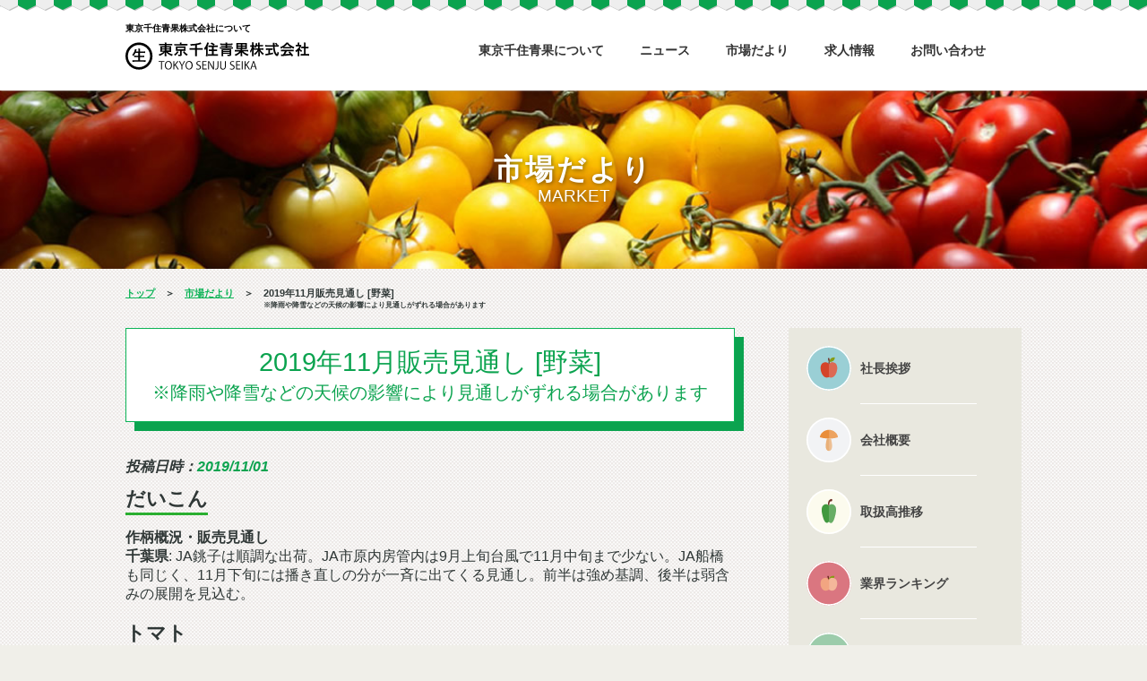

--- FILE ---
content_type: text/html; charset=UTF-8
request_url: https://www.tokyo-senjuseika.jp/2019%E5%B9%B42%E6%9C%88%E8%B2%A9%E5%A3%B2%E8%A6%8B%E9%80%9A%E3%81%97-%E9%87%8E%E8%8F%9C-%E2%80%BB%E9%99%8D%E9%9B%A8%E3%82%84%E9%99%8D%E9%9B%AA%E3%81%AA%E3%81%A9%E3%81%AE%E5%A4%A9%E5%80%99%E3%81%AE-2-9/
body_size: 29609
content:

<!--<section id="content" role="main">-->

<!DOCTYPE html>
<html lang="ja">
<head>
<title>市場だより詳細 | 東京千住青果株式会社</title>
<link rel="alternate" hreflang="ja" href="../../../../../">
<meta charset="UTF-8">
<meta name="viewport" content="width=device-width,user-scalable=no,maximum-scale=1">
<meta name="robots" content="index,follow">

<link rel="stylesheet" href="../../../../../css/swiper.css">
<link rel="stylesheet" href="../../../../../css/common.css">
<link rel="stylesheet" href="../../../../../css/style.css">
<link rel="stylesheet" href="../../../../../css/header.css">
<link rel="stylesheet" href="../../../../events/css/event.css">
  
<script type="text/javascript" src="../../../../../js/modernizr.js"></script>

<!-- slideToggle -->
<script src="https://ajax.googleapis.com/ajax/libs/jquery/1.10.2/jquery.min.js"></script>
<script type="text/javascript" src="../../../../../js/easyResponsiveTabs.js"></script>
<script>
(function($) {
    $(function() {
        var $header = $('#top-head');
        // Nav Fixed
        $(window).scroll(function() {
            if ($(window).scrollTop() > 780) {
                $header.addClass('fixed');
            } else {
                $header.removeClass('fixed');
            }
        });
        // Nav Toggle Button
        $('#nav-toggle').click(function(){
            $header.toggleClass('open');
        });
    });
})(jQuery);
</script>
</head>

<!------------------------------------------------------------------------------------------------------------ body -->
<body class="bg-type-a">


<header id="top-head">
    <div class="inner">
        <div id="mobile-head">
            <h1 class="logo"><a href="../../../../../"><span>東京千住青果株式会社について</span><img src="../../../../../img/logo.svg" alt="東京千住青果株式会社"></a></h1>
            <div id="nav-toggle">
                <div>
                    <span></span>
                    <span></span>
                    <span></span>
                </div>
            </div>
        </div>
        <nav id="global-nav">
            <ul class="snip">
               <li><a href="../../../../../about/" data-hover="東京千住青果について"><img src="../../../../../img/menu/menu-ico01.svg" alt="東京千住青果株式会社について" class="pc-none">東京千住青果<br class="pc-none">について</a></li>
               <li><a href="/event/" data-hover="ニュース"><img src="../../../../../img/menu/menu-ico02.svg" alt="ニュース" class="pc-none">ニュース</a></li>
               <li><a href="../../../../../market/" data-hover="市場だより"><img src="../../../../../img/menu/menu-ico03.svg" alt="市場だより" class="pc-none">市場だより</a></li>
               <li><a href="../../../../../recruit/" data-hover="求人情報"><img src="../../../../../img/menu/menu-ico04.svg" alt="求人情報" class="pc-none">求人情報</a></li>
               <li><a href="../../../../../#form" data-hover="お問い合わせ"><img src="../../../../../img/menu/menu-ico06.svg" alt="お問い合わせ" class="pc-none">お問い合わせ</a></li>
            </ul>
            
            <div class="sp_menu_R">
              <p><a href="../../../../../about/">社長挨拶</a></p>
              <p><a href="../../../../../about/company/">会社概要</a></p>
              <p><a href="../../../../../about/transition.html">取扱高推移</a></p>
              <p><a href="../../../../../about/ranking.html">業界ランキング</a></p>
              <p><a href="../../../../../about/access.html">アクセスマップ</a></p>
              <p><a href="../../../../../about/group/">グループ会社</a></p>
              <p><a href="../../../../../about/fabric.html">流通の仕組み</a></p>
<!--              <p><a href="../../../../../about/welfare/">福利厚生施設</a></p>-->
              <p><a href="../../../../../member/member-list.html">社員紹介</a></p>
            </div>
        </nav>
    </div>
</header>
    
    
    <!--------------------------------------- タイトル col -->
    <section class="page-title main-bg10">
      <div class="container">
      <h2>市場だより</h2>
      <p>MARKET</p>
      </div>
    </section>
    <!-------------------------------------- /タイトル col -->
    

<!--<ul class="post-categories">
	<li><a href="https://www.tokyo-senjuseika.jp/market/" rel="category tag">市場だより</a></li></ul>test4test
test
-->
    
    <!--------------------------------------- パンくず -->
    <section class="breadcrumb">
      <div class="inner">
        <ul>
          <li><a href="../../../../../">トップ</a>　＞　</li>
          <li><a href="/market/">市場だより</a>　＞　</li>
          <li>2019年11月販売見通し [野菜] <p style="font-size: 70%; ">※降雨や降雪などの天候の影響により見通しがずれる場合があります</p></li>
        </ul>
      </div>
    </section>
    <!--------------------------------------- パンくず -->
  


  
    <!--------------------------------------- コンテンツ -->
    <section class="under">
     <div class="inner">
     
     
      <!--------------------------------------- contents_L -->
      <div class="contents_L">
        <h3 class="title">2019年11月販売見通し [野菜] <p style="font-size: 70%; ">※降雨や降雪などの天候の影響により見通しがずれる場合があります</p></h3>
        <div class="event-detail">
          <em>投稿日時：<span>2019/11/01</span></em>
		<p style="font-size: 22px; font-weight: bold; border-bottom: 3px solid #2AAF31; display: inline-block; margin: 0 0 15px;">だいこん</p>
<p><strong>作柄概況・販売見通し</strong><br />
<strong>千葉県</strong>: JA銚子は順調な出荷。JA市原内房管内は9月上旬台風で11月中旬まで少ない。JA船橋も同じく、11月下旬には播き直しの分が一斉に出てくる見通し。前半は強め基調、後半は弱含みの展開を見込む。</p>
<p>&nbsp;</p>
<p style="font-size: 22px; font-weight: bold; border-bottom: 3px solid #2AAF31; display: inline-block; margin: 0 0 15px;">トマト</p>
<p><strong>作柄概況・販売見通し</strong><br />
<strong>青森県</strong>: 出荷前進傾向で11月に入ると、残り収穫段数は1段くらいしか残らない。平年より早い切り上がりが見込まれる。<br />
<strong>静岡県</strong>: 定植時期の高温の影響で3～4段の着果不良が見られる。10月から出荷開始で、11月に1回目のピークがあり、2玉中心の出荷となる販売見通し。各産地の増加が重なり、販売は厳しい見込み。<br />
<strong>熊本県</strong>: 定植期の天候不順と高温の影響で1～2段着果の少ないところもあるが、概ね順調。夏秋トマトは出荷終盤のため、減少していく。冬春トマトは、11月に入ると1回目のピークを見込む。</p>
<p>&nbsp;</p>
<p style="font-size: 22px; font-weight: bold; border-bottom: 3px solid #2AAF31; display: inline-block; margin: 0 0 15px;">ピーマン</p>
<p><strong>作柄概況・販売見通し</strong><br />
<strong>茨城県</strong>:台風15号ではハウスのビニールが破損した所は1割位。台風19号では、強風・大雨ではあったが大きな被害はでなかった。10月15日販売から温室物も始まっているので、今後も安定した出荷が見込まれる。<br />
<strong>鹿児島県</strong>:作付面積は昨年と同様。生育は良好で11月より出荷が始まり、中旬から数量は安定出荷となる。</p>
<p>&nbsp;</p>
<p style="font-size: 22px; font-weight: bold; border-bottom: 3px solid #2AAF31; display: inline-block; margin: 0 0 15px;">ねぎ</p>
<p><strong>作柄概況・販売見通し</strong><br />
<strong>岩手県</strong>: 11月上旬は肥大良く、2L・L中心での潤沢な出荷が見込まれる。11月下旬に向けて、数量は減少していく。出荷量は前年を上回る。<br />
<strong>栃木県</strong>: 作付け面積は前年並み。7～8月の天候不順により、やや肥大遅れが見られるがほぼ順調な生育。高温時に見られた病害の発生もほぼおさまり、L級中心の出荷見通し。台風19号の影響で倒伏等があった圃場では、品質の低下がやや見られる。</p>
<p>&nbsp;</p>
<p style="font-size: 22px; font-weight: bold; border-bottom: 3px solid #2AAF31; display: inline-block; margin: 0 0 15px;">レタス</p>
<p><strong>作柄概況・販売見通し</strong><br />
<strong>茨城県</strong>: 播種はやや後ろ倒しになった所もあるものの、生育は順調。雨と台風が多いため、全面マルチをしているところは例年並みの出荷予想だが、低い所は状況によってはやや出荷減。品質については下等級の混入もある見込み。出荷量は前年並みで、平年並みの見込み。<br />
<strong> 静岡県</strong>: 水害は少ないが、雨が多かったことから、定植がやや遅れ気味。今後の天候と気温で変わるが、11月中旬から下旬頃の見込み。</p>
<p>&nbsp;</p>
<p style="font-size: 22px; font-weight: bold; border-bottom: 3px solid #2AAF31; display: inline-block; margin: 0 0 15px;">きゅうり</p>
<p><strong>作柄概況・販売見通し</strong><br />
<strong>茨城県</strong>: 11月上旬までは安定した出荷が続くが、中旬頃からは終了期に向かう見通し。出荷量は前年並み。<br />
<strong>群馬県</strong>: 終盤を迎えていたものの、台風の影響により切り上がりが早まった。低温の影響もあり、生育は伸び悩み、出荷量は減少傾向にある。例年よりも少し早く、11月上旬～中旬で出荷終了となる見通し。<br />
<strong>埼玉県</strong>: 台風19号の影響により、児玉地区一部の圃場が冠水し、消毒してからの出荷となる。そのため、前年の出荷より一割程度減少の見込み。羽生地区は、台風の影響は少ないものの、高齢化が進み、作付面積が前年の9割予想のため、例年の一割減。</p>
<p>&nbsp;</p>
<p style="font-size: 22px; font-weight: bold; border-bottom: 3px solid #2AAF31; display: inline-block; margin: 0 0 15px;">ほうれんそう</p>
<p><strong>作柄概況・販売見通し</strong><br />
<strong>群馬県</strong>: 10月12日～13日の台風19号の大雨により、露地物の出荷が減少。また、ハウス物に関しても、根張りが悪かったり曇天が多かったりで、前年や平年よりも出荷が少なくなる見込み。数量の減少に伴い、価格は小じっかり、FG200ｇで130円前後となる見通し。<br />
<strong>千葉県</strong>: 9月の台風の影響でハウス被害が散見。トンネル栽培か露地中心で11月後半に出てくる見込み。県内全体では少ない出荷だが、関東他産地は順調で価格は昨年と同じ見込み。病害虫等の被害は問題になっておらず、出荷量は多かった前年を下回り、平年並みの見込み。<br />
<strong>埼玉県</strong>: 台風19号の影響で畝間の滞水やなびきが見られ、病害の発生や品質の低下が懸念される。10月下旬、播種が行われているため、11月は大きな山はない。天候次第では年末のものが年明けにずれ込む可能性もある。11月以降、FG200ｇから束250ｇの入荷。</p>
<p>&nbsp;</p>
<p style="font-size: 22px; font-weight: bold; border-bottom: 3px solid #2AAF31; display: inline-block; margin: 0 0 15px;">キャベツ</p>
<p><strong>作柄概況・販売見通し</strong><br />
<strong>千葉県</strong>: 銚子、ちば東葛は台風の影響はほぼなし。潤沢な出荷が見込まれる。JAちばみどりの作付面積は、前年並み。JAちば東葛については、生産者数の減少により、出荷量は前年を下回る見込み。</p>
<p>&nbsp;</p>
<p style="font-size: 22px; font-weight: bold; border-bottom: 3px solid #2AAF31; display: inline-block; margin: 0 0 15px;">はくさい</p>
<p><strong>作柄概況・販売見通し</strong><br />
<strong>茨城県</strong>: 本年は、播種・定植作業期間中に極端な高温に見舞われることも少なく、適度に降雨もあり作業も順調に進んだ。生育面では、台風15号による影響が見受けられたものの、数量に影響するほどではなく、概ね良好な状況が続いており、やや前進豊作型の気配が見受けられる。販売については、信州・東北産の単価によって早めの切り上げとなり、本県産一本になる見通し。</p>
<p>&nbsp;</p>
<p style="font-size: 22px; font-weight: bold; border-bottom: 3px solid #2AAF31; display: inline-block; margin: 0 0 15px;">にんじん</p>
<p><strong>作柄概況・販売見通し</strong><br />
<strong>北海道</strong>: 作付面積は前年並みで、生育は平年並み。太物傾向でL中心出荷となっていく見通し。今後も順調な収穫が進むと、10月末で概ね収穫終了。出荷量は少なかった前年を上回り、平年並みの見込み。<br />
<strong>千葉県</strong>: 台風の影響も少なく、順調な生育で出荷される見込み。ややB級の発生が懸念される。また、2月以降の圃場においては、播き直しが行われているので減少傾向の見込み。</p>
<p>&nbsp;</p>
<p style="font-size: 22px; font-weight: bold; border-bottom: 3px solid #2AAF31; display: inline-block; margin: 0 0 15px;">なす</p>
<p><strong>作柄概況・販売見通し</strong><br />
<strong>栃木県・群馬県・高知県</strong>: 前半出荷量が少なかった半面、9月下旬から10月に入り、数量は昨年を上回り、価格も下落。消費も鈍った状態が続いている。関東近県については、11月中は気温が下がり日照も減ることから、生育に日数もかかり数量も減少傾向を向える。又、西物、高知県を主力とした産地が増えてくるため、相場の転回次第では中旬頃に終了する産地も出てくると予想される。高知県では、9月上旬・下旬の台風と曇雨天の影響等で一時的に落花が見られたが、着果した果実の生育は順調。また、その後の着花数は増加しており、11月中旬頃には出荷量が増加する見込み。販売については、関東産の切り上がりが早い。スムーズな販売と昨年よりもやや高値での荷動きを見込む。</p>
<p>&nbsp;</p>
<p style="font-size: 22px; font-weight: bold; border-bottom: 3px solid #2AAF31; display: inline-block; margin: 0 0 15px;">ばれいしょ</p>
<p><strong>作柄概況・販売見通し</strong><br />
<strong>北海道</strong>: 作付け面積は男爵・メークイン黄色系減少。加工向け品種は増加。本年度は肥大順調で、LM規格以上の正品の歩留まりが良く60％正品。年内出荷計画もやや後ズレになる見込み。出荷量は少なかった前年を上回り、平年並みの見込み。</p>
<p>&nbsp;</p>
<p style="font-size: 22px; font-weight: bold; border-bottom: 3px solid #2AAF31; display: inline-block; margin: 0 0 15px;">たまねぎ</p>
<p><strong>作柄概況・販売見通し</strong><br />
<strong>北海道</strong>: 品種がオホーツク222へ切り替わり、品質も安定。規格についてはL大中心の入荷見通し。11月生食用系統取扱い計画5万4千ｔで、前年比103.7％の出荷計画。出荷量は、やや少なかった前年を上回り、平年並みの見込み。</p>
        </div>
        
        <div class="new-article">
        <h3 class="title">最新記事</h3>
        <ul>
<!--
          <li>
            <div><a href="#">
                <div class="new-article-img-box"><img src="../../../../../img/news/403_item.jpg" alt="最新イベント記事 | イメージ画像"></div>
                <div class="news-item__txt">
                  <em class="posts-item__news">17/07/01</em>
                  <p class="posts-item__newstitle">岡山県JAせとうち“そうめん南瓜”試食会試食会試食会試食会</p>
                </div></a>
            </div>
          </li>
          
-->






    
          <li>
            <div><a href="https://www.tokyo-senjuseika.jp/2022%e5%b9%b404%e6%9c%88%e8%b2%a9%e5%a3%b2%e8%a6%8b%e9%80%9a%e3%81%97-%e9%87%8e%e8%8f%9c-%e2%80%bb%e9%99%8d%e9%9b%a8%e3%82%84%e9%99%8d%e9%9b%aa%e3%81%aa%e3%81%a9%e3%81%ae%e5%a4%a9%e5%80%99%e3%81%ae-45/">
                <div class="new-article-img-box"><img src="https://www.tokyo-senjuseika.jp/wp-content/uploads/2018/02/thum-1.png" class="attachment-500x500 size-500x500 wp-post-image" alt="" srcset="https://www.tokyo-senjuseika.jp/wp-content/uploads/2018/02/thum-1.png 500w, https://www.tokyo-senjuseika.jp/wp-content/uploads/2018/02/thum-1-200x150.png 200w, https://www.tokyo-senjuseika.jp/wp-content/uploads/2018/02/thum-1-400x300.png 400w, https://www.tokyo-senjuseika.jp/wp-content/uploads/2018/02/thum-1-100x75.png 100w" sizes="(max-width: 500px) 100vw, 500px" /></div>
                <div class="news-item__txt">
                  <em class="posts-item__news">2025/12/01</em>
                  <p class="posts-item__newstitle">2025年12月販売見通し [野菜] <p style="font-size: 70%; ">※降雨や降雪などの天候の影響により見通しがずれる場合があります</p></p>
                </div></a>
            </div>
          </li>

    
          <li>
            <div><a href="https://www.tokyo-senjuseika.jp/2022%e5%b9%b404%e6%9c%88%e8%b2%a9%e5%a3%b2%e8%a6%8b%e9%80%9a%e3%81%97-%e6%9e%9c%e5%ae%9f-%e2%80%bb%e9%99%8d%e9%9b%a8%e3%82%84%e9%99%8d%e9%9b%aa%e3%81%aa%e3%81%a9%e3%81%ae%e5%a4%a9%e5%80%99%e3%81%ae-45/">
                <div class="new-article-img-box"><img src="https://www.tokyo-senjuseika.jp/wp-content/uploads/2018/02/thum-1.png" class="attachment-500x500 size-500x500 wp-post-image" alt="" loading="lazy" srcset="https://www.tokyo-senjuseika.jp/wp-content/uploads/2018/02/thum-1.png 500w, https://www.tokyo-senjuseika.jp/wp-content/uploads/2018/02/thum-1-200x150.png 200w, https://www.tokyo-senjuseika.jp/wp-content/uploads/2018/02/thum-1-400x300.png 400w, https://www.tokyo-senjuseika.jp/wp-content/uploads/2018/02/thum-1-100x75.png 100w" sizes="(max-width: 500px) 100vw, 500px" /></div>
                <div class="news-item__txt">
                  <em class="posts-item__news">2025/12/01</em>
                  <p class="posts-item__newstitle">2025年12月販売見通し [果実] <p style="font-size: 70%; ">※降雨や降雪などの天候の影響により見通しがずれる場合があります</p></p>
                </div></a>
            </div>
          </li>

    
          <li>
            <div><a href="https://www.tokyo-senjuseika.jp/2022%e5%b9%b404%e6%9c%88%e8%b2%a9%e5%a3%b2%e8%a6%8b%e9%80%9a%e3%81%97-%e9%87%8e%e8%8f%9c-%e2%80%bb%e9%99%8d%e9%9b%a8%e3%82%84%e9%99%8d%e9%9b%aa%e3%81%aa%e3%81%a9%e3%81%ae%e5%a4%a9%e5%80%99%e3%81%ae-44/">
                <div class="new-article-img-box"><img src="https://www.tokyo-senjuseika.jp/wp-content/uploads/2018/02/thum-1.png" class="attachment-500x500 size-500x500 wp-post-image" alt="" loading="lazy" srcset="https://www.tokyo-senjuseika.jp/wp-content/uploads/2018/02/thum-1.png 500w, https://www.tokyo-senjuseika.jp/wp-content/uploads/2018/02/thum-1-200x150.png 200w, https://www.tokyo-senjuseika.jp/wp-content/uploads/2018/02/thum-1-400x300.png 400w, https://www.tokyo-senjuseika.jp/wp-content/uploads/2018/02/thum-1-100x75.png 100w" sizes="(max-width: 500px) 100vw, 500px" /></div>
                <div class="news-item__txt">
                  <em class="posts-item__news">2025/11/01</em>
                  <p class="posts-item__newstitle">2025年11月販売見通し [野菜] <p style="font-size: 70%; ">※降雨や降雪などの天候の影響により見通しがずれる場合があります</p></p>
                </div></a>
            </div>
          </li>

    
          <li>
            <div><a href="https://www.tokyo-senjuseika.jp/2022%e5%b9%b404%e6%9c%88%e8%b2%a9%e5%a3%b2%e8%a6%8b%e9%80%9a%e3%81%97-%e6%9e%9c%e5%ae%9f-%e2%80%bb%e9%99%8d%e9%9b%a8%e3%82%84%e9%99%8d%e9%9b%aa%e3%81%aa%e3%81%a9%e3%81%ae%e5%a4%a9%e5%80%99%e3%81%ae-44/">
                <div class="new-article-img-box"><img src="https://www.tokyo-senjuseika.jp/wp-content/uploads/2018/02/thum-1.png" class="attachment-500x500 size-500x500 wp-post-image" alt="" loading="lazy" srcset="https://www.tokyo-senjuseika.jp/wp-content/uploads/2018/02/thum-1.png 500w, https://www.tokyo-senjuseika.jp/wp-content/uploads/2018/02/thum-1-200x150.png 200w, https://www.tokyo-senjuseika.jp/wp-content/uploads/2018/02/thum-1-400x300.png 400w, https://www.tokyo-senjuseika.jp/wp-content/uploads/2018/02/thum-1-100x75.png 100w" sizes="(max-width: 500px) 100vw, 500px" /></div>
                <div class="news-item__txt">
                  <em class="posts-item__news">2025/11/01</em>
                  <p class="posts-item__newstitle">2025年11月販売見通し [果実] <p style="font-size: 70%; ">※降雨や降雪などの天候の影響により見通しがずれる場合があります</p></p>
                </div></a>
            </div>
          </li>

        



        </ul>



        <p class="topics-list2"><a href="/market/" class="button">一覧を見る</a></p>
        </div>
        
      </div>
      <!-------------------------------------- /contents_L -->
       
       
      <!--------------------------------------- contents_R -->
      <div class="contents_R">
       <div class="menu_R">
         <div class="snav_guide">
          <a href="../../../../../about/"><div class="ico ico-01"></div><span>社長挨拶</span></a>
         </div>
         <div class="snav_guide">
          <a href="../../../../../about/company/"><div class="ico ico-02"></div><span>会社概要</span></a>
         </div>
         <div class="snav_guide">
          <a href="../../../../../about/transition.html"><div class="ico ico-03"></div><span>取扱高推移</span></a>
         </div>
         <div class="snav_guide">
          <a href="../../../../../about/ranking.html"><div class="ico ico-04"></div><span>業界ランキング</span></a>
         </div>
         <div class="snav_guide">
          <a href="../../../../../about/access.html"><div class="ico ico-05"></div><span>アクセスマップ</span></a>
         </div>
         <div class="snav_guide">
          <a href="../../../../../about/group/"><div class="ico ico-06"></div><span>グループ会社</span></a>
         </div>
         <div class="snav_guide">
          <a href="../../../../../about/fabric.html"><div class="ico ico-07"></div><span>流通の仕組み</span></a>
         </div>
<!--         <div class="snav_guide">
          <a href="../../../../../about/welfare/"><div class="ico ico-08"></div><span>福利厚生施設</span></a>
         </div>-->
       </div>
       
       <div class="submenu_R">
        <div class="sub_tit-R">コンテンツ</div>
         <ul>
           <li><a href="../../../../../event/">ニュース</a></li>
           <li><a href="../../../../../market/">市場だより</a></li>
           <li><a href="../../../../../recruit/">求人情報</a></li>
           <li><a href="../../../../../member/member-list.html">社員紹介</a></li>
           <li><a href="../../../../../#form">お問い合わせ</a></li>
         </ul>
       </div>
      </div>
      <!-------------------------------------- /contents_R -->
    
    
    </div>
    </section>
  
  

<!------------------------------------------------------------------------------------------------------------ FOOTER -->
<footer id="footer">
<div class="totop">
 <p><a href="#" class="arrow"></a></p>
</div>
 <div class="footer-bg">
  <div class="inner">
    <nav id="sitemap" class="toggle-icon-white">
      <section class="sitemap__section">
        <p class="section__h toggle-btn"><span>NEWS</span></p>
          <ul class="section__list toggle-list">
          <li class="list__item"><a href="../../../../../event/">ニュース</a></li>
          <li class="list__item"><a href="../../../../../market/">市場だより</a></li>
          <li class="list__item"><a href="../../../../../publishued/">公表資料</a></li>
        </ul>
      </section>
      
      <section class="sitemap__section">
	    <p class="section__h toggle-btn"><span>ABOUT</span></p>
          <ul class="section__list toggle-list">
          <li class="list__item"><a href="../../../../../about/">社長挨拶</a></li>
          <li class="list__item"><a href="../../../../../about/transition.html">取扱高推移</a></li>
          <li class="list__item"><a href="../../../../../about/ranking.html">業界ランキング</a></li>
          <li class="list__item"><a href="../../../../../about/fabric.html">流通の仕組み</a></li>
       </ul>
      </section>
      
      <section class="sitemap__section">
        <p class="section__h toggle-btn"><span>RECRUIT</span></p>
          <ul class="section__list toggle-list">
          <li class="list__item"><a href="../../../../../recruit/">求人情報</a></li>
          <li class="list__item"><a href="../../../../../member/member-list.html">社員紹介</a></li>
<!--          <li class="list__item"><a href="../../../../../about/welfare/">福利厚生施設</a></li>-->
          </ul>
      </section>
      
      <section class="sitemap__section">
        <p class="section__h toggle-btn"><span>COMPANY</span></p>
          <ul class="section__list toggle-list">
          <li class="list__item"><a href="../../../../../about/company/">会社概要</a></li>
          <li class="list__item"><a href="../../../../../about/access.html">アクセス</a></li>
          <li class="list__item"><a href="../../../../../about/group/">グループ会社</a></li>
          <li class="list__item"><a href="../../../../../index#form.html">お問い合わせ</a></li>
       </ul>
      </section>
    </nav>
    
    <div class="footermenu-sp">
        <label for="menu_bar01">NEWS</label>
        <input type="checkbox" id="menu_bar01" class="accordion" />
        <ul id="links01">
              <li><a href="../../../../../event/">ニュース</a></li>
              <li><a href="../../../../../market/">市場だより</a></li>
			  <li><a href="../../../../../publishued/">公表資料</a></li>
        </ul>
        <label for="menu_bar02">ABOUT</label>
        <input type="checkbox" id="menu_bar02" class="accordion" />
        <ul id="links02">
              <li><a href="../../../../../about/">社長挨拶</a></li>
              <li><a href="../../../../../about/transition.html">取扱高推移</a></li>
              <li><a href="../../../../../about/ranking.html">業界ランキング</a></li>
              <li><a href="../../../../../about/fabric.html">流通の仕組み</a></li>
        </ul>
        <label for="menu_bar03">RECRUIT</label>
        <input type="checkbox" id="menu_bar03" class="accordion" />
        <ul id="links03">
              <li class="list__item"><a href="../../../../../recruit/">求人情報</a></li>
              <li class="list__item"><a href="../../../../../member/member-list.html">社員紹介</a></li>
<!--              <li class="list__item"><a href="../../../../../about/welfare/">福利厚生施設</a></li>-->
        </ul>
        <label for="menu_bar04">COMPANY</label>
        <input type="checkbox" id="menu_bar04" class="accordion" />
        <ul id="links04">
              <li class="list__item"><a href="../../../../../about/company/">会社概要</a></li>
              <li class="list__item"><a href="../../../../../about/access.html">アクセス</a></li>
              <li class="list__item"><a href="../../../../../about/group/">グループ会社</a></li>
              <li class="list__item"><a href="../../../../../#form">お問い合わせ</a></li>
        </ul>
    </div>
    <div class="footer-logo"><a href="../../../../../"><img src="../../../../../img/footer-logo.svg" alt="東京千住青果株式会社" width="280"></a></div>
    
  </div>
  </div>
  <p class="copy">Copyright © TOKYO SENJU SEIKA Co.Ltd. all rights reserved.</p>
</footer>
<!----------------------------------------------------------------------------------------------------------- /FOOTER -->

   
    <!---------------------------------------- script -->
    <script src="https://ajax.googleapis.com/ajax/libs/jquery/1.11.0/jquery.min.js"></script>
    <script type="text/javascript" src="../../../../../js/fixed-responsive-nav.js"></script>
    <script type="text/javascript" src="../../../../../js/bundle.js"></script>
    <script type="text/javascript" src="../../../../../js/common.js"></script>
    <!--------------------------------------- /script -->
    
    
<script>
$(function () {
var headerHight = 90; //ヘッダの高さ
$('a[href^=#]').click(function(){
var href= $(this).attr("href");
var target = $(href == "#" || href == "" ? 'html' : href);
var position = target.offset().top-headerHight; //ヘッダの高さ分位置をずらす
$("html, body").animate({scrollTop:position}, 550, "swing");
return false;
});
}); 
</script>

</body>
</html>
<section id="comments">
</section><!--<footer class="footer">
</footer>
</section>-->



--- FILE ---
content_type: text/css
request_url: https://www.tokyo-senjuseika.jp/css/swiper.css
body_size: 55512
content:
@charset "UTF-8";
/* ========================================================================== */

/* S W I P E R. C S S */

/* ========================================================================== */

.swiper-container {
  margin-left: auto;
  margin-right: auto;
  position: relative;
  overflow: hidden;
  z-index: 1
}
.swiper-container-no-flexbox .swiper-slide {
  float: left
}
.swiper-container-vertical>.swiper-wrapper {
  -webkit-box-orient: vertical;
  -moz-box-orient: vertical;
  -ms-flex-direction: column;
  -webkit-flex-direction: column;
  flex-direction: column
}
.swiper-wrapper {
  position: relative;
  width: 100%;
  height: 100%;
  z-index: 1;
  display: -webkit-box;
  display: -moz-box;
  display: -ms-flexbox;
  display: -webkit-flex;
  display: flex;
  -webkit-transition-property: -webkit-transform;
  -moz-transition-property: -moz-transform;
  -o-transition-property: -o-transform;
  -ms-transition-property: -ms-transform;
  transition-property: transform;
  -webkit-box-sizing: content-box;
  -moz-box-sizing: content-box;
  box-sizing: content-box
}
.swiper-container-android .swiper-slide, .swiper-wrapper {
  -webkit-transform: translate3d(0, 0, 0);
  -moz-transform: translate3d(0, 0, 0);
  -o-transform: translate(0, 0);
  -ms-transform: translate3d(0, 0, 0);
  transform: translate3d(0, 0, 0)
}
.swiper-container-multirow>.swiper-wrapper {
  -webkit-box-lines: multiple;
  -moz-box-lines: multiple;
  -ms-flex-wrap: wrap;
  -webkit-flex-wrap: wrap;
  flex-wrap: wrap
}
.swiper-container-free-mode>.swiper-wrapper {
  -webkit-transition-timing-function: ease-out;
  -moz-transition-timing-function: ease-out;
  -ms-transition-timing-function: ease-out;
  -o-transition-timing-function: ease-out;
  transition-timing-function: ease-out;
  margin: 0 auto
}
.swiper-slide {
  -webkit-flex-shrink: 0;
  -ms-flex: 0 0 auto;
  flex-shrink: 0;
  width: 100%;
  height: 100%;
  position: relative
}
.swiper-container-autoheight, .swiper-container-autoheight .swiper-slide {
  height: auto
}
.swiper-container-autoheight .swiper-wrapper {
  -webkit-box-align: start;
  -ms-flex-align: start;
  -webkit-align-items: flex-start;
  align-items: flex-start;
  -webkit-transition-property: -webkit-transform, height;
  -moz-transition-property: -moz-transform;
  -o-transition-property: -o-transform;
  -ms-transition-property: -ms-transform;
  transition-property: transform, height
}
.swiper-container .swiper-notification {
  position: absolute;
  left: 0;
  top: 0;
  pointer-events: none;
  opacity: 0;
  z-index: -1000
}
.swiper-wp8-horizontal {
  -ms-touch-action: pan-y;
  touch-action: pan-y
}
.swiper-wp8-vertical {
  -ms-touch-action: pan-x;
  touch-action: pan-x
}
.swiper-button-next, .swiper-button-prev {
  position: absolute;
  top: 50%;
  width: 27px;
  height: 44px;
  margin-top: -22px;
  z-index: 10;
  cursor: pointer;
  -moz-background-size: 27px 44px;
  -webkit-background-size: 27px 44px;
  background-size: 27px 44px;
  background-position: center;
  background-repeat: no-repeat
}
.swiper-button-next.swiper-button-disabled, .swiper-button-prev.swiper-button-disabled {
  opacity: .35;
  cursor: auto;
  pointer-events: none
}
.swiper-button-prev, .swiper-container-rtl .swiper-button-next {
  background-image: url("data:image/svg+xml;charset=utf-8,%3Csvg%20xmlns%3D'http%3A%2F%2Fwww.w3.org%2F2000%2Fsvg'%20viewBox%3D'0%200%2027%2044'%3E%3Cpath%20d%3D'M0%2C22L22%2C0l2.1%2C2.1L4.2%2C22l19.9%2C19.9L22%2C44L0%2C22L0%2C22L0%2C22z'%20fill%3D'%23007aff'%2F%3E%3C%2Fsvg%3E");
  left: 10px;
  right: auto
}
.swiper-button-prev.swiper-button-black, .swiper-container-rtl .swiper-button-next.swiper-button-black {
  background-image: url("data:image/svg+xml;charset=utf-8,%3Csvg%20xmlns%3D'http%3A%2F%2Fwww.w3.org%2F2000%2Fsvg'%20viewBox%3D'0%200%2027%2044'%3E%3Cpath%20d%3D'M0%2C22L22%2C0l2.1%2C2.1L4.2%2C22l19.9%2C19.9L22%2C44L0%2C22L0%2C22L0%2C22z'%20fill%3D'%23000000'%2F%3E%3C%2Fsvg%3E")
}
.swiper-button-prev.swiper-button-white, .swiper-container-rtl .swiper-button-next.swiper-button-white {
  background-image: url("data:image/svg+xml;charset=utf-8,%3Csvg%20xmlns%3D'http%3A%2F%2Fwww.w3.org%2F2000%2Fsvg'%20viewBox%3D'0%200%2027%2044'%3E%3Cpath%20d%3D'M0%2C22L22%2C0l2.1%2C2.1L4.2%2C22l19.9%2C19.9L22%2C44L0%2C22L0%2C22L0%2C22z'%20fill%3D'%23ffffff'%2F%3E%3C%2Fsvg%3E")
}
.swiper-button-next, .swiper-container-rtl .swiper-button-prev {
  background-image: url("data:image/svg+xml;charset=utf-8,%3Csvg%20xmlns%3D'http%3A%2F%2Fwww.w3.org%2F2000%2Fsvg'%20viewBox%3D'0%200%2027%2044'%3E%3Cpath%20d%3D'M27%2C22L27%2C22L5%2C44l-2.1-2.1L22.8%2C22L2.9%2C2.1L5%2C0L27%2C22L27%2C22z'%20fill%3D'%23007aff'%2F%3E%3C%2Fsvg%3E");
  right: 10px;
  left: auto
}
.swiper-button-next.swiper-button-black, .swiper-container-rtl .swiper-button-prev.swiper-button-black {
  background-image: url("data:image/svg+xml;charset=utf-8,%3Csvg%20xmlns%3D'http%3A%2F%2Fwww.w3.org%2F2000%2Fsvg'%20viewBox%3D'0%200%2027%2044'%3E%3Cpath%20d%3D'M27%2C22L27%2C22L5%2C44l-2.1-2.1L22.8%2C22L2.9%2C2.1L5%2C0L27%2C22L27%2C22z'%20fill%3D'%23000000'%2F%3E%3C%2Fsvg%3E")
}
.swiper-button-next.swiper-button-white, .swiper-container-rtl .swiper-button-prev.swiper-button-white {
  background-image: url("data:image/svg+xml;charset=utf-8,%3Csvg%20xmlns%3D'http%3A%2F%2Fwww.w3.org%2F2000%2Fsvg'%20viewBox%3D'0%200%2027%2044'%3E%3Cpath%20d%3D'M27%2C22L27%2C22L5%2C44l-2.1-2.1L22.8%2C22L2.9%2C2.1L5%2C0L27%2C22L27%2C22z'%20fill%3D'%23ffffff'%2F%3E%3C%2Fsvg%3E")
}
.swiper-pagination {
  position: absolute;
  text-align: center;
  -webkit-transition: .3s;
  -moz-transition: .3s;
  -o-transition: .3s;
  transition: .3s;
  -webkit-transform: translate3d(0, 0, 0);
  -ms-transform: translate3d(0, 0, 0);
  -o-transform: translate3d(0, 0, 0);
  transform: translate3d(0, 0, 0);
  z-index: 10
}
.swiper-pagination.swiper-pagination-hidden {
  opacity: 0
}
.swiper-container-horizontal>.swiper-pagination-bullets, .swiper-pagination-custom, .swiper-pagination-fraction {
  bottom: 10px;
  left: 0;
  width: 100%
}
.swiper-pagination-bullet {
  width: 8px;
  height: 8px;
  display: inline-block;
  border-radius: 100%;
  background: #000;
  opacity: .2
}
button.swiper-pagination-bullet {
  border: none;
  margin: 0;
  padding: 0;
  box-shadow: none;
  -moz-appearance: none;
  -ms-appearance: none;
  -webkit-appearance: none;
  appearance: none
}
.swiper-pagination-clickable .swiper-pagination-bullet {
  cursor: pointer
}
.swiper-pagination-white .swiper-pagination-bullet {
  background: #fff
}
.swiper-pagination-bullet-active {
  opacity: 1;
  background: #007aff
}
.swiper-pagination-white .swiper-pagination-bullet-active {
  background: #fff
}
.swiper-pagination-black .swiper-pagination-bullet-active {
  background: #000
}
.swiper-container-vertical>.swiper-pagination-bullets {
  right: 10px;
  top: 50%;
  -webkit-transform: translate3d(0, -50%, 0);
  -moz-transform: translate3d(0, -50%, 0);
  -o-transform: translate(0, -50%);
  -ms-transform: translate3d(0, -50%, 0);
  transform: translate3d(0, -50%, 0)
}
.swiper-container-vertical>.swiper-pagination-bullets .swiper-pagination-bullet {
  margin: 5px 0;
  display: block
}
.swiper-container-horizontal>.swiper-pagination-bullets .swiper-pagination-bullet {
  margin: 0 5px
}
.swiper-pagination-progress {
  background: rgba(0,0,0,.25);
  position: absolute
}
.swiper-pagination-progress .swiper-pagination-progressbar {
  background: #007aff;
  position: absolute;
  left: 0;
  top: 0;
  width: 100%;
  height: 100%;
  -webkit-transform: scale(0);
  -ms-transform: scale(0);
  -o-transform: scale(0);
  transform: scale(0);
  -webkit-transform-origin: left top;
  -moz-transform-origin: left top;
  -ms-transform-origin: left top;
  -o-transform-origin: left top;
  transform-origin: left top;
}
.swiper-container-rtl .swiper-pagination-progress .swiper-pagination-progressbar {
  -webkit-transform-origin: right top;
  -moz-transform-origin: right top;
  -ms-transform-origin: right top;
  -o-transform-origin: right top;
  transform-origin: right top
}
.swiper-container-horizontal>.swiper-pagination-progress {
  width: 100%;
  height: 4px;
  left: 0;
  top: 0
}
.swiper-container-vertical>.swiper-pagination-progress {
  width: 4px;
  height: 100%;
  left: 0;
  top: 0
}
.swiper-pagination-progress.swiper-pagination-white {
  background: rgba(255,255,255,.5)
}
.swiper-pagination-progress.swiper-pagination-white .swiper-pagination-progressbar {
  background: #fff
}
.swiper-pagination-progress.swiper-pagination-black .swiper-pagination-progressbar {
  background: #000
}
.swiper-container-3d {
  -webkit-perspective: 1200px;
  -moz-perspective: 1200px;
  -o-perspective: 1200px;
  perspective: 1200px
}
.swiper-container-3d .swiper-cube-shadow, .swiper-container-3d .swiper-slide, .swiper-container-3d .swiper-slide-shadow-bottom, .swiper-container-3d .swiper-slide-shadow-left, .swiper-container-3d .swiper-slide-shadow-right, .swiper-container-3d .swiper-slide-shadow-top, .swiper-container-3d .swiper-wrapper {
  -webkit-transform-style: preserve-3d;
  -moz-transform-style: preserve-3d;
  -ms-transform-style: preserve-3d;
  transform-style: preserve-3d
}
.swiper-container-3d .swiper-slide-shadow-bottom, .swiper-container-3d .swiper-slide-shadow-left, .swiper-container-3d .swiper-slide-shadow-right, .swiper-container-3d .swiper-slide-shadow-top {
  position: absolute;
  left: 0;
  top: 0;
  width: 100%;
  height: 100%;
  pointer-events: none;
  z-index: 10
}
.swiper-container-3d .swiper-slide-shadow-left {
  background-image: -webkit-gradient(linear, left top, right top, from(rgba(0,0,0,.5)), to(rgba(0,0,0,0)));
  background-image: -webkit-linear-gradient(right, rgba(0,0,0,.5), rgba(0,0,0,0));
  background-image: -moz-linear-gradient(right, rgba(0,0,0,.5), rgba(0,0,0,0));
  background-image: -o-linear-gradient(right, rgba(0,0,0,.5), rgba(0,0,0,0));
  background-image: linear-gradient(to left, rgba(0,0,0,.5), rgba(0,0,0,0))
}
.swiper-container-3d .swiper-slide-shadow-right {
  background-image: -webkit-gradient(linear, right top, left top, from(rgba(0,0,0,.5)), to(rgba(0,0,0,0)));
  background-image: -webkit-linear-gradient(left, rgba(0,0,0,.5), rgba(0,0,0,0));
  background-image: -moz-linear-gradient(left, rgba(0,0,0,.5), rgba(0,0,0,0));
  background-image: -o-linear-gradient(left, rgba(0,0,0,.5), rgba(0,0,0,0));
  background-image: linear-gradient(to right, rgba(0,0,0,.5), rgba(0,0,0,0))
}
.swiper-container-3d .swiper-slide-shadow-top {
  background-image: -webkit-gradient(linear, left top, left bottom, from(rgba(0,0,0,.5)), to(rgba(0,0,0,0)));
  background-image: -webkit-linear-gradient(bottom, rgba(0,0,0,.5), rgba(0,0,0,0));
  background-image: -moz-linear-gradient(bottom, rgba(0,0,0,.5), rgba(0,0,0,0));
  background-image: -o-linear-gradient(bottom, rgba(0,0,0,.5), rgba(0,0,0,0));
  background-image: linear-gradient(to top, rgba(0,0,0,.5), rgba(0,0,0,0))
}
.swiper-container-3d .swiper-slide-shadow-bottom {
  background-image: -webkit-gradient(linear, left bottom, left top, from(rgba(0,0,0,.5)), to(rgba(0,0,0,0)));
  background-image: -webkit-linear-gradient(top, rgba(0,0,0,.5), rgba(0,0,0,0));
  background-image: -moz-linear-gradient(top, rgba(0,0,0,.5), rgba(0,0,0,0));
  background-image: -o-linear-gradient(top, rgba(0,0,0,.5), rgba(0,0,0,0));
  background-image: linear-gradient(to bottom, rgba(0,0,0,.5), rgba(0,0,0,0))
}
.swiper-container-coverflow .swiper-wrapper, .swiper-container-flip .swiper-wrapper {
  -ms-perspective: 1200px
}
.swiper-container-cube, .swiper-container-flip {
  overflow: visible
}
.swiper-container-cube .swiper-slide, .swiper-container-flip .swiper-slide {
  pointer-events: none;
  -webkit-backface-visibility: hidden;
  -moz-backface-visibility: hidden;
  -ms-backface-visibility: hidden;
  backface-visibility: hidden;
  z-index: 1
}
.swiper-container-cube .swiper-slide .swiper-slide, .swiper-container-flip .swiper-slide .swiper-slide {
  pointer-events: none
}
.swiper-container-cube .swiper-slide-active, .swiper-container-cube .swiper-slide-active .swiper-slide-active, .swiper-container-flip .swiper-slide-active, .swiper-container-flip .swiper-slide-active .swiper-slide-active {
  pointer-events: auto
}
.swiper-container-cube .swiper-slide-shadow-bottom, .swiper-container-cube .swiper-slide-shadow-left, .swiper-container-cube .swiper-slide-shadow-right, .swiper-container-cube .swiper-slide-shadow-top, .swiper-container-flip .swiper-slide-shadow-bottom, .swiper-container-flip .swiper-slide-shadow-left, .swiper-container-flip .swiper-slide-shadow-right, .swiper-container-flip .swiper-slide-shadow-top {
  z-index: 0;
  -webkit-backface-visibility: hidden;
  -moz-backface-visibility: hidden;
  -ms-backface-visibility: hidden;
  backface-visibility: hidden
}
.swiper-container-cube .swiper-slide {
  visibility: hidden;
  -webkit-transform-origin: 0 0;
  -moz-transform-origin: 0 0;
  -ms-transform-origin: 0 0;
  transform-origin: 0 0;
  width: 100%;
  height: 100%
}
.swiper-container-cube.swiper-container-rtl .swiper-slide {
  -webkit-transform-origin: 100% 0;
  -moz-transform-origin: 100% 0;
  -ms-transform-origin: 100% 0;
  transform-origin: 100% 0
}
.swiper-container-cube .swiper-slide-active, .swiper-container-cube .swiper-slide-next, .swiper-container-cube .swiper-slide-next+.swiper-slide, .swiper-container-cube .swiper-slide-prev {
  pointer-events: auto;
  visibility: visible
}
.swiper-container-cube .swiper-cube-shadow {
  position: absolute;
  left: 0;
  bottom: 0;
  width: 100%;
  height: 100%;
  background: #000;
  opacity: .6;
  -webkit-filter: blur(50px);
  filter: blur(50px);
  z-index: 0
}
.swiper-container-fade.swiper-container-free-mode .swiper-slide {
  -webkit-transition-timing-function: ease-out;
  -moz-transition-timing-function: ease-out;
  -ms-transition-timing-function: ease-out;
  -o-transition-timing-function: ease-out;
  transition-timing-function: ease-out
}
.swiper-container-fade .swiper-slide {
  pointer-events: none;
  -webkit-transition-property: opacity;
  -moz-transition-property: opacity;
  -o-transition-property: opacity;
  transition-property: opacity
}
.swiper-container-fade .swiper-slide .swiper-slide {
  pointer-events: none
}
.swiper-container-fade .swiper-slide-active, .swiper-container-fade .swiper-slide-active .swiper-slide-active {
  pointer-events: auto
}
.swiper-zoom-container {
  width: 100%;
  height: 100%;
  display: -webkit-box;
  display: -moz-box;
  display: -ms-flexbox;
  display: -webkit-flex;
  display: flex;
  -webkit-box-pack: center;
  -moz-box-pack: center;
  -ms-flex-pack: center;
  -webkit-justify-content: center;
  justify-content: center;
  -webkit-box-align: center;
  -moz-box-align: center;
  -ms-flex-align: center;
  -webkit-align-items: center;
  align-items: center;
  text-align: center
}
.swiper-zoom-container>canvas, .swiper-zoom-container>img, .swiper-zoom-container>svg {
  max-width: 100%;
  max-height: 100%;
  object-fit: contain
}
.swiper-scrollbar {
  border-radius: 10px;
  position: relative;
  -ms-touch-action: none;
  background: rgba(0,0,0,.1)
}
.swiper-container-horizontal>.swiper-scrollbar {
  position: absolute;
  left: 1%;
  bottom: 3px;
  z-index: 50;
  height: 5px;
  width: 98%
}
.swiper-container-vertical>.swiper-scrollbar {
  position: absolute;
  right: 3px;
  top: 1%;
  z-index: 50;
  width: 5px;
  height: 98%
}
.swiper-scrollbar-drag {
  height: 100%;
  width: 100%;
  position: relative;
  background: rgba(0,0,0,.5);
  border-radius: 10px;
  left: 0;
  top: 0
}
.swiper-scrollbar-cursor-drag {
  cursor: move
}
.swiper-lazy-preloader {
  width: 42px;
  height: 42px;
  position: absolute;
  left: 50%;
  top: 50%;
  margin-left: -21px;
  margin-top: -21px;
  z-index: 10;
  -webkit-transform-origin: 50%;
  -moz-transform-origin: 50%;
  transform-origin: 50%;
  -webkit-animation: swiper-preloader-spin 1s steps(12, end) infinite;
  -moz-animation: swiper-preloader-spin 1s steps(12, end) infinite;
  animation: swiper-preloader-spin 1s steps(12, end) infinite
}
.swiper-lazy-preloader:after {
  display: block;
  content: "";
  width: 100%;
  height: 100%;
  background-image: url("data:image/svg+xml;charset=utf-8,%3Csvg%20viewBox%3D'0%200%20120%20120'%20xmlns%3D'http%3A%2F%2Fwww.w3.org%2F2000%2Fsvg'%20xmlns%3Axlink%3D'http%3A%2F%2Fwww.w3.org%2F1999%2Fxlink'%3E%3Cdefs%3E%3Cline%20id%3D'l'%20x1%3D'60'%20x2%3D'60'%20y1%3D'7'%20y2%3D'27'%20stroke%3D'%236c6c6c'%20stroke-width%3D'11'%20stroke-linecap%3D'round'%2F%3E%3C%2Fdefs%3E%3Cg%3E%3Cuse%20xlink%3Ahref%3D'%23l'%20opacity%3D'.27'%2F%3E%3Cuse%20xlink%3Ahref%3D'%23l'%20opacity%3D'.27'%20transform%3D'rotate(30%2060%2C60)'%2F%3E%3Cuse%20xlink%3Ahref%3D'%23l'%20opacity%3D'.27'%20transform%3D'rotate(60%2060%2C60)'%2F%3E%3Cuse%20xlink%3Ahref%3D'%23l'%20opacity%3D'.27'%20transform%3D'rotate(90%2060%2C60)'%2F%3E%3Cuse%20xlink%3Ahref%3D'%23l'%20opacity%3D'.27'%20transform%3D'rotate(120%2060%2C60)'%2F%3E%3Cuse%20xlink%3Ahref%3D'%23l'%20opacity%3D'.27'%20transform%3D'rotate(150%2060%2C60)'%2F%3E%3Cuse%20xlink%3Ahref%3D'%23l'%20opacity%3D'.37'%20transform%3D'rotate(180%2060%2C60)'%2F%3E%3Cuse%20xlink%3Ahref%3D'%23l'%20opacity%3D'.46'%20transform%3D'rotate(210%2060%2C60)'%2F%3E%3Cuse%20xlink%3Ahref%3D'%23l'%20opacity%3D'.56'%20transform%3D'rotate(240%2060%2C60)'%2F%3E%3Cuse%20xlink%3Ahref%3D'%23l'%20opacity%3D'.66'%20transform%3D'rotate(270%2060%2C60)'%2F%3E%3Cuse%20xlink%3Ahref%3D'%23l'%20opacity%3D'.75'%20transform%3D'rotate(300%2060%2C60)'%2F%3E%3Cuse%20xlink%3Ahref%3D'%23l'%20opacity%3D'.85'%20transform%3D'rotate(330%2060%2C60)'%2F%3E%3C%2Fg%3E%3C%2Fsvg%3E");
  background-position: 50%;
  -webkit-background-size: 100%;
  background-size: 100%;
  background-repeat: no-repeat
}
.swiper-lazy-preloader-white:after {
  background-image: url("data:image/svg+xml;charset=utf-8,%3Csvg%20viewBox%3D'0%200%20120%20120'%20xmlns%3D'http%3A%2F%2Fwww.w3.org%2F2000%2Fsvg'%20xmlns%3Axlink%3D'http%3A%2F%2Fwww.w3.org%2F1999%2Fxlink'%3E%3Cdefs%3E%3Cline%20id%3D'l'%20x1%3D'60'%20x2%3D'60'%20y1%3D'7'%20y2%3D'27'%20stroke%3D'%23fff'%20stroke-width%3D'11'%20stroke-linecap%3D'round'%2F%3E%3C%2Fdefs%3E%3Cg%3E%3Cuse%20xlink%3Ahref%3D'%23l'%20opacity%3D'.27'%2F%3E%3Cuse%20xlink%3Ahref%3D'%23l'%20opacity%3D'.27'%20transform%3D'rotate(30%2060%2C60)'%2F%3E%3Cuse%20xlink%3Ahref%3D'%23l'%20opacity%3D'.27'%20transform%3D'rotate(60%2060%2C60)'%2F%3E%3Cuse%20xlink%3Ahref%3D'%23l'%20opacity%3D'.27'%20transform%3D'rotate(90%2060%2C60)'%2F%3E%3Cuse%20xlink%3Ahref%3D'%23l'%20opacity%3D'.27'%20transform%3D'rotate(120%2060%2C60)'%2F%3E%3Cuse%20xlink%3Ahref%3D'%23l'%20opacity%3D'.27'%20transform%3D'rotate(150%2060%2C60)'%2F%3E%3Cuse%20xlink%3Ahref%3D'%23l'%20opacity%3D'.37'%20transform%3D'rotate(180%2060%2C60)'%2F%3E%3Cuse%20xlink%3Ahref%3D'%23l'%20opacity%3D'.46'%20transform%3D'rotate(210%2060%2C60)'%2F%3E%3Cuse%20xlink%3Ahref%3D'%23l'%20opacity%3D'.56'%20transform%3D'rotate(240%2060%2C60)'%2F%3E%3Cuse%20xlink%3Ahref%3D'%23l'%20opacity%3D'.66'%20transform%3D'rotate(270%2060%2C60)'%2F%3E%3Cuse%20xlink%3Ahref%3D'%23l'%20opacity%3D'.75'%20transform%3D'rotate(300%2060%2C60)'%2F%3E%3Cuse%20xlink%3Ahref%3D'%23l'%20opacity%3D'.85'%20transform%3D'rotate(330%2060%2C60)'%2F%3E%3C%2Fg%3E%3C%2Fsvg%3E")
}
@-webkit-keyframes swiper-preloader-spin {
100% {
-webkit-transform:rotate(360deg)
}
}
@keyframes swiper-preloader-spin {
100% {
transform:rotate(360deg)
}
}
@font-face {
  font-family: 'FontAwesome';
  src: url("../fonts/fontawesome-webfont.eot");
  src: url("../fonts/fontawesome-webfont-.eot#iefix&v=4.7.0") format('embedded-opentype'), url("../fonts/fontawesome-webfont.woff2") format('woff2'), url("../fonts/fontawesome-webfont.woff") format('woff'), url("../fonts/fontawesome-webfont.ttf") format('truetype'), url("../fonts/fontawesome-webfont.svg#fontawesomeregular") format('svg');
  font-weight: normal;
  font-style: normal
}
.fa {
  display: inline-block;
  font: normal normal normal 14px/1 FontAwesome;
  font-size: inherit;
  text-rendering: auto;
  -webkit-font-smoothing: antialiased;
  -moz-osx-font-smoothing: grayscale
}
.fa-lg {
  font-size: 1.33333333em;
  line-height: .75em;
  vertical-align: -15%
}
.fa-2x {
  font-size: 2em
}
.fa-3x {
  font-size: 3em
}
.fa-4x {
  font-size: 4em
}
.fa-5x {
  font-size: 5em
}
.fa-fw {
  width: 1.28571429em;
  text-align: center
}
.fa-ul {
  padding-left: 0;
  margin-left: 2.14285714em;
  list-style-type: none
}
.fa-ul>li {
  position: relative
}
.fa-li {
  position: absolute;
  left: -2.14285714em;
  width: 2.14285714em;
  top: .14285714em;
  text-align: center
}
.fa-li.fa-lg {
  left: -1.85714286em
}
.fa-border {
  padding: .2em .25em .15em;
  border: solid .08em #eee;
  border-radius: .1em
}
.fa-pull-left {
  float: left
}
.fa-pull-right {
  float: right
}
.fa.fa-pull-left {
  margin-right: .3em
}
.fa.fa-pull-right {
  margin-left: .3em
}
.pull-right {
  float: right
}
.pull-left {
  float: left
}
.fa.pull-left {
  margin-right: .3em
}
.fa.pull-right {
  margin-left: .3em
}
.fa-spin {
  -webkit-animation: fa-spin 2s infinite linear;
  animation: fa-spin 2s infinite linear
}
.fa-pulse {
  -webkit-animation: fa-spin 1s infinite steps(8);
  animation: fa-spin 1s infinite steps(8)
}
@-webkit-keyframes fa-spin {
0% {
-webkit-transform:rotate(0deg);
transform:rotate(0deg)
}
100% {
-webkit-transform:rotate(359deg);
transform:rotate(359deg)
}
}
@keyframes fa-spin {
0% {
-webkit-transform:rotate(0deg);
transform:rotate(0deg)
}
100% {
-webkit-transform:rotate(359deg);
transform:rotate(359deg)
}
}
.fa-rotate-90 {
  -ms-filter: "progid:DXImageTransform.Microsoft.BasicImage(rotation=1)";
  -webkit-transform: rotate(90deg);
  -ms-transform: rotate(90deg);
  transform: rotate(90deg)
}
.fa-rotate-180 {
  -ms-filter: "progid:DXImageTransform.Microsoft.BasicImage(rotation=2)";
  -webkit-transform: rotate(180deg);
  -ms-transform: rotate(180deg);
  transform: rotate(180deg)
}
.fa-rotate-270 {
  -ms-filter: "progid:DXImageTransform.Microsoft.BasicImage(rotation=3)";
  -webkit-transform: rotate(270deg);
  -ms-transform: rotate(270deg);
  transform: rotate(270deg)
}
.fa-flip-horizontal {
  -ms-filter: "progid:DXImageTransform.Microsoft.BasicImage(rotation=0, mirror=1)";
  -webkit-transform: scale(-1, 1);
  -ms-transform: scale(-1, 1);
  transform: scale(-1, 1)
}
.fa-flip-vertical {
  -ms-filter: "progid:DXImageTransform.Microsoft.BasicImage(rotation=2, mirror=1)";
  -webkit-transform: scale(1, -1);
  -ms-transform: scale(1, -1);
  transform: scale(1, -1)
}
:root .fa-rotate-90, :root .fa-rotate-180, :root .fa-rotate-270, :root .fa-flip-horizontal, :root .fa-flip-vertical {
  filter: none
}
.fa-stack {
  position: relative;
  display: inline-block;
  width: 2em;
  height: 2em;
  line-height: 2em;
  vertical-align: middle
}
.fa-stack-1x, .fa-stack-2x {
  position: absolute;
  left: 0;
  width: 100%;
  text-align: center
}
.fa-stack-1x {
  line-height: inherit
}
.fa-stack-2x {
  font-size: 2em
}
.fa-inverse {
  color: #fff
}
.fa-glass:before {
  content: "\F000"
}
.fa-music:before {
  content: "\F001"
}
.fa-search:before {
  content: "\F002"
}
.fa-envelope-o:before {
  content: "\F003"
}
.fa-heart:before {
  content: "\F004"
}
.fa-star:before {
  content: "\F005"
}
.fa-star-o:before {
  content: "\F006"
}
.fa-user:before {
  content: "\F007"
}
.fa-film:before {
  content: "\F008"
}
.fa-th-large:before {
  content: "\F009"
}
.fa-th:before {
  content: "\F00A"
}
.fa-th-list:before {
  content: "\F00B"
}
.fa-check:before {
  content: "\F00C"
}
.fa-remove:before, .fa-close:before, .fa-times:before {
  content: "\F00D"
}
.fa-search-plus:before {
  content: "\F00E"
}
.fa-search-minus:before {
  content: "\F010"
}
.fa-power-off:before {
  content: "\F011"
}
.fa-signal:before {
  content: "\F012"
}
.fa-gear:before, .fa-cog:before {
  content: "\F013"
}
.fa-trash-o:before {
  content: "\F014"
}
.fa-home:before {
  content: "\F015"
}
.fa-file-o:before {
  content: "\F016"
}
.fa-clock-o:before {
  content: "\F017"
}
.fa-road:before {
  content: "\F018"
}
.fa-download:before {
  content: "\F019"
}
.fa-arrow-circle-o-down:before {
  content: "\F01A"
}
.fa-arrow-circle-o-up:before {
  content: "\F01B"
}
.fa-inbox:before {
  content: "\F01C"
}
.fa-play-circle-o:before {
  content: "\F01D"
}
.fa-rotate-right:before, .fa-repeat:before {
  content: "\F01E"
}
.fa-refresh:before {
  content: "\F021"
}
.fa-list-alt:before {
  content: "\F022"
}
.fa-lock:before {
  content: "\F023"
}
.fa-flag:before {
  content: "\F024"
}
.fa-headphones:before {
  content: "\F025"
}
.fa-volume-off:before {
  content: "\F026"
}
.fa-volume-down:before {
  content: "\F027"
}
.fa-volume-up:before {
  content: "\F028"
}
.fa-qrcode:before {
  content: "\F029"
}
.fa-barcode:before {
  content: "\F02A"
}
.fa-tag:before {
  content: "\F02B"
}
.fa-tags:before {
  content: "\F02C"
}
.fa-book:before {
  content: "\F02D"
}
.fa-bookmark:before {
  content: "\F02E"
}
.fa-print:before {
  content: "\F02F"
}
.fa-camera:before {
  content: "\F030"
}
.fa-font:before {
  content: "\F031"
}
.fa-bold:before {
  content: "\F032"
}
.fa-italic:before {
  content: "\F033"
}
.fa-text-height:before {
  content: "\F034"
}
.fa-text-width:before {
  content: "\F035"
}
.fa-align-left:before {
  content: "\F036"
}
.fa-align-center:before {
  content: "\F037"
}
.fa-align-right:before {
  content: "\F038"
}
.fa-align-justify:before {
  content: "\F039"
}
.fa-list:before {
  content: "\F03A"
}
.fa-dedent:before, .fa-outdent:before {
  content: "\F03B"
}
.fa-indent:before {
  content: "\F03C"
}
.fa-video-camera:before {
  content: "\F03D"
}
.fa-photo:before, .fa-image:before, .fa-picture-o:before {
  content: "\F03E"
}
.fa-pencil:before {
  content: "\F040"
}
.fa-map-marker:before {
  content: "\F041"
}
.fa-adjust:before {
  content: "\F042"
}
.fa-tint:before {
  content: "\F043"
}
.fa-edit:before, .fa-pencil-square-o:before {
  content: "\F044"
}
.fa-share-square-o:before {
  content: "\F045"
}
.fa-check-square-o:before {
  content: "\F046"
}
.fa-arrows:before {
  content: "\F047"
}
.fa-step-backward:before {
  content: "\F048"
}
.fa-fast-backward:before {
  content: "\F049"
}
.fa-backward:before {
  content: "\F04A"
}
.fa-play:before {
  content: "\F04B"
}
.fa-pause:before {
  content: "\F04C"
}
.fa-stop:before {
  content: "\F04D"
}
.fa-forward:before {
  content: "\F04E"
}
.fa-fast-forward:before {
  content: "\F050"
}
.fa-step-forward:before {
  content: "\F051"
}
.fa-eject:before {
  content: "\F052"
}
.fa-chevron-left:before {
  content: "\F053"
}
.fa-chevron-right:before {
  content: "\F054"
}
.fa-plus-circle:before {
  content: "\F055"
}
.fa-minus-circle:before {
  content: "\F056"
}
.fa-times-circle:before {
  content: "\F057"
}
.fa-check-circle:before {
  content: "\F058"
}
.fa-question-circle:before {
  content: "\F059"
}
.fa-info-circle:before {
  content: "\F05A"
}
.fa-crosshairs:before {
  content: "\F05B"
}
.fa-times-circle-o:before {
  content: "\F05C"
}
.fa-check-circle-o:before {
  content: "\F05D"
}
.fa-ban:before {
  content: "\F05E"
}
.fa-arrow-left:before {
  content: "\F060"
}
.fa-arrow-right:before {
  content: "\F061"
}
.fa-arrow-up:before {
  content: "\F062"
}
.fa-arrow-down:before {
  content: "\F063"
}
.fa-mail-forward:before, .fa-share:before {
  content: "\F064"
}
.fa-expand:before {
  content: "\F065"
}
.fa-compress:before {
  content: "\F066"
}
.fa-plus:before {
  content: "\F067"
}
.fa-minus:before {
  content: "\F068"
}
.fa-asterisk:before {
  content: "\F069"
}
.fa-exclamation-circle:before {
  content: "\F06A"
}
.fa-gift:before {
  content: "\F06B"
}
.fa-leaf:before {
  content: "\F06C"
}
.fa-fire:before {
  content: "\F06D"
}
.fa-eye:before {
  content: "\F06E"
}
.fa-eye-slash:before {
  content: "\F070"
}
.fa-warning:before, .fa-exclamation-triangle:before {
  content: "\F071"
}
.fa-plane:before {
  content: "\F072"
}
.fa-calendar:before {
  content: "\F073"
}
.fa-random:before {
  content: "\F074"
}
.fa-comment:before {
  content: "\F075"
}
.fa-magnet:before {
  content: "\F076"
}
.fa-chevron-up:before {
  content: "\F077"
}
.fa-chevron-down:before {
  content: "\F078"
}
.fa-retweet:before {
  content: "\F079"
}
.fa-shopping-cart:before {
  content: "\F07A"
}
.fa-folder:before {
  content: "\F07B"
}
.fa-folder-open:before {
  content: "\F07C"
}
.fa-arrows-v:before {
  content: "\F07D"
}
.fa-arrows-h:before {
  content: "\F07E"
}
.fa-bar-chart-o:before, .fa-bar-chart:before {
  content: "\F080"
}
.fa-twitter-square:before {
  content: "\F081"
}
.fa-facebook-square:before {
  content: "\F082"
}
.fa-camera-retro:before {
  content: "\F083"
}
.fa-key:before {
  content: "\F084"
}
.fa-gears:before, .fa-cogs:before {
  content: "\F085"
}
.fa-comments:before {
  content: "\F086"
}
.fa-thumbs-o-up:before {
  content: "\F087"
}
.fa-thumbs-o-down:before {
  content: "\F088"
}
.fa-star-half:before {
  content: "\F089"
}
.fa-heart-o:before {
  content: "\F08A"
}
.fa-sign-out:before {
  content: "\F08B"
}
.fa-linkedin-square:before {
  content: "\F08C"
}
.fa-thumb-tack:before {
  content: "\F08D"
}
.fa-external-link:before {
  content: "\F08E"
}
.fa-sign-in:before {
  content: "\F090"
}
.fa-trophy:before {
  content: "\F091"
}
.fa-github-square:before {
  content: "\F092"
}
.fa-upload:before {
  content: "\F093"
}
.fa-lemon-o:before {
  content: "\F094"
}
.fa-phone:before {
  content: "\F095"
}
.fa-square-o:before {
  content: "\F096"
}
.fa-bookmark-o:before {
  content: "\F097"
}
.fa-phone-square:before {
  content: "\F098"
}
.fa-twitter:before {
  content: "\F099"
}
.fa-facebook-f:before, .fa-facebook:before {
  content: "\F09A"
}
.fa-github:before {
  content: "\F09B"
}
.fa-unlock:before {
  content: "\F09C"
}
.fa-credit-card:before {
  content: "\F09D"
}
.fa-feed:before, .fa-rss:before {
  content: "\F09E"
}
.fa-hdd-o:before {
  content: "\F0A0"
}
.fa-bullhorn:before {
  content: "\F0A1"
}
.fa-bell:before {
  content: "\F0F3"
}
.fa-certificate:before {
  content: "\F0A3"
}
.fa-hand-o-right:before {
  content: "\F0A4"
}
.fa-hand-o-left:before {
  content: "\F0A5"
}
.fa-hand-o-up:before {
  content: "\F0A6"
}
.fa-hand-o-down:before {
  content: "\F0A7"
}
.fa-arrow-circle-left:before {
  content: "\F0A8"
}
.fa-arrow-circle-right:before {
  content: "\F0A9"
}
.fa-arrow-circle-up:before {
  content: "\F0AA"
}
.fa-arrow-circle-down:before {
  content: "\F0AB"
}
.fa-globe:before {
  content: "\F0AC"
}
.fa-wrench:before {
  content: "\F0AD"
}
.fa-tasks:before {
  content: "\F0AE"
}
.fa-filter:before {
  content: "\F0B0"
}
.fa-briefcase:before {
  content: "\F0B1"
}
.fa-arrows-alt:before {
  content: "\F0B2"
}
.fa-group:before, .fa-users:before {
  content: "\F0C0"
}
.fa-chain:before, .fa-link:before {
  content: "\F0C1"
}
.fa-cloud:before {
  content: "\F0C2"
}
.fa-flask:before {
  content: "\F0C3"
}
.fa-cut:before, .fa-scissors:before {
  content: "\F0C4"
}
.fa-copy:before, .fa-files-o:before {
  content: "\F0C5"
}
.fa-paperclip:before {
  content: "\F0C6"
}
.fa-save:before, .fa-floppy-o:before {
  content: "\F0C7"
}
.fa-square:before {
  content: "\F0C8"
}
.fa-navicon:before, .fa-reorder:before, .fa-bars:before {
  content: "\F0C9"
}
.fa-list-ul:before {
  content: "\F0CA"
}
.fa-list-ol:before {
  content: "\F0CB"
}
.fa-strikethrough:before {
  content: "\F0CC"
}
.fa-underline:before {
  content: "\F0CD"
}
.fa-table:before {
  content: "\F0CE"
}
.fa-magic:before {
  content: "\F0D0"
}
.fa-truck:before {
  content: "\F0D1"
}
.fa-pinterest:before {
  content: "\F0D2"
}
.fa-pinterest-square:before {
  content: "\F0D3"
}
.fa-google-plus-square:before {
  content: "\F0D4"
}
.fa-google-plus:before {
  content: "\F0D5"
}
.fa-money:before {
  content: "\F0D6"
}
.fa-caret-down:before {
  content: "\F0D7"
}
.fa-caret-up:before {
  content: "\F0D8"
}
.fa-caret-left:before {
  content: "\F0D9"
}
.fa-caret-right:before {
  content: "\F0DA"
}
.fa-columns:before {
  content: "\F0DB"
}
.fa-unsorted:before, .fa-sort:before {
  content: "\F0DC"
}
.fa-sort-down:before, .fa-sort-desc:before {
  content: "\F0DD"
}
.fa-sort-up:before, .fa-sort-asc:before {
  content: "\F0DE"
}
.fa-envelope:before {
  content: "\F0E0"
}
.fa-linkedin:before {
  content: "\F0E1"
}
.fa-rotate-left:before, .fa-undo:before {
  content: "\F0E2"
}
.fa-legal:before, .fa-gavel:before {
  content: "\F0E3"
}
.fa-dashboard:before, .fa-tachometer:before {
  content: "\F0E4"
}
.fa-comment-o:before {
  content: "\F0E5"
}
.fa-comments-o:before {
  content: "\F0E6"
}
.fa-flash:before, .fa-bolt:before {
  content: "\F0E7"
}
.fa-sitemap:before {
  content: "\F0E8"
}
.fa-umbrella:before {
  content: "\F0E9"
}
.fa-paste:before, .fa-clipboard:before {
  content: "\F0EA"
}
.fa-lightbulb-o:before {
  content: "\F0EB"
}
.fa-exchange:before {
  content: "\F0EC"
}
.fa-cloud-download:before {
  content: "\F0ED"
}
.fa-cloud-upload:before {
  content: "\F0EE"
}
.fa-user-md:before {
  content: "\F0F0"
}
.fa-stethoscope:before {
  content: "\F0F1"
}
.fa-suitcase:before {
  content: "\F0F2"
}
.fa-bell-o:before {
  content: "\F0A2"
}
.fa-coffee:before {
  content: "\F0F4"
}
.fa-cutlery:before {
  content: "\F0F5"
}
.fa-file-text-o:before {
  content: "\F0F6"
}
.fa-building-o:before {
  content: "\F0F7"
}
.fa-hospital-o:before {
  content: "\F0F8"
}
.fa-ambulance:before {
  content: "\F0F9"
}
.fa-medkit:before {
  content: "\F0FA"
}
.fa-fighter-jet:before {
  content: "\F0FB"
}
.fa-beer:before {
  content: "\F0FC"
}
.fa-h-square:before {
  content: "\F0FD"
}
.fa-plus-square:before {
  content: "\F0FE"
}
.fa-angle-double-left:before {
  content: "\F100"
}
.fa-angle-double-right:before {
  content: "\F101"
}
.fa-angle-double-up:before {
  content: "\F102"
}
.fa-angle-double-down:before {
  content: "\F103"
}
.fa-angle-left:before {
  content: "\F104"
}
.fa-angle-right:before {
  content: "\F105"
}
.fa-angle-up:before {
  content: "\F106"
}
.fa-angle-down:before {
  content: "\F107"
}
.fa-desktop:before {
  content: "\F108"
}
.fa-laptop:before {
  content: "\F109"
}
.fa-tablet:before {
  content: "\F10A"
}
.fa-mobile-phone:before, .fa-mobile:before {
  content: "\F10B"
}
.fa-circle-o:before {
  content: "\F10C"
}
.fa-quote-left:before {
  content: "\F10D"
}
.fa-quote-right:before {
  content: "\F10E"
}
.fa-spinner:before {
  content: "\F110"
}
.fa-circle:before {
  content: "\F111"
}
.fa-mail-reply:before, .fa-reply:before {
  content: "\F112"
}
.fa-github-alt:before {
  content: "\F113"
}
.fa-folder-o:before {
  content: "\F114"
}
.fa-folder-open-o:before {
  content: "\F115"
}
.fa-smile-o:before {
  content: "\F118"
}
.fa-frown-o:before {
  content: "\F119"
}
.fa-meh-o:before {
  content: "\F11A"
}
.fa-gamepad:before {
  content: "\F11B"
}
.fa-keyboard-o:before {
  content: "\F11C"
}
.fa-flag-o:before {
  content: "\F11D"
}
.fa-flag-checkered:before {
  content: "\F11E"
}
.fa-terminal:before {
  content: "\F120"
}
.fa-code:before {
  content: "\F121"
}
.fa-mail-reply-all:before, .fa-reply-all:before {
  content: "\F122"
}
.fa-star-half-empty:before, .fa-star-half-full:before, .fa-star-half-o:before {
  content: "\F123"
}
.fa-location-arrow:before {
  content: "\F124"
}
.fa-crop:before {
  content: "\F125"
}
.fa-code-fork:before {
  content: "\F126"
}
.fa-unlink:before, .fa-chain-broken:before {
  content: "\F127"
}
.fa-question:before {
  content: "\F128"
}
.fa-info:before {
  content: "\F129"
}
.fa-exclamation:before {
  content: "\F12A"
}
.fa-superscript:before {
  content: "\F12B"
}
.fa-subscript:before {
  content: "\F12C"
}
.fa-eraser:before {
  content: "\F12D"
}
.fa-puzzle-piece:before {
  content: "\F12E"
}
.fa-microphone:before {
  content: "\F130"
}
.fa-microphone-slash:before {
  content: "\F131"
}
.fa-shield:before {
  content: "\F132"
}
.fa-calendar-o:before {
  content: "\F133"
}
.fa-fire-extinguisher:before {
  content: "\F134"
}
.fa-rocket:before {
  content: "\F135"
}
.fa-maxcdn:before {
  content: "\F136"
}
.fa-chevron-circle-left:before {
  content: "\F137"
}
.fa-chevron-circle-right:before {
  content: "\F138"
}
.fa-chevron-circle-up:before {
  content: "\F139"
}
.fa-chevron-circle-down:before {
  content: "\F13A"
}
.fa-html5:before {
  content: "\F13B"
}
.fa-css3:before {
  content: "\F13C"
}
.fa-anchor:before {
  content: "\F13D"
}
.fa-unlock-alt:before {
  content: "\F13E"
}
.fa-bullseye:before {
  content: "\F140"
}
.fa-ellipsis-h:before {
  content: "\F141"
}
.fa-ellipsis-v:before {
  content: "\F142"
}
.fa-rss-square:before {
  content: "\F143"
}
.fa-play-circle:before {
  content: "\F144"
}
.fa-ticket:before {
  content: "\F145"
}
.fa-minus-square:before {
  content: "\F146"
}
.fa-minus-square-o:before {
  content: "\F147"
}
.fa-level-up:before {
  content: "\F148"
}
.fa-level-down:before {
  content: "\F149"
}
.fa-check-square:before {
  content: "\F14A"
}
.fa-pencil-square:before {
  content: "\F14B"
}
.fa-external-link-square:before {
  content: "\F14C"
}
.fa-share-square:before {
  content: "\F14D"
}
.fa-compass:before {
  content: "\F14E"
}
.fa-toggle-down:before, .fa-caret-square-o-down:before {
  content: "\F150"
}
.fa-toggle-up:before, .fa-caret-square-o-up:before {
  content: "\F151"
}
.fa-toggle-right:before, .fa-caret-square-o-right:before {
  content: "\F152"
}
.fa-euro:before, .fa-eur:before {
  content: "\F153"
}
.fa-gbp:before {
  content: "\F154"
}
.fa-dollar:before, .fa-usd:before {
  content: "\F155"
}
.fa-rupee:before, .fa-inr:before {
  content: "\F156"
}
.fa-cny:before, .fa-rmb:before, .fa-yen:before, .fa-jpy:before {
  content: "\F157"
}
.fa-ruble:before, .fa-rouble:before, .fa-rub:before {
  content: "\F158"
}
.fa-won:before, .fa-krw:before {
  content: "\F159"
}
.fa-bitcoin:before, .fa-btc:before {
  content: "\F15A"
}
.fa-file:before {
  content: "\F15B"
}
.fa-file-text:before {
  content: "\F15C"
}
.fa-sort-alpha-asc:before {
  content: "\F15D"
}
.fa-sort-alpha-desc:before {
  content: "\F15E"
}
.fa-sort-amount-asc:before {
  content: "\F160"
}
.fa-sort-amount-desc:before {
  content: "\F161"
}
.fa-sort-numeric-asc:before {
  content: "\F162"
}
.fa-sort-numeric-desc:before {
  content: "\F163"
}
.fa-thumbs-up:before {
  content: "\F164"
}
.fa-thumbs-down:before {
  content: "\F165"
}
.fa-youtube-square:before {
  content: "\F166"
}
.fa-youtube:before {
  content: "\F167"
}
.fa-xing:before {
  content: "\F168"
}
.fa-xing-square:before {
  content: "\F169"
}
.fa-youtube-play:before {
  content: "\F16A"
}
.fa-dropbox:before {
  content: "\F16B"
}
.fa-stack-overflow:before {
  content: "\F16C"
}
.fa-instagram:before {
  content: "\F16D"
}
.fa-flickr:before {
  content: "\F16E"
}
.fa-adn:before {
  content: "\F170"
}
.fa-bitbucket:before {
  content: "\F171"
}
.fa-bitbucket-square:before {
  content: "\F172"
}
.fa-tumblr:before {
  content: "\F173"
}
.fa-tumblr-square:before {
  content: "\F174"
}
.fa-long-arrow-down:before {
  content: "\F175"
}
.fa-long-arrow-up:before {
  content: "\F176"
}
.fa-long-arrow-left:before {
  content: "\F177"
}
.fa-long-arrow-right:before {
  content: "\F178"
}
.fa-apple:before {
  content: "\F179"
}
.fa-windows:before {
  content: "\F17A"
}
.fa-android:before {
  content: "\F17B"
}
.fa-linux:before {
  content: "\F17C"
}
.fa-dribbble:before {
  content: "\F17D"
}
.fa-skype:before {
  content: "\F17E"
}
.fa-foursquare:before {
  content: "\F180"
}
.fa-trello:before {
  content: "\F181"
}
.fa-female:before {
  content: "\F182"
}
.fa-male:before {
  content: "\F183"
}
.fa-gittip:before, .fa-gratipay:before {
  content: "\F184"
}
.fa-sun-o:before {
  content: "\F185"
}
.fa-moon-o:before {
  content: "\F186"
}
.fa-archive:before {
  content: "\F187"
}
.fa-bug:before {
  content: "\F188"
}
.fa-vk:before {
  content: "\F189"
}
.fa-weibo:before {
  content: "\F18A"
}
.fa-renren:before {
  content: "\F18B"
}
.fa-pagelines:before {
  content: "\F18C"
}
.fa-stack-exchange:before {
  content: "\F18D"
}
.fa-arrow-circle-o-right:before {
  content: "\F18E"
}
.fa-arrow-circle-o-left:before {
  content: "\F190"
}
.fa-toggle-left:before, .fa-caret-square-o-left:before {
  content: "\F191"
}
.fa-dot-circle-o:before {
  content: "\F192"
}
.fa-wheelchair:before {
  content: "\F193"
}
.fa-vimeo-square:before {
  content: "\F194"
}
.fa-turkish-lira:before, .fa-try:before {
  content: "\F195"
}
.fa-plus-square-o:before {
  content: "\F196"
}
.fa-space-shuttle:before {
  content: "\F197"
}
.fa-slack:before {
  content: "\F198"
}
.fa-envelope-square:before {
  content: "\F199"
}
.fa-wordpress:before {
  content: "\F19A"
}
.fa-openid:before {
  content: "\F19B"
}
.fa-institution:before, .fa-bank:before, .fa-university:before {
  content: "\F19C"
}
.fa-mortar-board:before, .fa-graduation-cap:before {
  content: "\F19D"
}
.fa-yahoo:before {
  content: "\F19E"
}
.fa-google:before {
  content: "\F1A0"
}
.fa-reddit:before {
  content: "\F1A1"
}
.fa-reddit-square:before {
  content: "\F1A2"
}
.fa-stumbleupon-circle:before {
  content: "\F1A3"
}
.fa-stumbleupon:before {
  content: "\F1A4"
}
.fa-delicious:before {
  content: "\F1A5"
}
.fa-digg:before {
  content: "\F1A6"
}
.fa-pied-piper-pp:before {
  content: "\F1A7"
}
.fa-pied-piper-alt:before {
  content: "\F1A8"
}
.fa-drupal:before {
  content: "\F1A9"
}
.fa-joomla:before {
  content: "\F1AA"
}
.fa-language:before {
  content: "\F1AB"
}
.fa-fax:before {
  content: "\F1AC"
}
.fa-building:before {
  content: "\F1AD"
}
.fa-child:before {
  content: "\F1AE"
}
.fa-paw:before {
  content: "\F1B0"
}
.fa-spoon:before {
  content: "\F1B1"
}
.fa-cube:before {
  content: "\F1B2"
}
.fa-cubes:before {
  content: "\F1B3"
}
.fa-behance:before {
  content: "\F1B4"
}
.fa-behance-square:before {
  content: "\F1B5"
}
.fa-steam:before {
  content: "\F1B6"
}
.fa-steam-square:before {
  content: "\F1B7"
}
.fa-recycle:before {
  content: "\F1B8"
}
.fa-automobile:before, .fa-car:before {
  content: "\F1B9"
}
.fa-cab:before, .fa-taxi:before {
  content: "\F1BA"
}
.fa-tree:before {
  content: "\F1BB"
}
.fa-spotify:before {
  content: "\F1BC"
}
.fa-deviantart:before {
  content: "\F1BD"
}
.fa-soundcloud:before {
  content: "\F1BE"
}
.fa-database:before {
  content: "\F1C0"
}
.fa-file-pdf-o:before {
  content: "\F1C1"
}
.fa-file-word-o:before {
  content: "\F1C2"
}
.fa-file-excel-o:before {
  content: "\F1C3"
}
.fa-file-powerpoint-o:before {
  content: "\F1C4"
}
.fa-file-photo-o:before, .fa-file-picture-o:before, .fa-file-image-o:before {
  content: "\F1C5"
}
.fa-file-zip-o:before, .fa-file-archive-o:before {
  content: "\F1C6"
}
.fa-file-sound-o:before, .fa-file-audio-o:before {
  content: "\F1C7"
}
.fa-file-movie-o:before, .fa-file-video-o:before {
  content: "\F1C8"
}
.fa-file-code-o:before {
  content: "\F1C9"
}
.fa-vine:before {
  content: "\F1CA"
}
.fa-codepen:before {
  content: "\F1CB"
}
.fa-jsfiddle:before {
  content: "\F1CC"
}
.fa-life-bouy:before, .fa-life-buoy:before, .fa-life-saver:before, .fa-support:before, .fa-life-ring:before {
  content: "\F1CD"
}
.fa-circle-o-notch:before {
  content: "\F1CE"
}
.fa-ra:before, .fa-resistance:before, .fa-rebel:before {
  content: "\F1D0"
}
.fa-ge:before, .fa-empire:before {
  content: "\F1D1"
}
.fa-git-square:before {
  content: "\F1D2"
}
.fa-git:before {
  content: "\F1D3"
}
.fa-y-combinator-square:before, .fa-yc-square:before, .fa-hacker-news:before {
  content: "\F1D4"
}
.fa-tencent-weibo:before {
  content: "\F1D5"
}
.fa-qq:before {
  content: "\F1D6"
}
.fa-wechat:before, .fa-weixin:before {
  content: "\F1D7"
}
.fa-send:before, .fa-paper-plane:before {
  content: "\F1D8"
}
.fa-send-o:before, .fa-paper-plane-o:before {
  content: "\F1D9"
}
.fa-history:before {
  content: "\F1DA"
}
.fa-circle-thin:before {
  content: "\F1DB"
}
.fa-header:before {
  content: "\F1DC"
}
.fa-paragraph:before {
  content: "\F1DD"
}
.fa-sliders:before {
  content: "\F1DE"
}
.fa-share-alt:before {
  content: "\F1E0"
}
.fa-share-alt-square:before {
  content: "\F1E1"
}
.fa-bomb:before {
  content: "\F1E2"
}
.fa-soccer-ball-o:before, .fa-futbol-o:before {
  content: "\F1E3"
}
.fa-tty:before {
  content: "\F1E4"
}
.fa-binoculars:before {
  content: "\F1E5"
}
.fa-plug:before {
  content: "\F1E6"
}
.fa-slideshare:before {
  content: "\F1E7"
}
.fa-twitch:before {
  content: "\F1E8"
}
.fa-yelp:before {
  content: "\F1E9"
}
.fa-newspaper-o:before {
  content: "\F1EA"
}
.fa-wifi:before {
  content: "\F1EB"
}
.fa-calculator:before {
  content: "\F1EC"
}
.fa-paypal:before {
  content: "\F1ED"
}
.fa-google-wallet:before {
  content: "\F1EE"
}
.fa-cc-visa:before {
  content: "\F1F0"
}
.fa-cc-mastercard:before {
  content: "\F1F1"
}
.fa-cc-discover:before {
  content: "\F1F2"
}
.fa-cc-amex:before {
  content: "\F1F3"
}
.fa-cc-paypal:before {
  content: "\F1F4"
}
.fa-cc-stripe:before {
  content: "\F1F5"
}
.fa-bell-slash:before {
  content: "\F1F6"
}
.fa-bell-slash-o:before {
  content: "\F1F7"
}
.fa-trash:before {
  content: "\F1F8"
}
.fa-copyright:before {
  content: "\F1F9"
}
.fa-at:before {
  content: "\F1FA"
}
.fa-eyedropper:before {
  content: "\F1FB"
}
.fa-paint-brush:before {
  content: "\F1FC"
}
.fa-birthday-cake:before {
  content: "\F1FD"
}
.fa-area-chart:before {
  content: "\F1FE"
}
.fa-pie-chart:before {
  content: "\F200"
}
.fa-line-chart:before {
  content: "\F201"
}
.fa-lastfm:before {
  content: "\F202"
}
.fa-lastfm-square:before {
  content: "\F203"
}
.fa-toggle-off:before {
  content: "\F204"
}
.fa-toggle-on:before {
  content: "\F205"
}
.fa-bicycle:before {
  content: "\F206"
}
.fa-bus:before {
  content: "\F207"
}
.fa-ioxhost:before {
  content: "\F208"
}
.fa-angellist:before {
  content: "\F209"
}
.fa-cc:before {
  content: "\F20A"
}
.fa-shekel:before, .fa-sheqel:before, .fa-ils:before {
  content: "\F20B"
}
.fa-meanpath:before {
  content: "\F20C"
}
.fa-buysellads:before {
  content: "\F20D"
}
.fa-connectdevelop:before {
  content: "\F20E"
}
.fa-dashcube:before {
  content: "\F210"
}
.fa-forumbee:before {
  content: "\F211"
}
.fa-leanpub:before {
  content: "\F212"
}
.fa-sellsy:before {
  content: "\F213"
}
.fa-shirtsinbulk:before {
  content: "\F214"
}
.fa-simplybuilt:before {
  content: "\F215"
}
.fa-skyatlas:before {
  content: "\F216"
}
.fa-cart-plus:before {
  content: "\F217"
}
.fa-cart-arrow-down:before {
  content: "\F218"
}
.fa-diamond:before {
  content: "\F219"
}
.fa-ship:before {
  content: "\F21A"
}
.fa-user-secret:before {
  content: "\F21B"
}
.fa-motorcycle:before {
  content: "\F21C"
}
.fa-street-view:before {
  content: "\F21D"
}
.fa-heartbeat:before {
  content: "\F21E"
}
.fa-venus:before {
  content: "\F221"
}
.fa-mars:before {
  content: "\F222"
}
.fa-mercury:before {
  content: "\F223"
}
.fa-intersex:before, .fa-transgender:before {
  content: "\F224"
}
.fa-transgender-alt:before {
  content: "\F225"
}
.fa-venus-double:before {
  content: "\F226"
}
.fa-mars-double:before {
  content: "\F227"
}
.fa-venus-mars:before {
  content: "\F228"
}
.fa-mars-stroke:before {
  content: "\F229"
}
.fa-mars-stroke-v:before {
  content: "\F22A"
}
.fa-mars-stroke-h:before {
  content: "\F22B"
}
.fa-neuter:before {
  content: "\F22C"
}
.fa-genderless:before {
  content: "\F22D"
}
.fa-facebook-official:before {
  content: "\F230"
}
.fa-pinterest-p:before {
  content: "\F231"
}
.fa-whatsapp:before {
  content: "\F232"
}
.fa-server:before {
  content: "\F233"
}
.fa-user-plus:before {
  content: "\F234"
}
.fa-user-times:before {
  content: "\F235"
}
.fa-hotel:before, .fa-bed:before {
  content: "\F236"
}
.fa-viacoin:before {
  content: "\F237"
}
.fa-train:before {
  content: "\F238"
}
.fa-subway:before {
  content: "\F239"
}
.fa-medium:before {
  content: "\F23A"
}
.fa-yc:before, .fa-y-combinator:before {
  content: "\F23B"
}
.fa-optin-monster:before {
  content: "\F23C"
}
.fa-opencart:before {
  content: "\F23D"
}
.fa-expeditedssl:before {
  content: "\F23E"
}
.fa-battery-4:before, .fa-battery:before, .fa-battery-full:before {
  content: "\F240"
}
.fa-battery-3:before, .fa-battery-three-quarters:before {
  content: "\F241"
}
.fa-battery-2:before, .fa-battery-half:before {
  content: "\F242"
}
.fa-battery-1:before, .fa-battery-quarter:before {
  content: "\F243"
}
.fa-battery-0:before, .fa-battery-empty:before {
  content: "\F244"
}
.fa-mouse-pointer:before {
  content: "\F245"
}
.fa-i-cursor:before {
  content: "\F246"
}
.fa-object-group:before {
  content: "\F247"
}
.fa-object-ungroup:before {
  content: "\F248"
}
.fa-sticky-note:before {
  content: "\F249"
}
.fa-sticky-note-o:before {
  content: "\F24A"
}
.fa-cc-jcb:before {
  content: "\F24B"
}
.fa-cc-diners-club:before {
  content: "\F24C"
}
.fa-clone:before {
  content: "\F24D"
}
.fa-balance-scale:before {
  content: "\F24E"
}
.fa-hourglass-o:before {
  content: "\F250"
}
.fa-hourglass-1:before, .fa-hourglass-start:before {
  content: "\F251"
}
.fa-hourglass-2:before, .fa-hourglass-half:before {
  content: "\F252"
}
.fa-hourglass-3:before, .fa-hourglass-end:before {
  content: "\F253"
}
.fa-hourglass:before {
  content: "\F254"
}
.fa-hand-grab-o:before, .fa-hand-rock-o:before {
  content: "\F255"
}
.fa-hand-stop-o:before, .fa-hand-paper-o:before {
  content: "\F256"
}
.fa-hand-scissors-o:before {
  content: "\F257"
}
.fa-hand-lizard-o:before {
  content: "\F258"
}
.fa-hand-spock-o:before {
  content: "\F259"
}
.fa-hand-pointer-o:before {
  content: "\F25A"
}
.fa-hand-peace-o:before {
  content: "\F25B"
}
.fa-trademark:before {
  content: "\F25C"
}
.fa-registered:before {
  content: "\F25D"
}
.fa-creative-commons:before {
  content: "\F25E"
}
.fa-gg:before {
  content: "\F260"
}
.fa-gg-circle:before {
  content: "\F261"
}
.fa-tripadvisor:before {
  content: "\F262"
}
.fa-odnoklassniki:before {
  content: "\F263"
}
.fa-odnoklassniki-square:before {
  content: "\F264"
}
.fa-get-pocket:before {
  content: "\F265"
}
.fa-wikipedia-w:before {
  content: "\F266"
}
.fa-safari:before {
  content: "\F267"
}
.fa-chrome:before {
  content: "\F268"
}
.fa-firefox:before {
  content: "\F269"
}
.fa-opera:before {
  content: "\F26A"
}
.fa-internet-explorer:before {
  content: "\F26B"
}
.fa-tv:before, .fa-television:before {
  content: "\F26C"
}
.fa-contao:before {
  content: "\F26D"
}
.fa-500px:before {
  content: "\F26E"
}
.fa-amazon:before {
  content: "\F270"
}
.fa-calendar-plus-o:before {
  content: "\F271"
}
.fa-calendar-minus-o:before {
  content: "\F272"
}
.fa-calendar-times-o:before {
  content: "\F273"
}
.fa-calendar-check-o:before {
  content: "\F274"
}
.fa-industry:before {
  content: "\F275"
}
.fa-map-pin:before {
  content: "\F276"
}
.fa-map-signs:before {
  content: "\F277"
}
.fa-map-o:before {
  content: "\F278"
}
.fa-map:before {
  content: "\F279"
}
.fa-commenting:before {
  content: "\F27A"
}
.fa-commenting-o:before {
  content: "\F27B"
}
.fa-houzz:before {
  content: "\F27C"
}
.fa-vimeo:before {
  content: "\F27D"
}
.fa-black-tie:before {
  content: "\F27E"
}
.fa-fonticons:before {
  content: "\F280"
}
.fa-reddit-alien:before {
  content: "\F281"
}
.fa-edge:before {
  content: "\F282"
}
.fa-credit-card-alt:before {
  content: "\F283"
}
.fa-codiepie:before {
  content: "\F284"
}
.fa-modx:before {
  content: "\F285"
}
.fa-fort-awesome:before {
  content: "\F286"
}
.fa-usb:before {
  content: "\F287"
}
.fa-product-hunt:before {
  content: "\F288"
}
.fa-mixcloud:before {
  content: "\F289"
}
.fa-scribd:before {
  content: "\F28A"
}
.fa-pause-circle:before {
  content: "\F28B"
}
.fa-pause-circle-o:before {
  content: "\F28C"
}
.fa-stop-circle:before {
  content: "\F28D"
}
.fa-stop-circle-o:before {
  content: "\F28E"
}
.fa-shopping-bag:before {
  content: "\F290"
}
.fa-shopping-basket:before {
  content: "\F291"
}
.fa-hashtag:before {
  content: "\F292"
}
.fa-bluetooth:before {
  content: "\F293"
}
.fa-bluetooth-b:before {
  content: "\F294"
}
.fa-percent:before {
  content: "\F295"
}
.fa-gitlab:before {
  content: "\F296"
}
.fa-wpbeginner:before {
  content: "\F297"
}
.fa-wpforms:before {
  content: "\F298"
}
.fa-envira:before {
  content: "\F299"
}
.fa-universal-access:before {
  content: "\F29A"
}
.fa-wheelchair-alt:before {
  content: "\F29B"
}
.fa-question-circle-o:before {
  content: "\F29C"
}
.fa-blind:before {
  content: "\F29D"
}
.fa-audio-description:before {
  content: "\F29E"
}
.fa-volume-control-phone:before {
  content: "\F2A0"
}
.fa-braille:before {
  content: "\F2A1"
}
.fa-assistive-listening-systems:before {
  content: "\F2A2"
}
.fa-asl-interpreting:before, .fa-american-sign-language-interpreting:before {
  content: "\F2A3"
}
.fa-deafness:before, .fa-hard-of-hearing:before, .fa-deaf:before {
  content: "\F2A4"
}
.fa-glide:before {
  content: "\F2A5"
}
.fa-glide-g:before {
  content: "\F2A6"
}
.fa-signing:before, .fa-sign-language:before {
  content: "\F2A7"
}
.fa-low-vision:before {
  content: "\F2A8"
}
.fa-viadeo:before {
  content: "\F2A9"
}
.fa-viadeo-square:before {
  content: "\F2AA"
}
.fa-snapchat:before {
  content: "\F2AB"
}
.fa-snapchat-ghost:before {
  content: "\F2AC"
}
.fa-snapchat-square:before {
  content: "\F2AD"
}
.fa-pied-piper:before {
  content: "\F2AE"
}
.fa-first-order:before {
  content: "\F2B0"
}
.fa-yoast:before {
  content: "\F2B1"
}
.fa-themeisle:before {
  content: "\F2B2"
}
.fa-google-plus-circle:before, .fa-google-plus-official:before {
  content: "\F2B3"
}
.fa-fa:before, .fa-font-awesome:before {
  content: "\F2B4"
}
.fa-handshake-o:before {
  content: "\F2B5"
}
.fa-envelope-open:before {
  content: "\F2B6"
}
.fa-envelope-open-o:before {
  content: "\F2B7"
}
.fa-linode:before {
  content: "\F2B8"
}
.fa-address-book:before {
  content: "\F2B9"
}
.fa-address-book-o:before {
  content: "\F2BA"
}
.fa-vcard:before, .fa-address-card:before {
  content: "\F2BB"
}
.fa-vcard-o:before, .fa-address-card-o:before {
  content: "\F2BC"
}
.fa-user-circle:before {
  content: "\F2BD"
}
.fa-user-circle-o:before {
  content: "\F2BE"
}
.fa-user-o:before {
  content: "\F2C0"
}
.fa-id-badge:before {
  content: "\F2C1"
}
.fa-drivers-license:before, .fa-id-card:before {
  content: "\F2C2"
}
.fa-drivers-license-o:before, .fa-id-card-o:before {
  content: "\F2C3"
}
.fa-quora:before {
  content: "\F2C4"
}
.fa-free-code-camp:before {
  content: "\F2C5"
}
.fa-telegram:before {
  content: "\F2C6"
}
.fa-thermometer-4:before, .fa-thermometer:before, .fa-thermometer-full:before {
  content: "\F2C7"
}
.fa-thermometer-3:before, .fa-thermometer-three-quarters:before {
  content: "\F2C8"
}
.fa-thermometer-2:before, .fa-thermometer-half:before {
  content: "\F2C9"
}
.fa-thermometer-1:before, .fa-thermometer-quarter:before {
  content: "\F2CA"
}
.fa-thermometer-0:before, .fa-thermometer-empty:before {
  content: "\F2CB"
}
.fa-shower:before {
  content: "\F2CC"
}
.fa-bathtub:before, .fa-s15:before, .fa-bath:before {
  content: "\F2CD"
}
.fa-podcast:before {
  content: "\F2CE"
}
.fa-window-maximize:before {
  content: "\F2D0"
}
.fa-window-minimize:before {
  content: "\F2D1"
}
.fa-window-restore:before {
  content: "\F2D2"
}
.fa-times-rectangle:before, .fa-window-close:before {
  content: "\F2D3"
}
.fa-times-rectangle-o:before, .fa-window-close-o:before {
  content: "\F2D4"
}
.fa-bandcamp:before {
  content: "\F2D5"
}
.fa-grav:before {
  content: "\F2D6"
}
.fa-etsy:before {
  content: "\F2D7"
}
.fa-imdb:before {
  content: "\F2D8"
}
.fa-ravelry:before {
  content: "\F2D9"
}
.fa-eercast:before {
  content: "\F2DA"
}
.fa-microchip:before {
  content: "\F2DB"
}
.fa-snowflake-o:before {
  content: "\F2DC"
}
.fa-superpowers:before {
  content: "\F2DD"
}
.fa-wpexplorer:before {
  content: "\F2DE"
}
.fa-meetup:before {
  content: "\F2E0"
}
.sr-only {
  position: absolute;
  width: 1px;
  height: 1px;
  padding: 0;
  margin: -1px;
  overflow: hidden;
  clip: rect(0, 0, 0, 0);
  border: 0
}
.sr-only-focusable:active, .sr-only-focusable:focus {
  position: static;
  width: auto;
  height: auto;
  margin: 0;
  overflow: visible;
  clip: auto
}


--- FILE ---
content_type: text/css
request_url: https://www.tokyo-senjuseika.jp/css/common.css
body_size: 41833
content:
@charset "UTF-8";
/* ========================================================================== */

/* C O M M O N . C S S */

/* ========================================================================== */
* {
  margin: 0;
  padding: 0;
}
html, body {
  font-size: 100%;
  font-family: "P22UndergroundProBook", "Montserrat", "Lato", "Lucida Grande", "游ゴシック", "YuGothic", "Hiragino Kaku Gothic ProN", "Hiragino Kaku Gothic Pro", "ＭＳ ゴシック", sans-serif;
  width: 100%;
  padding: 0;
  margin: 0;
  min-height: 100%;
  font-weight: 500;
  /*  height: 100%;*/
  color: #2F3736;
}
::selection {
  color: #fff;
	background: #0cb357;
}

/*irefox用ベンダープレフィックス*/
::-moz-selection {
  color: #fff;
	background: #0cb357;
}

h1, h2, h3, h4, h5, h6 {
  margin: 0;
}
h1.is-centered, h2.is-centered, h3.is-centered, h4.is-centered, h5.is-centered, h6.is-centered {
  text-align: center;
}
h2 {
  letter-spacing: 0.1em;
}
h5 {
  margin: 10px 0;
}
a {
  color: #434343;
  text-decoration: none;
}

.bg-type-a {
  background-image: url(../img/bg.gif);
}

.clearfix {
  clear: both;
}
.clearfix:after {
    clear: both;
    content: “”;
    display: block;
    height: 0;
}
.sunday {
  color: #e66b6b;
}

.center {
  text-align: center;
}
.m10 {
  margin: 10px;
}
.mt20 {
  margin-top: 20px;
}
.mt30 {
  margin-top: 30px;
}
.mb15 {
  margin-bottom: 15px;
}
.mb20 {
  margin-bottom: 20px;
}
.mb30 {
  margin-bottom: 30px;
}
.mr20 {
  margin-right: 20px;
}

.pd05 {
  padding: 5px;
}
.pd10 {
  padding: 10px;
}
.pc-none {
  display: none;
}
.sp-none {
	display: block;
}
@media only screen and (max-width: 960px) {
.pc-none {
  display: block;
}
.sp-none {
	display: none;
}
}


@media only screen and (min-width: 75em) {
.container {
  width: 76rem;
}
}

@media only screen and (min-width: 64em) {
.container {
  width: 65rem;
}
.swiper-button-black {
  display: none;
}
.swiper-container {
  width: 100%;
}
}

@media screen and (min-width: 48em) {
.container {
  width: 49rem;
}
.swiper-slide img {
  width: 640px;
  width: 100%;
}
}

[class^="icon-"]:before, [class*=" icon-"]:before {
  font-family: "icon-fonts";
  font-style: normal;
  font-weight: normal;
  speak: none;
  display: inline-block;
  text-decoration: inherit;
  width: 1em;
  margin-right: .2em;
  text-align: center;
  font-variant: normal;
  text-transform: none;
  line-height: 1em;
  margin-left: .2em;
  -webkit-font-smoothing: antialiased;
  -moz-osx-font-smoothing: grayscale;
}


/* ─────────────────────────────────────────────────────────────　Hidden */
.spHidden {
  display: none;
}

@media screen and (min-width:960px) {
.pcHidden {
  display: none;
}
.spHidden {
  display: inline;
}
}


/* ───────────────────────────────────────────────────────────── */
@media screen and (max-width: 1023px) {
.problem + .problem, .solution + .solution {
  margin-top: 48px;
}
h2 {
  letter-spacing: normal;
}
}
.container {
  max-width: 1000px;
  margin: 0 auto;
  align-items: center;
  display: flex;
  justify-content: center;
  flex-direction: column;
  box-sizing: border-box;
}
.tel {
  display: flex;
  flex-direction: column;
  align-items: center;
  justify-content: center;
  color: #333;
}
.tel div {
  display: flex;
  align-items: center;
  justify-content: center;
}
.tel div span {
  padding: 0 4px;
}
.bg-type-a {
  background-color: #f0efe9;
}
section {
  width: 100%;
}
.arrow-down {
  width: 0;
  height: 0;
  border-left: 80px solid transparent;
  border-right: 80px solid transparent;
  border-top: 40px solid #d5d5d5;
  margin: 32px 0;
}
.row {
  margin: 0;
}


/* ───────────────────────────────────────────────────────────── TITLE */
.page-title {
  text-align: center;
  color: #fff;
  padding: 150px 0;
  margin-top: -0;
  display: flex;
  position: relative;
  overflow: hidden;
  background-repeat: no-repeat;
  box-sizing: border-box;
  background-size: cover;
}
.menber-tit {
  background-image: url(../img/title_bg01.jpg);
}
.company-tit {
  background-image: url(../img/title_bg02.jpg);
}
.main-bg01 {background-image: url(../img/title_bg01.jpg);}
.main-bg02 {background-image: url(../img/title_bg02.jpg);}
.main-bg03 {background-image: url(../img/title_bg03.jpg);}
.main-bg04 {background-image: url(../img/title_bg04.jpg);}
.main-bg05 {background-image: url(../img/title_bg05.jpg);}
.main-bg06 {background-image: url(../img/title_bg06.jpg);}
.main-bg07 {background-image: url(../img/title_bg07.jpg);}
.main-bg08 {background-image: url(../img/title_bg08.jpg);}
.main-bg09 {background-image: url(../img/title_bg09.jpg);}
.main-bg10 {background-image: url(../img/title_bg10.jpg);}
.main-bg11 {background-image: url(../img/title_bg11.jpg);}


@media screen and (max-width: 960px) {
.menber-tit {
  background-position: center top;
}
.company-tit {
  background-position: center top;
}
.main-bg01 {background-image: url(../img/title_bg_sp01.jpg);}
.main-bg02 {background-image: url(../img/title_bg_sp02.jpg);}
.main-bg03 {background-image: url(../img/title_bg_sp03.jpg);}
.main-bg04 {background-image: url(../img/title_bg_sp04.jpg);}
.main-bg05 {background-image: url(../img/title_bg_sp05.jpg);}
.main-bg06 {background-image: url(../img/title_bg_sp06.jpg);}
.main-bg07 {background-image: url(../img/title_bg_sp07.jpg);}
.main-bg08 {background-image: url(../img/title_bg_sp08.jpg);}
.main-bg09 {background-image: url(../img/title_bg_sp09.jpg);}
.main-bg10 {background-image: url(../img/title_bg_sp10.jpg);}
.main-bg11 {background-image: url(../img/title_bg_sp11.jpg);}
}


.page-title::before {
  display: block;
}
.page-title h2 {
  color: #fff;
  font-weight: bold;
  font-size: 2em;
  position: absolute;
  top: 168px;
  left: 0;
  right: 0;
  bottom: 0;
  margin: auto;
  text-shadow: rgba(0, 0, 0, 0.5) 1px 1px 5px;
}
.page-title p {
  color: #fff;
  font-size: 1.2em;
  position: absolute;
  top: 208px;
  left: 0;
  right: 0;
  bottom: 0;
  margin: auto;
  text-shadow: rgba(0, 0, 0, 0.5) 1px 1px 5px;
}


@media screen and (max-width: 960px) {
.page-title h2 {
  font-size: 1.9em;
  text-shadow: rgba(0, 0, 0, 0.5) 1px 1px 4px;
}
.page-title p {
  font-size: 1.1em;
  text-shadow: rgba(0, 0, 0, 0.5) 1px 1px 4px;
}
}


@media screen and (max-width: 768px) {
.page-title h2 {
  font-size: 1.6em;
  text-shadow: rgba(0, 0, 0, 0.5) 1px 1px 3px;
}
.page-title p {
  font-size: 1.0em;
  text-shadow: rgba(0, 0, 0, 0.5) 1px 1px 3px;
}
.page-title {
  padding: 85px 0;
}
.page-title h2 {
  top: 80px;
}
.page-title p {
  top: 113px;
}
}


/* ──────────────────────────────────────────────────────────── TITTLE-BER */

.title {
  color: #0ba34f;
  width: 100%;
  margin: 0 auto;
  padding: 18px 0;
  text-align: center;
  background-color: #fff;
  box-shadow: 10px 10px 0px 0px #0ba34f;
  -moz-box-shadow: 10px 10px 0px 0px #0ba34f;
  -webkit-box-shadow: 10px 10px 0px 0px #0ba34f;
  border-radius: 0px 0px 0px 0px;
  -moz-border-radius: 0px 0px 0px 0px;
  -webkit-border-radius: 0px 0px 0px 0px;
  border: 1px solid #0BB356;
  box-sizing: border-box;
  font-size: 1.8em;
  font-weight: normal;
}
.title span {
  font-size: 20px;
}
.title-index {
  color: #0ba34f;
  width: 100%;
  margin: 0 auto;
  padding: 7px 0 4px;
  text-align: center;
  background-color: #fff;
  box-shadow: 10px 10px 0px 0px #0ba34f;
  -moz-box-shadow: 10px 10px 0px 0px #0ba34f;
  -webkit-box-shadow: 10px 10px 0px 0px #0ba34f;
  border-radius: 0px 0px 0px 0px;
  -moz-border-radius: 0px 0px 0px 0px;
  -webkit-border-radius: 0px 0px 0px 0px;
  border: 1px solid #0BB356;
  box-sizing: border-box;
  font-size: 1.7em;
  line-height: 1.4;
  font-weight: bold;
  
/*  background-color: #fff;
background-image: -webkit-gradient(linear, 0 0, 100% 100%,color-stop(.25, #F9F9F9), color-stop(.25, transparent),color-stop(.5, transparent), color-stop(.5, #F9F9F9),color-stop(.75, #F9F9F9), color-stop(.75, transparent),to(transparent));
-webkit-background-size: 14px 14px;*/
}
.title-index span {
  border-top: 1px solid #0ba34f;
  font-size: 15px;
  font-weight: normal;
  text-align: center;
  width: 200px;
  margin: 0 auto;
  padding: 3px 0 0;
  display: block;
}

@media screen and (max-width: 960px) {
.title {
  width: 100%;
  margin: 0 auto;
  padding: 14px 0;
  box-sizing: border-box;
  display: inline-block;
}
}

@media screen and (max-width: 768px) {
.title {
  font-size: 1.4em;
  padding: 9px 0;
  box-shadow: 5px 5px 0px 0px #0ba34f;
  -moz-box-shadow: 5px 5px 0px 0px #0ba34f;
  -webkit-box-shadow: 5px 5px 0px 0px #0ba34f;
  border-radius: 0px 0px 0px 0px;
  -moz-border-radius: 0px 0px 0px 0px;
  -webkit-border-radius: 0px 0px 0px 0px;
}
.title-index {
  font-size: 1.25em;
  line-height: 1.3;
  padding: 5px 0;
  box-shadow: 5px 5px 0px 0px #0ba34f;
  -moz-box-shadow: 5px 5px 0px 0px #0ba34f;
  -webkit-box-shadow: 5px 5px 0px 0px #0ba34f;
}
.title-index span {
  border-top: 1px solid #0ba34f;
  font-size: 10px;
  width: 160px;
}
}
.title_bg-01, .title_bg-02, .title_bg-03, .title_bg-04, .title_bg-05, .title_bg-06, .title_bg-07, .title_bg-08, .title_bg-09, .title_bg-10, .title_bg-11, .title_bg-12, .title_bg-13, .title_bg-14, .title_bg-15 {
  background-repeat: no-repeat;
  background-position: center;
}
.title_bg-01 {background-image: url(../img/index_title_bg-01.png);}
.title_bg-02 {background-image: url(../img/index_title_bg-02.png);}
.title_bg-03 {background-image: url(../img/index_title_bg-03.png);}
.title_bg-04 {background-image: url(../img/index_title_bg-04.png);}
.title_bg-05 {background-image: url(../img/index_title_bg-05.png);}
.title_bg-06 {background-image: url(../img/index_title_bg-06.png);}
.title_bg-07 {background-image: url(../img/index_title_bg-07.png);}
.title_bg-08 {background-image: url(../img/index_title_bg-08.png);}
.title_bg-09 {background-image: url(../img/index_title_bg-09.png);}
.title_bg-10 {background-image: url(../img/index_title_bg-10.png);}
.title_bg-11 {background-image: url(../img/index_title_bg-11.png);}
.title_bg-12 {background-image: url(../img/index_title_bg-12.png);}
.title_bg-13 {background-image: url(../img/index_title_bg-13.png);}
.title_bg-14 {background-image: url(../img/index_title_bg-14.png);}
.title_bg-15 {background-image: url(../img/index_title_bg-15.png);}

/* ───────────────────────────────────────────────────────────── FOOTER */

footer {
  background: url(../img/footer-bg.svg) center top no-repeat;
  background-size: 1200px 135px;
  padding: 132px 0 0;
}
.footer-bg {
  color: #fff;
  background-color: #77af27;
  overflow: hidden;
  clear: both;
  background: #77af27;
  padding: 10px 0 0;
  text-align: center;
}
footer .inner {
  width: 1000px;
  margin: 0 auto;
  display: block;
  overflow: hidden;
}
.footer-logo {
  margin: 40px 0 20px;
  text-align: center;
}
.footer-logo img {
  width: 200px;
  margin: 0;
  border: none;
}
#sitemap {
  position: relative;
  display: table;
  margin: 20px 0 0;
}
#sitemap .sitemap__section {
  display: table-cell;
  width: 250px;
  overflow: hidden;
}
#sitemap .sitemap__section .section__h {
  font-size: 16px;
  font-weight: bold;
}
#sitemap .sitemap__section .section__list {
  padding: 5px 0 0;
}
.toggle-list {
  box-sizing: border-box;
}
footer section {
  display: table-cell;
}
#sitemap .sitemap__section .section__list .list__item {
  padding: 2px 0;
  font-size: 14px;
}
#sitemap .sitemap__section .section__list .list__item a, #sitemap .sitemap__section .section__list .list__item span {
  position: relative;
  padding: 0;
}
#sitemap .sitemap__section .section__list .list__item a:hover{
  color: #624b42;
	font-weight: bold;
    -webkit-transition: all 0.3s linear;
    -moz-transition: all 0.3s linear;
    transition: all 0.3s linear;
}
#footer a {
  color: #fff;
}

@media screen and (max-width: 960px) {
footer {
  background: url(../img/footer-bg.png) 75% top no-repeat;
  padding: 122px 0 0;
}
footer .inner {
  width: 100%;
  margin: 0 auto;
}
#sitemap .sitemap__section .section__h span {
  display: block;
  padding: 18px 40px 18px;
  font-size: 24px;
}
.l-inner {
  width: auto;
}
#sitemap {
  display: none;
}
#sitemap .sitemap__section {
  display: block;
  width: auto;
}
#sitemap .sitemap__section .section__h span {
  display: block;
  padding: 18px 40px 18px;
  font-size: 24px;
}
#sitemap .sitemap__section .section__list {
  margin: 0 10px;
  padding-top: 0;
  background: #f4d2d8;
}
#sitemap .sitemap__section .section__list .list__item {
  padding: 0;
  font-size: 22px;
}
#sitemap .sitemap__section .section__list .list__item a, #sitemap .sitemap__section .section__list .list__item span {
  display: block;
  padding-left: 0;
  padding: 18px 40px 18px;
  color: #3f3f3f;
  text-decoration: none;
}
.toggle-btn span {
  cursor: pointer;
}
.toggle-btn span {
  cursor: pointer;
}
.toggle-btn.state-open + .toggle-list {
  max-height: 500px;
}
.toggle-list {
  max-height: 0;
  overflow: hidden;
  -webkit-transform: translate3d(0, 0, 0);
  transform: translate3d(0, 0, 0);
  -webkit-transition: 0.7s ease-out;
  transition: 0.7s ease-out;
}
.footer-logo {
  width: 100%;
}
.footer-logo a {
  display: block;
  overflow: hidden;
}
.footer-logo img {
  width: 200px;
  margin: 0 auto 20px;
}
}

.copy {
  color: #fff;
  font-size: 0.7em;
  text-align: center;
  padding: 5px 0;
  background-color: #624b42;
  display: block;
}
ul.footer-menu li {
  width: 160px;
  float: left;
  list-style: none;
}
.footermenu-sp {
  width: 100%;
  margin: 0 auto;
  padding: 0;
}
.footermenu-sp a {
  display: block;
  padding: 25px 25px 21px;
  text-decoration: none;
  color: #000;
  background-color: #806357;
  border-bottom: 1px solid #fff;
  line-height: 1;
}
.footermenu-sp label {
  display: block;
  margin: 0;
  padding: 25px 25px 21px;
  line-height: 1;
  color : #fff;
  border-bottom: 1px solid #fff;
  cursor : pointer;
  font-weight: bold;
}
.footermenu-sp input {
  display: none;
}
.footermenu-sp ul {
  margin: 0;
  padding: 0;
  background : #f4f4f4;
  list-style: none;
}
.footermenu-sp li {
  max-height: 0;
  overflow-y: hidden;
  -webkit-transition: all 0.5s;
  -moz-transition: all 0.5s;
  -ms-transition: all 0.5s;
  -o-transition: all 0.5s;
  transition: all 0.5s;
}
#menu_bar01:checked ~ #links01 li, #menu_bar02:checked ~ #links02 li, #menu_bar03:checked ~ #links03 li, #menu_bar04:checked ~ #links04 li {
  max-height: 63px;
  opacity: 1;
}

@media screen and (min-width: 960px) {
.footermenu-sp {
  display: none;
}
}


/* ───────────────────────────────────────────────────────────── breadcrumb */
.breadcrumb {
  width: 100%;
  font-size: 0.7em;
  padding: 20px 0;
  font-weight: bold;
}
.breadcrumb .inner {
  width: 1000px;
  margin: 0 auto;
}
.breadcrumb .inner ul {
  width: 100%;
  display: block;
  overflow: hidden;
}
.breadcrumb .inner ul li {
  float: left;
  list-style: none;
}
.breadcrumb .inner ul li a {
  color: #0BB356;
  text-decoration: underline ;
}

@media screen and (max-width: 960px) {
.breadcrumb {
  padding: 20px;
  box-sizing: border-box;
}
.breadcrumb .inner {
  width: 100%;
}
}
.under {
  width: 100%;
  overflow: hidden;
}
.under .inner {
  width: 1000px;
  margin: 0 auto 55px;
}

@media screen and (max-width: 960px) {
.under .inner {
  width: 100%;
  margin: 0 auto 55px;
}
}
@media screen and (max-width: 640px) {
.under .inner {
  margin: 0 auto;
}
}


/* ───────────────────────────────────────────────────────────── CONTENT L */
.contents_L {
  width: 730px;
  float: left;
  display: block;
  overflow: hidden;
  padding: 0 50px 0 0;
  box-sizing: border-box;
}
.contents_R {
  display: block;
  overflow: hidden;
}
.menu_R {
  color: #222;
  font-size: 14px;
  padding: 5px 20px 20px;
  margin: 0 0 0 10px;
  float: right;
  width: 260px;
  display: block;
  overflow: hidden;
  box-sizing: border-box;
  font-weight: bold;
  background-color: #e9e8df;
  box-shadow: rgba(0, 0, 0, 0.1) 1px 1px 1px;
}
.contents_R:after {
  clear: both;
}

@media screen and (max-width: 960px) {
.contents_L {
  width: 100%;
  float: none;
  padding: 0 4%;
}
.contents_R {
  display: none;
}
}
.snav_guide {
  padding: 15px 0;
  position: relative;
}
.snav_guide:after {
  content: "";
  display: block;
  width: 130px;
  height: 1px;
  background-color: #FFF;
  position: absolute;
  bottom: 0;
  left: 50%;
  margin-left: -50px;
}
.snav_guide a {
  display: block;
}
.snav_guide a:hover {
  opacity: .7;
  transition: .4s ease-in-out;
}
.snav_guide a span {
  display: inline-block;
  line-height: 1.5;
  vertical-align: middle;
}
.snav_guide .ico {
  background-size: 50px 50px;
  width: 50px;
  height: 50px;
  display: inline-block;
  vertical-align: middle;
  margin-right: 10px;
}

.ico-01 {background: url(../img/menu/menu-ico01.svg) center center no-repeat;}
.ico-02 {background: url(../img/menu/menu-ico02.svg) center center no-repeat;}
.ico-03 {background: url(../img/menu/menu-ico03.svg) center center no-repeat;}
.ico-04 {background: url(../img/menu/menu-ico04.svg) center center no-repeat;}
.ico-05 {background: url(../img/menu/menu-ico05.svg) center center no-repeat;}
.ico-06 {background: url(../img/menu/menu-ico06.svg) center center no-repeat;}
.ico-07 {background: url(../img/menu/menu-ico07.svg) center center no-repeat;}
.ico-08 {background: url(../img/menu/menu-ico08.svg) center center no-repeat;}
.ico-09 {background: url(../img/menu/menu-ico09.svg) center center no-repeat;}
.ico-10 {background: url(../img/menu/menu-ico10.svg) center center no-repeat;}
.ico-11 {background: url(../img/menu/menu-ico11.svg) center center no-repeat;}
.ico-12 {background: url(../img/menu/menu-ico12.svg) center center no-repeat;}
.ico-13 {background: url(../img/menu/menu-ico13.svg) center center no-repeat;}
.ico-14 {background: url(../img/menu/menu-ico14.svg) center center no-repeat;}
.ico-15 {background: url(../img/menu/menu-ico15.svg) center center no-repeat;}
.ico-16 {background: url(../img/menu/menu-ico16.svg) center center no-repeat;}
.ico-17 {background: url(../img/menu/menu-ico17.svg) center center no-repeat;}
.ico-18 {background: url(../img/menu/menu-ico18.svg) center center no-repeat;}
.ico-19 {background: url(../img/menu/menu-ico19.svg) center center no-repeat;}
.ico-20 {background: url(../img/menu/menu-ico20.svg) center center no-repeat;}

.submenu_R {
  color: #222;
  font-size: 14px;
  font-weight: bold;
  width: 260px;
  padding: 20px;
  margin: 10px 0 0 10px;
  float: right;
  display: block;
  overflow: hidden;
  box-sizing: border-box;
  background-color: #e9e8df;
  box-shadow: rgba(0, 0, 0, 0.1) 1px 1px 1px;
}
.submenu_R li {
  list-style: none;
  padding: 15px 0;
  position: relative;
}
.submenu_R li a {
  display: block;
}
.submenu_R li a:hover {
  opacity: .7;
  transition: all 0.3s ease-in-out;
}
.submenu_R li:after {
  content: "";
  display: block;
  width: 100%;
  height: 1px;
  background-color: #FFF;
  position: absolute;
  bottom: 0;
  left: 0%;
}
.sub_tit-R {
  width: 100%;
  height: 40px;
  line-height: 40px;
  padding: 0;
  margin: 0 0 10px;
  font-size: 13px;
  font-weight: bold;
  text-align: center;
  background-color: #FFF;
  box-shadow: 0 2px 0 rgba(0,0,0,0.05);
  vertical-align: middle;
}
.sub_tit-R:after {
  content: "";
  display: block;
  margin: 0 auto;
  width: 0;
  height: 0;
  border-top: 9px solid #FFF;
  border-right: 9px solid transparent;
  border-bottom: 9px solid transparent;
  border-left: 9px solid transparent;
}

.contets-L-inner {
  width: 100%;
  margin: 55px 0;
  display: inline-block;
}
.contets-L-inner img {
  width: 100%;
}

/* ───────────────────────────────────────────────────────────── SNIP */
.snip li {
/*  display: inline-block;
  list-style: outside none none;
  margin: 0 1.5em;
  padding: 0;*/
}
.snip a {
  color: rgba(255, 255, 255, 0.5);
  position: relative;
  text-decoration: none;
}
.snip a:before,
.snip a:after {
  position: absolute;
  -webkit-transition: all 0.35s ease;
  transition: all 0.35s ease;
}
.snip a:before {
  bottom: 0;
  display: block;
  height: 3px;
  width: 0%;
  content: "";
  background-color: #f29e0d;
}
.snip a:after {
  left: 0;
  top: 0;
/*  padding: 2px 0 ; */
  margin: 2px 0 0;
  height: 14px;
  position: absolute;
/*  content: attr(data-hover);*/
  text-align: right;
  white-space: nowrap;
  max-width: 0%;
  overflow: hidden;
  content: ' ';
}
/*@media all and (-ms-high-contrast:none) {
.snip a:after {
  left: 0;
  top: 5px;
  padding: 2px 0 ; 
  margin: 3px 0 0;
  height: 14px;
  position: absolute;
  content: attr(data-hover);
  text-align: right;
  white-space: nowrap;
  max-width: 0%;
  overflow: hidden;
}
}*/
.snip a:hover:before,
.snip .current a:before {
  opacity: 1;
  width: 100%;
}
.snip a:hover:after,
.snip .current a:after {
  max-width: 100%;
}


@media screen and (max-width: 960px) {
.snip a:after {
  content: none;
}
}


/* ───────────────────────────────────────────────────────────── NEW ARTICLE */
.new-article {
  width: 100%;
  margin: 55px 0;
}
.new-article ul {
  width: 100%;
  margin: 40px 0;
}
.new-article li {
  width: 49%;
  margin: 0 0 2% 2%;
  list-style: none;
  float: left;
  box-shadow: 0 0 5px rgba(0,0,0,.3);
}
.new-article li a {
  display: block;
}
.new-article li:nth-child(odd){
  margin: 0;
}
.new-article div {
  background-color: #fff;
}
.new-article-img-box {
  overflow: hidden;  
}
.new-article div img {
  width: 100%;
  overflow: hidden;
}
.new-article div img {
  -moz-transition: -moz-transform 1s linear;
  -webkit-transition: -webkit-transform 1s linear;
  -o-transition: -o-transform 1s linear;
  -ms-transition: -ms-transform 1s linear;
  transition: transform 1s linear;
	display: block;
	overflow: hidden;
}
.new-article div img:hover {
  -webkit-transform: scale(1.05);
  -moz-transform: scale(1.05);
  -o-transform: scale(1.05);
  -ms-transform: scale(1.05);
  transform: scale(1.05);
}
.new-article-sub {
  font-weight: bold;
  margin: 0 20px;
}


@media screen and (max-width: 960px) {
.new-article li {
  width: 49%;
  margin: 0 0 10px 1%;
}
.new-article li:first-child , .new-article li:nth-child(3){
  margin: 0;
}
}


/* ───────────────────────────────────────────────────────────── BOTTON */
button {
  font-size: 16px;
  color: white;
  cursor: pointer;
  outline: none;
}
button div {
  display: flex;
  align-items: center;
  justify-content: center;
}
button:hover {
  opacity: 0.7;
}
.contact-bt-area {
  width: 850px;
  margin: 20px auto 0;
  clear: both;
}
.contact-bt-area p.topics-list, .contact-bt-area_recruit p {
  text-align: center;
  margin: 0 0 0 4%;
  line-height: 1.2em;
  font-size: 1.4em;
  float: left;
  width: 48%;
}
.contact-bt-area p:first-child, .contact-bt-area_recruit p:first-child {
  margin: 0;
}
.contact-bt-area p a, .contact-bt-area_recruit p a {
  color: #fff;
  font-weight: bold;
}
.contact-bt-area_recruit {
  width: 100%;
  margin: 20px auto 0;
  clear: both;
}


/* ───────────────────────────────────────────────────────────── button */
.button {
  display: inline-block;
  padding: .75rem 1.25rem;
  color: #fff;
  text-transform: uppercase;
  font-size: 1rem;
  transition: all .3s;
  position: relative;
  overflow: hidden;
  z-index: 1;
}
.button:after {
  content: '';
  position: absolute;
  bottom: 0;
  left: 0;
  width: 100%;
  height: 100%;
  background-color: #fcad26;
  z-index: -2;
}
.button:before {
  content: '';
  position: absolute;
  bottom: 0;
  left: 0;
  width: 0%;
  height: 100%;
  background-color: #f29e0d;
  transition: all .3s;
  z-index: -1;
}
.button:hover {
  color: #fff;
}
.button:hover:before {
  width: 100%;
}


/* ───────────────────────────────────────────────────────────── button-revise */
.button-revise {
  display: inline-block;
  padding: .75rem 1.25rem;
  color: #fff;
  text-transform: uppercase;
  font-size: 1rem;
  transition: all .3s;
  position: relative;
  overflow: hidden;
  z-index: 1;
}
.button-revise:after {
  content: '';
  position: absolute;
  bottom: 0;
  left: 0;
  width: 100%;
  height: 100%;
  background-color: #FF584E;
  z-index: -2;
}
.button-revise:before {
  content: '';
  position: absolute;
  bottom: 0;
  left: 0;
  width: 0%;
  height: 100%;
  background-color: #c64c45;
  transition: all .3s;
  z-index: -1;
}
.button-revise:hover {
  color: #fff;
}
.button-revise:hover:before {
  width: 100%;
}


/* ───────────────────────────────────────────────────────────── @media max-width: 800px */
@media screen and (max-width: 800px) {
.contact-bt-area {
  margin: 20px 0 0;
  width: 100%;
}
/*.contact-bt-area p {
  margin: 20px 0 0 0;
  font-size: 1em;
  float: none;
  width: 100%;
}*/
}


/* ───────────────────────────────────────────────────────────── @media max-width: 768px */
@media screen and (max-width: 768px) {
.contact-bt-area p {
  font-size: 0.85em;
}
  .f_s {
    font-size: 80%;
  }
}




/* ───────────────────────────────────────────────────────────── button */
.swipe-wrapper {
  width: 600px;
  padding: 5px;
  overflow-x: auto;
  overflow-y: hidden;
  background: #CCC;
}
.swipe {
  width: 850px;
  -webkit-overflow-scrolling: touch;
}
.swipe > * {
  -webkit-transform: translateZ(0px);
}
.swipe-wrapper::-webkit-scrollbar {
  display: none;
  height: 0 !important;
}
.unit {
  float: left;
  width: 150px;
  margin: 0 0 0 5px;
  border: 1px solid #DDDDDD;
  background: #EFEFEF;
}
.unit:first-child {
  margin: 0;
}
.unit .img {
  text-align: center;
}




/* ───────────────────────────────────────────────────────────── button sh */
.button {
  display: inline-block;
  padding: .75rem 1.25rem;
  color: #fff;
  text-transform: uppercase;
  font-size: 1rem;
  transition: all .3s;
  position: relative;
  overflow: hidden;
  width: 100% !important;
  height: 100% !important;
  background-color: #fcad26 !important;
  border-color: #fcad26 !important;
  z-index: 1;
}
.button:after {
  content: '';
  position: absolute;
  bottom: 0;
  left: 0;
  width: 100%;
  height: 100%;
  background-color: #fcad26;
  z-index: -2;
}
.button:before {
  content: '';
  position: absolute;
  bottom: 0;
  left: 0;
  width: 0%;
  height: 100%;
  background-color: #f29e0d;
  transition: all .3s;
  z-index: -1;
}
.button:hover {
  color: #fff;
}
.button:hover:before {
  width: 100%;
}


/* ───────────────────────────────────────────────────────────── button-revise sh */
.button-revise {
  display: inline-block;
  padding: .89rem 1.25rem !important;
  color: #fff;
  text-transform: uppercase;
  font-size: 1rem;
  transition: all .3s;
  position: relative;
  overflow: hidden;
  width: 100% !important;
  height: 100% !important;
  background-color: #FF584E !important;
  border-color: #FF584E !important;
  z-index: 1;
}
.button-revise:after {
  content: '';
  position: absolute;
  bottom: 0;
  left: 0;
  width: 100%;
  height: 100%;
  background-color: #FF584E;
  z-index: -2;
}
.button-revise:before {
  content: '';
  position: absolute;
  bottom: 0;
  left: 0;
  width: 0%;
  height: 100%;
  background-color: #c64c45;
  transition: all .3s;
  z-index: -1;
}
.button-revise:hover {
  color: #fff;
}
.button-revise:hover:before {
  width: 100%;
}


/* ───────────────────────────────────────────────────────────── button-check sh */
.button-check {
  display: inline-block;
  padding: .89rem 1.25rem !important;
  color: #fff;
  text-transform: uppercase;
  font-size: 1rem;
  transition: all .3s;
  position: relative;
  overflow: hidden;
  width: 100% !important;
  height: 100% !important;
  background-color: #FF584E !important;
  border-color: #FF584E !important;
  z-index: 1;
}
.button-check:after {
  content: '';
  position: absolute;
  bottom: 0;
  left: 0;
  width: 100%;
  height: 100%;
  background-color: #FF584E;
  z-index: -2;
}
.button-check:before {
  content: '';
  position: absolute;
  bottom: 0;
  left: 0;
  width: 0%;
  height: 100%;
  background-color: #c64c45;
  transition: all .3s;
  z-index: -1;
}
.button-check:hover {
  color: #fff;
}
.button-check:hover:before {
  width: 100%;
}

p.topics-recruit {
    width: 92%;
}



/*recruit-listing page start*/
.recruitLstPg *
{-moz-box-sizing: border-box; -webkit-box-sizing: border-box; box-sizing: border-box;}

.recruitLstPgHead
{background-image: url(../img/recruitLstPgHead.jpg);}

.recruitLstPg ul
{
  display: block;
  flex-wrap: wrap;
  margin-right: -10px;
  margin-left: -10px;
}

.recruitLstPg ul li
{
  padding: 10px 10px 10px 10px;
  max-width: 100%;
  list-style: none;
}

.recruitLstPg ul li .recruitLstPgColBx 
{width: 100%; height: 100%;}

.recruitLstPg ul li a
{display: block; width: 100%; height: 100%; background-color: #fff; box-shadow: 0 0 5px rgb(0 0 0 / 30%);}

.recruitLstPg ul li .recruitLstPgColBx a {
    display: flex;
    align-items: center;
    justify-content: space-between; color: #2F3736;
    font-weight: normal;
    font-size: 14px;
    position: relative;
}

.recruitLstPg ul li .recruitLstPgColBx a:after
{content: ""; width: 16px; height: 15px; background: url(../img/arrow-right-B.png) no-repeat center center; background-size: 16px; position: absolute; top: 20px; right: 20px; transition: .4s cubic-bezier(.4,.47,.17,.98);}

.recruitLstPg ul li .recruitLstPgColBx a:hover:after
{right: 10px;}

.recruitLstPg ul li .recruitLstPgColBx a .posts-item__j
{font-size: 15px !important;}

.recruitLstPg ul li .recruitLstPgColBx a dl.band_title.space_large
{margin: 13px 0;}

.recruitLstPg ul li .recruitLstPgColBx a p strong
{font-weight: normal; padding: 0.5em 0 0; display: block;}

.recruitLstPg ul li .recruitLstPgColBx a .TbCntntRow
{padding: 0.5em 0 0 0;}

.recruitLstPg ul li .recruitLstPgColBx a dt
{background: none !important; padding: 0 !important; color: #2F3736; font-size: 14px !important;}

.recruitLstPg ul li:first-child .recruitLstPgColBx a .posts-item__2
{position: relative;}

/*.recruitLstPg ul li:first-child .recruitLstPgColBx a .posts-item__2:after
{content: "..."; position: absolute; bottom: 0; right: 4px;}*/

.recruitLstPg ul li .welfare-img-box {
    overflow: hidden;
    width: 35%;
}
.recruitLstPg ul li .welfare-img-box img {
  width: 100%;
  overflow: hidden;
  display: block;
  -moz-transition: -moz-transform 1s linear;
  -webkit-transition: -webkit-transform 1s linear;
  -o-transition: -o-transform 1s linear;
  -ms-transition: -ms-transform 1s linear;
  transition: transform 1s linear;
  border: none;
}

.recruitLstPg ul li .recruitLstPgColBx:hover .welfare-img-box img {
  -webkit-transform: scale(1.05);
  -moz-transform: scale(1.05);
  -o-transform: scale(1.05);
  -ms-transform: scale(1.05);
  transform: scale(1.05);
}

.recruitLstPg ul li .about-item__txt {
    width: 62%;
    padding: 12px 12px 12px 0;
    height: auto;
    position: relative;
}




/*application-requirements page start*/
.appRqrmntPg *
{-moz-box-sizing: border-box; -webkit-box-sizing: border-box; box-sizing: border-box;}

.appRqrmntPgIntro
{width: 100%;}

.TbCntntRow {
    width: 100%;
}

.TbCntntRow + .TbCntntRow {
    margin: 1.5em 0 0 0;
}

.appRqrmntPg table.recruit {
  width: 100%;
  border-collapse: separate;
  border-spacing: 0px 15px;
  font-size: 13px;
  margin: 40px 0;
}
.appRqrmntPg table.recruit th, .appRqrmntPg table.recruit td {
  padding: 10px;
}
.appRqrmntPg table.recruit tr {
  box-shadow: rgba(0, 0, 0, 0.1) 1px 1px 1px;
}
.appRqrmntPg table.recruit th {
  background: #0BB356;
  vertical-align: middle;
  text-align: left;
  width: 100px;
  overflow: visible;
  position: relative;
  color: #fff;
  font-weight: bold;
  font-size: 15px;
}
.appRqrmntPg table.recruit th:after {
  left: 100%;
  top: 50%;
  border: solid transparent;
  content: " ";
  height: 0;
  width: 0;
  position: absolute;
  pointer-events: none;
  border-color: rgba(136, 183, 213, 0);
  border-left-color: #0BB356;
  border-width: 10px;
  margin-top: -10px;
}
@-moz-document url-prefix() {
 .appRqrmntPg table.recruit th::after {
 float: right;
 padding: 0;
 left: 30px;
 top: 10px;
 content: " ";
 height: 0;
 width: 0;
 position: relative;
 pointer-events: none;
 border: 10px solid transparent;
 border-left: #295890 10px solid;
 margin-top: -10px;
}
}
.appRqrmntPg table.recruit td {
  background: #fff;
  font-weight: normal;
  width: 78%;
  padding-left: 20px;
}

.TbCntntRow3 {
    width: 100%;
}

.TbCntntRow3Sec {
    width: 100%;
    padding: 10px;
    text-align: center;
    background: #f3f3f3;
    position: relative;
    line-height: 1.6em;
}

.TbCntntRow3Sec + .TbCntntRow3Sec {
    margin: 1.2em 0 0 0;
}

.TbCntntRow3Sec:after {
    content: "";
    position: absolute;
    bottom: -13px;
    left: 50%;
    transform: translateX(-50%);
    border-left: 8px solid transparent;
    border-right: 8px solid transparent;
    border-top: 8px solid #9e9e9e;
}

.TbCntntRow3Sec:last-child:after {
    display: none;
}

.TbCntntRow3Sec h4 {
    font-weight: bold;
}

.TbCntntRow3Sec h4 a {
    color: #fcad26;
}

.TbCntntRow3Sec h4 a:hover {
    text-decoration: underline !important;
}

.TbCntntRow3Sec p
{font-weight: normal;}

.TbCntntRow4 {
    width: 100%;
    margin: 1.4em 0 0 0;
}

.TbCntntRow4 ul {
    list-style: square;
    margin: 0 0 0 20px;
}

.TbCntntRow4 ul li {
    position: relative; font-weight: normal;
}

.TbCntntRow4 ul li:after {
    content: "↓";
    position: absolute;
    bottom: -24px;
    left: -21px;
    font-size: 23px;
}

.TbCntntRow4 ul li:last-child:after {
    display: none;
}

.TbCntntRow4 ul li + li {
    margin: 25px 0 0 0;
}

.TbCntntRow5 {
    width: 100%;
}

.TbCntntRow5 ul {
    margin: -5px -2.5px 0 -2.5px;
}

.clearfix::after {
    display: block;
    clear: both;
    content: "";
}

.TbCntntRow5 ul li {
    float: left;
    padding: 5px 2.5px 0 2.5px; list-style: none;
}

.TbCntntRow5 ul li span {
    display: block;
    background: #0BB356;
    color: #fff;
    border-radius: 30px;
    padding: 3px 10px 4px 10px;
    font-size: 12px;
}

.appRqrmntPgBtm
{width: 100%; text-align: center;}

.appRqrmntPgRow
{width: 100%; margin: 0 0 50px 0;}

.appRqrmntPg .appRqrmntPgRow table.recruit
{margin: 30px 0 0 0;}

.TbCntntRowTbl
{width: 100%;}

.TbCntntRowTblHead
{width: 100%; text-align: right;}

.TbCntntRowTblIntro
{width: 100%; padding: 0.5em 0 0 0;}

.TbCntntRowTblIntro table
{width: 100%;}

.TbCntntRowTblIntro table th, .TbCntntRowTblIntro table td
{border: 1px solid #eee; width: auto !important;}

.TbCntntRowTblIntro table th
{background: #ddd !important; text-align: center !important; color: #2F3736 !important;}

.TbCntntRowTblIntro table th:after
{display: none;}



/*midway-requirements page start*/
.shinsotsuPg *
{-moz-box-sizing: border-box; -webkit-box-sizing: border-box; box-sizing: border-box;}

.shinsotsuPgTb {
    width: 100%;
}

.shinsotsuPgTb2Sec1 {
    width: 100%;
}

.shinsotsuPgTb2Sec1Intro {
    width: 100%;
}

.shinsotsuPgTb2
{width: 100%; padding: 40px 0 0 0;}

.shinsotsuPgTb2 table.recruit td
{font-weight: normal; line-height: 1.7em;}

p.caption {
    color: #fcad26;
    font-weight: bold;
    margin-bottom: 14px;
    text-align: left;
    position: relative;
    padding: 4px 0 0 15px;
}

p.caption:after
{content: ""; width: 5px; height: 100%; position: absolute; top: 0; left: 0; border-radius: 30px; background: #fcad26;}

p.annotation_text {
    color: #aaaaaa;
    font-size: 11px;
    line-height: 1.4;
    margin-bottom: 16px;
}

dl.band_title.space_large dt {
    color: #ffffff;
    font-size: 16px;
    line-height: 1em;
    background-color: #fcad26;
    padding: 10px 11px 8px;
    -webkit-border-radius: 2px;
    -moz-border-radius: 2px;
    -ms-border-radius: 2px;
    border-radius: 2px;
}

dl.band_title.space_large {
    margin: 18px 0;
}

ul.selection_flow {
    margin-bottom: 15PX;
}

ul.selection_flow li {
    position: relative;
    min-height: 30px;
    color: #222222;
    list-style: none;
    font-size: 14px;
    font-weight: bold;
    line-height: 1em;
    padding:8px 0 0 35px;
    -webkit-box-sizing: border-box;
    -moz-box-sizing: border-box;
    -ms-box-sizing: border-box;
    box-sizing: border-box;
    position: relative;
}

ul.selection_flow li+li
{margin: 5px 0 0 0;}

.selection_flow li span {
    display: block;
    position: absolute;
    top: 0;
    left: 0;
    width: 20px;
    height: 30px;
    color: #fcad26;
    font-size: 12px;
    font-weight: bold;
    line-height: 1em;
    text-align: center;
    background-image: url(../img/selection_flow.png);
    background-repeat: no-repeat;
    background-position: center center;
    background-size: 20px auto;
    padding-top: 7px;
    -webkit-box-sizing: border-box;
    -moz-box-sizing: border-box;
    -ms-box-sizing: border-box;
    box-sizing: border-box;
}
ul.selection_flow {
 
    margin: 15px 0;
    padding: 0;
}
dl.band_title dt {
    color: #ffffff;
    font-size: 16px;
    line-height: 1em;
    background-color: #fcad26;
    padding: 10px 11px 8px;
    -webkit-border-radius: 2px;
    -moz-border-radius: 2px;
    -ms-border-radius: 2px;
    border-radius: 2px;
}

dl.band_title dd
{margin: 10px 0 0 0;}

dl.band_title.space_large dd {
    margin: 0;
}

.shinsotsuPgPics
{width: 100%; margin: 3em 0 -20px 0;}

.shinsotsuPgPicsRow
{
    display: -ms-flexbox;
    display: flex;
    -ms-flex-wrap: wrap;
    flex-wrap: wrap;
    margin-right: -5px;
    margin-left: -5px;
}

.shinsotsuPgPicsCol
{
  padding: 0 5px 0 5px;
  -ms-flex: 0 0 50%;
  flex: 0 0 50%;
  max-width: 50%;
}

.shinsotsuPgPicsCol img
{width: 100%;}

.calendarRow
{
  display: -ms-flexbox;
  display: flex;
  -ms-flex-wrap: wrap;
  flex-wrap: wrap;
  margin-right: -5px;
  margin-left: -5px;
  box-sizing: border-box;
}

.calendarRowCol
{
  box-sizing: border-box;
  -ms-flex: 0 0 20%;
  flex: 0 0 20%;
  max-width: 20%;
  padding: 0 5px 0 5px;
}

.calendarRowCol .calendar-container
{float: initial; width: 100%;}

.calender-area .calendar-box
{background: none !important; box-shadow: none !important; padding: 0;}

.calender-area .slider-pro
{display: none !important;}


@media screen and (max-width:767px) and (min-width:320px){
  .appRqrmntPgIntro table.recruit
  {margin: 20px 0 20px 0;}

  .appRqrmntPgIntro table.recruit th
  {display: block; width: 100%;}

  .appRqrmntPgIntro table.recruit th:after
  {left: 50%; margin-top: 0; transform: translateX(-50%) rotate(90deg); top: auto; bottom: -20px;}

  .appRqrmntPgIntro table.recruit td
  {display: block; width: 100%; padding: 20px 10px 10px 10px;}

  .recruitLstPg ul li .recruitLstPgColBx a
  {font-size: 13px; display: block;}

  .recruitLstPg ul li .recruitLstPgColBx a:after
  {display: none;}

  .recruitLstPg ul li .welfare-img-box
  {width: 100%;}

  .recruitLstPg ul li .about-item__txt
  {width: 100%;}

  .recruitLstPg ul li .about-item__txt:after
  {content: ""; width: 16px; height: 15px; background: url(../img/arrow-right-B.png) no-repeat center center; background-size: 16px; position: absolute; top: 20px; right: 20px;}

  .recruitLstPg ul li .about-item__txt
  {padding: 12px 12px 12px 12px;}

   .recruitLstPg ul li:first-child .recruitLstPgColBx a .posts-item__2
   {max-width: 308px;}

  .recruitLstPg ul li:first-child .recruitLstPgColBx a .posts-item__2:after
  {right: auto; left: 69px;}

  .shinsotsuPg
  {padding-top: 40px;}

  .shinsotsuPg:after
  {display: none;}

  .shinsotsuPgIntro
  {margin-top: -20px; padding-top: 0;}

  .shinsotsuPgIntro .tab-content > .tab-pane
  {padding: 30px 0 0 0;}

  .shinsotsuPgPics
  {margin: 2em 0 -20px 0;}

  .TbCntntRowTblIntro table th, .TbCntntRowTblIntro table td
  {display: table-cell !important; font-size: 10px !important;}

  .calendarRowCol
  {
    -ms-flex: 0 0 50%;
    flex: 0 0 50%;
    max-width: 50%;
  }

  .calendarRowCol:nth-child(3), .calendarRowCol:nth-child(4), .calendarRowCol:nth-child(5)
  {display: none;}
}


p.posts-item__2 span {display: block;position: relative;padding-left: 13px;}

p.posts-item__2 span::after {position: absolute;left: 0;top: 7px;height: 6px;width: 6px;background: #666;content: "";border-radius: 50%;}

p.posts-item__2 {margin-top: 8px;}

--- FILE ---
content_type: text/css
request_url: https://www.tokyo-senjuseika.jp/css/style.css
body_size: 25945
content:
@charset "UTF-8";
/* ========================================================================== */

/* S T Y L E. C S S */

/* ========================================================================== */
.inner {
  width: 1000px;
  margin: 0 auto;
}
.inner:after {
  content: "";
  clear: both;
  display: block;
}
.map {
  margin-top: 40px;
}

/* ───────────────────────────────────────────────────────────── SLIDER */
.catch {
  position: relative;
}
.catch img {
  position: absolute;
  top: -450px;
  left: 0;
  right: 0;
  bottom: 0;
  margin: auto;
  width: 32%;
}

@media screen and (max-width: 960px) {
.catch img {
  width: 45%;
}
}
/* ───────────────────────────────────────────────────────────── TO TOP */

.totop {
  width: 100%;
  position: relative;
  display: block;
}
.totop p {
  color: #fff;
  width: 70px;
  height: 70px;
  border-radius: 50%;
  /*  margin: 0 auto;*/
  position: absolute;
  top: -66px;
  left: 0;
  right: 0;
  bottom: 0;
  margin: auto;
  background-color: #33c8d5;
}
.totop p a {
  display: block;
}
.arrow {
  width: 20px;
  height: 20px;
  margin: 30px 0 0 23px;
  border: solid #fff;
  border-width: 0 1px 1px 0;
  display: inline-block;
  padding: 1px;
  transform: rotate(-135deg);
  -webkit-transform: rotate(-135deg);
}

@media screen and (max-width: 960px) {
.totop p {
  width: 60px;
  height: 60px;
  color: #fff;
  position: absolute;
  top: -30px;
  background-color: #33c8d5;
}
.arrow {
  width: 15px;
  height: 15px;
  margin: 26px 0 0 21px;
  border: solid #fff;
  border-width: 0 1px 1px 0;
  display: inline-block;
  padding: 1px;
  transform: rotate(-135deg);
  -webkit-transform: rotate(-135deg);
}
}
/* ──────────────────────────────────────────────────────────── TOPICS */
.topics-area {
  display: block;
  padding: 50px 0;
}
.topics-area .inner {
  width: 1000px;
  margin: 0 auto;
}
.title-news {
  color: #0ba34f;
  width: 100%;
  margin: 0 auto;
  padding: 30px 0;
  text-align: center;
  background-color: #fff;
  box-shadow: 10px 10px 0px 0px #0ba34f;
  -moz-box-shadow: 10px 10px 0px 0px #0ba34f;
  -webkit-box-shadow: 10px 10px 0px 0px #0ba34f;
  border-radius: 0px 0px 0px 0px;
  -moz-border-radius: 0px 0px 0px 0px;
  -webkit-border-radius: 0px 0px 0px 0px;
  border: 5px solid #0BB356;
  
}
.topics-area .event {
  width: 50%;
  padding: 0 4% 0 0;
  border-right: 1px dotted #999;
  float: left;
  box-sizing: border-box;
}
.topics-area .event h3 {
  margin: 0 0 33px;
  width: 100%;
}
.topics-area .event h3 img {
  width: 100%;
}
.topics-area .news-detail img {
  float: left;
  width: 120px;
  padding: 0 15px 0 0;
  border: none;
}
.topics-area-sub {
  font-weight: bold;
  margin: 35px 22px;
}
.topics-area .event dl {
  width: 305px;
  height: 90px;
  padding: 0 0 0 15px;
  float: right;
  background-image: linear-gradient(to bottom, black 10%, rgba(255,255,255,0) 0%);
  background-position: left;
  background-size: 1px 5px;
  background-repeat: repeat-y;
}
.topics-area .event dt {
  color: #fff;
  font-size: 14px;
  margin: 0 0 6px;
  font-weight: bold;
  background: #26924D;
  padding: 1px 6px;
  display: inline-block;
}
.topics-area .event dd {
  color: #3D984B;
  font-size: 20px;
  font-weight: bold;
  line-height: 1.5;
  display: -webkit-box;
  -webkit-box-orient: vertical;
  -webkit-line-clamp: 2;
  overflow: hidden;
}
/*.topics-area .event dd {
  line-height: 1.5;
  height: 3em;

  position: relative;
  padding-right: 1em;
  overflow: hidden;
}
.topics-area .event dd:before {
  content: "...";
  position: absolute;
  right: 0;
  bottom: 0;
  display: inline-block;
  width: 1em;
}
.topics-area .event dd:after {
  content: "";
  position: relative;
  right: -1em;
  float: right;
  width: 1em;
  height: 100%;
  background-color: inherit;
}*/

.news-detail {
  margin: 20px 0;
  display: block;
  overflow: hidden;
}
.news-detail a {
  display: block;
}
.news-detail a:hover {
  display: block;
  opacity: .6;
  transition: .4s ease-in-out;
}
.topics-area .info {
  width: 50%;
  padding: 0 0 0 4%;
  float: right;
  box-sizing: border-box;
}
.topics-area .info h3 {
  margin: 0 0 33px;
  width: 100%;
}
.topics-area .info h3 img {
  width: 100%;
}
.topics-area .info dl {
  width: 305px;
  height: 90px;
  padding: 0 0 0 15px;
  float: right;
  background-image: linear-gradient(to bottom, black 10%, rgba(255,255,255,0) 0%);
  background-position: left;
  background-size: 1px 5px;
  background-repeat: repeat-y;
}
.topics-area .info dt {
  color: #fff;
  font-size: 14px;
  margin: 0 0 6px;
  font-weight: bold;
  background: #26924D;
  padding: 1px 6px;
  display: inline-block;
}
.topics-area .info dd {
  color: #3D984B;
  font-size: 20px;
  font-weight: bold;
  overflow: hidden;
  line-height: 1.5;
  display: -webkit-box;
  -webkit-box-orient: vertical;
  -webkit-line-clamp: 2;
}
.topics-area .info dd p {
	overflow: hidden;
	text-overflow: ellipsis;
	white-space: nowrap;
}

/*.topics-area .info dd {
  line-height: 1.5;
  height: 3em;

  position: relative;
  padding-right: 1em;
  overflow: hidden;
}

.topics-area .info dd:before {
  content: "...";
  position: absolute;
  right: 0;
  bottom: 0;
  display: inline-block;
  width: 1em;
}

.topics-area .info dd:after {
  content: "";
  position: relative;
  right: -1em;
  float: right;
  width: 1em;
  height: 100%;
  background-color: inherit;
}*/


.topics-list {
  font-size: 0.9em;
  text-align: center;
  margin: 45px 0 0 0;
  width: 140px;
/*  background-color: #0ba34f;*/
}
.topics-list a {
  color: #fff;
  font-weight: bold;
  padding: 15px 0;
  display: block;
}
.topics-list2 {
  font-size: 0.9em;
  text-align: center;
  margin: 20px auto 0;
  width: 408px;
}
.topics-list2 a {
  color: #fff;
  font-weight: bold;
  padding: 15px 0;
  display: block;
}

@media screen and (max-width: 960px) {
.topics-area {
  padding: 0;
}
.topics-list {
  width: 100%;
}
.topics-area .inner {
  margin: 0 4%;
  width: 92%;
}
.topics-area .event {
  width: 100%;
  padding: 0 0 20px;
  margin: 0 0 25px;
  border-right: none;
  border-bottom: 1px dotted #999;
  float: none;
}
.topics-area .event img {
  width: 20%;
}
.topics-area .event dl {
  width: auto;
  height: auto;
  padding: 0 0 0 15px;
  float: none;
  overflow: hidden;
}
.topics-area .event dt:before {
  width: 12px;
  height: 12px;
  -webkit-border-radius: 50%;
  border-radius: 50%;
  background: #7a0;
}
.topics-area .event dd {
  font-size: 18px;
/*  display: -webkit-box;
  -webkit-box-orient: vertical;
  -webkit-line-clamp: 3;
  　　overflow: hidden;*/
}
.topics-area .info {
  width: 100%;
  padding: 0 0 20px;
  border-right: none;
  border-bottom: 1px dotted #999;
  float: none;
}
.topics-area .info img {
  width: 20%;
  border: none;
}
.topics-area .info dl {
  width: auto;
  height: auto;
  padding: 0 0 0 15px;
  overflow: hidden;
  float: none;
}
.topics-area .info dd {
  font-size: 18px;
}  
.topics-area .info dt {
  font-weight: bold;
}
.topics-list2 {
  font-size: 0.9em;
  text-align: center;
  margin: 20px auto 0;
  width: 100%;
}
}

@media screen and (max-width: 480px) {
.topics-area {
  padding: 0 0 40px;
}
.topics-area .event dd {
  font-size: 16px;
/*  display: -webkit-box;
  -webkit-box-orient: vertical;
  -webkit-line-clamp: 2;*/
}
.topics-area .info dd {
  font-size: 18px;
/*  display: -webkit-box;
  -webkit-box-orient: vertical;
  -webkit-line-clamp: 2;
  　　overflow: hidden;*/
}
.topics-area .event img {
  width: 30%;
}
.topics-area .info img {
  width: 30%;
}
}
.newslist-box {
  margin: 20px 0 55px;
}
.newslist-detail {
  width: 100%;
  border-bottom: 1px dotted #222;
  padding: 15px 0;
  display: block;
  overflow: hidden;
}
.newslist-detail a {
  display: block;
}
.newslist-detail a:hover {
  display: block;
  opacity: .6;
  transition: .4s ease-in-out;
}
.newslist-detail img {
  width: 100px;
  float: left;
  border: none;
}
.newslist-detail dl {
  float: right;
  width: 546px;
  padding: 0 0 0 25px;
}
.newslist-detail dt {
  color: #fff;
  font-size: 13px;
  margin: 0 0 4px;
  font-weight: bold;
  background: #26924D;
  padding: 1px 6px;
  display: inline-block;
}
.newslist-detail dd {
  font-weight: bold;
/*  overflow: hidden;
  display: -webkit-box;
  -webkit-box-orient: vertical;
  -webkit-line-clamp: 1;
  line-height: 1.5;*/
  overflow: hidden;
  text-overflow: ellipsis;
  white-space: nowrap;
}
.newslist-title {
  color: #3D984B;
  font-size: 20px;
}
.newslist-elements {
  font-size: 14px;
}

@media screen and (max-width: 960px) {
.newslist-detail dl {
  width: auto;
  float: none;
  overflow: hidden;
}
.newslist-box {
  margin: 20px 0 0;
}
}

@media screen and (max-width: 480px) {
.newslist-detail dd {
    font-size: 16px;
}
}
/* ──────────────────────────────────────────────────────────── ABOUT */
#about {
  background-image: url(../img/index-about_bg.jpg);
}
.about-area {
  padding: 50px 0;
}
.about-area h3 {
  width: 100%;
}
.about-area h3 img {
  width: 100%;
}
.about-area-sub {
  margin: 50px 75px;
  font-weight: bold;
	text-align: center;
}
.about-list {
  margin: 25px 0 0;
  overflow: hidden;
}
.about-list li {
  width: 242px;
  margin: 0 0 8px 8px;
  float: left;
  list-style: none;
  box-shadow: 0 0 5px rgba(0,0,0,.3);
}
.about-list li a {
  display: block;
}
.about-item-inner a {
  display: block;
}
.about-item-inner {
  background-color: #fff;
  overflow: hidden;
}
.about-item__img {
  height: 164px;
  overflow: hidden;
}
.about-item__img img {
  width: 100%;
}
.about-item__img img {
  -moz-transition: -moz-transform 1s linear;
  -webkit-transition: -webkit-transform 1s linear;
  -o-transition: -o-transform 1s linear;
  -ms-transition: -ms-transform 1s linear;
  transition: transform 1s linear;
  border: none;
}
.about-item__img img:hover {
  -webkit-transform: scale(1.05);
  -moz-transform: scale(1.05);
  -o-transform: scale(1.05);
  -ms-transform: scale(1.05);
  transform: scale(1.05);
}
.about-item__txt {
  height: 60px;
  padding: 20px;
}
.about-item__txt p {
  margin: 0;
}
.about-list span {
}
.posts-item__e {
  font-size: .8rem;
  font-weight: bold;
  display: inline-block;
  margin: 0 0 8px;
  padding: 0 0 3px;
  border-bottom: 2px solid #61a7b8;
}
.posts-item__j {
  font-size: .9em;
  font-weight: bold;
}
.posts-item__news {
  font-size: .8rem;
  font-weight: bold;
  display: inline-block;
  margin: 0 0 8px;
  padding: 0 3px 3px;
  border-bottom: 2px solid #0ba34f;
  overflow: hidden;
}
.posts-item__newstitle {
  font-size: .9em;
  font-weight: bold;
/*  display: -webkit-box;
  -webkit-box-orient: vertical;
  -webkit-line-clamp: 1;*/
  overflow: hidden;
  text-overflow: ellipsis;
  white-space: nowrap;
}
.news-item__txt {
  height: 60px;
  padding: 20px;
}
.news-item__txt p {
  margin: 0;
  overflow: hidden;
  text-overflow: ellipsis;
  white-space: nowrap;
}

@media screen and (min-width: 1280px) {
}

@media screen and (max-width: 960px) {
.about-area .inner {
  width: 100%;
  padding: 0 4%;
  box-sizing: border-box;
}
.about-list li {
  width: 49%;
  margin: 0 0 8px 2%;
}
.about-list li:nth-child(odd) {
  width: 49%;
  margin: 0 0 8px 0;
}
.about-area-sub {
  margin: 35px 22px;
}
}

@media screen and (max-width: 768px) {
.about-item__img {
  height: 120px;
  overflow: hidden;
}
.about-item__img img {
  width: 100%;
}
.about-item__txt {
  height: 60px;
  padding: 4px 20px 10px;
}
}


/* ──────────────────────────────────────────────────────────── RECRUIT */
.recruit-area {
  background-image: url(../img/recruit_bg.jpg);
  background-repeat: no-repeat;
  background-size: cover;
  background-color: rgba(0,48,186,0.5);
	padding: 50px 0 0 ;
}
.recruit-area h3 {
  width: 100%;
  margin: 0;
}
.recruit-area h3 img {
  width: 100%;
}
.recruit-area-sub {
  margin: 50px 75px;
  font-weight: bold;
	text-align: center;
}
.recruit-list {
  width: 100%;
  display: block;
  overflow: hidden;
  padding: 0 0 50px;
}
.recruit-list ul {
  margin: 50px 0 0;
  width: 100%;
}
.recruit-list li {
  width: 49%;
  color: #fff;
  float: left;
  list-style: none;
  margin: 0 0 0 2%;
}
.recruit-list li:first-child {
  margin: 0;
}
.recruit-item a {
  color: #fff;
  font-weight: bold;
}
.recruit-item__img {
  margin: 0 auto 50px;
  width: 320px;
}
.recruit-item__img img {
  width: 320px;
}
.recruit-item__img {
/*  background: #1abc9c;*/
}
.recruit-item__img img {
  opacity: 1;
  -webkit-transition: .3s ease-in-out;
  transition: .4s ease-in-out;
  border: none;
}
.recruit-item__img:hover img {
  opacity: .7;
}
.recruit-item__detail {
  width: 300px;
  margin: 0 auto;
  line-height: 1.4em;
  display: block;
  overflow: hidden;
}
.recruit-item__bt {
  font-size: 0.9em;
  text-align: center;
  margin: 30px auto 0;
  padding: 25px;
  width: 140px;
  background-color: #0ba34f;
}

@media screen and (max-width: 960px) {
.recruit-area .inner {
  width: 100%;
  padding: 0 4% 50px;
  box-sizing: border-box;
}
.recruit-list {
  padding: 0;
}
.recruit-list li {
  width: 100%;
  float: none;
  list-style: none;
  margin: 0 0 0 2%;
}
.recruit-item__img {
  margin: 0 auto 25px;
}
.recruit-item__bt {
  margin: 30px auto 50px;
}
}

@media screen and (max-width: 768px) {
.recruit-area-sub {
  margin: 35px 22px;
}
}


/* ──────────────────────────────────────────────────────────── CALENDER */
#calender {
/*  background-color: #F0F2F3;*/
	background-image: url(../img/calender-bg.png);
}
.calender-area {
  width: 100%;
  margin: 0 0 50px;
  padding: 50px 0;
}
.calender-area .inner {
  width: 1000px;
  /*  padding: 0 4%;*/
  margin: 0 auto;
  box-sizing: border-box;
}
.calender-area h3 {
  width: 100%;
}
.calender-area h3 img {
  width: 100%;
}
.calender-area p {
  margin: 50px 75px 0 ;
  font-weight: bold;
}
.calendar-box {
  width: 100%;
  margin: 45px 0 59px;
  display: block;
  background: #fff;
  padding: 25px 0;
    box-shadow:0 0 5px  rgba(0,0,0,.2) inset, 0 0 5px rgba(0,0,0,0.2) inset;
  
    overflow: hidden;
    position: relative;
  
/*  box-shadow: 0 8px 6px -3px rgba(0,0,0,0.5), 0 -2px 6px -3px rgba(0,0,0,0.5);*/
  
/*  box-shadow: 0 10px 5px -3px rgba(0,0,0,0.5), 0 -10px 5px -3px rgba(0,0,0,0.5);*/
/*  border-left: 1px solid #0ba34f;
  border-right: 1px solid #0ba34f;*/
}
.calendar-box:before {
    display: block;
    content: "";
    width: 100%;
    height: 363px;
/*    background: rgb(248,248,248,0.4);*/
    background-color: rgba(240,242,243,0.8);
    position: absolute;
    right: 50%;
    bottom: 1px;
    margin-right: 500px;
    z-index: 100;
}
.calendar-box:after {
    display: block;
    content: "";
    width: 100%;
    height: 363px;
    background-color: rgba(240,242,243,0.8);
    position: absolute;
    left: 50%;
    bottom: 1px;
    margin-left: 500px;
    z-index: 100;
}
table {
  border-collapse: collapse;
  border-spacing: 0;
}
td {
  padding: 0;
}
.calendar-container {
  float: left;
  margin: 7px 0 0 0;
  padding: 7px 7px 0 7px;
  background: #fff;
  overflow: hidden;
  box-shadow: 0 0 5px rgba(0,0,0,.2);
	border: 1px solid #0ba34f;
	box-sizing: border-box;
  
}
/*.calendar-container:first-child {
  margin: 0;
}*/
.calendar-container .calendar-tit {
  color: #0ba34f;
  padding: 5px 0 5px 5px;
	margin: 0 0 10px;
  border-bottom: 1px solid #0ba34f;
	overflow: hidden;
}
/*.year {
  font-size: 1.2em;
  line-height: 1em;
  text-transform: lowercase;
  margin: 11px 0 0 45px;
  font-weight: bold;
}
.day {
  font-size: 3.5em;
  font-weight: 900;
  display: inline-block;
  line-height: 1em;
  float: left;
}
.month {
  font-size: 1.2em;
  line-height: 1em;
  text-transform: lowercase;
  margin: 0 0 0 45px;
  font-weight: bold;
}*/
.day-sub {
	margin: 0 0 0 10px;
	float: left;
	display: block;
	overflow: hidden;
}
.year {
  font-size: 1.2em;
  line-height: 1em;
  text-transform: lowercase;
  margin: 5px 0 0;
  font-weight: bold;
}
.month {
  font-size: 3em;
  font-weight: 700;
font-family: 'Arial',YuGothic,'Yu Gothic','Hiragino Kaku Gothic ProN','ヒラギノ角ゴ ProN W3','メイリオ', Meiryo,'ＭＳ ゴシック',sans-serif;
  display: inline-block;
  line-height: 1em;
  float: left;
  letter-spacing: 0.1;
}
.month-e {
  font-size: 1em;
  line-height: 1em;
  text-transform: lowercase;
  font-weight: bold;
  display: -webkit-box;
}
.calendar {
	width: 100%;
  color: #555;
  font-weight: bold;
  display: inline-block;
/*  padding: 0 0 1em;*/
}
.calendar thead {
/*  color: #e66b6b;*/
  font-size: .4em;
  font-weight: 700;
  text-transform: uppercase;
}
.calendar td {
  padding: 2px 0 ;
  text-align: center;
  width: 2%;
  font-size: 70%;
	box-sizing: border-box;
	border: 1px solid #fff;
}
.calendar tbody td:hover {
  background: #cacaca;
  color: #fff;
}
.current-day {
  color: #fff;
  background-color: #E87D38;
}
.extraordinary-day {
  color: #fff;
  background-color: #e66b6b;
}
.extraordinary02-day {
  color: #fff;
  background-color: #4C62D9;
}
.prev-month, .next-month {
  color: #cacaca;
}
.ring-left, .ring-right {
  position: absolute;
  top: 230px;
}
.ring-left {
  left: 2em;
}
.ring-right {
  right: 2em;
}
.ring-left:before, .ring-left:after, .ring-right:before, .ring-right:after {
  background: #fff;
  border-radius: 4px;
  -webkit-box-shadow: 0 3px 1px rgba(0, 0, 0, .3), 0 -1px 1px rgba(0, 0, 0, .2);
  box-shadow: 0 3px 1px rgba(0, 0, 0, .3), 0 -1px 1px rgba(0, 0, 0, .2);
  content: "";
  display: inline-block;
  margin: 8px;
  height: 32px;
  width: 8px;
}
.calender-btarea {
  margin: 25px 75px;
  text-align: center;
  box-sizing: border-box;
}
.calender-bt a {
  font-weight: bold;
  width: 408px;
}

.calendar-notes {
	text-align: center;
}
.calendar-notes-box {
	display: inline-block;
}
.calendar-notes p {
	float: left;
}
.calendar-notes p:first-child {
	margin: 0 20px 0 0;
}
.calendar-notes .extraordinary-notes , .calendar-notes .extraordinary02-notes {
    position: relative;
    margin: 0;
    padding: 0 0 0 1.8em;
    font-size: 1.143em;
    font-weight: bold;
}
 
.calendar-notes .extraordinary-notes:before {
    content: "";
    position: absolute;
    background: #e66b6b;
    top: 50%;
    left: 0.5em;
    margin-top :-9.6px;
    height: 20px;
    width: 20px;
}
 
.calendar-notes .extraordinary02-notes:before {
    content: "";
    position: absolute;
    background: #4C62D9;
    top: 50%;
    left: 0.5em;
    margin-top :-11px;
    height: 20px;
    width: 20px;
}


@media screen and (max-width: 960px) {
.calender-area .inner {
  width: 100%;
  padding: 0 4%;
  box-sizing: border-box;
}
.calendar-box {
  margin: 25px 0 12px ;
  padding: 30px 0;
  height: 228px;
}
.calendar-container {
  float: none;
  margin: 2px 0 0 ;
  height: 225px!important;
/*  width: 200px!important;*/
/*  width: 170px!important;*/
}
.calendar thead {
  font-size: 60%;
}
.calendar td {
/*  padding: .2em .1em;*/
  padding: 0;
  width: 2%;
  font-size: 70%;
  text-align: center;
	border: none;
}
.calender-area {
  padding: 50px 0 3px;
}

.calender-btarea {
  margin: 0;
  text-align: center;
}
.calender-btarea .button {
  margin: 0;
    padding: .75rem 0;
}
  
.calender-btarea p {
  margin: 0 0 40px;
  box-sizing: border-box;
}

.calender-bt a {
  font-weight: bold;
  width: 100%;
}
.calender-area p {
    margin: 35px 22px;
}
.calendar-notes .extraordinary-notes , .calendar-notes .extraordinary02-notes {
    font-size: 0.9em;
}
.calendar-notes .extraordinary-notes:before , .calendar-notes .extraordinary02-notes:before  {
    top: 50%;
    left: 0.5em;
    margin-top :-8.6px;
    height: 15px;
    width: 15px;
}
}


/* ──────────────────────────────────────────────────────────── MENBER */

.member-list ul li {
  width: 200px;
  float: left;
  margin: 0 0 0 0px;
  list-style: none;
}
.member-list ul li img {
  width: 200px;
}
.member01 {
  background: url(../img/member01.png) no-repeat;
}
.member01 a {
  background: url(../img/member01.png) no-repeat;
}
.member01 a:hover {
  background: url(../img/member01_h.png) no-repeat;
}
.member-detail {
  color: #fff;
  padding: 50px 0;
  background: linear-gradient(#2daca2, #1a9084);
}
.member-detail .inner {
  max-width: 1000px;
  margin: 0 auto;
  align-items: center;
  justify-content: center;
  box-sizing: border-box;
}
.member-profile-box {
  margin-top: 35px;
  border-top: 1px dotted #fff;
  padding-top: 65px;
  display: block;
  overflow: hidden;
}
.member-profile-box:first-child {
  margin: 0;
  border: none;
}
.job-description {
  clear: both;
  width: 100%;
  margin: 50px 0 0;
}
.job-description h3 {
  font-family: "FOT-筑紫明朝 Pr6N R", TsukuMinPr6N-R !important;
  font-size: 50px;
  font-weight: normal;
  line-height: 1.6;
  margin-bottom: 20px;
  letter-spacing: 0.2em;
}
.job-description p {
  padding: 0 50px;
}

@media screen and (max-width: 960px) {
.member-detail .inner {
  max-width: 100%;
  padding: 30px 6%;
}
.member-profile-box {
  padding-top: 10px;
}
.job-description {
  clear: both;
  padding: 30px 0 0;
  margin: 0;
}
.job-description p {
  padding: 0 20px;
}
.job-description h3 {
  font-size: 25px;
  margin-bottom: 20px;
  letter-spacing: 0.2em;
}
}
.member-interview {
  float: none;
  width: 1000px;
  margin: 0 0 50px;
  display: block;
  overflow: hidden;
}
.member-interview p {
  margin: 0;
}
.member-interview h3 {
  font-family: 游ゴシック, YuGothic, メイリオ, Meiryo, "ヒラギノ角ゴ ProN W3", "Hiragino Kaku Gothic ProN", sans-serif;
  line-height: 0.9;
  font-size: 60px;
  font-weight: normal;
  letter-spacing: 0.2em;
}
.member-interview h4 {
  font-size: 18px;
  margin-bottom: 30px;
  font-weight: normal;
}
.member-interview dl {
  margin-bottom: 25px;
  padding: 0 50px;
}
.member-interview dl dt {
  color: #0ba34f;
  font-weight: bold;
  float: left;
  clear: both;
}
.member-interview dl dd {
  float: left;
}
.member-interview dl dt, .member-interview dl dd {
  margin-bottom: 10px;
  float: none;
}

@media screen and (max-width: 960px) {
.member-interview {
  float: none;
  width: 100%;
  padding: 30px 0 0;
  display: block;
  overflow: hidden;
}
.member-interview h3 {
  font-size: 40px;
  letter-spacing: 0em;
}

.member-interview dl {
  padding: 0 20px;
}
}


/* ──────────────────────────────────────────────────────────── menber */
.menber {
  margin: 0;
  padding: 50px 0;
}
.menber .inner {
  width: 1000px;
  margin: 0 auto;
}
.menber h3 {
  text-align: center;
  font-weight: normal;
}
.menber h4 {
  font-size: 18px;
  text-align: center;
  margin: 0 0 25px;
  font-weight: normal;
}

@media screen and (max-width: 960px) {
.menber .inner {
  width: 100%;
  margin: 0 auto;
  padding: 0 4%;
  display: inline-block;
}
}
.member-list {
  font-size: 0.9em;
  text-align: center;
  margin: 20px 0 0;
  width: 100%;
	float: none;
  display: block;
	clear: both;
}

/* ------------------------------
   loopSlider
------------------------------ */
.loopSliderWrap {
    top: 0;
    left: 0;
    height: 500px;
    overflow: hidden;
    position: absolute;
}
 
.loopSlider {
    margin: 0 auto;
    width: 100%;
    height: 400px;
    text-align: left;
    position: relative;
    overflow: hidden;
}
 
.loopSlider ul {
  margin: 60px 0 0;
    float: left;
    overflow: hidden;
}
 
.loopSlider ul li {
/*  width: 230px;
  height: 230px;*/
	float: left;
	display: inline;
	overflow: hidden;
}
.loopSlider ul li div {
  width: 230px;
  height: 230px;
  margin: 0 10px 20px 10px;
  border-radius: 50%;
  overflow: hidden;
  background: #a6d3c8;
}
.loopSlider ul li div img {
  width: 230px;
}
.loopSlider ul li p {
  text-align: center;
  display: block;
  color: #000;
}
.loopSlider ul li p span {
	font-size: 1.2em;
	font-weight: bold;
	display: block;
}
/* ------------------------------
   CLEARFIX ELEMENTS
------------------------------ */
.loopSliderWrap:after {
    content: "";
    display: none;
    clear: none;
}


@media screen and (max-width: 960px) {
.loopSlider ul li div {
  width: 180px;
  height: 180px;
}
.loopSlider ul li div img {
  width: 180px;
}
}

@media screen and (max-width: 680px) {
#loopslider {
  height: 550px;
}
#loopslider ul {
  margin: 150px 0 0;
}
}



.mainVisualVideo
{margin: 77px 0 0 0;}

.mainVisualVideo video
{width: 100%; height: 500px; object-fit: cover;}

.mainVisualVideoPC
{display: block;}

.mainVisualVideoSP
{display: none;}

.has-text-align-center
{text-align: center;}

.wp-block-table
{width: 100%; margin: 1em 0 0 0;}

.has-fixed-layout
{width: 100%; background: #fff;}

.has-fixed-layout tr:nth-child(odd)
{background: #f0f0f0;}

.has-fixed-layout th
{border-bottom: 2px solid #2a2a2a; background: #fff;}

.has-fixed-layout th, .has-fixed-layout td
{padding: 8px 10px;}

.event-detail .has-fixed-layout th, .event-detail .has-fixed-layout td
{width: 33.33333%;}


@media screen and (max-width:767px) and (min-width:320px){
  .mainVisualVideo
  {margin: 45px 0 20px 0;}

  .mainVisualVideo video
  {height: 102vw;}

  .mainVisualVideoPC
  {display: none;}

  .mainVisualVideoSP
  {display: block;}

  .event-detail .has-text-align-center
  {font-size: 1rem;}

  .has-fixed-layout th, .has-fixed-layout td
  {padding: 8px 5px;}
}


@media screen and (max-width:991px) and (min-width:768px){
  .mainVisualVideo
  {margin: 45px 0 20px 0;}

  .mainVisualVideo video
  {height: 38vw;}
}








--- FILE ---
content_type: text/css
request_url: https://www.tokyo-senjuseika.jp/css/header.css
body_size: 5387
content:
@charset "UTF-8";
/* ========================================================================== */

/* H E A D E R. C S S */

/* ========================================================================== */

#top-head {
  top: -100px;
  position: absolute;
  width: 100%;
  margin: 100px auto 0;
  padding: 30px 0 8px;
  line-height: 1;
  z-index: 999;
  background-color: #fff;
  background-image: url(../img/back01.png);
  background-position: center top;
  background-repeat: repeat-x;
  box-shadow: 0px 1px 2px -1px #B3B3B3;
}
#top-head a, #top-head {
  color: #333;
  font-weight: bold;
  text-decoration: none;
}
#top-head .inner {
  position: relative;
}
#top-head .logo {
  float: left;
  margin: -22px 0 8px;
}
#top-head .logo img {
  width: 205px;
  height: 45px;
  display: block;
  border: none;
}
#top-head .logo span {
  margin: 0 0 2px;
  font-size: 10px;
  color: #000;
}
#top-head .des {
  float: right;
  font-size: 12px;
  margin-top: -10px;
}
#global-nav ul {
  height: 14px;
  list-style: none;
  position: absolute;
  right: 0;
  top: 19px;
  font-size: 14px;
}
#global-nav ul li {
  float: left;
}
#global-nav ul li a {
/*  padding: 5px 0 !important;*/
  padding: 0 0 5px;
  margin: 0 40px 0 0;
}
#global-nav ul li a img {
  display: none;
}
#top-head.fixed {
  margin-top: 0;
  top: 0;
  position: fixed;
  padding: 20px 0 10px;
  background: #fff;
  transition: top 0.65s ease-in;
  -webkit-transition: top 0.65s ease-in;
  -moz-transition: top 0.65s ease-in;
  box-shadow: 0px 1px 2px -1px #B3B3B3;
  background-image: url(../img/back01.png);
  background-position: center top;
  background-repeat: repeat-x;
}
#top-head.fixed .logo {
  font-size: 24px;
  color: #333;
  margin: 4px 0 8px;
}
#top-head.fixed .logo span {
  display: none;
}
#top-head.fixed #global-nav ul li a {
  color: #333;
  font-weight: bold;
}
/* Toggle Button */
#nav-toggle {
  display: none;
  position: absolute;
  right: 14px;
  top: 24px;
  width: 31px;
  height: 36px;
  cursor: pointer;
  z-index: 101;
}
#nav-toggle div {
  position: relative;
}
#nav-toggle span {
  display: block;
  position: absolute;
  height: 2px;
  width: 100%;
  background: #333;
  left: 0;
  -webkit-transition: .35s ease-in-out;
  -moz-transition: .35s ease-in-out;
  transition: .35s ease-in-out;
}
#nav-toggle span:nth-child(1) {
  top: 0;
}
#nav-toggle span:nth-child(2) {
  top: 11px;
}
#nav-toggle span:nth-child(3) {
  top: 22px;
}
#global-nav .sp_menu_R {
  display: none;
}

@media screen and (max-width: 960px) {
#top-head .logo {
  float: left;
  width: 250px;
  margin: 0;
}
#top-head, .inner {
  width: 100%;
  padding: 0;
}
#top-head .logo span {
  display: none;
}
#top-head {
  top: 0;
  position: fixed;
  margin-top: 0;
  box-shadow: 0px 1px 2px -1px #B3B3B3;
}
#top-head.fixed {
  padding: 0;
  padding-top: 0;
  background: transparent;
}
#top-head .logo img {
  width: 200px;
  height: auto;
  margin: 2px 0 0;
  display: block;
}
#mobile-head {
  width: 100%;
  height: 64px;
  z-index: 999;
  position: relative;
  background-color: #fff;
  background-image: url(../img/back01.png);
  background-position: center top;
  background-repeat: repeat-x;
}
#top-head .logo {
  position: absolute;
  left: 13px;
  top: 19px;
  color: #333;
  font-size: 26px;
}
#top-head.fixed .logo {
  position: absolute;
  left: 13px;
  top: 14px;
  color: #333;
  font-size: 26px;
}
#global-nav {
  position: absolute;
  top: -598px;
  background-color: #77af27;
  width: 100%;
  text-align: center;
  border: 1px solid #fff;
  box-sizing: border-box;
  -webkit-transition: .5s ease-in-out;
  -moz-transition: .5s ease-in-out;
  transition: .5s ease-in-out;
}
#global-nav ul {
  width: 30%;
  float: left;
  list-style: none;
  position: static;
  right: 0;
  bottom: 0;
  font-size: 14px;
  background-color: #77af27;
}
#global-nav ul li {
  float: none;
  position: static;
  border-top: 1px solid #fff;
  box-sizing: border-box;
}
#global-nav ul li:first-child {
  border: none;
}
#top-head #global-nav ul li a, #top-head.fixed #global-nav ul li a {
  width: 100%;
  color: #fff;
  font-size: 12px;
  font-weight: bold;
  display: block;
  padding: 13.3px 0;
  background-color: #77af27;
}
#global-nav ul li a img {
  width: 40px;
  text-align: center;
  margin: 0 auto 10px;
  display: block;
}
#nav-toggle {
  display: block;
}
#top-head .des {
  display: none;
}
.open #nav-toggle span:nth-child(1) {
  top: 11px;
  -webkit-transform: rotate(315deg);
  -moz-transform: rotate(315deg);
  transform: rotate(315deg);
}
.open #nav-toggle span:nth-child(2) {
  width: 0;
  left: 50%;
}
.open #nav-toggle span:nth-child(3) {
  top: 11px;
  -webkit-transform: rotate(-315deg);
  -moz-transform: rotate(-315deg);
  transform: rotate(-315deg);
}
.open #global-nav {
  -moz-transform: translateY(662px);
  -webkit-transform: translateY(662px);
  transform: translateY(662px);
  box-shadow: 0px 1px 2px -1px #B3B3B3;
}
#top-head .logo {
  width: 200px;
}
#global-nav .sp_menu_R {
  width: 70%;
  float: right;
  display: block;
  text-align: left;
  border-left: 2px solid #fff;
  box-sizing: border-box;
  background-color: rgba(255,255,255,.9);
}
.sp_menu_R {
  width: 70%;
}
.sp_menu_R p {
  font-size: 12px;
  font-weight: bold;
  border-top: 1px solid #77af27;
  padding: 19.1px 15px;
  box-sizing: border-box;
  display: block;
  background-color: #F2F7EA;
}
.sp_menu_R p:first-child {
  border: none;
}
.sp_menu_R p a {
  display: block;
  background-color: #F2F7EA;
}
}


--- FILE ---
content_type: text/css
request_url: https://www.tokyo-senjuseika.jp/events/css/event.css
body_size: 2988
content:
@charset "UTF-8";
/* ========================================================================== */

/* E V E N T . C S S */

/* ========================================================================== */
.event-detail {
  margin: 40px 0 0;
}
.event-detail em {
  margin: 0 0 10px;
  font-weight: bold;
  display: block;
}
.event-detail em span {
  color: #0ba34f;
}

.market-detail {
  margin: 40px 0 0;
}
.paging-box {
  margin: 55px 0 0;
  text-align: center;
}

.paginate {
  display: block;
  font-size: .8em;
}
.paginate.paging {
  font-size: .8em;
  display: inline-block;
  overflow: hidden;
  box-sizing: border-box;
  -webkit-border-radius: 3px;
  -moz-border-radius: 3px;
  border-radius: 3px;
}
.paginate.paging li {
  font-weight: bold;
  list-style: none;
  float: left;
}
.paginate.paging li a {
  display: block;
  float: left;
  color: #5ea25a;
  text-decoration: none;
  padding: 11px 18px;
  margin-right: 10px;
  border-radius: 21px;
  background: #fff;
  -webkit-transition: all 0.3s linear;
  -moz-transition: all 0.3s linear;
  transition: all 0.3s linear;
}
.paginate.paging li a:hover {
  color: #4f664e;
  background: #c9dec8;
}
.paginate.paging li a:active {
  -webkit-box-shadow: 1px 1px 3px -1px rgba(0,0,0, .55);
  -moz-box-shadow: 1px 1px 3px -1px rgba(0,0,0, .55);
  box-shadow: 1px 1px 3px -1px rgba(0,0,0, .55);
}
.paginate.paging li.navpage a {
  padding: 11px 15px;
  background: #c8eac6;
  color: #4f664e;
}
.paginate.paging li.navpage a:hover {
  color: #414e40;
  background: #a4c6a2;
}
.paginate.paging li.current {
  background: #505362;
}
.paginate.paging li.single {
  color: #373943;
  display: block;
  float: none;
  text-align: center;
  padding: 0 0 11px;
  border-radius: 21px;
}
.paginate.paging li.current {
  color: #fff;
  display: block;
  float: left;
  padding: 11px 18px;
  margin-right: 10px;
  border-radius: 21px;
}

@media screen and (max-width: 960px) {
.paginate.paging li.single {
  float: none;
  text-align: center;
  padding: 11px 0;
  margin-right: 0;
}
.paginate.paging li a, .paginate.paging li.current {
  padding: 7px 13px;
}
.paginate.paging li.navpage a {
  padding: 7px 11px;
}
.event-detail {
  padding: 0 20px;
}
.paging-box {
  margin: 30px 0;
}
}




.pagination {
	clear: both;
	padding: 20px 0;
	position: relative;
	font-size: 14px;
	line-height: 1em;
        text-align: center;
}
.pagination-box {
	display: inline-block;
}
.pagination span, .pagination a {
	display: block;
	float: left;
	margin: 2px 2px 2px 0;
	padding: 10px 14px 10px 14px;
	text-decoration: none;
	width: auto;
	color: #fff;
	background: #47BEA0;
	border-radius: 50%;
}
.pagination span.page-of {
	background: none;
	color: #47BEA0;
}
.pagination a:hover{
	color: #47BEA0;
	background: #F9D635;
}
.pagination .current{
	padding: 10px 14px 10px 14px;
	background: #F9D635;
	color: #47BEA0;
}
@media only screen and (max-width: 413px) {
.pagination {
	font-size: 12px;
	line-height: 12px;
}
.pagination span, .pagination a {
	padding: 7px 10px 7px 10px;
}
.pagination .current{
	padding: 7px 10px 7px 10px;
}
}





--- FILE ---
content_type: image/svg+xml
request_url: https://www.tokyo-senjuseika.jp/img/menu/menu-ico05.svg
body_size: 755
content:
<svg xmlns="http://www.w3.org/2000/svg" viewBox="0 0 30 30"><defs><style>.cls-1{fill:#9cccab;}.cls-2,.cls-6{fill:#fff;}.cls-3{fill:#869b14;}.cls-4{fill:#65740f;}.cls-5{fill:#f5912a;}.cls-6{opacity:0.2;}</style></defs><title>アートボード 1</title><g id="レイヤー_1" data-name="レイヤー 1"><circle class="cls-1" cx="15" cy="15" r="15"/><path class="cls-2" d="M15,1A14,14,0,1,1,1,15,14,14,0,0,1,15,1m0-1A15,15,0,1,0,30,15,15,15,0,0,0,15,0Z"/></g><g id="レイヤー_3" data-name="レイヤー 3"><g id="_5" data-name="5"><path class="cls-3" d="M15,10.64c-.13-.08,1.23-2.41,3.65-.6C18.61,10,17.49,12.12,15,10.64Z"/><path class="cls-4" d="M14.83,11.13a6,6,0,0,0-.35-2A.53.53,0,0,1,15,8.8a7,7,0,0,1,.12,2.51"/><circle class="cls-5" cx="15" cy="15.75" r="4.96"/><path class="cls-6" d="M15,10.78a5,5,0,0,1,0,9.93"/></g></g></svg>

--- FILE ---
content_type: image/svg+xml
request_url: https://www.tokyo-senjuseika.jp/img/footer-bg.svg
body_size: 9349
content:
<svg id="レイヤー_1" data-name="レイヤー 1" xmlns="http://www.w3.org/2000/svg" viewBox="0 0 1124 124"><defs><style>.cls-1{fill:#77af27;}.cls-2{fill:#88a935;}.cls-3{fill:#8b6845;}.cls-4{fill:#b0bc29;}.cls-5{fill:#537734;}.cls-6{fill:#6f8f31;}.cls-7{fill:#82ac2e;}.cls-8{fill:#b1bd2c;}.cls-9{fill:#b7ce51;}.cls-10{fill:#f4da75;}.cls-11{fill:#edb05a;}.cls-12{fill:#16936d;}.cls-13{fill:#2fb48f;}.cls-14{fill:#31394c;}.cls-15{fill:#576685;}.cls-16{fill:#bce1de;}</style></defs><title>アートボード 1</title><path class="cls-1" d="M-3.84,126.52s47.33-11.84,92-13.17,34.67-10.67,89.33-16.67c24.67-2.39,36.67,1.33,56,0s37.33-14.67,98-14S550.83,98,605.5,97.35,764.83,100,776.83,100s90.67,7.33,134.67,8.67,146.46-2,178.84,6.82C1121.5,124,1128,125.83,1163,128.17c22.62,1.51-82.84,43.18-82.84,43.18l-1092.67-32Z"/><g id="_グループ_" data-name="&lt;グループ&gt;"><path id="_パス_" data-name="&lt;パス&gt;" class="cls-2" d="M953.22,105.8s9.48.22,13.39-5.51-6.39-24.69-11.12-24.91-14.21,7.93-14.21,20.06S953.22,105.8,953.22,105.8Z"/><rect id="_長方形_" data-name="&lt;長方形&gt;" class="cls-3" x="953.35" y="105.08" width="3.29" height="10.8"/><path id="_パス_2" data-name="&lt;パス&gt;" class="cls-4" d="M954.81,105.81s8.42.18,11.89-4.57S961,80.74,956.82,80.56,944.2,87.14,944.2,97.21,954.81,105.81,954.81,105.81Z"/></g><g id="_グループ_2" data-name="&lt;グループ&gt;"><path id="_パス_3" data-name="&lt;パス&gt;" class="cls-2" d="M987.72,105.8s9.48.22,13.39-5.51S994.72,75.6,990,75.38s-14.21,7.93-14.21,20.06S987.72,105.8,987.72,105.8Z"/><rect id="_長方形_2" data-name="&lt;長方形&gt;" class="cls-3" x="987.85" y="105.08" width="3.29" height="10.8"/><path id="_パス_4" data-name="&lt;パス&gt;" class="cls-4" d="M989.31,105.81s8.42.18,11.89-4.57-5.67-20.49-9.88-20.68S978.7,87.14,978.7,97.21,989.31,105.81,989.31,105.81Z"/></g><g id="_グループ_3" data-name="&lt;グループ&gt;"><polygon id="_パス_5" data-name="&lt;パス&gt;" class="cls-3" points="1045.12 91.71 1042.89 114.08 1051.83 114.08 1050.34 91.71 1045.12 91.71"/><path id="_パス_6" data-name="&lt;パス&gt;" class="cls-5" d="M1031.85,78.6l-14.68,17.59h61.65L1065.1,78.6S1032.52,77.92,1031.85,78.6Z"/><polygon id="_パス_7" data-name="&lt;パス&gt;" class="cls-6" points="1034.39 66.37 1023.36 80.39 1071.36 80.39 1060.03 66.07 1034.39 66.37"/><polygon id="_パス_8" data-name="&lt;パス&gt;" class="cls-7" points="1047.81 46.4 1027.83 67.56 1066.89 67.56 1047.81 46.4"/></g><g id="_グループ_4" data-name="&lt;グループ&gt;"><path id="_パス_9" data-name="&lt;パス&gt;" class="cls-2" d="M178.73,89.56a6,6,0,0,0,1.55.1,5.93,5.93,0,0,0,3.47.3,5.84,5.84,0,0,0,2.65-2.47,5.74,5.74,0,0,0,1.46-4.65,4.42,4.42,0,0,0-4.11-4.15c-1.37-.1-4-2.27-6-2.27a5.15,5.15,0,0,0-4.93,3c-1.1,2.18-4,1.77-4.47,4.15-.55,3.07.73,6.23,2.65,6.73s2.56,1.58,3.65,1.09,1.28-1.58,1.64-2.27S177.81,89.36,178.73,89.56Z"/><polygon id="_パス_10" data-name="&lt;パス&gt;" class="cls-3" points="177.72 86.89 178.09 103.21 175.62 103.21 176.44 86.69 177.72 86.89"/><polygon id="_パス_11" data-name="&lt;パス&gt;" class="cls-3" points="176.26 92.33 176.9 91.54 173.7 87.88 176.26 92.33"/><path id="_パス_12" data-name="&lt;パス&gt;" class="cls-8" d="M177.63,88.37a6,6,0,0,0,1.55.1,5.93,5.93,0,0,0,3.47.3,5.84,5.84,0,0,0,2.65-2.47,5.74,5.74,0,0,0,1.46-4.65,4.42,4.42,0,0,0-4.11-4.15c-1.37-.1-4-2.27-6-2.27a5.16,5.16,0,0,0-4.93,3c-1.1,2.18-4,1.77-4.47,4.15-.55,3.07.73,6.23,2.65,6.73s2.56,1.58,3.65,1.09,1.28-1.58,1.64-2.28S176.72,88.17,177.63,88.37Z"/><path id="_パス_13" data-name="&lt;パス&gt;" class="cls-9" d="M181.14,86a3.72,3.72,0,0,0,3.25-4c-.08-2.57-1.54-3.86-3-3.86s-3.93-2.85-6.15-2.39-3.5,2.94-4.79,4.69-2.82,3.12-1.88,5.24,4.62,2.11,5.81.64,3.85.18,4.62.28A5.48,5.48,0,0,0,181.14,86Z"/></g><g id="_グループ_5" data-name="&lt;グループ&gt;"><path id="_パス_14" data-name="&lt;パス&gt;" class="cls-2" d="M205.39,87a6,6,0,0,0,1.55.1,5.93,5.93,0,0,0,3.47.3A5.84,5.84,0,0,0,213.06,85a5.74,5.74,0,0,0,1.46-4.65,4.42,4.42,0,0,0-4.11-4.15c-1.37-.1-4-2.27-6-2.27a5.15,5.15,0,0,0-4.93,3c-1.1,2.18-4,1.77-4.47,4.15-.55,3.07.73,6.23,2.65,6.73s2.56,1.58,3.65,1.09,1.28-1.58,1.64-2.27S204.48,86.84,205.39,87Z"/><polygon id="_パス_15" data-name="&lt;パス&gt;" class="cls-3" points="204.39 84.36 204.75 100.69 202.29 100.69 203.11 84.17 204.39 84.36"/><polygon id="_パス_16" data-name="&lt;パス&gt;" class="cls-3" points="202.93 89.81 203.57 89.01 200.37 85.35 202.93 89.81"/><path id="_パス_17" data-name="&lt;パス&gt;" class="cls-8" d="M204.3,85.85a6,6,0,0,0,1.55.1,5.93,5.93,0,0,0,3.47.3A5.84,5.84,0,0,0,212,83.77a5.74,5.74,0,0,0,1.46-4.65A4.42,4.42,0,0,0,209.32,75c-1.37-.1-4-2.27-6-2.27a5.16,5.16,0,0,0-4.93,3c-1.1,2.18-4,1.77-4.47,4.15-.55,3.07.73,6.23,2.65,6.73s2.56,1.58,3.65,1.09,1.28-1.58,1.64-2.28S203.38,85.65,204.3,85.85Z"/><path id="_パス_18" data-name="&lt;パス&gt;" class="cls-9" d="M207.8,83.48a3.72,3.72,0,0,0,3.25-4c-.08-2.57-1.54-3.86-3-3.86s-3.93-2.85-6.15-2.39-3.5,2.94-4.79,4.69-2.82,3.12-1.88,5.24,4.62,2.11,5.81.64,3.85.18,4.62.28A5.48,5.48,0,0,0,207.8,83.48Z"/></g><rect class="cls-10" x="882.88" y="98.84" width="9.4" height="4.72" rx="0.48" ry="0.48"/><rect class="cls-11" x="887.28" y="98.84" width="0.58" height="4.72"/><rect class="cls-10" x="872.64" y="98.84" width="9.4" height="4.72" rx="0.48" ry="0.48"/><rect class="cls-11" x="877.05" y="98.84" width="0.58" height="4.72"/><rect class="cls-10" x="882.88" y="93.84" width="9.4" height="4.72" rx="0.48" ry="0.48"/><rect class="cls-11" x="887.28" y="93.84" width="0.58" height="4.72"/><rect class="cls-10" x="872.64" y="93.84" width="9.4" height="4.72" rx="0.48" ry="0.48"/><rect class="cls-11" x="877.05" y="93.84" width="0.58" height="4.72"/><rect class="cls-12" x="871.25" y="102.61" width="22.04" height="8.27"/><rect class="cls-13" x="871.25" y="102.61" width="22.04" height="1.27"/><rect class="cls-13" x="871.25" y="104.95" width="22.04" height="1.27"/><rect class="cls-13" x="871.25" y="107.28" width="22.04" height="1.27"/><rect class="cls-13" x="871.25" y="109.61" width="22.04" height="1.27"/><rect class="cls-12" x="871.25" y="110.88" width="22.04" height="1.81"/><path class="cls-14" d="M884,112.17h0a3,3,0,0,1,.23-.88h0a.33.33,0,1,1,.33-.57h0a3,3,0,0,1,.64-.64v0a.33.33,0,0,1,.57-.33v0a3,3,0,0,1,.88-.23v0a.33.33,0,0,1,.66,0v0a3,3,0,0,1,.88.23v0a.33.33,0,1,1,.57.33v0a3,3,0,0,1,.64.64h0a.33.33,0,0,1,.33.57h0a3,3,0,0,1,.23.88h0a.33.33,0,0,1,0,.66h0a3,3,0,0,1-.23.88h0a.33.33,0,1,1-.33.57h0a3,3,0,0,1-.64.64v0a.33.33,0,1,1-.57.33v0a3,3,0,0,1-.88.24v0a.33.33,0,0,1-.66,0v0a3,3,0,0,1-.88-.24v0a.33.33,0,1,1-.57-.33v0a3,3,0,0,1-.64-.64h0a.33.33,0,1,1-.33-.57h0a3,3,0,0,1-.23-.88h0a.33.33,0,1,1,0-.65Z"/><circle class="cls-15" cx="886.94" cy="112.5" r="1.49"/><circle class="cls-14" cx="886.94" cy="112.5" r="0.66"/><path class="cls-14" d="M874.63,112.17h0a3,3,0,0,1,.23-.88h0a.33.33,0,1,1,.33-.57h0a3,3,0,0,1,.64-.64v0a.33.33,0,0,1,.57-.33v0a3,3,0,0,1,.88-.23v0a.33.33,0,0,1,.66,0v0a3,3,0,0,1,.88.23v0a.33.33,0,0,1,.57.33v0a3,3,0,0,1,.64.64h0a.33.33,0,0,1,.33.57h0a3,3,0,0,1,.23.88h0a.33.33,0,1,1,0,.66h0a3,3,0,0,1-.23.88h0a.33.33,0,0,1-.33.57h0a3,3,0,0,1-.64.64v0a.33.33,0,1,1-.57.33v0a3,3,0,0,1-.88.24v0a.33.33,0,0,1-.66,0v0a3,3,0,0,1-.88-.24v0a.33.33,0,1,1-.57-.33v0a3,3,0,0,1-.64-.64h0a.33.33,0,1,1-.33-.57h0a3,3,0,0,1-.23-.88h0a.33.33,0,1,1,0-.65Z"/><circle class="cls-15" cx="877.61" cy="112.5" r="1.49"/><circle class="cls-14" cx="877.61" cy="112.5" r="0.66"/><rect class="cls-12" x="862.64" y="104.95" width="8.61" height="1.27"/><path class="cls-13" d="M835.92,104.34v6.34a1.83,1.83,0,0,0,1.83,1.83h23.06a1.83,1.83,0,0,0,1.83-1.83V95.17a1.83,1.83,0,0,0-1.83-1.83h-10A1.83,1.83,0,0,0,849,95.17v5.52a1.83,1.83,0,0,1-1.83,1.83h-9.38A1.83,1.83,0,0,0,835.92,104.34Z"/><path class="cls-14" d="M855.42,109.84h0a5.69,5.69,0,0,1,.45-1.68h0a.63.63,0,1,1,.63-1.09l0,0a5.74,5.74,0,0,1,1.23-1.23l0,0a.63.63,0,0,1,1.09-.63v0a5.69,5.69,0,0,1,1.68-.45s0,0,0,0a.63.63,0,1,1,1.25,0s0,0,0,0a5.69,5.69,0,0,1,1.68.45v0a.63.63,0,0,1,1.09.63l0,0a5.75,5.75,0,0,1,1.23,1.23l0,0a.63.63,0,0,1,.63,1.09h0a5.69,5.69,0,0,1,.45,1.68h0a.63.63,0,1,1,0,1.26h0a5.68,5.68,0,0,1-.45,1.68h0a.63.63,0,0,1-.63,1.09l0,0a5.78,5.78,0,0,1-1.23,1.23l0,0a.63.63,0,0,1-1.09.63v0a5.68,5.68,0,0,1-1.68.45s0,0,0,0a.63.63,0,1,1-1.25,0s0,0,0,0a5.68,5.68,0,0,1-1.68-.45v0a.63.63,0,0,1-1.09-.63l0,0a5.76,5.76,0,0,1-1.23-1.23l0,0a.63.63,0,1,1-.63-1.09h0a5.67,5.67,0,0,1-.45-1.68h0a.63.63,0,0,1,0-1.26Z"/><circle class="cls-15" cx="861.14" cy="110.47" r="2.86"/><circle class="cls-14" cx="861.14" cy="110.47" r="1.26"/><path class="cls-14" d="M833.32,111.57h0a4.29,4.29,0,0,1,.34-1.26h0a.47.47,0,1,1,.47-.82l0,0a4.33,4.33,0,0,1,.92-.92l0,0a.47.47,0,0,1,.82-.47v0a4.29,4.29,0,0,1,1.26-.34v0a.47.47,0,1,1,.94,0v0a4.29,4.29,0,0,1,1.26.34v0a.47.47,0,0,1,.82.47l0,0a4.33,4.33,0,0,1,.92.92l0,0a.47.47,0,0,1,.47.82h0a4.28,4.28,0,0,1,.34,1.26h0a.47.47,0,0,1,0,.94h0a4.28,4.28,0,0,1-.34,1.26h0a.47.47,0,0,1-.47.82l0,0a4.34,4.34,0,0,1-.92.92l0,0a.47.47,0,1,1-.82.47v0a4.27,4.27,0,0,1-1.26.34v0a.47.47,0,1,1-.94,0v0a4.27,4.27,0,0,1-1.26-.34v0a.47.47,0,0,1-.82-.47l0,0a4.32,4.32,0,0,1-.92-.92l0,0a.47.47,0,1,1-.47-.82h0a4.29,4.29,0,0,1-.34-1.26h0a.47.47,0,0,1,0-.94Z"/><circle class="cls-15" cx="837.62" cy="112.05" r="2.15"/><circle class="cls-14" cx="837.62" cy="112.05" r="0.94"/><rect class="cls-16" x="850.49" y="95.69" width="10.15" height="6.77"/></svg>

--- FILE ---
content_type: image/svg+xml
request_url: https://www.tokyo-senjuseika.jp/img/menu/menu-ico01.svg
body_size: 898
content:
<svg xmlns="http://www.w3.org/2000/svg" viewBox="0 0 30 30"><defs><style>.cls-1{fill:#9acfd5;}.cls-2,.cls-6{fill:#fff;}.cls-3{fill:#6c2b22;}.cls-4{fill:#869b14;}.cls-5{fill:#d4442a;}.cls-6{opacity:0.2;}</style></defs><title>アートボード 1</title><g id="レイヤー_1" data-name="レイヤー 1"><circle class="cls-1" cx="15" cy="15" r="15"/><path class="cls-2" d="M15,1A14,14,0,1,1,1,15,14,14,0,0,1,15,1m0-1A15,15,0,1,0,30,15,15,15,0,0,0,15,0Z"/></g><g id="レイヤー_3" data-name="レイヤー 3"><g id="_1" data-name="1"><path class="cls-3" d="M14.65,12.57a7,7,0,0,0-.29-4.2.82.82,0,0,1,.93-.12s.53,3.74,0,4.85"/><path class="cls-4" d="M15.54,10.78c-.18,0-.31-3.34,3.42-3.06C19,7.72,19.17,10.64,15.54,10.78Z"/><path class="cls-5" d="M19.28,11.64C16.76,10,15,11.72,15,12.5c0-.78-1.76-2.53-4.28-.86-2.94,1.95-.45,11.5,4.28,9.27C19.73,23.14,22.22,13.59,19.28,11.64Z"/><path class="cls-6" d="M15,12.5c0-.78,1.76-2.53,4.28-.86,2.94,1.95.45,11.5-4.28,9.27Z"/></g></g></svg>

--- FILE ---
content_type: image/svg+xml
request_url: https://www.tokyo-senjuseika.jp/img/footer-logo.svg
body_size: 10625
content:
<?xml version="1.0" encoding="utf-8"?>
<!-- Generator: Adobe Illustrator 21.1.0, SVG Export Plug-In . SVG Version: 6.00 Build 0)  -->
<svg version="1.1" id="レイヤー_1" xmlns="http://www.w3.org/2000/svg" xmlns:xlink="http://www.w3.org/1999/xlink" x="0px"
	 y="0px" viewBox="0 0 249.3 45" style="enable-background:new 0 0 249.3 45;" xml:space="preserve">
<style type="text/css">
	.st0{fill:#FFFFFF;}
</style>
<title>アートボード 2</title>
<path class="st0" d="M3.6,4.8c-1,0-2,0-3,0.1V2.2c1.1,0.1,2.1,0.2,3.2,0.2h6.5c0-0.7,0-1.5-0.1-2.2h3C13,1,12.9,1.7,12.9,2.5h6.7
	c1.1,0,2.2,0,3.2-0.2V5c-0.8-0.1-1.8-0.1-3-0.1h-6.9v1.4h5.1c0.9,0,1.8,0,2.7-0.1c-0.1,0.8-0.1,1.6-0.1,2.5v4.6c0,0.8,0,1.7,0.1,2.5
	c-0.9-0.1-1.8-0.2-2.7-0.1h-2.9c2.4,2.2,5.3,3.6,8.5,4.2c-0.6,0.8-1,1.7-1.4,2.6c-1.8-0.6-3.5-1.3-5-2.3c-1.6-0.9-3.1-2.1-4.3-3.5
	c0,0.8,0,1.3,0,1.7v1.8c0,0.9,0,1.9,0.2,2.8h-3c0.1-0.9,0.2-1.9,0.2-2.8v-1.8c0-0.3,0-1.2,0.1-1.7c-1.3,1.6-2.9,2.9-4.7,3.9
	c-1.3,0.8-2.8,1.4-4.2,1.9C1,21.5,0.6,20.6,0,19.9c1.6-0.4,3.2-1,4.7-1.8c1.3-0.7,2.5-1.5,3.5-2.5H5.5c-0.9,0-1.9,0-2.8,0.1l0.1-0.7
	c0-0.6,0-1.2,0-1.8V8.6c0-0.8,0-1.7-0.1-2.5c0.9,0.1,1.8,0.1,2.7,0.1h4.8V4.8H3.6z M5.4,8.3v1.5h4.8V8.3H5.4z M5.4,11.8v1.6h4.8
	v-1.6L5.4,11.8z M12.9,9.8h5.2V8.3h-5.2V9.8z M12.9,13.5h5.2v-1.6h-5.2V13.5z"/>
<path class="st0" d="M33.1,15.7c-1.5,2.5-3.5,4.7-5.9,6.3c-0.5-0.8-1.1-1.5-1.8-2.1c1.2-0.7,2.3-1.5,3.2-2.5c0.9-0.9,1.6-1.9,2.2-3
	L33.1,15.7z M35.3,2c0-0.6,0-1.2-0.2-1.8h3C38,0.8,38,1.4,38,2v0.7h7.1c1,0,2,0,2.9-0.2v2.7c-0.9-0.1-1.8-0.2-2.7-0.1H28.5
	c-0.9,0-1.8,0-2.7,0.1V2.6c1,0.1,2,0.2,3,0.2h6.4L35.3,2z M30.8,14c-1.1,0-1.6,0-2.2,0.1c0.1-0.6,0.1-1.3,0.1-1.9V8.6
	c0-0.9,0-1.3,0-1.3s0-0.2,0-0.3c0-0.1,0-0.2,0-0.3h0.6c0.2,0,1,0,1.6,0h11.8c0.7,0,1.5,0,2.2-0.1c-0.1,0.7-0.1,1.3-0.1,2v3.6
	c0,0.8,0,1.3,0.1,1.9C44.3,14,43.6,14,42.7,14h-4.3v6.2c0,1.9-0.8,2.4-3.7,2.4h-2c-0.1-0.9-0.3-1.8-0.7-2.6c0.9,0.1,1.8,0.2,2.7,0.2
	c0.8,0,1-0.1,1-0.5V14L30.8,14z M31.3,11.5h10.9V9.1H31.4L31.3,11.5z M42.5,14.5c0.7,1.1,1.5,2.1,2.4,3c1,0.9,2.2,1.7,3.4,2.3
	c-0.7,0.7-1.3,1.5-1.7,2.4c-1.3-0.8-2.6-1.9-3.7-3c-0.9-1-1.8-2.1-2.6-3.2L42.5,14.5z"/>
<path class="st0" d="M60.4,4.8c-3.5,0.4-4.3,0.5-7.2,0.6c-0.2-0.9-0.5-1.8-1-2.6c4.8,0,9.6-0.5,14.3-1.7c0.9-0.2,1.9-0.5,2.7-1
	L71,2.5c-0.8,0.2-0.8,0.2-1.6,0.4c-2,0.6-4.1,1.1-6.1,1.4v5.2h7c1,0,1.9,0,2.9-0.2v2.8c-0.9-0.1-1.9-0.2-2.8-0.2h-7v8c0,1,0,2,0.2,3
	h-3.3c0.1-1,0.2-2.1,0.2-3.1V12h-6.6c-0.9,0-1.9,0-2.8,0.2V9.4c0.9,0.1,1.9,0.2,2.8,0.1h6.6L60.4,4.8z"/>
<path class="st0" d="M78.3,12.9c0-0.7,0-1.1,0.1-2.8c-0.6,0.9-1.2,1.8-1.9,2.6c-0.2-1-0.6-2.1-1.1-3c1.8-1.9,3.2-4.1,4.1-6.5
	c0.5-1,0.8-2.1,1-3.2l2.8,0.7c-0.6,1.8-1.3,3.6-2.2,5.4V20c0,1,0,1.9,0.2,2.9h-3c0.1-1,0.2-1.9,0.2-2.9L78.3,12.9z M90.9,5
	c-1.5-1.2-3.2-2.3-4.9-3.1l1.9-1.8c1.8,0.8,3.6,1.8,5.2,3L91.2,5h3.7c1,0,2,0,2.9-0.2v2.8C97,7.6,96.1,7.5,95,7.5h-3.7v4.3h3
	c1.1,0,2-0.1,2.7-0.1v2.7c-0.8-0.1-1.7-0.1-2.7-0.1h-3v5.1h4.3c1,0,2,0,2.9-0.2V22c-0.9-0.1-1.7-0.1-2.9-0.1H84.7
	c-1.2,0-2,0-2.9,0.1v-2.7c0.9,0.1,1.9,0.2,2.8,0.2h4v-5.2h-2.6c-1,0-1.9,0.1-2.7,0.1v-2.7c0.8,0.1,1.6,0.1,2.7,0.1h2.6V7.5h-3.3
	c-1,0-2,0-2.8,0.1V4.9C83.5,5,84.4,5.1,85.3,5L90.9,5z"/>
<path class="st0" d="M110.8,1.9c0-0.6,0-1.2-0.1-1.8h2.9c-0.1,0.6-0.2,1.2-0.2,1.8h6.1c0.9,0,1.9,0,2.8-0.2v2.3
	C121.5,4,120.7,4,119.8,4h-6.4v1h5.5c0.8,0,1.5,0,2.3-0.1V7c-0.8-0.1-1.5-0.1-2.3-0.1h-5.6V8h7.3c0.8,0,1.7,0,2.5-0.1v2.3
	c-0.8-0.1-1.7-0.1-2.5-0.1h-16.9c-0.8,0-1.7,0-2.5,0.1V7.9c0.8,0.1,1.7,0.2,2.5,0.1h7V6.9h-5.2c-0.8,0-1.5,0-2.3,0.1V4.9
	c0.8,0.1,1.5,0.1,2.3,0.1h5.2V4h-6.1c-0.8,0-1.7,0-2.5,0.1V1.8c0.9,0.1,1.9,0.2,2.8,0.2H110.8z M107,18.9v1.2c0,0.9,0,1.8,0.1,2.7
	h-2.9c0.1-1,0.2-2,0.1-3.1v-6.4c0-0.8,0-1.6-0.1-2.4c0.6,0.1,1.1,0.1,2.1,0.1h11.8c1.1,0,1.6,0,2.2-0.1c-0.1,0.8-0.1,1.6-0.1,2.3
	v6.9c0.1,0.7-0.2,1.5-0.8,1.9c-0.6,0.4-1.4,0.5-3.2,0.5c-0.6,0-1.2,0-2.1-0.1c0-0.8-0.2-1.6-0.5-2.3c0.9,0.1,1.8,0.2,2.7,0.2
	c1.1,0,1.2-0.1,1.2-0.7V19L107,18.9z M117.6,12.9H107V14h10.6V12.9z M107,15.9V17h10.6V16L107,15.9z"/>
<path class="st0" d="M131.7,11.1c-1,0-2,0-3,0.1c0.1-0.9,0.2-1.9,0.1-2.8V3.6c0-0.9,0-1.8-0.1-2.6c1,0.1,2,0.2,2.9,0.1h11.6
	c1,0,2,0,2.9-0.1c-0.1,0.9-0.1,1.9-0.1,2.8v4.7c0,0.9,0,1.9,0.1,2.8c-1-0.1-2-0.2-3-0.1h-4.6v1.4h7.1c0.9,0,1.9,0,2.8-0.2v2.7
	c-0.9-0.1-1.9-0.2-2.8-0.2h-5.4c1,1.1,2.1,2,3.3,2.7c1.7,1,3.5,1.7,5.4,2.1c-0.6,0.8-1,1.7-1.4,2.6c-3.5-1.1-6.6-3.2-9.1-6
	c0,0.3,0,0.3,0.1,0.8c0,0.3,0,0.7,0,1v2.1c0,0.9,0,1.8,0.2,2.7h-3c0.1-0.9,0.2-1.8,0.2-2.7v-2.1c0-1,0-1,0.1-1.7
	c-1.1,1.3-2.4,2.5-3.9,3.5c-1.5,1-3.1,1.9-4.7,2.5c-0.4-0.9-0.9-1.8-1.5-2.5c1.7-0.5,3.3-1.2,4.8-2.1c1.3-0.8,2.4-1.7,3.3-2.9h-4.9
	c-0.9,0-1.9,0-2.8,0.2v-2.7c0.9,0.1,1.8,0.2,2.7,0.2h6.9v-1.4H131.7z M131.5,3.4v1.7h4.5V3.4H131.5z M131.5,7.2v1.7h4.5V7.2
	L131.5,7.2z M138.6,5.1h4.9V3.4h-4.9V5.1z M138.6,8.9h4.9V7.2h-4.9V8.9z"/>
<path class="st0" d="M167.5,9.8h3.6c0.9,0,1.8,0,2.6-0.2v2.8c-0.8-0.1-1.6-0.1-2.6-0.1h-2.8c1.5,2.6,3.6,4.7,6.1,6.1
	c-0.8,0.7-1.4,1.6-1.7,2.6c-1-0.7-2-1.6-2.8-2.6c-1-1.1-1.9-2.4-2.6-3.8c0.1,0.9,0.1,1.7,0.1,2.4v3.1c0,0.9,0,1.9,0.1,2.8h-2.8
	c0.1-1,0.2-1.9,0.1-2.9v-3c0-0.7,0-1.6,0.1-2.5c-1.4,2.6-3.4,4.8-5.8,6.4c-0.4-0.8-0.9-1.6-1.5-2.3c2.7-1.5,4.9-3.8,6.3-6.5h-1.6
	c-0.9,0-1.8,0-2.7,0.2v-1c-0.5,0.6-0.8,1.3-1.1,2.1c-0.6-1-1.2-2-1.5-3.1c0.1,0.8,0.1,2.2,0.1,3.3V20c0,1,0,2,0.1,3h-2.8
	c0.1-1,0.2-2,0.2-3v-5.3c0-1,0-1.6,0.1-3.2c-0.5,2.1-1.4,4-2.6,5.8c-0.2-1-0.6-1.9-1.2-2.7c1.5-2.3,2.6-4.8,3.3-7.4h-1
	c-0.5,0-1.1,0-1.6,0.1V4.6c0.5,0.1,1.1,0.2,1.6,0.1h1.2v-2c0-0.9,0-1.7-0.1-2.6h2.8c-0.1,0.8-0.2,1.7-0.1,2.5v2h0.7
	c0.4,0,0.9,0,1.3-0.1v2.4c1-1.9,1.7-3.9,1.9-6l2.5,0.6c-0.1,0.3-0.1,0.5-0.4,1.4c-0.1,0.5-0.2,0.7-0.3,1.2h2V2.6
	c0-0.8,0-1.6-0.1-2.3h2.8c-0.1,0.8-0.1,1.5-0.1,2.3v1.7h2.9c0.9,0,1.8,0,2.6-0.2v2.7c-0.9-0.1-1.8-0.2-2.6-0.2h-2.9L167.5,9.8z
	 M162.1,6.7c-0.4,1-0.8,1.9-1.4,2.8c-0.6-0.6-1.3-1.2-2-1.6c0.2-0.3,0.3-0.4,0.4-0.6c-0.4-0.1-0.8-0.1-1.2-0.1h-0.6
	c0.6,1.4,1.4,2.7,2.3,3.9V9.6c0.9,0.1,1.8,0.2,2.7,0.2h2.6V6.7L162.1,6.7z"/>
<path class="st0" d="M196.3,4.5c0.8,0,1.6,0,2.4-0.1v2.7c-1-0.1-1.9-0.2-2.9-0.2h-3.6c0,3.3,0.6,6.5,1.8,9.5
	c0.4,0.9,0.9,1.7,1.5,2.5c0.2,0.2,0.3,0.3,0.6,0.4c0.3,0,0.6-1.2,0.9-3.8c0.7,0.6,1.5,1,2.3,1.4c-0.1,1.6-0.6,3.2-1.4,4.7
	c-0.4,0.6-1,1-1.7,1c-0.9,0-2.2-0.9-3.3-2.4c-1.4-2.2-2.4-4.8-2.7-7.4c-0.4-1.9-0.5-3.9-0.6-5.9h-9.9c-1,0-1.9,0-2.9,0.2V4.3
	c1,0.1,1.9,0.2,2.9,0.2h9.8c-0.1-1.3-0.1-1.3-0.1-2s-0.1-1.5-0.1-1.9h3c-0.1,0.7-0.1,1.3-0.1,2c0,0.4,0,1.1,0,1.9h2.9
	c-0.6-1.1-1.4-2.1-2.3-2.9l2.1-1c0.9,0.9,1.7,1.8,2.4,2.8l-2,1.1L196.3,4.5z M180.2,12.4c-0.9,0-1.8,0.1-2.5,0.1V9.9
	c0.8,0.1,1.7,0.1,2.5,0.1h6c0.8,0,1.7,0,2.5-0.1v2.6c-0.7-0.1-1.5-0.1-2.5-0.1h-1.7V18c1.7-0.3,2.7-0.6,5-1.2v2.5
	c-4.1,1-8,1.8-11.3,2.3c-0.3,0-0.6,0.1-0.9,0.2l-0.4-2.8c1.7-0.1,3.4-0.2,5-0.6v-6.1H180.2z"/>
<path class="st0" d="M206.7,8.3c-1.2,0.9-2.6,1.6-3.9,2.2c-0.4-0.9-0.9-1.7-1.4-2.5c2.2-0.8,4.3-2,6.2-3.5c1.5-1.1,2.9-2.5,3.9-4.2
	h2.9c1.1,1.6,2.5,3,4.2,4.2c1.9,1.4,4.1,2.5,6.3,3.3c-0.6,0.9-1,1.8-1.4,2.8c-1.5-0.6-2.9-1.4-4.2-2.3v1.9c-0.7-0.1-1.5-0.1-2.2-0.1
	h-8.2c-0.7,0-1.4,0-2.1,0.1L206.7,8.3z M205.3,14.6c-1,0-1.9,0-2.9,0.2V12c0.8,0.1,1.8,0.1,2.9,0.1h15.4c1.2,0,2.1-0.1,2.9-0.1v2.8
	c-1-0.1-1.9-0.2-2.9-0.2h-8.5c-0.7,1.7-1.5,3.3-2.6,4.8c4.4-0.3,4.4-0.3,7.8-0.6c-0.8-0.9-1.2-1.3-2.6-2.7l2.4-1.1
	c2.1,2,4,4.2,5.7,6.5l-2.4,1.6c-0.8-1.2-1.1-1.6-1.5-2.1l-4.4,0.5c-2.4,0.3-7.3,0.7-8.3,0.8c-1.4,0.1-2.6,0.2-3.2,0.3l-0.4-3
	c0.6,0.1,1.1,0.1,1.4,0.1s0.9,0,2.2-0.1c1-1.5,1.9-3.2,2.6-4.9H205.3z M217,7.5c0.4,0,0.6,0,1.1,0c-2-1.3-3.7-2.9-5.1-4.8
	c-1.4,1.9-3.1,3.5-5.1,4.8c0.4,0,0.6,0,1,0H217z"/>
<path class="st0" d="M233.1,20.5c0,0.8,0,1.7,0.1,2.5h-3c0.1-0.9,0.2-1.7,0.1-2.6v-6.2c-0.8,0.8-1.8,1.5-2.7,2.1
	c-0.3-0.9-0.7-1.8-1.3-2.6c1.6-0.9,3-2,4.3-3.3c1.1-1.1,2-2.4,2.7-3.8h-4c-0.7,0-1.4,0-2.1,0.1V4c0.6,0.1,1.3,0.1,1.9,0.1h1.3V2
	c0-0.6,0-1.3-0.1-1.9h3c-0.1,0.6-0.1,1.3-0.1,1.9v2h1c0.5,0,0.9,0,1.4-0.1l1.2,1.3c-0.2,0.4-0.4,0.6-0.6,1c-0.6,1.5-1.4,2.9-2.4,4.2
	c1.1,1.3,2.4,2.3,3.9,3.1c-0.6,0.8-1,1.6-1.3,2.4c-1.2-0.8-2.3-1.7-3.2-2.8L233.1,20.5z M243.5,19.3h2.9c0.9,0,1.9,0,2.8-0.1v2.9
	c-0.9-0.1-1.9-0.2-2.8-0.2H238c-0.9,0-1.9,0-2.8,0.2v-2.9c0.9,0.1,1.9,0.1,2.8,0.1h2.7V9.7h-1.8c-0.9,0-1.7,0.1-2.4,0.1V7
	c0.8,0.1,1.6,0.1,2.4,0.1h1.8V2.8c0-0.9,0-1.7-0.1-2.6h3c-0.1,0.8-0.2,1.7-0.1,2.6v4.3h2.6c0.8,0,1.6,0,2.4-0.1v2.8
	c-0.8-0.1-1.6-0.1-2.4-0.1h-2.6L243.5,19.3z"/>
<path class="st0" d="M53,32.2h-4.1v12.5h-1.5V32.2h-4.1V31H53V32.2z"/>
<path class="st0" d="M65.5,37.7c0,4.8-2.7,7.2-6,7.2c-3.4,0-5.8-2.7-5.8-7c0-4.5,2.5-7.2,6-7.2S65.5,33.6,65.5,37.7z M55.2,37.9
	c0,2.9,1.5,5.8,4.3,5.8s4.3-2.8,4.3-5.9c0-2.8-1.4-5.8-4.3-5.8S55.2,35,55.2,37.9L55.2,37.9z"/>
<path class="st0" d="M76.8,44.8h-1.8l-4.5-6.9l-1.3,1.5v5.4h-1.5V31h1.5v6.7h0.1c0.3-0.5,0.7-1,1.1-1.5l4.2-5.3h1.8l-4.8,5.9
	L76.8,44.8z"/>
<path class="st0" d="M87.1,31l-4.4,7.9v5.9h-1.5v-5.9L77,31h1.7l1.9,3.9c0.5,1,1,1.9,1.4,2.9h0.1c0.4-0.9,0.8-1.9,1.4-2.9l2-3.8
	L87.1,31z"/>
<path class="st0" d="M99.7,37.7c0,4.8-2.7,7.2-6,7.2c-3.4,0-5.8-2.7-5.8-7c0-4.5,2.6-7.2,6-7.2S99.7,33.6,99.7,37.7z M89.5,37.9
	c0,2.9,1.5,5.8,4.3,5.8s4.3-2.8,4.3-5.9c0-2.8-1.4-5.8-4.3-5.8S89.5,35,89.5,37.9L89.5,37.9z"/>
<path class="st0" d="M112.4,32.7c-0.7-0.4-1.6-0.6-2.4-0.6c-1.9,0-2.6,1.2-2.6,2.2c0,1.4,0.8,2,2.7,2.8c2.2,0.9,3.4,2.1,3.4,4.1
	c0,2.2-1.6,3.9-4.6,3.9c-1.2,0-2.3-0.3-3.3-0.9l0.4-1.3c0.9,0.6,1.9,0.9,3,0.8c1.8,0,2.9-1,2.9-2.5s-0.7-2.2-2.5-2.9
	c-2.1-0.8-3.5-2-3.5-3.9c0-2.1,1.7-3.6,4.2-3.6c1,0,2,0.2,2.8,0.7L112.4,32.7z"/>
<path class="st0" d="M123.1,44.8h-7.3V31h7v1.3h-5.5v4.7h5.1v1.3h-5.1v5.3h5.8L123.1,44.8z"/>
<path class="st0" d="M135,44.8h-1.5l-4.4-7.3c-0.9-1.5-1.7-3-2.5-4.6h-0.1c0.1,1.8,0.1,3.4,0.1,5.8v6.1h-1.4V31h1.6l4.4,7.3
	c0.9,1.5,1.7,3,2.4,4.5l0,0c-0.1-1.9-0.2-3.6-0.2-5.7v-6h1.5V44.8z"/>
<path class="st0" d="M142.3,40.4c0,3.5-1.7,4.6-3.9,4.6c-0.6,0-1.2-0.1-1.7-0.3l0.2-1.2c0.4,0.2,0.9,0.2,1.4,0.2
	c1.6,0,2.5-0.7,2.5-3.4V31h1.5V40.4z"/>
<path class="st0" d="M154.7,39.2c0,4.2-2.1,5.8-4.9,5.8c-2.6,0-4.6-1.5-4.6-5.7V31h1.5v8.3c0,3.1,1.4,4.4,3.2,4.4
	c2,0,3.3-1.3,3.3-4.4V31h1.5L154.7,39.2z"/>
<path class="st0" d="M168.1,32.7c-0.7-0.4-1.6-0.6-2.4-0.6c-1.9,0-2.6,1.2-2.6,2.2c0,1.4,0.8,2,2.7,2.8c2.2,0.9,3.4,2.1,3.4,4.1
	c0,2.2-1.6,3.9-4.6,3.9c-1.2,0-2.3-0.3-3.3-0.9l0.4-1.3c0.9,0.6,1.9,0.9,3,0.8c1.9,0,2.9-1,2.9-2.5s-0.7-2.2-2.5-2.9
	c-2.1-0.8-3.5-2-3.5-3.9c0-2.1,1.7-3.6,4.2-3.6c1,0,2,0.2,2.8,0.7L168.1,32.7z"/>
<path class="st0" d="M178.8,44.8h-7.3V31h7v1.3H173v4.7h5.1v1.3H173v5.3h5.8L178.8,44.8z"/>
<path class="st0" d="M181,31h1.5v13.8H181V31z"/>
<path class="st0" d="M194.7,44.8h-1.8l-4.5-6.9l-1.3,1.5v5.4h-1.5V31h1.5v6.7h0.1c0.3-0.5,0.7-1,1.1-1.5l4.2-5.3h1.9l-4.9,5.9
	L194.7,44.8z"/>
<path class="st0" d="M206,44.8h-1.6l-1.5-4.5h-4.8l-1.4,4.5h-1.5l4.6-13.8h1.7L206,44.8z M202.6,39.1l-1.4-4.1
	c-0.3-0.9-0.5-1.8-0.7-2.6h-0.1c-0.2,0.8-0.4,1.7-0.7,2.6l-1.4,4.2L202.6,39.1z"/>
</svg>


--- FILE ---
content_type: image/svg+xml
request_url: https://www.tokyo-senjuseika.jp/img/logo.svg
body_size: 11449
content:
<?xml version="1.0" encoding="utf-8"?>
<!-- Generator: Adobe Illustrator 21.1.0, SVG Export Plug-In . SVG Version: 6.00 Build 0)  -->
<svg version="1.1" id="レイヤー_1" xmlns="http://www.w3.org/2000/svg" xmlns:xlink="http://www.w3.org/1999/xlink" x="0px"
	 y="0px" viewBox="0 0 304.2 44.9" style="enable-background:new 0 0 304.2 44.9;" xml:space="preserve">
<g>
	<g>
		<path d="M58.5,4.7c-1.3,0-2.1,0-3,0.1V2.2c0.9,0.1,1.8,0.2,3.2,0.2h6.5c0-1,0-1.4-0.2-2.2h3c-0.1,0.8-0.2,1.3-0.2,2.2h6.7
			c1.5,0,2.5-0.1,3.2-0.2v2.7c-0.8-0.1-1.8-0.1-3-0.1h-6.9v1.4H73c1.5,0,2,0,2.7-0.1c-0.1,0.7-0.1,1.6-0.1,2.5v4.6
			c0,1.4,0,1.4,0.1,2.5c-0.7-0.1-1.4-0.1-2.7-0.1H70c2.2,2.1,4.8,3.3,8.5,4.2c-0.6,1-0.9,1.4-1.4,2.6c-2-0.7-3.5-1.3-5.1-2.3
			c-1.8-1.1-3-2-4.3-3.5c0,0.8,0,1.3,0,1.7V20c0,1.2,0.1,2,0.2,2.8h-3c0.1-1,0.2-1.7,0.2-2.8v-1.8c0-0.3,0-1.2,0.1-1.7
			c-1.3,1.6-2.7,2.8-4.7,3.9c-1.2,0.7-2.7,1.4-4.2,1.9c-0.5-1.2-0.8-1.6-1.4-2.5c1.9-0.5,3.1-1,4.7-1.8c1.5-0.8,2.7-1.7,3.5-2.5
			h-2.7c-1.5,0-2,0-2.8,0.1c0-0.3,0-0.3,0.1-0.7c0-0.1,0-0.1,0-1.8V8.5c0-1.3,0-1.7-0.1-2.5c0.7,0.1,1.3,0.1,2.7,0.1h4.8V4.7H58.5z
			 M60.3,8.2v1.5h4.8V8.2H60.3z M60.3,11.8v1.6h4.8v-1.6H60.3z M67.8,9.7H73V8.2h-5.2V9.7z M67.8,13.3H73v-1.6h-5.2V13.3z"/>
		<path d="M88,15.7c-1.9,2.9-3.1,4.2-5.9,6.3c-0.6-0.9-1-1.4-1.8-2.1c1.6-1,2.3-1.5,3.2-2.5c0.9-0.9,1.4-1.6,2.2-3L88,15.7z
			 M90.2,1.9c0-0.7,0-1.2-0.2-1.8h3c-0.1,0.5-0.2,1-0.2,1.8v0.7h7.1c1.3,0,2.1,0,2.9-0.2v2.7c-0.7-0.1-1.4-0.1-2.7-0.1H83.4
			c-1.3,0-1.9,0-2.7,0.1V2.5c0.7,0.1,1.6,0.2,3,0.2h6.4V1.9z M85.7,14c-1.1,0-1.6,0-2.2,0.1c0.1-0.6,0.1-1.1,0.1-1.9V8.6
			c0-0.9,0-1.3,0-1.3c0-0.1,0-0.2-0.1-0.4c0-0.1,0-0.2,0-0.3c0.2,0,0.2,0,0.6,0c0.2,0,1,0,1.6,0h11.8c1.7,0,1.7,0,2.2-0.1
			c-0.1,0.6-0.1,1.1-0.1,2v3.5c0,0.9,0,1.3,0.1,1.9C99.2,14,98.5,14,97.6,14h-4.3v6.2c0,1.9-0.8,2.4-3.7,2.4c-0.4,0-0.7,0-2,0
			c-0.1-1.1-0.3-1.7-0.7-2.6c1.1,0.2,1.8,0.2,2.7,0.2c0.8,0,1-0.1,1-0.5V14H85.7z M86.2,11.5h10.9V9H86.2V11.5z M97.4,14.4
			c1,1.4,1.5,2.1,2.4,3c1,0.9,1.8,1.4,3.4,2.3c-0.8,0.8-1.2,1.4-1.7,2.4c-1.7-1.2-2.4-1.8-3.7-3c-1-1.1-1.5-1.7-2.6-3.2L97.4,14.4z"
			/>
		<path d="M115.3,4.7c-3.5,0.4-4.3,0.5-7.2,0.6c-0.2-1-0.5-1.6-1-2.6c5.4,0,10.5-0.6,14.3-1.7c1.3-0.4,2-0.6,2.7-1l1.8,2.5
			c-0.8,0.2-0.8,0.2-1.6,0.4c-2.6,0.8-4,1.1-6.1,1.4v5.2h7c1.3,0,2.1-0.1,2.9-0.2v2.8c-0.9-0.1-1.7-0.2-2.8-0.2h-7v8
			c0,1.5,0.1,2.2,0.2,3h-3.2c0.1-0.8,0.2-1.6,0.2-3.1V12h-6.6c-1.1,0-1.9,0.1-2.8,0.2V9.3c0.8,0.1,1.6,0.2,2.8,0.2h6.6V4.7z"/>
		<path d="M133.2,12.8c0-0.7,0-1.1,0.1-2.8c-0.8,1.3-1.1,1.7-1.9,2.6c-0.4-1.4-0.5-1.8-1.1-3c1.8-1.9,3.1-3.9,4.1-6.5
			c0.5-1.3,0.8-2.3,1-3.2l2.8,0.7c-0.5,1.7-1.2,3.3-2.2,5.4v13.9c0,1.1,0.1,1.9,0.2,2.9h-3c0.1-1,0.2-1.6,0.2-2.9V12.8z M145.8,5
			c-1.3-1.1-2.9-2.1-4.9-3.1l1.9-1.8c2,0.9,3.5,1.9,5.2,3L146.1,5h3.7c1.2,0,2.1-0.1,2.9-0.2v2.8c-0.9-0.1-1.8-0.1-2.9-0.1h-3.7v4.3
			h3c1.1,0,2-0.1,2.7-0.1v2.7c-0.8-0.1-1.7-0.1-2.7-0.1h-3.1v5.2h4.3c1.1,0,2.1-0.1,2.9-0.2V22c-0.9-0.1-1.7-0.1-2.9-0.1h-10.9
			c-1.2,0-2,0-2.9,0.1v-2.7c0.8,0.1,1.8,0.2,2.8,0.2h4v-5.2h-2.6c-1,0-1.9,0.1-2.7,0.1v-2.7c0.8,0.1,1.6,0.1,2.7,0.1h2.6V7.5h-3.2
			c-1,0-2,0.1-2.8,0.1V4.8c0.8,0.1,1.5,0.1,2.8,0.1H145.8z"/>
		<path d="M165.7,1.9c0-1,0-1.3-0.1-1.8h2.9c-0.1,0.5-0.2,0.9-0.2,1.8h6.1c1.2,0,2.1-0.1,2.8-0.2V4c-0.7-0.1-1.4-0.1-2.5-0.1h-6.4v1
			h5.6c1,0,1.7,0,2.3-0.1V7c-0.7-0.1-1.3-0.1-2.3-0.1h-5.6V8h7.3c1.3,0,1.9,0,2.5-0.1v2.3c-0.7-0.1-1.4-0.1-2.5-0.1h-16.9
			c-1.1,0-1.8,0.1-2.5,0.1V7.8c0.7,0.1,1.3,0.1,2.5,0.1h7V6.9h-5.2c-1,0-1.6,0-2.3,0.1V4.8c0.7,0.1,1.4,0.1,2.3,0.1h5.2v-1h-6.1
			c-1.2,0-1.9,0-2.5,0.1V1.7c0.7,0.1,1.6,0.2,2.8,0.2H165.7z M161.9,18.9v1.2c0,1.1,0,2,0.1,2.7h-2.9c0.1-0.8,0.1-1.3,0.1-3.1v-6.5
			c0-1,0-1.7-0.1-2.4c0.6,0.1,1.1,0.1,2.1,0.1h11.8c1.1,0,1.6,0,2.2-0.1c-0.1,0.6-0.1,1.3-0.1,2.3v6.9c0,1-0.3,1.6-0.8,1.9
			c-0.6,0.4-1.4,0.5-3.2,0.5c-0.6,0-1.2,0-2.1-0.1c-0.1-0.9-0.2-1.5-0.5-2.3c1.2,0.1,2,0.2,2.7,0.2c1.1,0,1.2-0.1,1.2-0.7v-0.8
			H161.9z M172.5,12.9h-10.6V14h10.6V12.9z M161.9,15.9V17h10.6v-1.1H161.9z"/>
		<path d="M186.6,11c-1.3,0-2.2,0-3,0.1c0.1-0.7,0.1-1.3,0.1-2.8V3.5c0-1.4,0-1.9-0.1-2.6c0.8,0.1,1.5,0.1,2.9,0.1h11.6
			c1.5,0,2.1,0,2.9-0.1C201,1.6,201,2.2,201,3.7v4.6c0,1.6,0,2.1,0.1,2.8c-0.9-0.1-1.6-0.1-3-0.1h-4.7v1.4h7.1
			c1.4,0,2.1-0.1,2.8-0.2V15c-0.9-0.1-1.7-0.2-2.8-0.2h-5.4c1,1.1,2,1.9,3.3,2.7c1.8,1,3.3,1.6,5.4,2.2c-0.7,1-1,1.6-1.4,2.6
			c-3.7-1.3-6.8-3.3-9.1-6c0,0.3,0,0.3,0.1,0.8c0,0.4,0,0.7,0,1v2.1c0,1.2,0,1.8,0.2,2.7h-3c0.1-0.8,0.2-1.4,0.2-2.7v-2.1
			c0-1,0-1,0.1-1.7c-1.1,1.3-2.4,2.5-3.9,3.5c-1.4,1-2.5,1.6-4.7,2.5c-0.5-1.1-0.8-1.6-1.5-2.5c1.8-0.5,3.4-1.3,4.8-2.1
			c1.4-0.9,2.3-1.6,3.3-2.9H184c-1.2,0-2,0-2.8,0.2v-2.7c0.7,0.1,1.4,0.2,2.7,0.2h6.8V11H186.6z M186.4,3.3V5h4.5V3.3H186.4z
			 M186.4,7.1v1.7h4.5V7.1H186.4z M193.5,5h4.9V3.3h-4.9V5z M193.5,8.8h4.9V7.1h-4.9V8.8z"/>
		<path d="M222.4,9.7h3.6c1.1,0,1.9,0,2.6-0.2v2.8c-0.8-0.1-1.6-0.1-2.6-0.1h-2.8c1.5,2.6,3.6,4.7,6.1,6.1c-0.9,0.8-1.2,1.3-1.7,2.6
			c-1-0.8-1.8-1.5-2.7-2.6c-1.3-1.5-1.8-2.2-2.6-3.8c0.1,0.9,0.1,1.7,0.1,2.4v3.1c0,1.2,0,2.1,0.1,2.8h-2.8c0.1-0.8,0.2-1.7,0.2-2.9
			v-2.9c0-0.7,0-1.6,0.1-2.5c-1.6,2.8-3.3,4.7-5.8,6.4c-0.6-1.2-1-1.7-1.5-2.3c2.6-1.5,4.8-3.7,6.3-6.5h-1.6c-1.1,0-1.9,0-2.7,0.2
			v-1c-0.5,0.6-0.8,1.2-1.1,2.1c-0.7-1-1-1.8-1.5-3.1c0.1,0.8,0.1,2.2,0.1,3.3v6.3c0,1.3,0,2.2,0.1,3h-2.8c0.1-0.8,0.2-1.7,0.2-3
			v-5.3c0-1,0-1.6,0.2-3.2c-0.7,2.4-1.5,4.1-2.6,5.8c-0.3-1.2-0.6-1.9-1.2-2.7c1.2-1.6,2.5-4.5,3.3-7.4h-1c-0.7,0-1.2,0-1.6,0.1V4.5
			c0.4,0.1,0.9,0.1,1.6,0.1h1.2v-2c0-1.3-0.1-1.9-0.2-2.6h2.8c-0.1,0.6-0.1,1.4-0.1,2.5v2h0.7c0.6,0,0.9,0,1.3-0.1V7
			c1-1.7,1.8-4.4,1.9-6l2.5,0.6c-0.1,0.3-0.2,0.6-0.4,1.4c-0.2,0.5-0.2,0.7-0.3,1.2h2V2.5c0-1-0.1-1.7-0.2-2.3h2.8
			c-0.1,0.6-0.1,1.3-0.1,2.3v1.7h2.9c1.2,0,1.9-0.1,2.6-0.2v2.7c-0.7-0.1-1.5-0.2-2.6-0.2h-2.9V9.7z M217,6.6
			c-0.5,1.2-0.7,1.5-1.4,2.8c-0.6-0.6-0.6-0.6-2-1.6c0.2-0.3,0.3-0.4,0.4-0.6c-0.4-0.1-0.8-0.1-1.2-0.1h-0.6
			c0.5,1.3,1.2,2.5,2.3,3.9V9.6c0.8,0.1,1.5,0.2,2.7,0.2h2.6V6.6H217z"/>
		<path d="M251.2,4.4c1.2,0,1.8,0,2.4-0.1V7c-0.7-0.1-1.7-0.2-2.9-0.2h-3.6c0.2,4.3,0.8,7.2,1.7,9.5c0.5,1.1,1,1.9,1.5,2.5
			c0.2,0.2,0.5,0.4,0.6,0.4c0.3,0,0.6-1.2,0.9-3.8c1,0.7,1.4,1,2.3,1.4c-0.4,2.4-0.8,3.7-1.4,4.7c-0.5,0.7-1.1,1-1.7,1
			c-0.9,0-2.2-0.9-3.3-2.4c-1.3-1.8-2.2-4.2-2.7-7.4c-0.4-2-0.4-2.4-0.6-5.9h-9.9c-1.1,0-1.9,0.1-2.9,0.2V4.3
			c0.8,0.1,1.7,0.2,2.9,0.2h9.8c-0.1-1.3-0.1-1.3-0.1-2c0-0.6-0.1-1.5-0.2-1.9h3c-0.1,0.6-0.1,1.3-0.1,2c0,0.4,0,1.1,0,1.9h2.9
			c-0.7-1.1-1.2-1.8-2.3-2.9l2.1-1c1.1,1.1,1.4,1.4,2.4,2.8l-2,1.1H251.2z M235.1,12.3c-0.9,0-1.8,0.1-2.5,0.1V9.8
			c0.6,0.1,1.4,0.1,2.5,0.1h6c1.1,0,1.9-0.1,2.5-0.1v2.6c-0.7-0.1-1.5-0.1-2.5-0.1h-1.7v5.6c1.7-0.4,2.7-0.6,5-1.2v2.5
			c-4.1,1-8,1.8-11.3,2.3c-0.2,0-0.5,0.1-0.9,0.2l-0.5-2.8c1.1,0,2.2-0.1,5-0.6v-6.1H235.1z"/>
		<path d="M261.5,8.2c-1.5,1-2.2,1.4-3.9,2.1c-0.4-1-0.8-1.7-1.4-2.5c2.6-1.1,4.3-2,6.2-3.4c1.6-1.3,2.9-2.6,3.9-4.1h2.9
			c1.3,1.8,2.3,2.8,4.2,4.1c2.1,1.5,4.1,2.5,6.3,3.3c-0.7,1.1-1,1.8-1.4,2.8c-1.5-0.7-2.5-1.2-4.2-2.3v1.9c-0.7-0.1-1.3-0.1-2.2-0.1
			h-8.2c-0.7,0-1.4,0-2.1,0.1V8.2z M260.2,14.6c-1.2,0-2.1,0.1-2.9,0.2v-2.8c0.8,0.1,1.8,0.1,2.9,0.1h15.4c1.2,0,2.1-0.1,2.9-0.1
			v2.8c-0.8-0.1-1.7-0.2-2.9-0.2h-8.5c-0.8,1.8-1.5,3.2-2.6,4.8c4.4-0.3,4.4-0.3,7.8-0.6c-0.8-0.9-1.2-1.3-2.6-2.7l2.4-1.1
			c2.6,2.7,3.7,3.9,5.7,6.6l-2.4,1.6c-0.8-1.2-1.1-1.6-1.5-2.1c-2.1,0.3-3.5,0.4-4.5,0.5c-2.4,0.3-7.3,0.7-8.3,0.8
			c-1.4,0.1-2.6,0.2-3.2,0.3l-0.4-3c0.7,0.1,1.1,0.1,1.4,0.1c0.2,0,0.9,0,2.2-0.1c1.2-1.8,2-3.2,2.6-4.9H260.2z M271.9,7.5
			c0.4,0,0.6,0,1.1,0c-2.3-1.6-3.7-2.8-5.2-4.8c-1.3,1.8-2.8,3.2-5.1,4.8c0.4,0,0.6,0,1,0H271.9z"/>
		<path d="M287.9,20.4c0,1.2,0,1.8,0.2,2.5h-3c0.1-0.8,0.2-1.4,0.2-2.6v-6.2c-1,0.9-1.5,1.3-2.7,2.1c-0.3-0.9-0.7-1.8-1.3-2.6
			c1.7-1,2.9-1.9,4.2-3.3c1.1-1.2,1.9-2.2,2.7-3.8h-4c-0.9,0-1.4,0-2.1,0.1V3.9C282.7,4,283.2,4,284,4h1.3V2c0-0.7-0.1-1.3-0.2-1.9
			h3C288,0.6,288,1.2,288,2v2h1c0.8,0,1.1,0,1.4-0.1l1.2,1.3c-0.2,0.4-0.4,0.6-0.6,1c-0.8,1.8-1.3,2.6-2.4,4.2
			c1.2,1.3,2.3,2.2,3.9,3.1c-0.6,0.8-1,1.5-1.3,2.4c-1.3-0.9-2.1-1.6-3.2-2.8V20.4z M298.4,19.2h2.9c1.3,0,2.1-0.1,2.8-0.1V22
			c-0.9-0.1-1.8-0.2-2.8-0.2h-8.4c-1,0-1.9,0-2.8,0.2v-2.9c0.8,0.1,1.6,0.1,2.8,0.1h2.7V9.6h-1.8c-0.9,0-1.7,0.1-2.4,0.1V6.9
			c0.7,0.1,1.4,0.1,2.4,0.1h1.8V2.7c0-1-0.1-1.6-0.2-2.6h3c-0.1,1-0.2,1.5-0.2,2.6v4.4h2.6c1.1,0,1.7,0,2.4-0.1v2.8
			c-0.8-0.1-1.6-0.1-2.4-0.1h-2.6V19.2z"/>
	</g>
	<g>
		<path d="M64.5,32.2h-4.1v12.5h-1.5V32.2h-4.1v-1.3h9.6V32.2z"/>
		<path d="M77,37.7c0,4.9-2.7,7.2-6,7.2c-3.4,0-5.8-2.7-5.8-7c0-4.5,2.6-7.2,6-7.2C74.8,30.7,77,33.5,77,37.7z M66.8,37.9
			c0,2.9,1.5,5.8,4.3,5.8c2.8,0,4.3-2.8,4.3-5.9c0-2.8-1.4-5.8-4.3-5.8C68.1,31.9,66.8,34.9,66.8,37.9z"/>
		<path d="M88.4,44.7h-1.8l-4.5-6.9l-1.3,1.5v5.4h-1.5V30.9h1.5v6.7h0.1c0.3-0.5,0.7-1,1.1-1.5l4.2-5.3H88l-4.9,5.9L88.4,44.7z"/>
		<path d="M98.7,30.9l-4.4,7.9v5.9h-1.5v-5.9l-4.2-7.9h1.7l1.9,3.9c0.5,1,1,1.9,1.4,2.9h0.1c0.4-0.9,0.9-1.9,1.4-2.9l2-3.8H98.7z"/>
		<path d="M111.3,37.7c0,4.9-2.7,7.2-6,7.2c-3.4,0-5.8-2.7-5.8-7c0-4.5,2.6-7.2,6-7.2C109,30.7,111.3,33.5,111.3,37.7z M101,37.9
			c0,2.9,1.5,5.8,4.3,5.8c2.8,0,4.3-2.8,4.3-5.9c0-2.8-1.4-5.8-4.3-5.8C102.4,31.9,101,34.9,101,37.9z"/>
		<path d="M123.9,32.6c-0.4-0.3-1.3-0.6-2.4-0.6c-1.9,0-2.6,1.2-2.6,2.2c0,1.4,0.8,2,2.7,2.8c2.2,0.9,3.4,2.1,3.4,4.1
			c0,2.2-1.6,3.9-4.6,3.9c-1.2,0-2.6-0.4-3.3-0.9l0.4-1.2c0.7,0.5,1.8,0.9,3,0.9c1.8,0,2.9-1,2.9-2.5c0-1.4-0.7-2.2-2.5-2.9
			c-2.1-0.8-3.5-2-3.5-3.9c0-2.1,1.7-3.6,4.2-3.6c1.3,0,2.3,0.3,2.8,0.7L123.9,32.6z"/>
		<path d="M134.6,44.7h-7.3V30.9h7v1.3h-5.5v4.7h5.1v1.2h-5.1v5.3h5.8V44.7z"/>
		<path d="M146.6,44.7h-1.5l-4.4-7.3c-0.9-1.5-1.8-3.1-2.5-4.6l-0.1,0c0.1,1.8,0.1,3.4,0.1,5.8v6.1h-1.4V30.9h1.6l4.5,7.3
			c1,1.6,1.8,3.1,2.4,4.5l0,0c-0.1-1.9-0.2-3.6-0.2-5.7v-6h1.4V44.7z"/>
		<path d="M153.8,40.3c0,3.5-1.7,4.6-3.9,4.6c-0.6,0-1.3-0.1-1.7-0.3l0.2-1.2c0.3,0.1,0.8,0.2,1.4,0.2c1.6,0,2.5-0.7,2.5-3.4v-9.3
			h1.5V40.3z"/>
		<path d="M166.3,39.2c0,4.1-2.1,5.8-4.9,5.8c-2.6,0-4.6-1.5-4.6-5.7v-8.3h1.5v8.3c0,3.1,1.4,4.4,3.2,4.4c2,0,3.3-1.3,3.3-4.4v-8.3
			h1.5V39.2z"/>
		<path d="M179.7,32.6c-0.4-0.3-1.3-0.6-2.4-0.6c-1.9,0-2.6,1.2-2.6,2.2c0,1.4,0.8,2,2.7,2.8c2.2,0.9,3.4,2.1,3.4,4.1
			c0,2.2-1.6,3.9-4.6,3.9c-1.2,0-2.6-0.4-3.3-0.9l0.4-1.2c0.7,0.5,1.8,0.9,3,0.9c1.8,0,2.9-1,2.9-2.5c0-1.4-0.7-2.2-2.5-2.9
			c-2.1-0.8-3.5-2-3.5-3.9c0-2.1,1.7-3.6,4.2-3.6c1.3,0,2.3,0.3,2.8,0.7L179.7,32.6z"/>
		<path d="M190.4,44.7h-7.3V30.9h7v1.3h-5.5v4.7h5.1v1.2h-5.1v5.3h5.8V44.7z"/>
		<path d="M192.6,30.9h1.5v13.8h-1.5V30.9z"/>
		<path d="M206.3,44.7h-1.8l-4.5-6.9l-1.3,1.5v5.4h-1.5V30.9h1.5v6.7h0.1c0.3-0.5,0.7-1,1.1-1.5l4.2-5.3h1.8l-4.9,5.9L206.3,44.7z"
			/>
		<path d="M217.5,44.7h-1.6l-1.5-4.5h-4.8l-1.4,4.5h-1.5l4.6-13.8h1.7L217.5,44.7z M214.2,39l-1.4-4.1c-0.3-0.9-0.5-1.8-0.7-2.6H212
			c-0.2,0.8-0.4,1.7-0.7,2.6L210,39H214.2z"/>
	</g>
	<g>
		<path d="M16.5,17.5c-1,2.1-2,3.6-3.4,5.1c-0.6-0.9-1.2-1.5-2-2.1c1.8-1.9,3.3-4.4,4.2-7.2c0.3-1.1,0.5-1.6,0.5-2.3l2.8,0.7
			c-0.1,0.2-0.3,0.8-0.5,1.5c-0.1,0.4-0.3,1-0.7,1.9h4v-1.9c0-1.3,0-2.1-0.2-3h3.1c-0.1,0.8-0.2,1.6-0.2,3V15h5.1
			c1.3,0,2.3,0,3.3-0.2v2.7c-1.1-0.1-2.1-0.2-3.2-0.2h-5.2V22h4.2c1.2,0,2.2-0.1,3-0.2v2.7c-0.9-0.1-1.9-0.2-3-0.2h-4.3v5.2h5.9
			c1.4,0,2.4-0.1,3.4-0.2v2.8c-1.2-0.1-2-0.2-3.4-0.2h-15c-1.3,0-2.4,0.1-3.5,0.2v-2.8c1.1,0.1,2.1,0.2,3.4,0.2h6.3v-5.2h-3.8
			c-1.2,0-2.1,0.1-3,0.2v-2.7c0.8,0.1,1.6,0.1,2.9,0.1h3.8v-4.5H16.5z"/>
	</g>
	<g>
		<path d="M22.4,4.1c10.2,0,18.4,8.3,18.4,18.4S32.6,41,22.4,41S4,32.7,4,22.5S12.3,4.1,22.4,4.1 M22.4,0.1C10,0.1,0,10.1,0,22.5
			C0,34.9,10,45,22.4,45s22.4-10,22.4-22.4C44.9,10.1,34.8,0.1,22.4,0.1L22.4,0.1z"/>
	</g>
</g>
</svg>


--- FILE ---
content_type: application/javascript
request_url: https://www.tokyo-senjuseika.jp/js/common.js
body_size: 180520
content:
function count(t, e) {
    var r, i = !1, s = 0;
    switch (!0) {
    case null === t || "undefined" == typeof t:
        return 0;
    case !isArray(t) && !isObject(t):
        i = !0
    }
    switch (!0) {
    case t.hasOwnProperty("length"):
        return t.length
    }
    switch (!0) {
    case i:
        return 1
    }
    switch (!0) {
    case "COUNT_RECURSIVE" === e:
        e = 1
    }
    switch (!0) {
    case 1 != e:
        e = 0
    }
    for (r in t)
        switch (!0) {
        case t.hasOwnProperty(r):
            switch (s++,
            !0) {
            case 1 == e && t[r] && (isArray(t[r]) || isObject(t[r])):
                s += this.count(t[r], 1)
            }
        }
    return s
}
function in_array(t, e, r) {
    var i = ""
      , s = !!r;
    if (s) {
        for (i in e)
            if (e[i] === t)
                return !0
    } else
        for (i in e)
            if (e[i] == t)
                return !0;
    return !1
}
function array_search(t, e, r) {
    var i = !!r
      , s = "";
    if (e && "object" == typeof e && e.change_key_case)
        return e.search(t, r);
    if ("object" == typeof t && t.exec) {
        if (!i) {
            var n = "i" + (t.global ? "g" : "") + (t.multiline ? "m" : "") + (t.sticky ? "y" : "");
            t = new RegExp(t.source,n)
        }
        for (s in e)
            if (t.test(e[s]))
                return s;
        return !1
    }
    for (s in e)
        if (i && e[s] === t || !i && e[s] == t)
            return s;
    return !1
}
function array_keys(t, e, r) {
    var i = "undefined" != typeof e
      , s = []
      , n = !!r
      , o = !0
      , a = "";
    if (t && "object" == typeof t && t.change_key_case)
        return t.keys(e, r);
    for (a in t)
        t.hasOwnProperty(a) && (o = !0,
        i && (n && t[a] !== e ? o = !1 : t[a] != e && (o = !1)),
        o && (s[s.length] = a));
    return s
}
function array_values(t) {
    var e = []
      , r = "";
    if (t && "object" == typeof t && t.change_key_case)
        return t.values();
    for (r in t)
        e[e.length] = t[r];
    return e
}
function array_combine(t, e) {
    var r = {}
      , i = t && t.length
      , s = 0;
    if ("object" != typeof t || "object" != typeof e || "number" != typeof i || "number" != typeof e.length || !i)
        return !1;
    if (i != e.length)
        return !1;
    for (s = 0; i > s; s++)
        r[t[s]] = e[s];
    return r
}
function implode(t, e) {
    var r = Array.prototype.slice.call(arguments)
      , i = r[2]
      , s = ""
      , n = ""
      , o = "";
    if (1 === arguments.length && (e = t,
    t = ""),
    "object" == typeof e) {
        if (i)
            for (s = 0; s < count(e); s++)
                n += o + e[s],
                o = t;
        else
            for (s in e)
                n += o + e[s],
                o = t;
        return n
    }
    return e
}
function explode(t, e, r) {
    if (arguments.length < 2 || "undefined" == typeof t || "undefined" == typeof e)
        return null;
    if ("" === t || t === !1 || null === t)
        return !1;
    if ("function" == typeof t || "object" == typeof t || "function" == typeof e || "object" == typeof e)
        return {
            0: ""
        };
    t === !0 && (t = "1"),
    t += "",
    e += "";
    var i = e.split(t);
    return "undefined" == typeof r ? i : (0 === r && (r = 1),
    r > 0 ? r >= i.length ? i : i.slice(0, r - 1).concat([i.slice(r - 1).join(t)]) : -r >= i.length ? [] : (i.splice(i.length + r),
    i))
}
function urlencode(t) {
    return t = (t + "").toString(),
    encodeURIComponent(t).replace(/!/g, "%21").replace(/'/g, "%27").replace(/\(/g, "%28").replace(/\)/g, "%29").replace(/\*/g, "%2A").replace(/%20/g, "+")
}
function strrpos(t, e, r) {
    var i = -1;
    return r ? (i = (t + "").slice(r).lastIndexOf(e),
    -1 !== i && (i += r)) : i = (t + "").lastIndexOf(e),
    i >= 0 ? i : !1
}
function uasort(t, e) {
    var r = []
      , i = ""
      , s = 0
      , n = !1
      , o = {};
    "string" == typeof e ? e = this[e] : "[object Array]" === Object.prototype.toString.call(e) && (e = this[e[0]][e[1]]),
    this.php_js = this.php_js || {},
    this.php_js.ini = this.php_js.ini || {},
    n = this.php_js.ini["phpjs.strictForIn"] && this.php_js.ini["phpjs.strictForIn"].local_value && "off" !== this.php_js.ini["phpjs.strictForIn"].local_value,
    o = n ? t : o;
    for (i in t)
        t.hasOwnProperty(i) && (r.push([i, t[i]]),
        n && delete t[i]);
    for (r.sort(function(t, r) {
        return e(t[1], r[1])
    }),
    s = 0; s < r.length; s++)
        o[r[s][0]] = r[s][1];
    return n || o
}
function microtime(t) {
    var e = (new Date).getTime() / 1e3
      , r = parseInt(e, 10);
    return t ? e : Math.round(1e3 * (e - r)) / 1e3 + " " + r
}
function substr_count(t, e) {
    var r = e.replace(/(?=[\\^$*+?.\(\)|{\}[\]])/g, "\\")
      , i = new RegExp("" + r,"g")
      , s = t.match(i);
    return s ? s.length : 0
}
function isString(t) {
    return "string" == typeof t
}
function isNumber(t) {
    return !isNaN(parseFloat(t)) && isFinite(t)
}
function isBool(t) {
    return t === !0 || t === !1
}
function isArray(t) {
    return "[object Array]" === Object.prototype.toString.call(t)
}
function isObject(t) {
    switch (!0) {
    case isArray(t):
        return !1
    }
    var e;
    for (var r in t)
        if (t.hasOwnProperty(r)) {
            e = !1;
            break
        }
    switch (e = isBool(e) ? e : !0,
    !0) {
    case "object" == typeof t && e === !1:
        return !0
    }
    return !1
}
function isFunction(t) {
    return !!(t && t.constructor && t.call && t.apply)
}
function arrayToInteger(t) {
    var e, r, i = [], s = [], n = [], o = [];
    i = array_keys(t),
    s = array_values(t),
    r = count(t);
    for (var a = 0; r > a; a++)
        e = parseInt(s[a]),
        n.push(e);
    return o = array_combine(i, n)
}
function arrayHasDuplicates(t) {
    for (var e = {}, r = count(t), i = 0; r > i; ++i) {
        var s = t[i];
        if (Object.prototype.hasOwnProperty.call(e, s))
            return !0;
        e[s] = !0
    }
    return !1
}
function getValueAfterExplode(t, e, r) {
    var i = explode(e, t);
    return i[r]
}
function getSortedKeys(t) {
    for (var e = [], r = 0; r < t.length; r++)
        e.push({
            key: r,
            value: t[r]
        });
    e.sort(function(t, e) {
        return t.value < e.value ? -1 : t.value > e.value ? 1 : 0
    });
    for (var i = [], r = 0; r < e.length; r++)
        i.push(e[r].key);
    return i
}
function getClosestNumberMatchArray(t, e) {
    var r, i, s, n, o = Array.prototype.slice.call(arguments), a = isBool(o[2]) ? o[2] : !1, c = isBool(o[3]) ? o[3] : !0, l = isNumber(o[4]) ? o[4] : 0, p = [], u = [];
    t = arrayToInteger(t),
    e = parseInt(e);
    for (var h = 0; h < count(t); h++)
        r = e - t[h],
        r = Math.abs(r),
        u.push(r);
    switch (p = getSortedKeys(u),
    i = p[0],
    s = t[i],
    n = s - e,
    n = Math.abs(n),
    !0) {
    case e > s:
        c = l >= n ? !1 : c,
        i = c ? i + 1 : i
    }
    return s = t[i],
    a ? i : s
}
function isEvenDecimal(t) {
    var e, r, i = Array.prototype.slice.call(arguments), s = isBool(i[1]) ? i[1] : !1;
    switch (e = 0 > t && s ? -1 * t : t,
    r = e % 1,
    !0) {
    case !isNumber(e) || 1 > e || 0 == r:
        return !1
    }
    return e = Math.floor(e),
    r = e % 2,
    !(0 != r)
}
function getUrl() {
    var t, e = Array.prototype.slice.call(arguments), r = isString(e[0]) && "" != e[0] ? e[0] : "", i = isString(e[1]) && "" != e[1] ? e[1] : document.URL, s = [], n = /\?+/.test(i), o = i.match(/^([h|f]{1}[t]{0,1}tp[s]{0,1}\:\/\/)([^ ]+?)\?([^ ]*)/i);
    switch (!0) {
    case "basepath" == r || "bp" == r:
        return n ? o[1] + o[2] : i;
    case "basedir" == r || "bd" == r:
        return t = n ? o[1] + o[2] : i,
        s = explode("/", t),
        s.pop(),
        implode("/", s);
    case "query" == r || "q" == r:
        return n ? o[3] : "";
    default:
        return i
    }
}
if ("undefined" == typeof jQuery)
    throw new Error("Bootstrap's JavaScript requires jQuery");
+function(t) {
    "use strict";
    var e = t.fn.jquery.split(" ")[0].split(".");
    if (e[0] < 2 && e[1] < 9 || 1 == e[0] && 9 == e[1] && e[2] < 1 || e[0] > 2)
        throw new Error("Bootstrap's JavaScript requires jQuery version 1.9.1 or higher, but lower than version 3")
}(jQuery),
+function(t) {
    "use strict";
    function e() {
        var t = document.createElement("bootstrap")
          , e = {
            WebkitTransition: "webkitTransitionEnd",
            MozTransition: "transitionend",
            OTransition: "oTransitionEnd otransitionend",
            transition: "transitionend"
        };
        for (var r in e)
            if (void 0 !== t.style[r])
                return {
                    end: e[r]
                };
        return !1
    }
    t.fn.emulateTransitionEnd = function(e) {
        var r = !1
          , i = this;
        t(this).one("bsTransitionEnd", function() {
            r = !0
        });
        var s = function() {
            r || t(i).trigger(t.support.transition.end)
        };
        return setTimeout(s, e),
        this
    }
    ,
    t(function() {
        t.support.transition = e(),
        t.support.transition && (t.event.special.bsTransitionEnd = {
            bindType: t.support.transition.end,
            delegateType: t.support.transition.end,
            handle: function(e) {
                return t(e.target).is(this) ? e.handleObj.handler.apply(this, arguments) : void 0
            }
        })
    })
}(jQuery),
+function(t) {
    "use strict";
    function e(e) {
        return this.each(function() {
            var r = t(this)
              , s = r.data("bs.alert");
            s || r.data("bs.alert", s = new i(this)),
            "string" == typeof e && s[e].call(r)
        })
    }
    var r = '[data-dismiss="alert"]'
      , i = function(e) {
        t(e).on("click", r, this.close)
    };
    i.VERSION = "3.3.6",
    i.TRANSITION_DURATION = 150,
    i.prototype.close = function(e) {
        function r() {
            o.detach().trigger("closed.bs.alert").remove()
        }
        var s = t(this)
          , n = s.attr("data-target");
        n || (n = s.attr("href"),
        n = n && n.replace(/.*(?=#[^\s]*$)/, ""));
        var o = t(n);
        e && e.preventDefault(),
        o.length || (o = s.closest(".alert")),
        o.trigger(e = t.Event("close.bs.alert")),
        e.isDefaultPrevented() || (o.removeClass("in"),
        t.support.transition && o.hasClass("fade") ? o.one("bsTransitionEnd", r).emulateTransitionEnd(i.TRANSITION_DURATION) : r())
    }
    ;
    var s = t.fn.alert;
    t.fn.alert = e,
    t.fn.alert.Constructor = i,
    t.fn.alert.noConflict = function() {
        return t.fn.alert = s,
        this
    }
    ,
    t(document).on("click.bs.alert.data-api", r, i.prototype.close)
}(jQuery),
+function(t) {
    "use strict";
    function e(e) {
        return this.each(function() {
            var i = t(this)
              , s = i.data("bs.button")
              , n = "object" == typeof e && e;
            s || i.data("bs.button", s = new r(this,n)),
            "toggle" == e ? s.toggle() : e && s.setState(e)
        })
    }
    var r = function(e, i) {
        this.$element = t(e),
        this.options = t.extend({}, r.DEFAULTS, i),
        this.isLoading = !1
    };
    r.VERSION = "3.3.6",
    r.DEFAULTS = {
        loadingText: "loading..."
    },
    r.prototype.setState = function(e) {
        var r = "disabled"
          , i = this.$element
          , s = i.is("input") ? "val" : "html"
          , n = i.data();
        e += "Text",
        null == n.resetText && i.data("resetText", i[s]()),
        setTimeout(t.proxy(function() {
            i[s](null == n[e] ? this.options[e] : n[e]),
            "loadingText" == e ? (this.isLoading = !0,
            i.addClass(r).attr(r, r)) : this.isLoading && (this.isLoading = !1,
            i.removeClass(r).removeAttr(r))
        }, this), 0)
    }
    ,
    r.prototype.toggle = function() {
        var t = !0
          , e = this.$element.closest('[data-toggle="buttons"]');
        if (e.length) {
            var r = this.$element.find("input");
            "radio" == r.prop("type") ? (r.prop("checked") && (t = !1),
            e.find(".active").removeClass("active"),
            this.$element.addClass("active")) : "checkbox" == r.prop("type") && (r.prop("checked") !== this.$element.hasClass("active") && (t = !1),
            this.$element.toggleClass("active")),
            r.prop("checked", this.$element.hasClass("active")),
            t && r.trigger("change")
        } else
            this.$element.attr("aria-pressed", !this.$element.hasClass("active")),
            this.$element.toggleClass("active")
    }
    ;
    var i = t.fn.button;
    t.fn.button = e,
    t.fn.button.Constructor = r,
    t.fn.button.noConflict = function() {
        return t.fn.button = i,
        this
    }
    ,
    t(document).on("click.bs.button.data-api", '[data-toggle^="button"]', function(r) {
        var i = t(r.target);
        i.hasClass("btn") || (i = i.closest(".btn")),
        e.call(i, "toggle"),
        t(r.target).is('input[type="radio"]') || t(r.target).is('input[type="checkbox"]') || r.preventDefault()
    }).on("focus.bs.button.data-api blur.bs.button.data-api", '[data-toggle^="button"]', function(e) {
        t(e.target).closest(".btn").toggleClass("focus", /^focus(in)?$/.test(e.type))
    })
}(jQuery),
+function(t) {
    "use strict";
    function e(e) {
        return this.each(function() {
            var i = t(this)
              , s = i.data("bs.carousel")
              , n = t.extend({}, r.DEFAULTS, i.data(), "object" == typeof e && e)
              , o = "string" == typeof e ? e : n.slide;
            s || i.data("bs.carousel", s = new r(this,n)),
            "number" == typeof e ? s.to(e) : o ? s[o]() : n.interval && s.pause().cycle()
        })
    }
    var r = function(e, r) {
        this.$element = t(e),
        this.$indicators = this.$element.find(".carousel-indicators"),
        this.options = r,
        this.paused = null,
        this.sliding = null,
        this.interval = null,
        this.$active = null,
        this.$items = null,
        this.options.keyboard && this.$element.on("keydown.bs.carousel", t.proxy(this.keydown, this)),
        "hover" == this.options.pause && !("ontouchstart"in document.documentElement) && this.$element.on("mouseenter.bs.carousel", t.proxy(this.pause, this)).on("mouseleave.bs.carousel", t.proxy(this.cycle, this))
    };
    r.VERSION = "3.3.6",
    r.TRANSITION_DURATION = 600,
    r.DEFAULTS = {
        interval: 5e3,
        pause: "hover",
        wrap: !0,
        keyboard: !0
    },
    r.prototype.keydown = function(t) {
        if (!/input|textarea/i.test(t.target.tagName)) {
            switch (t.which) {
            case 37:
                this.prev();
                break;
            case 39:
                this.next();
                break;
            default:
                return
            }
            t.preventDefault()
        }
    }
    ,
    r.prototype.cycle = function(e) {
        return e || (this.paused = !1),
        this.interval && clearInterval(this.interval),
        this.options.interval && !this.paused && (this.interval = setInterval(t.proxy(this.next, this), this.options.interval)),
        this
    }
    ,
    r.prototype.getItemIndex = function(t) {
        return this.$items = t.parent().children(".item"),
        this.$items.index(t || this.$active)
    }
    ,
    r.prototype.getItemForDirection = function(t, e) {
        var r = this.getItemIndex(e)
          , i = "prev" == t && 0 === r || "next" == t && r == this.$items.length - 1;
        if (i && !this.options.wrap)
            return e;
        var s = "prev" == t ? -1 : 1
          , n = (r + s) % this.$items.length;
        return this.$items.eq(n)
    }
    ,
    r.prototype.to = function(t) {
        var e = this
          , r = this.getItemIndex(this.$active = this.$element.find(".item.active"));
        return t > this.$items.length - 1 || 0 > t ? void 0 : this.sliding ? this.$element.one("slid.bs.carousel", function() {
            e.to(t)
        }) : r == t ? this.pause().cycle() : this.slide(t > r ? "next" : "prev", this.$items.eq(t))
    }
    ,
    r.prototype.pause = function(e) {
        return e || (this.paused = !0),
        this.$element.find(".next, .prev").length && t.support.transition && (this.$element.trigger(t.support.transition.end),
        this.cycle(!0)),
        this.interval = clearInterval(this.interval),
        this
    }
    ,
    r.prototype.next = function() {
        return this.sliding ? void 0 : this.slide("next")
    }
    ,
    r.prototype.prev = function() {
        return this.sliding ? void 0 : this.slide("prev")
    }
    ,
    r.prototype.slide = function(e, i) {
        var s = this.$element.find(".item.active")
          , n = i || this.getItemForDirection(e, s)
          , o = this.interval
          , a = "next" == e ? "left" : "right"
          , c = this;
        if (n.hasClass("active"))
            return this.sliding = !1;
        var l = n[0]
          , p = t.Event("slide.bs.carousel", {
            relatedTarget: l,
            direction: a
        });
        if (this.$element.trigger(p),
        !p.isDefaultPrevented()) {
            if (this.sliding = !0,
            o && this.pause(),
            this.$indicators.length) {
                this.$indicators.find(".active").removeClass("active");
                var u = t(this.$indicators.children()[this.getItemIndex(n)]);
                u && u.addClass("active")
            }
            var h = t.Event("slid.bs.carousel", {
                relatedTarget: l,
                direction: a
            });
            return t.support.transition && this.$element.hasClass("slide") ? (n.addClass(e),
            n[0].offsetWidth,
            s.addClass(a),
            n.addClass(a),
            s.one("bsTransitionEnd", function() {
                n.removeClass([e, a].join(" ")).addClass("active"),
                s.removeClass(["active", a].join(" ")),
                c.sliding = !1,
                setTimeout(function() {
                    c.$element.trigger(h)
                }, 0)
            }).emulateTransitionEnd(r.TRANSITION_DURATION)) : (s.removeClass("active"),
            n.addClass("active"),
            this.sliding = !1,
            this.$element.trigger(h)),
            o && this.cycle(),
            this
        }
    }
    ;
    var i = t.fn.carousel;
    t.fn.carousel = e,
    t.fn.carousel.Constructor = r,
    t.fn.carousel.noConflict = function() {
        return t.fn.carousel = i,
        this
    }
    ;
    var s = function(r) {
        var i, s = t(this), n = t(s.attr("data-target") || (i = s.attr("href")) && i.replace(/.*(?=#[^\s]+$)/, ""));
        if (n.hasClass("carousel")) {
            var o = t.extend({}, n.data(), s.data())
              , a = s.attr("data-slide-to");
            a && (o.interval = !1),
            e.call(n, o),
            a && n.data("bs.carousel").to(a),
            r.preventDefault()
        }
    };
    t(document).on("click.bs.carousel.data-api", "[data-slide]", s).on("click.bs.carousel.data-api", "[data-slide-to]", s),
    t(window).on("load", function() {
        t('[data-ride="carousel"]').each(function() {
            var r = t(this);
            e.call(r, r.data())
        })
    })
}(jQuery),
+function(t) {
    "use strict";
    function e(e) {
        var r, i = e.attr("data-target") || (r = e.attr("href")) && r.replace(/.*(?=#[^\s]+$)/, "");
        return t(i)
    }
    function r(e) {
        return this.each(function() {
            var r = t(this)
              , s = r.data("bs.collapse")
              , n = t.extend({}, i.DEFAULTS, r.data(), "object" == typeof e && e);
            !s && n.toggle && /show|hide/.test(e) && (n.toggle = !1),
            s || r.data("bs.collapse", s = new i(this,n)),
            "string" == typeof e && s[e]()
        })
    }
    var i = function(e, r) {
        this.$element = t(e),
        this.options = t.extend({}, i.DEFAULTS, r),
        this.$trigger = t('[data-toggle="collapse"][href="#' + e.id + '"],[data-toggle="collapse"][data-target="#' + e.id + '"]'),
        this.transitioning = null,
        this.options.parent ? this.$parent = this.getParent() : this.addAriaAndCollapsedClass(this.$element, this.$trigger),
        this.options.toggle && this.toggle()
    };
    i.VERSION = "3.3.6",
    i.TRANSITION_DURATION = 350,
    i.DEFAULTS = {
        toggle: !0
    },
    i.prototype.dimension = function() {
        var t = this.$element.hasClass("width");
        return t ? "width" : "height"
    }
    ,
    i.prototype.show = function() {
        if (!this.transitioning && !this.$element.hasClass("in")) {
            var e, s = this.$parent && this.$parent.children(".panel").children(".in, .collapsing");
            if (!(s && s.length && (e = s.data("bs.collapse"),
            e && e.transitioning))) {
                var n = t.Event("show.bs.collapse");
                if (this.$element.trigger(n),
                !n.isDefaultPrevented()) {
                    s && s.length && (r.call(s, "hide"),
                    e || s.data("bs.collapse", null));
                    var o = this.dimension();
                    this.$element.removeClass("collapse").addClass("collapsing")[o](0).attr("aria-expanded", !0),
                    this.$trigger.removeClass("collapsed").attr("aria-expanded", !0),
                    this.transitioning = 1;
                    var a = function() {
                        this.$element.removeClass("collapsing").addClass("collapse in")[o](""),
                        this.transitioning = 0,
                        this.$element.trigger("shown.bs.collapse")
                    };
                    if (!t.support.transition)
                        return a.call(this);
                    var c = t.camelCase(["scroll", o].join("-"));
                    this.$element.one("bsTransitionEnd", t.proxy(a, this)).emulateTransitionEnd(i.TRANSITION_DURATION)[o](this.$element[0][c])
                }
            }
        }
    }
    ,
    i.prototype.hide = function() {
        if (!this.transitioning && this.$element.hasClass("in")) {
            var e = t.Event("hide.bs.collapse");
            if (this.$element.trigger(e),
            !e.isDefaultPrevented()) {
                var r = this.dimension();
                this.$element[r](this.$element[r]())[0].offsetHeight,
                this.$element.addClass("collapsing").removeClass("collapse in").attr("aria-expanded", !1),
                this.$trigger.addClass("collapsed").attr("aria-expanded", !1),
                this.transitioning = 1;
                var s = function() {
                    this.transitioning = 0,
                    this.$element.removeClass("collapsing").addClass("collapse").trigger("hidden.bs.collapse")
                };
                return t.support.transition ? void this.$element[r](0).one("bsTransitionEnd", t.proxy(s, this)).emulateTransitionEnd(i.TRANSITION_DURATION) : s.call(this)
            }
        }
    }
    ,
    i.prototype.toggle = function() {
        this[this.$element.hasClass("in") ? "hide" : "show"]()
    }
    ,
    i.prototype.getParent = function() {
        return t(this.options.parent).find('[data-toggle="collapse"][data-parent="' + this.options.parent + '"]').each(t.proxy(function(r, i) {
            var s = t(i);
            this.addAriaAndCollapsedClass(e(s), s)
        }, this)).end()
    }
    ,
    i.prototype.addAriaAndCollapsedClass = function(t, e) {
        var r = t.hasClass("in");
        t.attr("aria-expanded", r),
        e.toggleClass("collapsed", !r).attr("aria-expanded", r)
    }
    ;
    var s = t.fn.collapse;
    t.fn.collapse = r,
    t.fn.collapse.Constructor = i,
    t.fn.collapse.noConflict = function() {
        return t.fn.collapse = s,
        this
    }
    ,
    t(document).on("click.bs.collapse.data-api", '[data-toggle="collapse"]', function(i) {
        var s = t(this);
        s.attr("data-target") || i.preventDefault();
        var n = e(s)
          , o = n.data("bs.collapse")
          , a = o ? "toggle" : s.data();
        r.call(n, a)
    })
}(jQuery),
+function(t) {
    "use strict";
    function e(e) {
        var r = e.attr("data-target");
        r || (r = e.attr("href"),
        r = r && /#[A-Za-z]/.test(r) && r.replace(/.*(?=#[^\s]*$)/, ""));
        var i = r && t(r);
        return i && i.length ? i : e.parent()
    }
    function r(r) {
        r && 3 === r.which || (t(s).remove(),
        t(n).each(function() {
            var i = t(this)
              , s = e(i)
              , n = {
                relatedTarget: this
            };
            s.hasClass("open") && (r && "click" == r.type && /input|textarea/i.test(r.target.tagName) && t.contains(s[0], r.target) || (s.trigger(r = t.Event("hide.bs.dropdown", n)),
            r.isDefaultPrevented() || (i.attr("aria-expanded", "false"),
            s.removeClass("open").trigger(t.Event("hidden.bs.dropdown", n)))))
        }))
    }
    function i(e) {
        return this.each(function() {
            var r = t(this)
              , i = r.data("bs.dropdown");
            i || r.data("bs.dropdown", i = new o(this)),
            "string" == typeof e && i[e].call(r)
        })
    }
    var s = ".dropdown-backdrop"
      , n = '[data-toggle="dropdown"]'
      , o = function(e) {
        t(e).on("click.bs.dropdown", this.toggle)
    };
    o.VERSION = "3.3.6",
    o.prototype.toggle = function(i) {
        var s = t(this);
        if (!s.is(".disabled, :disabled")) {
            var n = e(s)
              , o = n.hasClass("open");
            if (r(),
            !o) {
                "ontouchstart"in document.documentElement && !n.closest(".navbar-nav").length && t(document.createElement("div")).addClass("dropdown-backdrop").insertAfter(t(this)).on("click", r);
                var a = {
                    relatedTarget: this
                };
                if (n.trigger(i = t.Event("show.bs.dropdown", a)),
                i.isDefaultPrevented())
                    return;
                s.trigger("focus").attr("aria-expanded", "true"),
                n.toggleClass("open").trigger(t.Event("shown.bs.dropdown", a))
            }
            return !1
        }
    }
    ,
    o.prototype.keydown = function(r) {
        if (/(38|40|27|32)/.test(r.which) && !/input|textarea/i.test(r.target.tagName)) {
            var i = t(this);
            if (r.preventDefault(),
            r.stopPropagation(),
            !i.is(".disabled, :disabled")) {
                var s = e(i)
                  , o = s.hasClass("open");
                if (!o && 27 != r.which || o && 27 == r.which)
                    return 27 == r.which && s.find(n).trigger("focus"),
                    i.trigger("click");
                var a = " li:not(.disabled):visible a"
                  , c = s.find(".dropdown-menu" + a);
                if (c.length) {
                    var l = c.index(r.target);
                    38 == r.which && l > 0 && l--,
                    40 == r.which && l < c.length - 1 && l++,
                    ~l || (l = 0),
                    c.eq(l).trigger("focus")
                }
            }
        }
    }
    ;
    var a = t.fn.dropdown;
    t.fn.dropdown = i,
    t.fn.dropdown.Constructor = o,
    t.fn.dropdown.noConflict = function() {
        return t.fn.dropdown = a,
        this
    }
    ,
    t(document).on("click.bs.dropdown.data-api", r).on("click.bs.dropdown.data-api", ".dropdown form", function(t) {
        t.stopPropagation()
    }).on("click.bs.dropdown.data-api", n, o.prototype.toggle).on("keydown.bs.dropdown.data-api", n, o.prototype.keydown).on("keydown.bs.dropdown.data-api", ".dropdown-menu", o.prototype.keydown)
}(jQuery),
+function(t) {
    "use strict";
    function e(e, i) {
        return this.each(function() {
            var s = t(this)
              , n = s.data("bs.modal")
              , o = t.extend({}, r.DEFAULTS, s.data(), "object" == typeof e && e);
            n || s.data("bs.modal", n = new r(this,o)),
            "string" == typeof e ? n[e](i) : o.show && n.show(i)
        })
    }
    var r = function(e, r) {
        this.options = r,
        this.$body = t(document.body),
        this.$element = t(e),
        this.$dialog = this.$element.find(".modal-dialog"),
        this.$backdrop = null,
        this.isShown = null,
        this.originalBodyPad = null,
        this.scrollbarWidth = 0,
        this.ignoreBackdropClick = !1,
        this.options.remote && this.$element.find(".modal-content").load(this.options.remote, t.proxy(function() {
            this.$element.trigger("loaded.bs.modal")
        }, this))
    };
    r.VERSION = "3.3.6",
    r.TRANSITION_DURATION = 300,
    r.BACKDROP_TRANSITION_DURATION = 150,
    r.DEFAULTS = {
        backdrop: !0,
        keyboard: !0,
        show: !0
    },
    r.prototype.toggle = function(t) {
        return this.isShown ? this.hide() : this.show(t)
    }
    ,
    r.prototype.show = function(e) {
        var i = this
          , s = t.Event("show.bs.modal", {
            relatedTarget: e
        });
        this.$element.trigger(s),
        this.isShown || s.isDefaultPrevented() || (this.isShown = !0,
        this.checkScrollbar(),
        this.setScrollbar(),
        this.$body.addClass("modal-open"),
        this.escape(),
        this.resize(),
        this.$element.on("click.dismiss.bs.modal", '[data-dismiss="modal"]', t.proxy(this.hide, this)),
        this.$dialog.on("mousedown.dismiss.bs.modal", function() {
            i.$element.one("mouseup.dismiss.bs.modal", function(e) {
                t(e.target).is(i.$element) && (i.ignoreBackdropClick = !0)
            })
        }),
        this.backdrop(function() {
            var s = t.support.transition && i.$element.hasClass("fade");
            i.$element.parent().length || i.$element.appendTo(i.$body),
            i.$element.show().scrollTop(0),
            i.adjustDialog(),
            s && i.$element[0].offsetWidth,
            i.$element.addClass("in"),
            i.enforceFocus();
            var n = t.Event("shown.bs.modal", {
                relatedTarget: e
            });
            s ? i.$dialog.one("bsTransitionEnd", function() {
                i.$element.trigger("focus").trigger(n)
            }).emulateTransitionEnd(r.TRANSITION_DURATION) : i.$element.trigger("focus").trigger(n)
        }))
    }
    ,
    r.prototype.hide = function(e) {
        e && e.preventDefault(),
        e = t.Event("hide.bs.modal"),
        this.$element.trigger(e),
        this.isShown && !e.isDefaultPrevented() && (this.isShown = !1,
        this.escape(),
        this.resize(),
        t(document).off("focusin.bs.modal"),
        this.$element.removeClass("in").off("click.dismiss.bs.modal").off("mouseup.dismiss.bs.modal"),
        this.$dialog.off("mousedown.dismiss.bs.modal"),
        t.support.transition && this.$element.hasClass("fade") ? this.$element.one("bsTransitionEnd", t.proxy(this.hideModal, this)).emulateTransitionEnd(r.TRANSITION_DURATION) : this.hideModal())
    }
    ,
    r.prototype.enforceFocus = function() {
        t(document).off("focusin.bs.modal").on("focusin.bs.modal", t.proxy(function(t) {
            this.$element[0] === t.target || this.$element.has(t.target).length || this.$element.trigger("focus")
        }, this))
    }
    ,
    r.prototype.escape = function() {
        this.isShown && this.options.keyboard ? this.$element.on("keydown.dismiss.bs.modal", t.proxy(function(t) {
            27 == t.which && this.hide()
        }, this)) : this.isShown || this.$element.off("keydown.dismiss.bs.modal")
    }
    ,
    r.prototype.resize = function() {
        this.isShown ? t(window).on("resize.bs.modal", t.proxy(this.handleUpdate, this)) : t(window).off("resize.bs.modal")
    }
    ,
    r.prototype.hideModal = function() {
        var t = this;
        this.$element.hide(),
        this.backdrop(function() {
            t.$body.removeClass("modal-open"),
            t.resetAdjustments(),
            t.resetScrollbar(),
            t.$element.trigger("hidden.bs.modal")
        })
    }
    ,
    r.prototype.removeBackdrop = function() {
        this.$backdrop && this.$backdrop.remove(),
        this.$backdrop = null
    }
    ,
    r.prototype.backdrop = function(e) {
        var i = this
          , s = this.$element.hasClass("fade") ? "fade" : "";
        if (this.isShown && this.options.backdrop) {
            var n = t.support.transition && s;
            if (this.$backdrop = t(document.createElement("div")).addClass("modal-backdrop " + s).appendTo(this.$body),
            this.$element.on("click.dismiss.bs.modal", t.proxy(function(t) {
                return this.ignoreBackdropClick ? void (this.ignoreBackdropClick = !1) : void (t.target === t.currentTarget && ("static" == this.options.backdrop ? this.$element[0].focus() : this.hide()))
            }, this)),
            n && this.$backdrop[0].offsetWidth,
            this.$backdrop.addClass("in"),
            !e)
                return;
            n ? this.$backdrop.one("bsTransitionEnd", e).emulateTransitionEnd(r.BACKDROP_TRANSITION_DURATION) : e()
        } else if (!this.isShown && this.$backdrop) {
            this.$backdrop.removeClass("in");
            var o = function() {
                i.removeBackdrop(),
                e && e()
            };
            t.support.transition && this.$element.hasClass("fade") ? this.$backdrop.one("bsTransitionEnd", o).emulateTransitionEnd(r.BACKDROP_TRANSITION_DURATION) : o()
        } else
            e && e()
    }
    ,
    r.prototype.handleUpdate = function() {
        this.adjustDialog()
    }
    ,
    r.prototype.adjustDialog = function() {
        var t = this.$element[0].scrollHeight > document.documentElement.clientHeight;
        this.$element.css({
            paddingLeft: !this.bodyIsOverflowing && t ? this.scrollbarWidth : "",
            paddingRight: this.bodyIsOverflowing && !t ? this.scrollbarWidth : ""
        })
    }
    ,
    r.prototype.resetAdjustments = function() {
        this.$element.css({
            paddingLeft: "",
            paddingRight: ""
        })
    }
    ,
    r.prototype.checkScrollbar = function() {
        var t = window.innerWidth;
        if (!t) {
            var e = document.documentElement.getBoundingClientRect();
            t = e.right - Math.abs(e.left)
        }
        this.bodyIsOverflowing = document.body.clientWidth < t,
        this.scrollbarWidth = this.measureScrollbar()
    }
    ,
    r.prototype.setScrollbar = function() {
        var t = parseInt(this.$body.css("padding-right") || 0, 10);
        this.originalBodyPad = document.body.style.paddingRight || "",
        this.bodyIsOverflowing && this.$body.css("padding-right", t + this.scrollbarWidth)
    }
    ,
    r.prototype.resetScrollbar = function() {
        this.$body.css("padding-right", this.originalBodyPad)
    }
    ,
    r.prototype.measureScrollbar = function() {
        var t = document.createElement("div");
        t.className = "modal-scrollbar-measure",
        this.$body.append(t);
        var e = t.offsetWidth - t.clientWidth;
        return this.$body[0].removeChild(t),
        e
    }
    ;
    var i = t.fn.modal;
    t.fn.modal = e,
    t.fn.modal.Constructor = r,
    t.fn.modal.noConflict = function() {
        return t.fn.modal = i,
        this
    }
    ,
    t(document).on("click.bs.modal.data-api", '[data-toggle="modal"]', function(r) {
        var i = t(this)
          , s = i.attr("href")
          , n = t(i.attr("data-target") || s && s.replace(/.*(?=#[^\s]+$)/, ""))
          , o = n.data("bs.modal") ? "toggle" : t.extend({
            remote: !/#/.test(s) && s
        }, n.data(), i.data());
        i.is("a") && r.preventDefault(),
        n.one("show.bs.modal", function(t) {
            t.isDefaultPrevented() || n.one("hidden.bs.modal", function() {
                i.is(":visible") && i.trigger("focus")
            })
        }),
        e.call(n, o, this)
    })
}(jQuery),
+function(t) {
    "use strict";
    function e(e) {
        return this.each(function() {
            var i = t(this)
              , s = i.data("bs.tooltip")
              , n = "object" == typeof e && e;
            !s && /destroy|hide/.test(e) || (s || i.data("bs.tooltip", s = new r(this,n)),
            "string" == typeof e && s[e]())
        })
    }
    var r = function(t, e) {
        this.type = null,
        this.options = null,
        this.enabled = null,
        this.timeout = null,
        this.hoverState = null,
        this.$element = null,
        this.inState = null,
        this.init("tooltip", t, e)
    };
    r.VERSION = "3.3.6",
    r.TRANSITION_DURATION = 150,
    r.DEFAULTS = {
        animation: !0,
        placement: "top",
        selector: !1,
        template: '<div class="tooltip" role="tooltip"><div class="tooltip-arrow"></div><div class="tooltip-inner"></div></div>',
        trigger: "hover focus",
        title: "",
        delay: 0,
        html: !1,
        container: !1,
        viewport: {
            selector: "body",
            padding: 0
        }
    },
    r.prototype.init = function(e, r, i) {
        if (this.enabled = !0,
        this.type = e,
        this.$element = t(r),
        this.options = this.getOptions(i),
        this.$viewport = this.options.viewport && t(t.isFunction(this.options.viewport) ? this.options.viewport.call(this, this.$element) : this.options.viewport.selector || this.options.viewport),
        this.inState = {
            click: !1,
            hover: !1,
            focus: !1
        },
        this.$element[0]instanceof document.constructor && !this.options.selector)
            throw new Error("`selector` option must be specified when initializing " + this.type + " on the window.document object!");
        for (var s = this.options.trigger.split(" "), n = s.length; n--; ) {
            var o = s[n];
            if ("click" == o)
                this.$element.on("click." + this.type, this.options.selector, t.proxy(this.toggle, this));
            else if ("manual" != o) {
                var a = "hover" == o ? "mouseenter" : "focusin"
                  , c = "hover" == o ? "mouseleave" : "focusout";
                this.$element.on(a + "." + this.type, this.options.selector, t.proxy(this.enter, this)),
                this.$element.on(c + "." + this.type, this.options.selector, t.proxy(this.leave, this))
            }
        }
        this.options.selector ? this._options = t.extend({}, this.options, {
            trigger: "manual",
            selector: ""
        }) : this.fixTitle()
    }
    ,
    r.prototype.getDefaults = function() {
        return r.DEFAULTS
    }
    ,
    r.prototype.getOptions = function(e) {
        return e = t.extend({}, this.getDefaults(), this.$element.data(), e),
        e.delay && "number" == typeof e.delay && (e.delay = {
            show: e.delay,
            hide: e.delay
        }),
        e
    }
    ,
    r.prototype.getDelegateOptions = function() {
        var e = {}
          , r = this.getDefaults();
        return this._options && t.each(this._options, function(t, i) {
            r[t] != i && (e[t] = i)
        }),
        e
    }
    ,
    r.prototype.enter = function(e) {
        var r = e instanceof this.constructor ? e : t(e.currentTarget).data("bs." + this.type);
        return r || (r = new this.constructor(e.currentTarget,this.getDelegateOptions()),
        t(e.currentTarget).data("bs." + this.type, r)),
        e instanceof t.Event && (r.inState["focusin" == e.type ? "focus" : "hover"] = !0),
        r.tip().hasClass("in") || "in" == r.hoverState ? void (r.hoverState = "in") : (clearTimeout(r.timeout),
        r.hoverState = "in",
        r.options.delay && r.options.delay.show ? void (r.timeout = setTimeout(function() {
            "in" == r.hoverState && r.show()
        }, r.options.delay.show)) : r.show())
    }
    ,
    r.prototype.isInStateTrue = function() {
        for (var t in this.inState)
            if (this.inState[t])
                return !0;
        return !1
    }
    ,
    r.prototype.leave = function(e) {
        var r = e instanceof this.constructor ? e : t(e.currentTarget).data("bs." + this.type);
        return r || (r = new this.constructor(e.currentTarget,this.getDelegateOptions()),
        t(e.currentTarget).data("bs." + this.type, r)),
        e instanceof t.Event && (r.inState["focusout" == e.type ? "focus" : "hover"] = !1),
        r.isInStateTrue() ? void 0 : (clearTimeout(r.timeout),
        r.hoverState = "out",
        r.options.delay && r.options.delay.hide ? void (r.timeout = setTimeout(function() {
            "out" == r.hoverState && r.hide()
        }, r.options.delay.hide)) : r.hide())
    }
    ,
    r.prototype.show = function() {
        var e = t.Event("show.bs." + this.type);
        if (this.hasContent() && this.enabled) {
            this.$element.trigger(e);
            var i = t.contains(this.$element[0].ownerDocument.documentElement, this.$element[0]);
            if (e.isDefaultPrevented() || !i)
                return;
            var s = this
              , n = this.tip()
              , o = this.getUID(this.type);
            this.setContent(),
            n.attr("id", o),
            this.$element.attr("aria-describedby", o),
            this.options.animation && n.addClass("fade");
            var a = "function" == typeof this.options.placement ? this.options.placement.call(this, n[0], this.$element[0]) : this.options.placement
              , c = /\s?auto?\s?/i
              , l = c.test(a);
            l && (a = a.replace(c, "") || "top"),
            n.detach().css({
                top: 0,
                left: 0,
                display: "block"
            }).addClass(a).data("bs." + this.type, this),
            this.options.container ? n.appendTo(this.options.container) : n.insertAfter(this.$element),
            this.$element.trigger("inserted.bs." + this.type);
            var p = this.getPosition()
              , u = n[0].offsetWidth
              , h = n[0].offsetHeight;
            if (l) {
                var d = a
                  , f = this.getPosition(this.$viewport);
                a = "bottom" == a && p.bottom + h > f.bottom ? "top" : "top" == a && p.top - h < f.top ? "bottom" : "right" == a && p.right + u > f.width ? "left" : "left" == a && p.left - u < f.left ? "right" : a,
                n.removeClass(d).addClass(a)
            }
            var v = this.getCalculatedOffset(a, p, u, h);
            this.applyPlacement(v, a);
            var m = function() {
                var t = s.hoverState;
                s.$element.trigger("shown.bs." + s.type),
                s.hoverState = null,
                "out" == t && s.leave(s)
            };
            t.support.transition && this.$tip.hasClass("fade") ? n.one("bsTransitionEnd", m).emulateTransitionEnd(r.TRANSITION_DURATION) : m()
        }
    }
    ,
    r.prototype.applyPlacement = function(e, r) {
        var i = this.tip()
          , s = i[0].offsetWidth
          , n = i[0].offsetHeight
          , o = parseInt(i.css("margin-top"), 10)
          , a = parseInt(i.css("margin-left"), 10);
        isNaN(o) && (o = 0),
        isNaN(a) && (a = 0),
        e.top += o,
        e.left += a,
        t.offset.setOffset(i[0], t.extend({
            using: function(t) {
                i.css({
                    top: Math.round(t.top),
                    left: Math.round(t.left)
                })
            }
        }, e), 0),
        i.addClass("in");
        var c = i[0].offsetWidth
          , l = i[0].offsetHeight;
        "top" == r && l != n && (e.top = e.top + n - l);
        var p = this.getViewportAdjustedDelta(r, e, c, l);
        p.left ? e.left += p.left : e.top += p.top;
        var u = /top|bottom/.test(r)
          , h = u ? 2 * p.left - s + c : 2 * p.top - n + l
          , d = u ? "offsetWidth" : "offsetHeight";
        i.offset(e),
        this.replaceArrow(h, i[0][d], u)
    }
    ,
    r.prototype.replaceArrow = function(t, e, r) {
        this.arrow().css(r ? "left" : "top", 50 * (1 - t / e) + "%").css(r ? "top" : "left", "")
    }
    ,
    r.prototype.setContent = function() {
        var t = this.tip()
          , e = this.getTitle();
        t.find(".tooltip-inner")[this.options.html ? "html" : "text"](e),
        t.removeClass("fade in top bottom left right")
    }
    ,
    r.prototype.hide = function(e) {
        function i() {
            "in" != s.hoverState && n.detach(),
            s.$element.removeAttr("aria-describedby").trigger("hidden.bs." + s.type),
            e && e()
        }
        var s = this
          , n = t(this.$tip)
          , o = t.Event("hide.bs." + this.type);
        return this.$element.trigger(o),
        o.isDefaultPrevented() ? void 0 : (n.removeClass("in"),
        t.support.transition && n.hasClass("fade") ? n.one("bsTransitionEnd", i).emulateTransitionEnd(r.TRANSITION_DURATION) : i(),
        this.hoverState = null,
        this)
    }
    ,
    r.prototype.fixTitle = function() {
        var t = this.$element;
        (t.attr("title") || "string" != typeof t.attr("data-original-title")) && t.attr("data-original-title", t.attr("title") || "").attr("title", "")
    }
    ,
    r.prototype.hasContent = function() {
        return this.getTitle()
    }
    ,
    r.prototype.getPosition = function(e) {
        e = e || this.$element;
        var r = e[0]
          , i = "BODY" == r.tagName
          , s = r.getBoundingClientRect();
        null == s.width && (s = t.extend({}, s, {
            width: s.right - s.left,
            height: s.bottom - s.top
        }));
        var n = i ? {
            top: 0,
            left: 0
        } : e.offset()
          , o = {
            scroll: i ? document.documentElement.scrollTop || document.body.scrollTop : e.scrollTop()
        }
          , a = i ? {
            width: t(window).width(),
            height: t(window).height()
        } : null;
        return t.extend({}, s, o, a, n)
    }
    ,
    r.prototype.getCalculatedOffset = function(t, e, r, i) {
        return "bottom" == t ? {
            top: e.top + e.height,
            left: e.left + e.width / 2 - r / 2
        } : "top" == t ? {
            top: e.top - i,
            left: e.left + e.width / 2 - r / 2
        } : "left" == t ? {
            top: e.top + e.height / 2 - i / 2,
            left: e.left - r
        } : {
            top: e.top + e.height / 2 - i / 2,
            left: e.left + e.width
        }
    }
    ,
    r.prototype.getViewportAdjustedDelta = function(t, e, r, i) {
        var s = {
            top: 0,
            left: 0
        };
        if (!this.$viewport)
            return s;
        var n = this.options.viewport && this.options.viewport.padding || 0
          , o = this.getPosition(this.$viewport);
        if (/right|left/.test(t)) {
            var a = e.top - n - o.scroll
              , c = e.top + n - o.scroll + i;
            a < o.top ? s.top = o.top - a : c > o.top + o.height && (s.top = o.top + o.height - c)
        } else {
            var l = e.left - n
              , p = e.left + n + r;
            l < o.left ? s.left = o.left - l : p > o.right && (s.left = o.left + o.width - p)
        }
        return s
    }
    ,
    r.prototype.getTitle = function() {
        var t, e = this.$element, r = this.options;
        return t = e.attr("data-original-title") || ("function" == typeof r.title ? r.title.call(e[0]) : r.title)
    }
    ,
    r.prototype.getUID = function(t) {
        do
            t += ~~(1e6 * Math.random());
        while (document.getElementById(t));return t
    }
    ,
    r.prototype.tip = function() {
        if (!this.$tip && (this.$tip = t(this.options.template),
        1 != this.$tip.length))
            throw new Error(this.type + " `template` option must consist of exactly 1 top-level element!");
        return this.$tip
    }
    ,
    r.prototype.arrow = function() {
        return this.$arrow = this.$arrow || this.tip().find(".tooltip-arrow")
    }
    ,
    r.prototype.enable = function() {
        this.enabled = !0
    }
    ,
    r.prototype.disable = function() {
        this.enabled = !1
    }
    ,
    r.prototype.toggleEnabled = function() {
        this.enabled = !this.enabled
    }
    ,
    r.prototype.toggle = function(e) {
        var r = this;
        e && (r = t(e.currentTarget).data("bs." + this.type),
        r || (r = new this.constructor(e.currentTarget,this.getDelegateOptions()),
        t(e.currentTarget).data("bs." + this.type, r))),
        e ? (r.inState.click = !r.inState.click,
        r.isInStateTrue() ? r.enter(r) : r.leave(r)) : r.tip().hasClass("in") ? r.leave(r) : r.enter(r)
    }
    ,
    r.prototype.destroy = function() {
        var t = this;
        clearTimeout(this.timeout),
        this.hide(function() {
            t.$element.off("." + t.type).removeData("bs." + t.type),
            t.$tip && t.$tip.detach(),
            t.$tip = null,
            t.$arrow = null,
            t.$viewport = null
        })
    }
    ;
    var i = t.fn.tooltip;
    t.fn.tooltip = e,
    t.fn.tooltip.Constructor = r,
    t.fn.tooltip.noConflict = function() {
        return t.fn.tooltip = i,
        this
    }
}(jQuery),
+function(t) {
    "use strict";
    function e(e) {
        return this.each(function() {
            var i = t(this)
              , s = i.data("bs.popover")
              , n = "object" == typeof e && e;
            !s && /destroy|hide/.test(e) || (s || i.data("bs.popover", s = new r(this,n)),
            "string" == typeof e && s[e]())
        })
    }
    var r = function(t, e) {
        this.init("popover", t, e)
    };
    if (!t.fn.tooltip)
        throw new Error("Popover requires tooltip.js");
    r.VERSION = "3.3.6",
    r.DEFAULTS = t.extend({}, t.fn.tooltip.Constructor.DEFAULTS, {
        placement: "right",
        trigger: "click",
        content: "",
        template: '<div class="popover" role="tooltip"><div class="arrow"></div><h3 class="popover-title"></h3><div class="popover-content"></div></div>'
    }),
    r.prototype = t.extend({}, t.fn.tooltip.Constructor.prototype),
    r.prototype.constructor = r,
    r.prototype.getDefaults = function() {
        return r.DEFAULTS
    }
    ,
    r.prototype.setContent = function() {
        var t = this.tip()
          , e = this.getTitle()
          , r = this.getContent();
        t.find(".popover-title")[this.options.html ? "html" : "text"](e),
        t.find(".popover-content").children().detach().end()[this.options.html ? "string" == typeof r ? "html" : "append" : "text"](r),
        t.removeClass("fade top bottom left right in"),
        t.find(".popover-title").html() || t.find(".popover-title").hide()
    }
    ,
    r.prototype.hasContent = function() {
        return this.getTitle() || this.getContent()
    }
    ,
    r.prototype.getContent = function() {
        var t = this.$element
          , e = this.options;
        return t.attr("data-content") || ("function" == typeof e.content ? e.content.call(t[0]) : e.content)
    }
    ,
    r.prototype.arrow = function() {
        return this.$arrow = this.$arrow || this.tip().find(".arrow")
    }
    ;
    var i = t.fn.popover;
    t.fn.popover = e,
    t.fn.popover.Constructor = r,
    t.fn.popover.noConflict = function() {
        return t.fn.popover = i,
        this
    }
}(jQuery),
+function(t) {
    "use strict";
    function e(r, i) {
        this.$body = t(document.body),
        this.$scrollElement = t(t(r).is(document.body) ? window : r),
        this.options = t.extend({}, e.DEFAULTS, i),
        this.selector = (this.options.target || "") + " .nav li > a",
        this.offsets = [],
        this.targets = [],
        this.activeTarget = null,
        this.scrollHeight = 0,
        this.$scrollElement.on("scroll.bs.scrollspy", t.proxy(this.process, this)),
        this.refresh(),
        this.process()
    }
    function r(r) {
        return this.each(function() {
            var i = t(this)
              , s = i.data("bs.scrollspy")
              , n = "object" == typeof r && r;
            s || i.data("bs.scrollspy", s = new e(this,n)),
            "string" == typeof r && s[r]()
        })
    }
    e.VERSION = "3.3.6",
    e.DEFAULTS = {
        offset: 10
    },
    e.prototype.getScrollHeight = function() {
        return this.$scrollElement[0].scrollHeight || Math.max(this.$body[0].scrollHeight, document.documentElement.scrollHeight)
    }
    ,
    e.prototype.refresh = function() {
        var e = this
          , r = "offset"
          , i = 0;
        this.offsets = [],
        this.targets = [],
        this.scrollHeight = this.getScrollHeight(),
        t.isWindow(this.$scrollElement[0]) || (r = "position",
        i = this.$scrollElement.scrollTop()),
        this.$body.find(this.selector).map(function() {
            var e = t(this)
              , s = e.data("target") || e.attr("href")
              , n = /^#./.test(s) && t(s);
            return n && n.length && n.is(":visible") && [[n[r]().top + i, s]] || null
        }).sort(function(t, e) {
            return t[0] - e[0]
        }).each(function() {
            e.offsets.push(this[0]),
            e.targets.push(this[1])
        })
    }
    ,
    e.prototype.process = function() {
        var t, e = this.$scrollElement.scrollTop() + this.options.offset, r = this.getScrollHeight(), i = this.options.offset + r - this.$scrollElement.height(), s = this.offsets, n = this.targets, o = this.activeTarget;
        if (this.scrollHeight != r && this.refresh(),
        e >= i)
            return o != (t = n[n.length - 1]) && this.activate(t);
        if (o && e < s[0])
            return this.activeTarget = null,
            this.clear();
        for (t = s.length; t--; )
            o != n[t] && e >= s[t] && (void 0 === s[t + 1] || e < s[t + 1]) && this.activate(n[t])
    }
    ,
    e.prototype.activate = function(e) {
        this.activeTarget = e,
        this.clear();
        var r = this.selector + '[data-target="' + e + '"],' + this.selector + '[href="' + e + '"]'
          , i = t(r).parents("li").addClass("active");
        i.parent(".dropdown-menu").length && (i = i.closest("li.dropdown").addClass("active")),
        i.trigger("activate.bs.scrollspy")
    }
    ,
    e.prototype.clear = function() {
        t(this.selector).parentsUntil(this.options.target, ".active").removeClass("active")
    }
    ;
    var i = t.fn.scrollspy;
    t.fn.scrollspy = r,
    t.fn.scrollspy.Constructor = e,
    t.fn.scrollspy.noConflict = function() {
        return t.fn.scrollspy = i,
        this
    }
    ,
    t(window).on("load.bs.scrollspy.data-api", function() {
        t('[data-spy="scroll"]').each(function() {
            var e = t(this);
            r.call(e, e.data())
        })
    })
}(jQuery),
+function(t) {
    "use strict";
    function e(e) {
        return this.each(function() {
            var i = t(this)
              , s = i.data("bs.tab");
            s || i.data("bs.tab", s = new r(this)),
            "string" == typeof e && s[e]()
        })
    }
    var r = function(e) {
        this.element = t(e)
    };
    r.VERSION = "3.3.6",
    r.TRANSITION_DURATION = 150,
    r.prototype.show = function() {
        var e = this.element
          , r = e.closest("ul:not(.dropdown-menu)")
          , i = e.data("target");
        if (i || (i = e.attr("href"),
        i = i && i.replace(/.*(?=#[^\s]*$)/, "")),
        !e.parent("li").hasClass("active")) {
            var s = r.find(".active:last a")
              , n = t.Event("hide.bs.tab", {
                relatedTarget: e[0]
            })
              , o = t.Event("show.bs.tab", {
                relatedTarget: s[0]
            });
            if (s.trigger(n),
            e.trigger(o),
            !o.isDefaultPrevented() && !n.isDefaultPrevented()) {
                var a = t(i);
                this.activate(e.closest("li"), r),
                this.activate(a, a.parent(), function() {
                    s.trigger({
                        type: "hidden.bs.tab",
                        relatedTarget: e[0]
                    }),
                    e.trigger({
                        type: "shown.bs.tab",
                        relatedTarget: s[0]
                    })
                })
            }
        }
    }
    ,
    r.prototype.activate = function(e, i, s) {
        function n() {
            o.removeClass("active").find("> .dropdown-menu > .active").removeClass("active").end().find('[data-toggle="tab"]').attr("aria-expanded", !1),
            e.addClass("active").find('[data-toggle="tab"]').attr("aria-expanded", !0),
            a ? (e[0].offsetWidth,
            e.addClass("in")) : e.removeClass("fade"),
            e.parent(".dropdown-menu").length && e.closest("li.dropdown").addClass("active").end().find('[data-toggle="tab"]').attr("aria-expanded", !0),
            s && s()
        }
        var o = i.find("> .active")
          , a = s && t.support.transition && (o.length && o.hasClass("fade") || !!i.find("> .fade").length);
        o.length && a ? o.one("bsTransitionEnd", n).emulateTransitionEnd(r.TRANSITION_DURATION) : n(),
        o.removeClass("in")
    }
    ;
    var i = t.fn.tab;
    t.fn.tab = e,
    t.fn.tab.Constructor = r,
    t.fn.tab.noConflict = function() {
        return t.fn.tab = i,
        this
    }
    ;
    var s = function(r) {
        r.preventDefault(),
        e.call(t(this), "show")
    };
    t(document).on("click.bs.tab.data-api", '[data-toggle="tab"]', s).on("click.bs.tab.data-api", '[data-toggle="pill"]', s)
}(jQuery),
+function(t) {
    "use strict";
    function e(e) {
        return this.each(function() {
            var i = t(this)
              , s = i.data("bs.affix")
              , n = "object" == typeof e && e;
            s || i.data("bs.affix", s = new r(this,n)),
            "string" == typeof e && s[e]()
        })
    }
    var r = function(e, i) {
        this.options = t.extend({}, r.DEFAULTS, i),
        this.$target = t(this.options.target).on("scroll.bs.affix.data-api", t.proxy(this.checkPosition, this)).on("click.bs.affix.data-api", t.proxy(this.checkPositionWithEventLoop, this)),
        this.$element = t(e),
        this.affixed = null,
        this.unpin = null,
        this.pinnedOffset = null,
        this.checkPosition()
    };
    r.VERSION = "3.3.6",
    r.RESET = "affix affix-top affix-bottom",
    r.DEFAULTS = {
        offset: 0,
        target: window
    },
    r.prototype.getState = function(t, e, r, i) {
        var s = this.$target.scrollTop()
          , n = this.$element.offset()
          , o = this.$target.height();
        if (null != r && "top" == this.affixed)
            return r > s ? "top" : !1;
        if ("bottom" == this.affixed)
            return null != r ? s + this.unpin <= n.top ? !1 : "bottom" : t - i >= s + o ? !1 : "bottom";
        var a = null == this.affixed
          , c = a ? s : n.top
          , l = a ? o : e;
        return null != r && r >= s ? "top" : null != i && c + l >= t - i ? "bottom" : !1
    }
    ,
    r.prototype.getPinnedOffset = function() {
        if (this.pinnedOffset)
            return this.pinnedOffset;
        this.$element.removeClass(r.RESET).addClass("affix");
        var t = this.$target.scrollTop()
          , e = this.$element.offset();
        return this.pinnedOffset = e.top - t
    }
    ,
    r.prototype.checkPositionWithEventLoop = function() {
        setTimeout(t.proxy(this.checkPosition, this), 1)
    }
    ,
    r.prototype.checkPosition = function() {
        if (this.$element.is(":visible")) {
            var e = this.$element.height()
              , i = this.options.offset
              , s = i.top
              , n = i.bottom
              , o = Math.max(t(document).height(), t(document.body).height());
            "object" != typeof i && (n = s = i),
            "function" == typeof s && (s = i.top(this.$element)),
            "function" == typeof n && (n = i.bottom(this.$element));
            var a = this.getState(o, e, s, n);
            if (this.affixed != a) {
                null != this.unpin && this.$element.css("top", "");
                var c = "affix" + (a ? "-" + a : "")
                  , l = t.Event(c + ".bs.affix");
                if (this.$element.trigger(l),
                l.isDefaultPrevented())
                    return;
                this.affixed = a,
                this.unpin = "bottom" == a ? this.getPinnedOffset() : null,
                this.$element.removeClass(r.RESET).addClass(c).trigger(c.replace("affix", "affixed") + ".bs.affix")
            }
            "bottom" == a && this.$element.offset({
                top: o - e - n
            })
        }
    }
    ;
    var i = t.fn.affix;
    t.fn.affix = e,
    t.fn.affix.Constructor = r,
    t.fn.affix.noConflict = function() {
        return t.fn.affix = i,
        this
    }
    ,
    t(window).on("load", function() {
        t('[data-spy="affix"]').each(function() {
            var r = t(this)
              , i = r.data();
            i.offset = i.offset || {},
            null != i.offsetBottom && (i.offset.bottom = i.offsetBottom),
            null != i.offsetTop && (i.offset.top = i.offsetTop),
            e.call(r, i)
        })
    })
}(jQuery);
var winxs = 480
  , winsm = 640
  , winmd = 992
  , winlg = 1200;
$(function() {
    $("body").restive({
        breakpoints: ["480", "640", "992", "5000"],
        classes: ["css-xs", "css-sm", "css-md", "css-lg"],
        turbo_classes: "is_mobile=mobi,is_phone=phone,is_tablet=tablet",
        force_dip: !0
    })
}),
$(function() {
    $(".js-menu-btn a").click(function() {
        $(".js-overlay").fadeToggle(200),
        $(this).toggleClass("js-btn-open").toggleClass("js-btn-close"),
        $("body").toggleClass("js-locked")
    }),
    $(".js-btn-close-text").on("click", function() {
        $(".js-overlay").fadeToggle(200),
        $(".js-menu-btn a").toggleClass("js-btn-open").toggleClass("js-btn-close"),
        $("body").toggleClass("js-locked")
    }),
    $(".js-overlay").on("click", function() {
        $(".js-overlay").fadeToggle(200),
        $(".js-menu-btn a").toggleClass("js-btn-open").toggleClass("js-btn-close"),
        $("body").toggleClass("js-locked")
    }),
    $(".js-menu a").on("click", function() {
        $(".js-overlay").fadeToggle(200),
        $(".js-menu-btn a").toggleClass("js-btn-open").toggleClass("js-btn-close"),
        $("body").toggleClass("js-locked")
    })
}),
$(function() {
    $("[class^=js-category]").show(),
    $(".js-hview").on("click", function() {
        $("[class^=js-category]").hide(),
        $("." + $(this).attr("id")).fadeToggle()
    })
}),
$(function() {
    $(".js-auto-link").each(function() {
        $(this).html($(this).html().replace(/((http|https|ftp):\/\/[\w?=&.\/-;#~%-]+(?![\w\s?&.\/;#~%"=-]*>))/g, '<a href="$1" rel="nofollow">$1</a> '))
    })
}),
$(function() {
    $("#contents a[href^='http']").attr("target", "_blank")
}),
$(function() {
    $("a").smoothScroll()
}),
$(function() {
    var t = $("#js-page-top");
    t.click(function() {
        return $("body, html").animate({
            scrollTop: 0
        }, 300),
        !1
    }),
    $(window).scroll(function() {
        $(this).scrollTop() >= 200 ? t.fadeIn() : t.fadeOut()
    })
}),
$(window).on("load scroll resize", function() {
    var t = $(".sp-floating")
      , e = $(".pc-floating");
    $(window).scrollTop() >= 200 && $(window).width() >= winsm ? (t.fadeOut(),
    e.fadeIn()) : $(window).scrollTop() >= 200 && $(window).width() < winsm ? (e.fadeOut(),
    t.fadeIn()) : (t.fadeOut(),
    e.fadeOut())
}),
$(function() {
    var t = $(".js-switch")
      , e = "-pc"
      , r = "-sp";
    t.each(function() {
        function t() {
            var t = parseInt($(window).width());
            t >= winsm ? i.attr("src", i.attr("src").replace(r, e)).css({
                visibility: "visible"
            }) : winsm > t && i.attr("src", i.attr("src").replace(e, r)).css({
                visibility: "visible"
            })
        }
        var i = $(this);
        $(window).resize(function() {
            t()
        }),
        t()
    })
}),
$(function() {
    var t = !1;
    $(window).resize(function() {
        t !== !1 && clearTimeout(t),
        t = setTimeout(function() {
            $(window).width() >= winsm && $(".js-change-trigger").next().removeAttr("style")
        }, 200)
    }),
    $(".js-change-trigger").click(function() {
        $(window).width() < winsm && ($(this).next().slideToggle(300),
        $(this).toggleClass("js-change-active"))
    })
}),
$(function() {
    $(".js-matchheight").matchHeight()
}),
$(function() {
    $(".js-halfwidth").change(function() {
        var t = $(this).text();
        t = t.replace(/[Ａ-Ｚａ-ｚ０-９－！"＃＄％＆'（）＝＜＞，．？＿［］｛｝＠＾～￥]/g, function(t) {
            return String.fromCharCode(t.charCodeAt(0) - 65248)
        }),
        $(this).text(t)
    }).change(),
    $('.js-tag:contains("拠点")').each(function() {
        var t = $(this).text();
        $(this).html(t.replace(/拠点/g, "<br>拠点"))
    }),
    $('.js-tag:contains("以上")').each(function() {
        var t = $(this).text();
        $(this).html(t.replace(/以上/g, "<br>以上"))
    }),
    $(".js-tag").children().andSelf().contents().each(function() {
        3 == this.nodeType && $(this).replaceWith($(this).text().replace(/(\w)/g, "<span class='number'>$&</span>"))
    })
}),
function(t) {
    "use strict";
    "function" == typeof define && define.amd ? define(["jquery"], t) : "undefined" != typeof module && module.exports ? module.exports = t(require("jquery")) : t(jQuery)
}(function(t) {
    var e = -1
      , r = -1
      , i = function(t) {
        return parseFloat(t) || 0
    }
      , s = function(e) {
        var r = 1
          , s = t(e)
          , n = null
          , o = [];
        return s.each(function() {
            var e = t(this)
              , s = e.offset().top - i(e.css("margin-top"))
              , a = o.length > 0 ? o[o.length - 1] : null;
            null === a ? o.push(e) : Math.floor(Math.abs(n - s)) <= r ? o[o.length - 1] = a.add(e) : o.push(e),
            n = s
        }),
        o
    }
      , n = function(e) {
        var r = {
            byRow: !0,
            property: "height",
            target: null,
            remove: !1
        };
        return "object" == typeof e ? t.extend(r, e) : ("boolean" == typeof e ? r.byRow = e : "remove" === e && (r.remove = !0),
        r)
    }
      , o = t.fn.matchHeight = function(e) {
        var r = n(e);
        if (r.remove) {
            var i = this;
            return this.css(r.property, ""),
            t.each(o._groups, function(t, e) {
                e.elements = e.elements.not(i)
            }),
            this
        }
        return this.length <= 1 && !r.target ? this : (o._groups.push({
            elements: this,
            options: r
        }),
        o._apply(this, r),
        this)
    }
    ;
    o.version = "master",
    o._groups = [],
    o._throttle = 80,
    o._maintainScroll = !1,
    o._beforeUpdate = null,
    o._afterUpdate = null,
    o._rows = s,
    o._parse = i,
    o._parseOptions = n,
    o._apply = function(e, r) {
        var a = n(r)
          , c = t(e)
          , l = [c]
          , p = t(window).scrollTop()
          , u = t("html").outerHeight(!0)
          , h = c.parents().filter(":hidden");
        return h.each(function() {
            var e = t(this);
            e.data("style-cache", e.attr("style"))
        }),
        h.css("display", "block"),
        a.byRow && !a.target && (c.each(function() {
            var e = t(this)
              , r = e.css("display");
            "inline-block" !== r && "flex" !== r && "inline-flex" !== r && (r = "block"),
            e.data("style-cache", e.attr("style")),
            e.css({
                display: r,
                "padding-top": "0",
                "padding-bottom": "0",
                "margin-top": "0",
                "margin-bottom": "0",
                "border-top-width": "0",
                "border-bottom-width": "0",
                height: "100px",
                overflow: "hidden"
            })
        }),
        l = s(c),
        c.each(function() {
            var e = t(this);
            e.attr("style", e.data("style-cache") || "")
        })),
        t.each(l, function(e, r) {
            var s = t(r)
              , n = 0;
            if (a.target)
                n = a.target.outerHeight(!1);
            else {
                if (a.byRow && s.length <= 1)
                    return void s.css(a.property, "");
                s.each(function() {
                    var e = t(this)
                      , r = e.attr("style")
                      , i = e.css("display");
                    "inline-block" !== i && "flex" !== i && "inline-flex" !== i && (i = "block");
                    var s = {
                        display: i
                    };
                    s[a.property] = "",
                    e.css(s),
                    e.outerHeight(!1) > n && (n = e.outerHeight(!1)),
                    r ? e.attr("style", r) : e.css("display", "")
                })
            }
            s.each(function() {
                var e = t(this)
                  , r = 0;
                a.target && e.is(a.target) || ("border-box" !== e.css("box-sizing") && (r += i(e.css("border-top-width")) + i(e.css("border-bottom-width")),
                r += i(e.css("padding-top")) + i(e.css("padding-bottom"))),
                e.css(a.property, n - r + "px"))
            })
        }),
        h.each(function() {
            var e = t(this);
            e.attr("style", e.data("style-cache") || null)
        }),
        o._maintainScroll && t(window).scrollTop(p / u * t("html").outerHeight(!0)),
        this
    }
    ,
    o._applyDataApi = function() {
        var e = {};
        t("[data-match-height], [data-mh]").each(function() {
            var r = t(this)
              , i = r.attr("data-mh") || r.attr("data-match-height");
            i in e ? e[i] = e[i].add(r) : e[i] = r
        }),
        t.each(e, function() {
            this.matchHeight(!0)
        })
    }
    ;
    var a = function(e) {
        o._beforeUpdate && o._beforeUpdate(e, o._groups),
        t.each(o._groups, function() {
            o._apply(this.elements, this.options)
        }),
        o._afterUpdate && o._afterUpdate(e, o._groups)
    };
    o._update = function(i, s) {
        if (s && "resize" === s.type) {
            var n = t(window).width();
            if (n === e)
                return;
            e = n
        }
        i ? -1 === r && (r = setTimeout(function() {
            a(s),
            r = -1
        }, o._throttle)) : a(s)
    }
    ,
    t(o._applyDataApi),
    t(window).bind("load", function(t) {
        o._update(!1, t)
    }),
    t(window).bind("resize orientationchange", function(t) {
        o._update(!0, t)
    })
}),
function(t) {
    function e(t) {
        return t.replace(/(:|\.)/g, "\\$1")
    }
    var r = "1.5.2"
      , i = {}
      , s = {
        exclude: [],
        excludeWithin: [],
        offset: 0,
        direction: "top",
        scrollElement: null,
        scrollTarget: null,
        beforeScroll: function() {},
        afterScroll: function() {},
        easing: "swing",
        speed: 400,
        autoCoefficient: 2,
        preventDefault: !0
    }
      , n = function(e) {
        var r = []
          , i = !1
          , s = e.dir && "left" === e.dir ? "scrollLeft" : "scrollTop";
        return this.each(function() {
            if (this !== document && this !== window) {
                var e = t(this);
                e[s]() > 0 ? r.push(this) : (e[s](1),
                i = e[s]() > 0,
                i && r.push(this),
                e[s](0))
            }
        }),
        r.length || this.each(function() {
            "BODY" === this.nodeName && (r = [this])
        }),
        "first" === e.el && r.length > 1 && (r = [r[0]]),
        r
    };
    t.fn.extend({
        scrollable: function(t) {
            var e = n.call(this, {
                dir: t
            });
            return this.pushStack(e)
        },
        firstScrollable: function(t) {
            var e = n.call(this, {
                el: "first",
                dir: t
            });
            return this.pushStack(e)
        },
        smoothScroll: function(r, i) {
            if (r = r || {},
            "options" === r)
                return i ? this.each(function() {
                    var e = t(this)
                      , r = t.extend(e.data("ssOpts") || {}, i);
                    t(this).data("ssOpts", r)
                }) : this.first().data("ssOpts");
            var s = t.extend({}, t.fn.smoothScroll.defaults, r)
              , n = t.smoothScroll.filterPath(location.pathname);
            return this.unbind("click.smoothscroll").bind("click.smoothscroll", function(r) {
                var i = this
                  , o = t(this)
                  , a = t.extend({}, s, o.data("ssOpts") || {})
                  , c = s.exclude
                  , l = a.excludeWithin
                  , p = 0
                  , u = 0
                  , h = !0
                  , d = {}
                  , f = location.hostname === i.hostname || !i.hostname
                  , v = a.scrollTarget || t.smoothScroll.filterPath(i.pathname) === n
                  , m = e(i.hash);
                if (a.scrollTarget || f && v && m) {
                    for (; h && p < c.length; )
                        o.is(e(c[p++])) && (h = !1);
                    for (; h && u < l.length; )
                        o.closest(l[u++]).length && (h = !1)
                } else
                    h = !1;
                h && (a.preventDefault && r.preventDefault(),
                t.extend(d, a, {
                    scrollTarget: a.scrollTarget || m,
                    link: i
                }),
                t.smoothScroll(d))
            }),
            this
        }
    }),
    t.smoothScroll = function(e, r) {
        if ("options" === e && "object" == typeof r)
            return t.extend(i, r);
        var s, n, o, a, c, l = 0, p = "offset", u = "scrollTop", h = {}, d = {};
        "number" == typeof e ? (s = t.extend({
            link: null
        }, t.fn.smoothScroll.defaults, i),
        o = e) : (s = t.extend({
            link: null
        }, t.fn.smoothScroll.defaults, e || {}, i),
        s.scrollElement && (p = "position",
        "static" === s.scrollElement.css("position") && s.scrollElement.css("position", "relative"))),
        u = "left" === s.direction ? "scrollLeft" : u,
        s.scrollElement ? (n = s.scrollElement,
        /^(?:HTML|BODY)$/.test(n[0].nodeName) || (l = n[u]())) : n = t("html, body").firstScrollable(s.direction),
        s.beforeScroll.call(n, s),
        o = "number" == typeof e ? e : r || t(s.scrollTarget)[p]() && t(s.scrollTarget)[p]()[s.direction] || 0,
        h[u] = o + l + s.offset,
        a = s.speed,
        "auto" === a && (c = h[u] - n.scrollTop(),
        0 > c && (c *= -1),
        a = c / s.autoCoefficient),
        d = {
            duration: a,
            easing: s.easing,
            complete: function() {
                s.afterScroll.call(s.link, s)
            }
        },
        s.step && (d.step = s.step),
        n.length ? n.stop().animate(h, d) : s.afterScroll.call(s.link, s)
    }
    ,
    t.smoothScroll.version = r,
    t.smoothScroll.filterPath = function(t) {
        return t = t || "",
        t.replace(/^\//, "").replace(/(?:index|default).[a-zA-Z]{3,4}$/, "").replace(/\/$/, "")
    }
    ,
    t.fn.smoothScroll.defaults = s
}(jQuery),
function() {
    function t(t, e, r) {
        return t & e | ~t & r
    }
    function e(t, e, r) {
        return t & r | e & ~r
    }
    function r(t, e, r) {
        return t ^ e ^ r
    }
    function i(t, e, r) {
        return e ^ (t | ~r)
    }
    function s(t) {
        return String.fromCharCode(255 & t) + String.fromCharCode(t >>> 8 & 255) + String.fromCharCode(t >>> 16 & 255) + String.fromCharCode(t >>> 24 & 255)
    }
    function n(t) {
        for (; 0 > t; )
            t += 4294967296;
        for (; t > 4294967295; )
            t -= 4294967296;
        return t
    }
    function o(t, e, r, i, s) {
        var o, a, c, l, u, h, d, f, v;
        o = i[0],
        a = i[1],
        c = i[2],
        l = i[3],
        u = s[0],
        h = s[1],
        d = s[2],
        v = r(e[a], e[c], e[l]),
        f = e[o] + v + t[u] + p[d],
        f = n(f),
        f = f << h | f >>> 32 - h,
        f += e[a],
        e[o] = n(f)
    }
    function a(t) {
        for (var e, r = -1, i = (t = t.split("")).length, s = String.fromCharCode; ++r < i; t[r] = (e = t[r].charCodeAt(0)) >= 127 ? s(192 | e >>> 6) + s(128 | 63 & e) : t[r])
            ;
        return t.join("")
    }
    function c(t) {
        var e, r, i, c, l, p, u, h, d, f, m, g, b;
        if (/[\x80-\xFF]/.test(t) && (t = a(t)),
        i = new Array(1732584193,4023233417,2562383102,271733878),
        l = t.length,
        p = 63 & l,
        u = 56 > p ? 56 - p : 120 - p,
        u > 0)
            for (t += "",
            f = 0; u - 1 > f; f++)
                t += "\x00";
        for (t += s(8 * l),
        t += s(0),
        l += u + 8,
        e = new Array(0,1,2,3),
        r = new Array(16),
        c = new Array(4),
        g = 0; l > g; g += 64) {
            for (f = 0,
            m = g; 16 > f; f++,
            m += 4)
                r[f] = t.charCodeAt(m) | t.charCodeAt(m + 1) << 8 | t.charCodeAt(m + 2) << 16 | t.charCodeAt(m + 3) << 24;
            for (f = 0; 4 > f; f++)
                c[f] = i[f];
            for (f = 0; 4 > f; f++)
                for (h = v[f][0],
                d = v[f][1],
                m = 0; 16 > m; m++)
                    o(r, c, h, e, d[m]),
                    b = e[0],
                    e[0] = e[3],
                    e[3] = e[2],
                    e[2] = e[1],
                    e[1] = b;
            for (f = 0; 4 > f; f++)
                i[f] += c[f],
                i[f] = n(i[f])
        }
        return s(i[0]) + s(i[1]) + s(i[2]) + s(i[3])
    }
    function l(t) {
        var e, r, i, s;
        for (s = c(t),
        r = "",
        e = 0; 16 > e; e++)
            i = s.charCodeAt(e),
            r += "0123456789abcdef".charAt(i >> 4 & 15),
            r += "0123456789abcdef".charAt(15 & i);
        return r
    }
    var p = new Array(0,3614090360,3905402710,606105819,3250441966,4118548399,1200080426,2821735955,4249261313,1770035416,2336552879,4294925233,2304563134,1804603682,4254626195,2792965006,1236535329,4129170786,3225465664,643717713,3921069994,3593408605,38016083,3634488961,3889429448,568446438,3275163606,4107603335,1163531501,2850285829,4243563512,1735328473,2368359562,4294588738,2272392833,1839030562,4259657740,2763975236,1272893353,4139469664,3200236656,681279174,3936430074,3572445317,76029189,3654602809,3873151461,530742520,3299628645,4096336452,1126891415,2878612391,4237533241,1700485571,2399980690,4293915773,2240044497,1873313359,4264355552,2734768916,1309151649,4149444226,3174756917,718787259,3951481745)
      , u = new Array(new Array(0,7,1),new Array(1,12,2),new Array(2,17,3),new Array(3,22,4),new Array(4,7,5),new Array(5,12,6),new Array(6,17,7),new Array(7,22,8),new Array(8,7,9),new Array(9,12,10),new Array(10,17,11),new Array(11,22,12),new Array(12,7,13),new Array(13,12,14),new Array(14,17,15),new Array(15,22,16))
      , h = new Array(new Array(1,5,17),new Array(6,9,18),new Array(11,14,19),new Array(0,20,20),new Array(5,5,21),new Array(10,9,22),new Array(15,14,23),new Array(4,20,24),new Array(9,5,25),new Array(14,9,26),new Array(3,14,27),new Array(8,20,28),new Array(13,5,29),new Array(2,9,30),new Array(7,14,31),new Array(12,20,32))
      , d = new Array(new Array(5,4,33),new Array(8,11,34),new Array(11,16,35),new Array(14,23,36),new Array(1,4,37),new Array(4,11,38),new Array(7,16,39),new Array(10,23,40),new Array(13,4,41),new Array(0,11,42),new Array(3,16,43),new Array(6,23,44),new Array(9,4,45),new Array(12,11,46),new Array(15,16,47),new Array(2,23,48))
      , f = new Array(new Array(0,6,49),new Array(7,10,50),new Array(14,15,51),new Array(5,21,52),new Array(12,6,53),new Array(3,10,54),new Array(10,15,55),new Array(1,21,56),new Array(8,6,57),new Array(15,10,58),new Array(6,15,59),new Array(13,21,60),new Array(4,6,61),new Array(11,10,62),new Array(2,15,63),new Array(9,21,64))
      , v = new Array(new Array(t,u),new Array(e,h),new Array(r,d),new Array(i,f));
    md5 = function(t) {
        return l(t)
    }
}(),
"object" != typeof JSON && (JSON = {}),
function() {
    "use strict";
    function f(t) {
        return 10 > t ? "0" + t : t
    }
    function quote(t) {
        return escapable.lastIndex = 0,
        escapable.test(t) ? '"' + t.replace(escapable, function(t) {
            var e = meta[t];
            return "string" == typeof e ? e : "\\u" + ("0000" + t.charCodeAt(0).toString(16)).slice(-4)
        }) + '"' : '"' + t + '"'
    }
    function str(t, e) {
        var r, i, s, n, o, a = gap, c = e[t];
        switch (c && "object" == typeof c && "function" == typeof c.toJSON && (c = c.toJSON(t)),
        "function" == typeof rep && (c = rep.call(e, t, c)),
        typeof c) {
        case "string":
            return quote(c);
        case "number":
            return isFinite(c) ? String(c) : "null";
        case "boolean":
        case "null":
            return String(c);
        case "object":
            if (!c)
                return "null";
            if (gap += indent,
            o = [],
            "[object Array]" === Object.prototype.toString.apply(c)) {
                for (n = c.length,
                r = 0; n > r; r += 1)
                    o[r] = str(r, c) || "null";
                return s = 0 === o.length ? "[]" : gap ? "[\n" + gap + o.join(",\n" + gap) + "\n" + a + "]" : "[" + o.join(",") + "]",
                gap = a,
                s
            }
            if (rep && "object" == typeof rep)
                for (n = rep.length,
                r = 0; n > r; r += 1)
                    "string" == typeof rep[r] && (i = rep[r],
                    s = str(i, c),
                    s && o.push(quote(i) + (gap ? ": " : ":") + s));
            else
                for (i in c)
                    Object.prototype.hasOwnProperty.call(c, i) && (s = str(i, c),
                    s && o.push(quote(i) + (gap ? ": " : ":") + s));
            return s = 0 === o.length ? "{}" : gap ? "{\n" + gap + o.join(",\n" + gap) + "\n" + a + "}" : "{" + o.join(",") + "}",
            gap = a,
            s
        }
    }
    "function" != typeof Date.prototype.toJSON && (Date.prototype.toJSON = function() {
        return isFinite(this.valueOf()) ? this.getUTCFullYear() + "-" + f(this.getUTCMonth() + 1) + "-" + f(this.getUTCDate()) + "T" + f(this.getUTCHours()) + ":" + f(this.getUTCMinutes()) + ":" + f(this.getUTCSeconds()) + "Z" : null
    }
    ,
    String.prototype.toJSON = Number.prototype.toJSON = Boolean.prototype.toJSON = function() {
        return this.valueOf()
    }
    );
    var cx = /[\u0000\u00ad\u0600-\u0604\u070f\u17b4\u17b5\u200c-\u200f\u2028-\u202f\u2060-\u206f\ufeff\ufff0-\uffff]/g, escapable = /[\\\"\x00-\x1f\x7f-\x9f\u00ad\u0600-\u0604\u070f\u17b4\u17b5\u200c-\u200f\u2028-\u202f\u2060-\u206f\ufeff\ufff0-\uffff]/g, gap, indent, meta = {
        "\b": "\\b",
        "	": "\\t",
        "\n": "\\n",
        "\f": "\\f",
        "\r": "\\r",
        '"': '\\"',
        "\\": "\\\\"
    }, rep;
    "function" != typeof JSON.stringify && (JSON.stringify = function(t, e, r) {
        var i;
        if (gap = "",
        indent = "",
        "number" == typeof r)
            for (i = 0; r > i; i += 1)
                indent += " ";
        else
            "string" == typeof r && (indent = r);
        if (rep = e,
        e && "function" != typeof e && ("object" != typeof e || "number" != typeof e.length))
            throw new Error("JSON.stringify");
        return str("", {
            "": t
        })
    }
    ),
    "function" != typeof JSON.parse && (JSON.parse = function(text, reviver) {
        function walk(t, e) {
            var r, i, s = t[e];
            if (s && "object" == typeof s)
                for (r in s)
                    Object.prototype.hasOwnProperty.call(s, r) && (i = walk(s, r),
                    void 0 !== i ? s[r] = i : delete s[r]);
            return reviver.call(t, e, s)
        }
        var j;
        if (text = String(text),
        cx.lastIndex = 0,
        cx.test(text) && (text = text.replace(cx, function(t) {
            return "\\u" + ("0000" + t.charCodeAt(0).toString(16)).slice(-4)
        })),
        /^[\],:{}\s]*$/.test(text.replace(/\\(?:["\\\/bfnrt]|u[0-9a-fA-F]{4})/g, "@").replace(/"[^"\\\n\r]*"|true|false|null|-?\d+(?:\.\d*)?(?:[eE][+\-]?\d+)?/g, "]").replace(/(?:^|:|,)(?:\s*\[)+/g, "")))
            return j = eval("(" + text + ")"),
            "function" == typeof reviver ? walk({
                "": j
            }, "") : j;
        throw new SyntaxError("JSON.parse")
    }
    )
}(),
function(t, e) {
    function r(t, r) {
        i.addType(t, function(n, o, a) {
            var c, l, p, u, h = o, d = (new Date).getTime();
            if (!n) {
                h = {},
                u = [],
                p = 0;
                try {
                    for (n = r.length; n = r.key(p++); )
                        s.test(n) && (l = JSON.parse(r.getItem(n)),
                        l.expires && l.expires <= d ? u.push(n) : h[n.replace(s, "")] = l.data);
                    for (; n = u.pop(); )
                        r.removeItem(n)
                } catch (f) {}
                return h
            }
            if (n = "__amplify__" + n,
            o === e) {
                if (c = r.getItem(n),
                l = c ? JSON.parse(c) : {
                    expires: -1
                },
                !(l.expires && l.expires <= d))
                    return l.data;
                r.removeItem(n)
            } else if (null === o)
                r.removeItem(n);
            else {
                l = JSON.stringify({
                    data: o,
                    expires: a.expires ? d + a.expires : null
                });
                try {
                    r.setItem(n, l)
                } catch (f) {
                    i[t]();
                    try {
                        r.setItem(n, l)
                    } catch (f) {
                        throw i.error()
                    }
                }
            }
            return h
        })
    }
    var i = t.store = function(t, e, r) {
        var s = i.type;
        return r && r.type && r.type in i.types && (s = r.type),
        i.types[s](t, e, r || {})
    }
    ;
    i.types = {},
    i.type = null,
    i.addType = function(t, e) {
        i.type || (i.type = t),
        i.types[t] = e,
        i[t] = function(e, r, s) {
            return s = s || {},
            s.type = t,
            i(e, r, s)
        }
    }
    ,
    i.error = function() {
        return "amplify.store quota exceeded"
    }
    ;
    var s = /^__amplify__/;
    for (var n in {
        localStorage: 1,
        sessionStorage: 1
    })
        try {
            window[n].setItem("__amplify__", "x"),
            window[n].removeItem("__amplify__"),
            r(n, window[n])
        } catch (o) {}
    if (!i.types.localStorage && window.globalStorage)
        try {
            r("globalStorage", window.globalStorage[window.location.hostname]),
            "sessionStorage" === i.type && (i.type = "globalStorage")
        } catch (o) {}
    !function() {
        if (!i.types.localStorage) {
            var t = document.createElement("div")
              , r = "amplify";
            t.style.display = "none",
            document.getElementsByTagName("head")[0].appendChild(t);
            try {
                t.addBehavior("#default#userdata"),
                t.load(r)
            } catch (s) {
                return void t.parentNode.removeChild(t)
            }
            i.addType("userData", function(s, n, o) {
                t.load(r);
                var a, c, l, p, u, h = n, d = (new Date).getTime();
                if (!s) {
                    for (h = {},
                    u = [],
                    p = 0; a = t.XMLDocument.documentElement.attributes[p++]; )
                        c = JSON.parse(a.value),
                        c.expires && c.expires <= d ? u.push(a.name) : h[a.name] = c.data;
                    for (; s = u.pop(); )
                        t.removeAttribute(s);
                    return t.save(r),
                    h
                }
                if (s = s.replace(/[^\-._0-9A-Za-z\xb7\xc0-\xd6\xd8-\xf6\xf8-\u037d\u037f-\u1fff\u200c-\u200d\u203f\u2040\u2070-\u218f]/g, "-"),
                s = s.replace(/^-/, "_-"),
                n === e) {
                    if (a = t.getAttribute(s),
                    c = a ? JSON.parse(a) : {
                        expires: -1
                    },
                    !(c.expires && c.expires <= d))
                        return c.data;
                    t.removeAttribute(s)
                } else
                    null === n ? t.removeAttribute(s) : (l = t.getAttribute(s),
                    c = JSON.stringify({
                        data: n,
                        expires: o.expires ? d + o.expires : null
                    }),
                    t.setAttribute(s, c));
                try {
                    t.save(r)
                } catch (f) {
                    null === l ? t.removeAttribute(s) : t.setAttribute(s, l),
                    i.userData();
                    try {
                        t.setAttribute(s, c),
                        t.save(r)
                    } catch (f) {
                        throw null === l ? t.removeAttribute(s) : t.setAttribute(s, l),
                        i.error()
                    }
                }
                return h
            })
        }
    }(),
    function() {
        function t(t) {
            return t === e ? e : JSON.parse(JSON.stringify(t))
        }
        var r = {}
          , s = {};
        i.addType("memory", function(i, n, o) {
            return i ? n === e ? t(r[i]) : (s[i] && (clearTimeout(s[i]),
            delete s[i]),
            null === n ? (delete r[i],
            null) : (r[i] = n,
            o.expires && (s[i] = setTimeout(function() {
                delete r[i],
                delete s[i]
            }, o.expires)),
            n)) : t(r)
        })
    }()
}(this.amplify = this.amplify || {}),
function(t) {
    function e() {
        o.setAttribute("content", h),
        d = !0
    }
    function r() {
        o.setAttribute("content", u),
        d = !1
    }
    function i(i) {
        t.orientation;
        return 90 == Math.abs(t.orientation) ? void (d && e()) : (l = i.accelerationIncludingGravity,
        a = Math.abs(l.x),
        c = Math.abs(l.y),
        void (0 == c || a / c > 1.2 ? d && r() : d || e()))
    }
    var s = navigator.userAgent.toLowerCase();
    if (/iphone|ipad|ipod/.test(navigator.platform.toLowerCase()) && /os [1-5]_[0-9_]* like mac os x/i.test(s) && s.indexOf("applewebkit") > -1 && -1 == s.indexOf("crios")) {
        var n = t.document;
        if (n.querySelector) {
            var o = n.querySelector("meta[name=viewport]");
            if (o) {
                var a, c, l, p = o && o.getAttribute("content"), u = p + ",maximum-scale=1", h = p + ",maximum-scale=10", d = !0;
                t.addEventListener("orientationchange", e, !1),
                t.addEventListener("devicemotion", i, !1)
            }
        }
    }
}(this),
function(t, e, r) {
    "$:nomunge";
    function i() {
        s = e[a](function() {
            n.each(function() {
                var e = t(this)
                  , r = e.width()
                  , i = e.height()
                  , s = t.data(this, l);
                r === s.w && i === s.h || e.trigger(c, [s.w = r, s.h = i])
            }),
            i()
        }, o[p])
    }
    var s, n = t([]), o = t.resizecontainer = t.extend(t.resize, {}), a = "setTimeout", c = "resizecontainer", l = c + "-special-event", p = "delay", u = "throttleWindow";
    o[p] = 250,
    o[u] = !0,
    t.event.special[c] = {
        setup: function() {
            if (!o[u] && this[a])
                return !1;
            var e = t(this);
            n = n.add(e),
            t.data(this, l, {
                w: e.width(),
                h: e.height()
            }),
            1 === n.length && i()
        },
        teardown: function() {
            if (!o[u] && this[a])
                return !1;
            var e = t(this);
            n = n.not(e),
            e.removeData(l),
            n.length || clearTimeout(s)
        },
        add: function(e) {
            function i(e, i, n) {
                var o = t(this)
                  , a = t.data(this, l);
                a.w = i !== r ? i : o.width(),
                a.h = n !== r ? n : o.height(),
                s.apply(this, arguments)
            }
            if (!o[u] && this[a])
                return !1;
            var s;
            return t.isFunction(e) ? (s = e,
            i) : (s = e.handler,
            void (e.handler = i))
        }
    }
}(jQuery, window),
function(t) {
    window.elementIsChildOf = function(e, r) {
        var i = !1
          , s = t("" + e)
          , n = t("" + r);
        switch (!0) {
        case -1 != t(n).parents().index(s):
            i = !0
        }
        return i
    }
    ,
    window.getSelector = function(e) {
        var r = t(e)
          , i = r.attr("id");
        if (i)
            return "#" + i;
        var s = r[0].nodeName.toLowerCase();
        if ("html" == s || "body" == s)
            return s;
        var n = r.parents().map(function() {
            return this.tagName
        }).get().reverse().join(" ");
        n && (n += " " + r[0].nodeName);
        var o = r.attr("class");
        o && (n += "." + t.trim(o).replace(/\s/gi, "."));
        var a = r.attr("name");
        if (a && (n += "[name='" + a + "']"),
        !a) {
            var c = r.index();
            c && (c += 1,
            n += ":nth-child(" + c + ")")
        }
        return n
    }
}(jQuery);
var Restive = function(t, e, r) {
    function i() {
        c("rstv_timestamp_curr", microtime(!0)),
        c("rstv_timestamp_init", c("rstv_timestamp_curr")),
        s(),
        T(),
        c("rstv_ort_init", J()),
        c("rstv_ort_curr", J())
    }
    function s() {
        c("rstv_var_doc_client_w", mt.clientWidth),
        c("rstv_var_doc_client_h", mt.clientHeight),
        c("rstv_var_win_outer_w", t.outerWidth),
        c("rstv_var_win_outer_h", t.outerHeight),
        c("rstv_var_win_screen_w", bt.width),
        c("rstv_var_win_screen_h", bt.height)
    }
    function n() {
        var t = parseInt(c("rstv_loaded_count"));
        switch (!0) {
        case !isNumber(t):
            t = 0
        }
        t++,
        c("rstv_loaded_count", t, "", {
            expires: 1500
        })
    }
    function o() {
        var t = parseInt(c("rstv_loaded_count"))
          , e = c("rstv_ffld_is_init");
        switch (!0) {
        case t > 1:
            switch (c("rstv_viewportW rstv_viewportW_dip rstv_viewportH rstv_viewportH_dip rstv_screenW rstv_screenH", null),
            c("rstv_is_ios rstv_is_android rstv_is_blackberry rstv_is_symbian rstv_is_windows rstv_is_windows_phone", null),
            c("rstv_is_android_1_ rstv_is_android_2_ rstv_is_android_3_", null),
            c("rstv_is_phone rstv_is_tablet rstv_is_tv rstv_is_pc", null),
            c("rstv_ort_curr rstv_timestamp_curr rstv_is_portrait rstv_is_landscape", null),
            c("rstv_multi_count rstv_multi_bpm_idx rstv_cache_bpm rstv_cache_bpm_lock rstv_cache_req rstv_cache_bpm_viewport_diff", null),
            c("rstv_user_agent", null),
            c("rstv_timestamp_curr", microtime(!0)),
            c("rstv_ort_curr", J()),
            !0) {
            case !e:
                c("rstv_timestamp_init", c("rstv_timestamp_curr")),
                c("rstv_ort_init", J()),
                c("rstv_ffld_is_init", !0)
            }
        }
    }
    function a() {
        try {
            localStorage.setItem("__test", "data")
        } catch (t) {
            var e = /localStorage.*?(undefined|denied|null)|setItem.*?(undefined|null)|security *error.*?dom +exception +18/i.test(t.message)
              , r = /quota.*?(exceeded|reached)/i.test(t.name);
            if (e || r)
                return !0
        }
        return !1
    }
    function c() {
        var e, r, i = Array.prototype.slice.call(arguments), s = t.rstv_store.main.rstv_is_priv_browsing, n = i[0], o = i[1], a = "undefined" != typeof i[2] && null !== i[2] && isString(i[2]) && "" != i[2] ? i[2] : "ss", c = i[3], l = [], p = !isString(n) || "" == n, u = !("undefined" == typeof o || null === o || !(isString(o) && "" != o || isNumber(o) || isArray(o) && count(o) > 0 || isBool(o) || isObject(o))), h = !(null !== o);
        try {
            switch (!0) {
            case s:
                e = "storage",
                r = t.rstv_store[e];
                break;
            default:
                switch (!0) {
                case "ls" == a:
                    e = "localStorage";
                    break;
                default:
                    e = "sessionStorage"
                }
                switch (r = amplify.store[e],
                !0) {
                case !t.sessionStorage || !t.localStorage:
                    r = amplify.store
                }
                switch (!0) {
                case p:
                    return r()
                }
            }
            switch (!0) {
            case !u && !h:
                return r(n)
            }
            switch (!0) {
            case h:
                l = explode(" ", n);
                for (var d = 0; d < count(l); d++)
                    r(l[d], null);
                return null
            }
            r(n, null),
            r(n, o, c)
        } catch (f) {
            alert(f),
            console.log(f)
        }
    }
    function l(t, e) {
        var i, s, n = Array.prototype.slice.call(arguments), o = isString(n[2]) && "" != n[2] ? n[2] : "ck", a = isBool(n[3]) ? n[3] : !1, l = isNumber(n[4]) || isString(n[4]) ? parseInt(n[4]) : "", p = isNumber(n[4]) || isString(n[4]) ? parseInt(n[4]) : 30, u = isBool(n[5]) ? n[5] : !0, h = isString(n[6]) && "" != n[6] ? n[6] : "-!", d = isNumber(n[7]) || isString(n[7]) ? parseInt(n[7]) : 60, f = [], v = [];
        switch (i = "ls" == o ? c(t) : r.cookie(t),
        !0) {
        case null === i || "undefined" == typeof i:
            return "ls" == o ? c(t, e, "", {
                expires: l
            }) : r.cookie(t, e, {
                expires: p,
                path: "/"
            }),
            !0;
        case "undefined" != typeof i && null !== i && "" != i:
            switch (f = explode(h, i),
            !0) {
            case in_array(e, f) && a:
                return !1;
            default:
                switch (!0) {
                case u:
                    f.unshift(e),
                    v = f.slice(0, d),
                    s = implode(h, v);
                    break;
                default:
                    f.push(e),
                    s = implode(h, f)
                }
                return "ls" == o ? c(t, s, "", {
                    expires: l
                }) : r.cookie(t, s, {
                    expires: p,
                    path: "/"
                }),
                !0
            }
        }
    }
    function p(t, e) {
        var i = Array.prototype.slice.call(arguments)
          , s = isString(i[2]) && "" != i[2] ? i[2] : "ck"
          , n = isString(i[3]) && "" != i[3] ? i[3] : "-!"
          , o = "ls" == s ? c(e) : r.cookie(e);
        switch (!0) {
        case "undefined" != typeof o && null !== o && "" != o:
            var a = [];
            switch (a = explode(n, o),
            !0) {
            case in_array(t, a):
                return !0;
            default:
                return !1
            }
            break;
        default:
            return !1
        }
    }
    function u(t) {
        var e = Array.prototype.slice.call(arguments)
          , r = e[1]
          , i = c("" + t)
          , s = !("undefined" == typeof r || null === r)
          , n = !1;
        switch (!0) {
        case isBool(i) || null !== i && "undefined" != typeof i && "" != i:
            n = !0
        }
        switch (!0) {
        case !s:
            return n
        }
        switch (!0) {
        case !n:
            c(t, r)
        }
    }
    function h(t) {
        var e, r = Array.prototype.slice.call(arguments), i = isNumber(r[1]) ? r[1] : 1, s = isBool(r[2]) ? r[2] : !1;
        switch (e = parseInt(c(t)),
        !0) {
        case !isNumber(e):
            return !1
        }
        return e = s ? e - i : e + i,
        c(t, e),
        e
    }
    function d(t) {
        var e = [120, 128, 160, 200, 240, 272, 300, 320, 352, 360, 480, 540, 576, 600, 640, 720, 768, 800, 864, 900, 1024, 1050, 1080, 1152, 1200, 1440, 1536, 1600, 1800, 2048, 2160, 2400, 3072, 3200, 4096, 4320, 4800]
          , r = [160, 240, 260, 320, 400, 432, 480, 640, 720, 800, 854, 960, 1024, 1136, 1152, 1280, 1360, 1366, 1400, 1440, 1600, 1680, 1920, 2048, 2560, 2880, 3200, 3840, 4096, 5120, 6400, 7680];
        switch (!0) {
        case "w" == t:
            return e;
        case "h" == t:
            return r
        }
    }
    function f(t) {
        var e, r, i, s = Array.prototype.slice.call(arguments), n = isBool(s[1]) ? s[1] : !0, o = !1, a = !(!U() && !F()), l = S(), p = c("rstv_var_win_outer_w"), u = c("rstv_var_win_outer_h"), h = c("rstv_var_doc_client_w"), f = c("rstv_var_doc_client_h"), v = c("rstv_var_win_screen_w"), m = c("rstv_var_win_screen_h");
        switch (!0) {
        case a:
            switch (!0) {
            case "vW" == t:
                e = h;
                break;
            case "vH" == t:
                e = f;
                break;
            case "sW" == t:
                e = v;
                break;
            case "sH" == t:
                e = m
            }
            switch (!0) {
            case "vW" == t || "vH" == t:
                e = l >= 1.5 ? e * l : e
            }
            return e = Math.floor(e)
        }
        var g, b, w, _, y, x, k, $, T, C, A = R(), O = /opera.+(mini|mobi)/i.test(A), I = !!E(), j = !!P(), D = !!M(), W = !!N(), z = !!N("1."), H = !!N("2."), q = !!(z || H || j || D), B = v, L = m, V = B, J = d("w"), Q = d("h"), Y = J, K = Q;
        switch (!0) {
        case q:
            g = 0 >= p ? h : p,
            b = 0 >= u ? f : u,
            w = g,
            _ = b;
            break;
        default:
            g = h,
            b = f,
            w = h,
            _ = f
        }
        switch (!0) {
        case (H || j) && !O:
            B = 0 >= p ? B : p,
            L = 0 >= u ? L : u
        }
        switch (x = B / L,
        y = B - g,
        y = Math.abs(y),
        C = O && 260 > g ? 4 >= y && x >= 1 : !0,
        $ = !!(w >= _ && C),
        T = !!(B >= L),
        !0) {
        case I:
            Y = Y.slice(7),
            K = K.slice(6);
            break;
        case W:
            Y = Y.slice(4),
            K = K.slice(3);
            break;
        case j:
            Y = Y.slice(4)
        }
        switch (!0) {
        case $:
            J = K,
            Q = Y;
            break;
        default:
            J = Y,
            Q = K
        }
        switch (!0) {
        case "vW" == t:
            e = g;
            break;
        case "vH" == t:
            e = b;
            break;
        case "sW" == t:
            k = !!($ === !0 && T === !1 || $ === !1 && T === !0),
            e = k ? L : B,
            V = k ? L : B,
            r = e * l,
            o = n ? !in_array(e, J) && !in_array(r, J) : !1;
            break;
        case "sH" == t:
            k = !!($ === !0 && T === !1 || $ === !1 && T === !0),
            e = k ? B : L,
            V = k ? L : B,
            r = e * l,
            o = n ? !in_array(e, Q) && !in_array(r, Q) : !1
        }
        switch (i = V / g,
        !0) {
        case 1 >= l && 1.1 >= i:
            switch (!0) {
            case "sW" == t && o:
                e = getClosestNumberMatchArray(J, e, "", "", 8);
                break;
            case "sH" == t && o:
                e = getClosestNumberMatchArray(Q, e, "", "", 8)
            }
            return e
        }
        switch (!0) {
        case I:
            e *= l;
            break;
        default:
            switch (!0) {
            case !H:
                switch (!0) {
                case 1 >= l && i > 1.1:
                    e = in_array(t, ["vW", "vH"]) ? e * i : e;
                    break;
                case l > 1 && 1.1 >= i:
                    switch (!0) {
                    case 1.1 >= l:
                        switch (!0) {
                        case in_array(t, ["vW", "vH"]):
                            e *= l,
                            e = isEvenDecimal(e) ? Math.floor(e) : e
                        }
                        break;
                    default:
                        e *= l
                    }
                    break;
                case l > 1 && i > 1.1:
                    switch (!0) {
                    case in_array(t, ["vW", "vH"]):
                        e *= l,
                        e = isEvenDecimal(e) ? Math.floor(e) : Math.ceil(e)
                    }
                }
            }
            switch (!0) {
            case "sW" == t && o:
                e = getClosestNumberMatchArray(J, e, "", "", 8);
                break;
            case "sH" == t && o:
                e = getClosestNumberMatchArray(Q, e, "", "", 8)
            }
        }
        return e = Math.floor(e)
    }
    function v(t) {
        var e, r = !("w" != t), i = !(!U() && !F()), s = S();
        switch (!0) {
        case i:
            s = 1.5 >= s ? 1 : s
        }
        return e = r ? w() / s : _() / s,
        Math.round(e)
    }
    function m(t, e) {
        var r, i = Array.prototype.slice.call(arguments), s = isString(i[2]) && "" != i[2] ? i[2] : "d", n = isBool(i[3]) ? i[3] : !1;
        switch (e = e.toLowerCase(),
        !0) {
        case "w" == e:
            switch (!0) {
            case "i" == s:
                r = t.innerWidth();
                break;
            case "o" == s:
                r = t.outerWidth();
                break;
            default:
                r = t.width()
            }
            break;
        case "h" == e:
            switch (!0) {
            case "i" == s:
                r = t.innerHeight();
                break;
            case "o" == s:
                r = t.outerHeight();
                break;
            default:
                r = t.height()
            }
            break;
        default:
            r = !1
        }
        switch (!0) {
        case n === !1:
            r *= S()
        }
        return r
    }
    function g(t) {
        var e = Array.prototype.slice.call(arguments)
          , r = e[1]
          , i = e[2];
        return m(t, "w", r, i)
    }
    function b(t) {
        var e = Array.prototype.slice.call(arguments)
          , r = e[1]
          , i = e[2];
        return m(t, "h", r, i)
    }
    function w() {
        return u("rstv_viewportW") ? c("rstv_viewportW") : f("vW", c("rstv_is_getdim_screen_adj"))
    }
    function _() {
        return u("rstv_viewportH") ? c("rstv_viewportH") : f("vH", c("rstv_is_getdim_screen_adj"))
    }
    function y() {
        return u("rstv_screenW") ? c("rstv_screenW") : f("sW", c("rstv_is_getdim_screen_adj"))
    }
    function x() {
        return u("rstv_screenH") ? c("rstv_screenH") : f("sH", c("rstv_is_getdim_screen_adj"))
    }
    function k() {
        return u("rstv_viewportW_dip") ? c("rstv_viewportW_dip") : v("w")
    }
    function $() {
        return u("rstv_viewportH_dip") ? c("rstv_viewportH_dip") : v("h")
    }
    function T() {
        c("rstv_viewportW rstv_viewportW_dip rstv_viewportH rstv_viewportH_dip rstv_screenW rstv_screenH", null),
        c("rstv_viewportW", w()),
        c("rstv_viewportH", _()),
        c("rstv_screenW", y()),
        c("rstv_screenH", x()),
        c("rstv_viewportW_dip", k()),
        c("rstv_viewportH_dip", $())
    }
    function S(t) {
        switch (!0) {
        case u("rstv_pixel_ratio"):
            return c("rstv_pixel_ratio")
        }
        var e, r, i, s, n = R(), o = /opera.+(mini|mobi)/i.test(n), a = c("rstv_var_doc_client_w"), l = c("rstv_var_win_outer_w"), p = c("rstv_var_win_screen_w"), h = !!P(), d = !!M(), f = !!N("1."), v = !!N("2."), m = !!(f || v || h || d), g = !(!d && !h), b = m ? 0 >= l ? a : l : a, w = !v && !h || o ? p : 0 >= l ? p : l;
        switch (r = vt.devicePixelRatio,
        !0) {
        case 0 >= r || "undefined" == typeof r || null === r:
            switch (i = w / b,
            e = i,
            !0) {
            case g:
                switch (!0) {
                case e > .5 && 1.2 > e:
                    e = 1;
                    break;
                case e >= 1.2 && 2 > e:
                    e = 1.5;
                    break;
                case e >= 2 && 3 > e:
                    e = 2;
                    break;
                case e >= 3:
                    e = 3;
                    break;
                default:
                    e = 1
                }
            }
            c("rstv_pixel_ratio_virtual", i);
            break;
        default:
            e = r
        }
        switch (!0) {
        case !isNumber(t):
            return s = e || (S(3) ? 3 : S(2) ? 2 : S(1.5) ? 1.5 : S(1) ? 1 : 0),
            c("rstv_pixel_ratio", s),
            s
        }
        switch (!0) {
        case !isFinite(t):
            return !1
        }
        switch (!0) {
        case e && e > 0:
            return e >= t
        }
        switch (t = "only all and (min--moz-device-pixel-ratio:" + t + ")",
        !0) {
        case wt(t).matches:
            return !0
        }
        return !!wt(t.replace("-moz-", "")).matches
    }
    function C() {
        var t = S();
        switch (!0) {
        case t >= 2:
            return !0
        }
        return !1
    }
    function A(t) {
        return function(e, r) {
            var i, s = Array.prototype.slice.call(arguments), n = s[2], o = !(!isObject(n) || "undefined" == typeof n || null === n), a = s[3], c = s[4], l = o ? t(n, a, c) : t();
            return i = l >= (e || 0),
            r ? i && r >= l : i
        }
    }
    function R() {
        switch (!0) {
        case u("rstv_user_agent"):
            return c("rstv_user_agent")
        }
        var t, e = navigator.userAgent.toLowerCase();
        switch (t = /mozilla.+x11(?!.*?(ubuntu|firefox|chrome|safari|opera|opr|qupzilla))/i.test(e),
        !0) {
        case t:
            r.ajax({
                type: "GET",
                async: !1,
                crossDomain: !0,
                url: "http://www.restive.io/ping/ua.php",
                headers: {
                    "Cache-Control": "no-cache",
                    Pragma: "no-cache"
                },
                success: function(t) {
                    e = t
                },
                error: function(t, e, r) {
                    console.log("error")
                }
            })
        }
        return c("rstv_user_agent", e),
        e
    }
    function O() {
        switch (!0) {
        case I("ios"):
            return "ios";
        case I("android"):
            return "android";
        case I("symbian"):
            return "symbian";
        case I("blackberry"):
            return "blackberry";
        case I("windows"):
            return "windows";
        default:
            return "other"
        }
    }
    function I(t) {
        var e = Array.prototype.slice.call(arguments)
          , r = !(!isString(e[1]) || "" == e[1])
          , i = ""
          , s = ""
          , n = "";
        switch (!0) {
        case r:
            i = e[1],
            i = i.replace(/^\s+|\s+$/g, ""),
            s = " " + i,
            n = "_" + i.replace(".", "_")
        }
        switch (!0) {
        case u("rstv_is_" + t + n):
            return c("rstv_is_" + t + n)
        }
        var o = R()
          , a = !1;
        switch (!0) {
        case "ios" == t:
            a = /\bipad|\biphone|\bipod/i.test(o);
            break;
        case "android" == t:
            var l = new RegExp("\\bandroid" + s,"i");
            a = l.test(o);
            break;
        case "symbian" == t:
            a = /series(4|6)0|symbian|symbos|syb-[0-9]+|\bs60\b/i.test(o);
            break;
        case "blackberry" == t:
            a = /bb[0-9]+|blackberry|playbook|rim +tablet/i.test(o);
            break;
        case "windows" == t:
            a = /window mobile|windows +(ce|phone)|windows +nt.+arm|windows +nt.+touch|xblwp7|zunewp7/i.test(o);
            break;
        case "windows_phone" == t:
            a = /windows +phone|xblwp7|zunewp7/i.test(o);
            break;
        default:
            return !1
        }
        return c("rstv_is_" + t + n, a),
        !!a
    }
    function E() {
        return I("ios")
    }
    function j() {
        return I("ios")
    }
    function N() {
        var t = Array.prototype.slice.call(arguments)
          , e = t[0];
        return I("android", e)
    }
    function P() {
        return I("symbian")
    }
    function D() {
        return I("blackberry")
    }
    function M() {
        return I("windows")
    }
    function W() {
        return I("windows_phone")
    }
    function z(t) {
        return /android|android.+mobile|avantgo|bada\/|\bbb[0-9]+|blackberry|blazer|compal|elaine|fennec|hiptop|iemobile|\bip(hone|od|ad)|iris|kindle|lge |maemo|meego.+mobile|midp|mmp|motorola|mobile.+firefox|netfront|nokia|nintendo +3ds|opera m(ob|in)i|palm|palm( os)?|phone|p(ixi|re)\/|playbook|rim +tablet|playstation.+vita|plucker|pocket|psp|samsung|(gt\-|bgt\-|sgh\-|sph\-|sch\-)[a-z][0-9]+|series(4|6)0|symbian|symbos|\bs60\b|treo|up\.(browser|link)|vertu|vodafone|wap|windows (ce|phone)|windows +nt.+arm|windows +nt.+touch|xda|xiino|xblwp7|zunewp7/i.test(t) || /1207|6310|6590|3gso|4thp|50[1-6]i|770s|802s|a wa|abac|ac(er|oo|s\-)|ai(ko|rn)|al(av|ca|co)|amoi|an(ex|ny|yw)|aptu|ar(ch|go)|as(te|us)|attw|au(di|\-m|r |s )|avan|be(ck|ll|nq)|bi(lb|rd)|bl(ac|az)|br(e|v)w|bumb|bw\-(n|u)|c55\/|capi|ccwa|cdm\-|cell|chtm|cldc|cmd\-|co(mp|nd)|craw|da(it|ll|ng)|dbte|dc\-s|devi|dica|dmob|do(c|p)o|ds(12|\-d)|el(49|ai)|em(l2|ul)|er(ic|k0)|esl8|ez([4-7]0|os|wa|ze)|fetc|fly(\-|_)|g1 u|g560|gene|gf\-5|g\-mo|go(\.w|od)|gr(ad|un)|haie|hcit|hd\-(m|p|t)|hei\-|hi(pt|ta)|hp( i|ip)|hs\-c|ht(c(\-| |_|a|g|p|s|t)|tp)|hu(aw|tc)|i\-(20|go|ma)|i230|iac( |\-|\/)|ibro|idea|ig01|ikom|im1k|inno|ipaq|iris|ja(t|v)a|jbro|jemu|jigs|kddi|keji|kgt( |\/)|klon|kpt |kwc\-|kyo(c|k)|le(no|xi)|lg( g|\/(k|l|u)|50|54|\-[a-w])|libw|lynx|m1\-w|m3ga|m50\/|ma(te|ui|xo)|mc(01|21|ca)|m\-cr|me(di|rc|ri)|mi(o8|oa|ts)|mmef|mo(01|02|bi|de|do|t(\-| |o|v)|zz)|mt(50|p1|v )|mwbp|mywa|n10[0-2]|n20[2-3]|n30(0|2)|n50(0|2|5)|n7(0(0|1)|10)|ne((c|m)\-|on|tf|wf|wg|wt)|nok(6|i)|nzph|o2im|op(ti|wv)|oran|owg1|p800|pan(a|d|t)|pdxg|pg(13|\-([1-8]|c))|phil|pire|pl(ay|uc)|pn\-2|po(ck|rt|se)|prox|psio|pt\-g|qa\-a|qc(07|12|21|32|60|\-[2-7]|i\-)|qtek|r380|r600|raks|rim9|ro(ve|zo)|s55\/|sa(ge|ma|mm|ms|ny|va)|sc(01|h\-|oo|p\-)|sdk\/|se(c(\-|0|1)|47|mc|nd|ri)|shar|sie(\-|m)|sk\-0|sl(45|id)|sm(al|ar|b3|it|t5)|so(ft|ny)|sp(01|h\-|v\-|v )|sy(01|mb|b\-[0-9]+)|t2(18|50)|t6(00|10|18)|ta(gt|lk)|tcl\-|tdg\-|tel(i|m)|tim\-|t\-mo|to(pl|sh)|ts(70|m\-|m3|m5)|tx\-9|up(\.b|g1|si)|utst|v400|v750|veri|vi(rg|te)|vk(40|5[0-3]|\-v)|vm40|voda|vulc|vx(52|53|60|61|70|80|81|83|85|98)|w3c(\-| )|webc|whit|wi(g |nc|nw)|wmlb|wonu|x700|yas\-|your|zeto|zte\-/i.test(t.substr(0, 4))
    }
    function H() {
        var t = "";
        switch (!0) {
        case B():
            t = "tablet";
            break;
        case F():
            t = "tv";
            break;
        default:
            switch (!0) {
            case q():
                t = "phone";
                break;
            default:
                t = "pc"
            }
        }
        return t
    }
    function q() {
        switch (!0) {
        case u("rstv_is_phone"):
            return c("rstv_is_phone")
        }
        switch (!0) {
        case B(!0) || F():
            return c("rstv_is_phone", !1),
            !1
        }
        switch (!0) {
        case z(R() || navigator.vendor.toLowerCase() || t.opera):
            return c("rstv_is_phone", !0),
            !0
        }
        return c("rstv_is_phone", !1),
        !1
    }
    function B() {
        var t = Array.prototype.slice.call(arguments)
          , e = isBool(t[0]) ? t[0] : !1;
        switch (!0) {
        case u("rstv_is_tablet"):
            return c("rstv_is_tablet")
        }
        var r, i, s, n = R(), o = parseInt(c("rstv_viewportW_dip")), a = parseInt(c("rstv_viewportH_dip")), l = c("rstv_is_portrait") ? o : a;
        switch (i = new RegExp("ipad|playbook|rim +tablet","i"),
        s = i.test(n),
        !0) {
        case s:
            return e || c("rstv_is_tablet", !0),
            !0
        }
        switch (i = new RegExp("windows +nt.+arm|windows +nt.+touch","i"),
        s = i.test(n),
        !0) {
        case s:
            switch (!0) {
            case isNumber(l) && 520 >= l:
                return e || (c("rstv_is_tablet", !1),
                c("rstv_is_phone") === !1 && c("rstv_is_phone", !0)),
                !1;
            default:
                return e || c("rstv_is_tablet", !0),
                !0
            }
        }
        switch (r = "android.+kindle|kindle +fire|android.+silk|silk.*accelerated|android.+nexus +(7|10)|samsung.*tablet|galaxy.*tab|sc-01c|gt-p1000|gt-p1003|gt-p1010|gt-p3105|gt-p6210|gt-p6800|gt-p6810|gt-p7100|gt-p7300|gt-p7310|gt-p7500|gt-p7510|sch-i800|sch-i815|sch-i905|sgh-i957|sgh-i987|sgh-t849|sgh-t859|sgh-t869|sph-p100|gt-p3100|gt-p3108|gt-p3110|gt-p5100|gt-p5110|gt-p6200|gt-p7320|gt-p7511|gt-n8000|gt-p8510|sgh-i497|sph-p500|sgh-t779|sch-i705|sch-i915|gt-n8013|gt-p3113|gt-p5113|gt-p8110|gt-n8010|gt-n8005|gt-n8020|gt-p1013|gt-p6201|gt-p7501|gt-n5100|gt-n5110|shv-e140k|shv-e140l|shv-e140s|shv-e150s|shv-e230k|shv-e230l|shv-e230s|shw-m180k|shw-m180l|shw-m180s|shw-m180w|shw-m300w|shw-m305w|shw-m380k|shw-m380s|shw-m380w|shw-m430w|shw-m480k|shw-m480s|shw-m480w|shw-m485w|shw-m486w|shw-m500w|gt-i9228|sch-p739|sch-i925|gt-i9200|gt-i9205|gt-p5200|gt-p5210|sm-t311|sm-t310|sm-t210|sm-t210r|sm-t211|sm-p600|sm-p601|sm-p605|sm-p900|sm-t217|sm-t217a|sm-t217s|sm-p6000|sm-t3100|sgh-i467|xe500|htc flyer|htc jetstream|htc-p715a|htc evo view 4g|pg41200|xoom|sholest|mz615|mz605|mz505|mz601|mz602|mz603|mz604|mz606|mz607|mz608|mz609|mz615|mz616|mz617|transformer|^.*padfone((?!mobile).)*$|tf101|tf201|tf300|tf700|tf701|tf810|me171|me301t|me302c|me371mg|me370t|me372mg|me172v|me173x|me400c|slider *sl101|android.+nook|nookcolor|nook browser|bnrv200|bnrv200a|bntv250|bntv250a|bntv400|bntv600|logicpd zoom2|android.*\\b(a100|a101|a110|a200|a210|a211|a500|a501|a510|a511|a700|a701|w500|w500p|w501|w501p|w510|w511|w700|g100|g100w|b1-a71|b1-710|b1-711|a1-810)\\b|w3-810|android.*(at100|at105|at200|at205|at270|at275|at300|at305|at1s5|at500|at570|at700|at830)|toshiba.*folio|\\bl-06c|lg-v900|lg-v905|lg-v909|android.+(xenta.+tab|tab210|tab211|tab224|tab250|tab260|tab264|tab310|tab360|tab364|tab410|tab411|tab420|tab424|tab450|tab460|tab461|tab464|tab465|tab467|tab468|tab469)|android.+\\boyo\\b|life.*(p9212|p9514|p9516|s9512)|lifetab|an10g2|an7bg3|an7fg3|an8g3|an8cg3|an7g3|an9g3|an7dg3|an7dg3st|an7dg3childpad|an10bg3|an10bg3dt|android.+archos|\\b(101g9|80g9|a101it)\\b|qilive 97r|novo7|novo7aurora|novo7basic|novo7paladin|novo8|novo9|novo10|sony tablet|sony tablet s|sgpt12|sgpt121|sgpt122|sgpt123|sgpt111|sgpt112|sgpt113|sgpt211|sgpt213|ebrd1101|ebrd1102|ebrd1201|sgpt311|sgpt312|sonyso-03e|android.*(k8gt|u9gt|u10gt|u16gt|u17gt|u18gt|u19gt|u20gt|u23gt|u30gt)|cube u8gt|mid1042|mid1045|mid1125|mid1126|mid7012|mid7014|mid7034|mid7035|mid7036|mid7042|mid7048|mid7127|mid8042|mid8048|mid8127|mid9042|mid9740|mid9742|mid7022|mid7010|android.*(\\bmid\\b|mid-560|mtv-t1200|mtv-pnd531|mtv-p1101|mtv-pnd530)|android.*(rk2818|rk2808a|rk2918|rk3066)|rk2738|rk2808a|t-hub2|iq310|fly vision|bq.*(elcano|curie|edison|maxwell|kepler|pascal|tesla|hypatia|platon|newton|livingstone|cervantes|avant)|mediapad|ideos s7|s7-201c|s7-202u|s7-101|s7-103|s7-104|s7-105|s7-106|s7-201|s7-slim|\\bn-06d|\\bn-08d|pantech.*p4100|broncho.*(n701|n708|n802|a710)|touchpad.*[78910]|\\btouchtab\\b|z1000|z99 2g|z99|z930|z999|z990|z909|z919|z900|tb07sta|tb10sta|tb07fta|tb10fta|android.*\\bnabi|playstation.*(portable|vita)|dell.*streak|milagrow +tab.*top|android.+(ideapad|ideatab|lenovo +a1|s2110|s6000|k3011|a3000|a1000|a2107|a2109|a1107)|android.+f8-sup|android.*(k080|arc|vox)|android.*(msi.+enjoy|enjoy +7|enjoy +10)|dropad.+a8|android.+c906|android.+iberry.+auxus|android.+aigopad|android.*(airpad|liquid metal)|android.+hcl.+tablet|connect-3g-2.0|connect-2g-2.0|me tablet u1|me tablet u2|me tablet g1|me tablet x1|me tablet y2|me tablet sync|android.*(a39|a37|a34|st8|st10|st7|smarttab|smart +tab)|android.*(micromax.+funbook|funbook|p250|p275|p300|p350|p362|p500|p600)|micromax.*(p250|p275|p350|p362|p500|p600)|funbook|android.+penta|android.*(celkon.+ct|ct-[0-9])|android.+i-buddy|android.*(viewbook|viewpad)|android.*(v9|zte.+v8110|light tab|light pro|beeline|base.*tab)|chagall|android.*(vandroid|t3i)|android.*(ziio7|ziio10)|android.*(v-t100|v-tw100|v-tr200|v-t300)|android.+vtab1008|bookeen|cybook|android.*lifetab_(s9512|p9514|p9516)|m702pro|irulu-al101|pmp3170b|pmp3270b|pmp3470b|pmp7170b|pmp3370b|pmp3570c|pmp5870c|pmp3670b|pmp5570c|pmp5770d|pmp3970b|pmp3870c|pmp5580c|pmp5880d|pmp5780d|pmp5588c|pmp7280c|pmp7280|pmp7880d|pmp5597d|pmp5597|pmp7100d|per3464|per3274|per3574|per3884|per5274|per5474|pmp5097cpro|pmp5097|pmp7380d|pmp5297c|pmp5297c_quad|allview.*(viva|alldro|city|speed|all tv|frenzy|quasar|shine|tx1|ax1|ax2)|megafon +v9|android.+(z7c|z7h|z7s)|android.+iball.+slide.+(3g *7271|3g *7334|3g *7307|3g *7316|i7119|i7011)|android.+iball.+i6012|navipad|tb-772a|tm-7045|tm-7055|tm-9750|tm-7016|tm-7024|tm-7026|tm-7041|tm-7043|tm-7047|tm-8041|tm-9741|tm-9747|tm-9748|tm-9751|tm-7022|tm-7021|tm-7020|tm-7011|tm-7010|tm-7023|tm-7025|tm-7037w|tm-7038w|tm-7027w|tm-9720|tm-9725|tm-9737w|tm-1020|tm-9738w|tm-9740|tm-9743w|tb-807a|tb-771a|tb-727a|tb-725a|tb-719a|tb-823a|tb-805a|tb-723a|tb-715a|tb-707a|tb-705a|tb-709a|tb-711a|tb-890hd|tb-880hd|tb-790hd|tb-780hd|tb-770hd|tb-721hd|tb-710hd|tb-434hd|tb-860hd|tb-840hd|tb-760hd|tb-750hd|tb-740hd|tb-730hd|tb-722hd|tb-720hd|tb-700hd|tb-500hd|tb-470hd|tb-431hd|tb-430hd|tb-506|tb-504|tb-446|tb-436|tb-416|tb-146se|tb-126se|android.*\\bg1\\b|tx-a1301|tx-m9002|q702|ly-f528|android.+dslide.*\\b(700|701r|702|703r|704|802|970|971|972|973|974|1010|1012)\\b|m9701|m9000|m9100|m806|m1052|m806|t703|mid701|mid713|mid710|mid727|mid760|mid830|mid728|mid933|mid125|mid810|mid732|mid120|mid930|mid800|mid731|mid900|mid100|mid820|mid735|mid980|mid130|mid833|mid737|mid960|mid135|mid860|mid736|mid140|mid930|mid835|mid733|android.*\\b(f-01d|f-05e|f-10d|m532|q572)\\b|android.+casiatab8|android.+hudl|android.*(polaroid.*tablet|pmid1000|pmid10c|pmid800|pmid700|pmid4311|pmid701c|pmid701i|pmid705|pmid706|pmid70dc|pmid70c|pmid720|pmid80c|pmid901|ptab7200|ptab4300|ptab750|midc010|midc407|midc409|midc410|midc497|midc700|midc800|midc801|midc802|midc901)|e-boda.+(supreme|impresspeed|izzycomm|essential)|hp slate 7|hp elitepad 900|hp-tablet|elitebook.*touch|fine7 genius|fine7 shine|fine7 air|fine8 style|fine9 more|fine10 joy|fine11 wide|android.*\\b(n10|n10-4core|n78|n79|n83|n90 ii)\\b|\\b(pem63|plt1023g|plt1041|plt1044|plt1044g|plt1091|plt4311|plt4311pl|plt4315|plt7030|plt7033|plt7033d|plt7035|plt7035d|plt7044k|plt7045k|plt7045kb|plt7071kg|plt7072|plt7223g|plt7225g|plt7777g|plt7810k|plt7849g|plt7851g|plt7852g|plt8015|plt8031|plt8034|plt8036|plt8080k|plt8082|plt8088|plt8223g|plt8234g|plt8235g|plt8816k|plt9011|plt9045k|plt9233g|plt9735|plt9760g|plt9770g)\\b|bq1078|bc1003|bc1077|rk9702|bc9730|bc9001|it9001|bc7008|bc7010|bc708|bc728|bc7012|bc7030|bc7027|bc7026|tpc7102|tpc7103|tpc7105|tpc7106|tpc7107|tpc7201|tpc7203|tpc7205|tpc7210|tpc7708|tpc7709|tpc7712|tpc7110|tpc8101|tpc8103|tpc8105|tpc8106|tpc8203|tpc8205|tpc8503|tpc9106|tpc9701|tpc97101|tpc97103|tpc97105|tpc97106|tpc97111|tpc97113|tpc97203|tpc97603|tpc97809|tpc97205|tpc10101|tpc10103|tpc10106|tpc10111|tpc10203|tpc10205|tpc10503|android.*(roverpad|rp3wg70)|tab-p506|tab-navi-7-3g-m|tab-p517|tab-p-527|tab-p701|tab-p703|tab-p721|tab-p731n|tab-p741|tab-p825|tab-p905|tab-p925|tab-pr945|tab-pl1015|tab-p1025|tab-pi1045|tab-p1325|tab-protab[0-9]+|tab-protab25|tab-protab26|tab-protab27|tab-protab26xl|tab-protab2-ips9|tab-protab30-ips9|tab-protab25xxl|tab-protab26-ips10|tab-protab30-ips10|android.*ov-(steelcore|newbase|basecore|baseone|exellen|quattor|edutab|solution|action|basictab|teddytab|magictab|stream|tb-08|tb-09)|dps dream 9|dps dual 7|v97 hd|i75 3g|visture v4( hd)?|visture v5( hd)?|visture v10|ctp(-)?810|ctp(-)?818|ctp(-)?828|ctp(-)?838|ctp(-)?888|ctp(-)?978|ctp(-)?980|ctp(-)?987|ctp(-)?988|ctp(-)?989|android.*\\b97d\\b|tablet(?!.*pc)|viewpad7|lg-v909|mid7015|bntv250a|logicpd zoom2|\\ba7eb\\b|catnova8|a1_07|ct704|ct1002|\\bm721\\b|rk30sdk|\\bevotab\\b|smarttabii10|smarttab10",
        i = new RegExp(r,"i"),
        s = i.test(n),
        !0) {
        case s:
            return e || c("rstv_is_tablet", !0),
            !0
        }
        var p = /android/i.test(n)
          , h = !/mobile/i.test(n);
        switch (!0) {
        case p:
            switch (!0) {
            case isNumber(l) && l >= 520 && 810 >= l:
                return e || (c("rstv_is_tablet", !0),
                c("rstv_is_phone") && c("rstv_is_phone", !1)),
                !0
            }
            switch (!0) {
            case h:
                return e || c("rstv_is_tablet", !0),
                !0
            }
        }
        return e || c("rstv_is_tablet", !1),
        !1
    }
    function F() {
        switch (!0) {
        case u("rstv_is_tv"):
            return c("rstv_is_tv")
        }
        var t = R()
          , e = /googletv|smart\-tv|smarttv|internet +tv|netcast|nettv|appletv|boxee|kylo|roku|vizio|dlnadoc|ce\-html|ouya|xbox|playstation *(3|4)|wii/i.test(t);
        switch (!0) {
        case e:
            return c("rstv_is_tv", !0),
            !0
        }
        return c("rstv_is_tv", !1),
        !1
    }
    function U() {
        switch (!0) {
        case u("rstv_is_pc"):
            return c("rstv_is_pc")
        }
        switch (!0) {
        case L() === !1 && F() === !1:
            return c("rstv_is_pc", !0),
            !0
        }
        return c("rstv_is_pc", !1),
        !1
    }
    function L() {
        switch (!0) {
        case q() || B(!0):
            return !0;
        default:
            return !1
        }
    }
    function V() {
        switch (!0) {
        case !L():
            return !0;
        default:
            return !1
        }
    }
    function J() {
        var t, e = Array.prototype.slice.call(arguments), r = isBool(e[0]) ? e[0] : !1;
        switch (!0) {
        case u("rstv_ort_curr") && !r:
            return c("rstv_ort_curr")
        }
        switch (!0) {
        case r:
            c("rstv_viewportW rstv_viewportW_dip rstv_viewportH rstv_viewportH_dip rstv_screenW rstv_screenH", null)
        }
        var i, s, n = R(), o = /opera.+(mini|mobi)/i.test(n), a = w(), l = _(), p = y(), h = x(), d = p / h, f = p - a;
        switch (f = Math.abs(f),
        i = o && 260 > a ? 4 >= f && d >= 1 : !0,
        s = !!(a >= l && i),
        !0) {
        case s:
            switch (t = "landscape",
            !0) {
            case !r:
                c("rstv_is_portrait", !1),
                c("rstv_is_landscape", !0)
            }
            break;
        default:
            switch (t = "portrait",
            !0) {
            case !r:
                c("rstv_is_portrait", !0),
                c("rstv_is_landscape", !1)
            }
        }
        return t
    }
    function Q() {
        c("rstv_ort_curr rstv_is_portrait rstv_is_landscape", null),
        c("rstv_ort_curr", J())
    }
    function Y() {
        switch (!0) {
        case u("rstv_is_portrait"):
            return c("rstv_is_portrait")
        }
        return !("portrait" != J())
    }
    function K() {
        switch (!0) {
        case u("rstv_is_landscape"):
            return c("rstv_is_landscape")
        }
        return !("landscape" != J())
    }
    function Z() {
        var t, e, r = K(), i = y(), s = x(), n = d(r ? "h" : "w"), o = d(r ? "w" : "h"), a = getClosestNumberMatchArray(n, i), c = getClosestNumberMatchArray(o, s), l = X();
        switch (!0) {
        case a >= c:
            t = c + "_" + a;
            break;
        default:
            t = a + "_" + c
        }
        return e = array_search(t, l)
    }
    function G() {
        switch (!0) {
        case u("rstv_is_cache_res_list"):
            return c("rstv_cache_res_list")
        }
        var t = ["qqvga", "qqvgax1", "hqvga", "hqvgax1", "hqvgax2", "hvgax1", "qvga", "wqvga", "wqvga1", "hvga", "hvga1", "hvga2", "hvga3", "hvgax1", "hvgax2", "vga", "wvga", "wvgax1", "fwvga", "svga", "dvga", "dvgax1", "wsvga", "wsvga1", "xga", "wxga", "wxga1", "wxga2", "wxga3", "wxga4", "wxga5", "xga+", "wxga+", "sxga", "sxga+", "wsxga+", "uxga", "wuxga", "qwxga", "qxga", "wqxga", "qsxga", "wqsxga", "quxga", "wquxga", "hxga", "whxga", "hsxga", "whsxga", "huxga", "whuxga", "nhd", "nhdx1", "qhd", "hd", "720p", "fhd", "1080p", "1080i", "wqhd", "mbprhd", "4kuhd", "8kuhd"];
        return c("rstv_is_cache_res_list", !0),
        c("rstv_cache_res_list", t),
        t
    }
    function X() {
        switch (!0) {
        case u("rstv_is_cache_res_matrix"):
            return c("rstv_cache_res_matrix")
        }
        var t = {
            qqvga: "120_160",
            qqvgax1: "128_160",
            hqvga: "160_240",
            hqvgax1: "240_240",
            hqvgax2: "240_260",
            qvga: "240_320",
            wqvga: "240_400",
            wqvga1: "240_432",
            hvga: "320_480",
            hvga1: "360_480",
            hvga2: "272_480",
            hvga3: "240_640",
            hvgax1: "200_640",
            hvgax2: "300_640",
            hvgax3: "360_400",
            vga: "480_640",
            wvga: "480_800",
            wvgax1: "352_800",
            fwvga: "480_854",
            svga: "600_800",
            dvga: "640_960",
            dvgax1: "640_1136",
            wsvga: "576_1024",
            wsvga1: "600_1024",
            xga: "768_1024",
            wxga: "768_1280",
            wxga1: "720_1280",
            wxga2: "800_1280",
            wxga3: "768_1360",
            wxga4: "768_1366",
            wxga5: "720_720",
            "xga+": "864_1152",
            "wxga+": "900_1440",
            sxga: "1024_1280",
            "sxga+": "1050_1400",
            "wsxga+": "1050_1680",
            uxga: "1200_1600",
            wuxga: "1200_1920",
            qwxga: "1152_2048",
            qxga: "1536_2048",
            wqxga: "1600_2560",
            "wqxga+": "1800_3200",
            qsxga: "2048_2560",
            wqsxga: "2048_3200",
            quxga: "2400_3200",
            wquxga: "2400_3840",
            hxga: "3072_4096",
            whxga: "3200_5120",
            hsxga: "4096_5120",
            whsxga: "4096_6400",
            huxga: "4800_6400",
            whuxga: "4800_7680",
            nhd: "360_640",
            nhdx1: "320_640",
            qhd: "540_960",
            hd: "720_1280",
            "720p": "720_1280",
            fhd: "1080_1920",
            "1080p": "1080_1920",
            "1080i": "1080_1920",
            wqhd: "1440_2560",
            mbprhd: "1800_2880",
            "4kuhd": "2160_3840",
            "8kuhd": "4320_7680"
        };
        return c("rstv_is_cache_res_matrix", !0),
        c("rstv_cache_res_matrix", t),
        t
    }
    function tt(t, e) {
        try {
            var r, i, s, n, o, a, c, l = [], p = "", u = "", h = "", d = [], f = "", v = [], m = "", g = [], b = [], w = [], _ = [], y = !1, x = !1, k = 0, $ = "", T = ["a", "b", "c", "d", "e", "f", "g", "h", "i", "j", "k", "l", "m", "n", "o", "p", "q", "r", "s", "t", "u", "v", "w", "x", "y", "z", "aa", "ab", "ac", "ad", "ae", "af", "ag", "ah", "ai", "aj", "ak", "al", "am", "an", "ao", "ap", "aq", "ar", "as", "at", "au", "av", "aw", "ax"], S = [], C = [], A = count(t), R = count(e), O = count(l);
            switch (!0) {
            case !isArray(t):
                throw new Error("The first argument must be an array!");
            case isArray(t) && 0 == A:
                throw new Error("The first argument must not be empty!")
            }
            switch (!0) {
            case R > 0 && O > 0:
                throw new Error("You can only define either 'Classes' or 'Attributes' settings!")
            }
            switch (!0) {
            case R > 0:
                switch (y = !0,
                !0) {
                case R !== A:
                    throw new Error("The number items for 'Breakpoints' and 'Classes' settings must match")
                }
            }
            switch (!0) {
            case O > 0:
                switch (x = !0,
                !0) {
                case O !== A:
                    throw new Error("The number items for 'Breakpoints' and 'Attributes' settings must match")
                }
            }
            r = G(),
            i = X();
            for (var I = 0; A > I; I++) {
                switch (s = t[I],
                $ = T[I],
                !0) {
                case /-+/i.test(s) && !/^[^-]*-[^-]*$/i.test(s):
                    h += "2"
                }
                switch (p = "",
                u = "",
                !0) {
                case substr_count(s, "-p") > 0:
                    p = "p",
                    u = "-p",
                    b.push("p");
                    break;
                case substr_count(s, "-l") > 0:
                    p = "l",
                    u = "-l",
                    b.push("l");
                    break;
                default:
                    b.push("x")
                }
                switch (n = s.replace("" + u, ""),
                !0) {
                case in_array(n, r):
                    switch (o = i["" + n],
                    _ = arrayToInteger(explode("_", o)),
                    f = parseInt(_[0]),
                    m = parseInt(_[1]),
                    a = f,
                    c = m,
                    !0) {
                    case "l" == p:
                        a = m,
                        c = f
                    }
                    d[$] = a,
                    v[$] = c,
                    g.push("r");
                    break;
                case /[0-9]+/i.test(n):
                    d[$] = parseInt(n),
                    v[$] = parseInt(n),
                    g.push("v");
                    break;
                default:
                    h += "1"
                }
                S.push($),
                k++
            }
            switch (!0) {
            case /[1]+/i.test(h):
                throw new Error("There are errors in your 'Breakpoints' settings!");
            case /[2]+/i.test(h):
                throw new Error("There are errors in your 'Breakpoints' settings with regard to the way you have defined orientation markers e.g. -p or -l!")
            }
            var E, j, N = function(t, e) {
                return t == e ? 0 : e > t ? -1 : 1
            }, P = [], D = [], M = [], W = [], z = [], H = [], q = [];
            H = l,
            P = uasort(d, N),
            C = array_keys(P);
            for (var B = count(P), I = 0; B > I; I++)
                E = C[I],
                j = array_search(E, S),
                D[E] = v[E],
                M[I] = g[j],
                W[I] = b[j],
                z[I] = e[j],
                q[I] = H[j];
            switch (w.bp_w = implode("|", P),
            w.bp_h = implode("|", D),
            w.bp_o = implode("|", W),
            w.bp_t = implode("|", M),
            !0) {
            case y:
                var F = implode("|", z);
                w.bp_c = F
            }
            switch (!0) {
            case x:
                var U = implode("|", q);
                w.bp_a = U
            }
            return w
        } catch (L) {
            var V = "There was an error: " + L.message;
            alert(V)
        }
    }
    function et(t, e) {
        var r = [];
        return r = tt(t, e)
    }
    function rt() {
        var e = Array.prototype.slice.call(arguments)
          , i = isNumber(e[0]) ? "_" + e[0] : ""
          , n = function() {
            var e = c("rstv_viewportW")
              , n = c("rstv_viewportH");
            s();
            var o, a, l, p, u, h, d, f, v = L(), m = J(!0), g = c("rstv_ort_curr"), b = !1;
            switch (T(),
            !0) {
            case v:
                switch (o = c("rstv_viewportW"),
                a = c("rstv_viewportH"),
                l = o - e,
                h = a - n,
                p = Math.abs(l),
                d = Math.abs(h),
                u = p / e * 100,
                f = d / n * 100,
                !0) {
                case 1 > u:
                    switch (!0) {
                    case f > 35 && 0 > h:
                        b = !0;
                        break;
                    case f > 35 && h > 0:
                        b = !0;
                        break;
                    case f > 12 && 35 >= f && h > 0:
                        b = !0;
                        break;
                    case 0 == f:
                        b = !0
                    }
                }
            }
            switch (!0) {
            case !b:
                switch (!0) {
                case g !== m:
                    Q(),
                    r(t).trigger("change_orientation" + i);
                    break;
                default:
                    switch (!0) {
                    case !v:
                        r(t).trigger("resize_viewport" + i)
                    }
                }
            }
        };
        st(n)
    }
    function it(e) {
        var i = Array.prototype.slice.call(arguments)
          , s = isNumber(i[1]) ? "_" + i[1] : ""
          , n = function() {
            r(t).trigger("resize_container" + s)
        };
        nt(e, n)
    }
    function st(t) {
        return gt.on("resize", t),
        ot
    }
    function nt(t, e) {
        return t.on("resizecontainer", e),
        ot
    }
    switch (!0) {
    case "function" != typeof r:
        throw "Restive.JS requires JQuery to run!"
    }
    var ot, at, ct, lt, pt, ut, ht, dt, ft, vt = t, mt = e.documentElement, gt = r(vt), bt = vt.screen, wt = vt.matchMedia || vt.msMatchMedia || Object;
    t.rstv_store = {
        main: {}
    },
    t.parent.rstv_store = {
        main: {}
    },
    t.rstv_store.storage = function() {
        var e = Array.prototype.slice.call(arguments)
          , r = e[0]
          , i = e[1]
          , s = !("undefined" == typeof i || null === i || !(isString(i) && "" != i || isNumber(i) || isArray(i) && count(i) > 0 || isBool(i) || isObject(i)))
          , n = !(null !== i);
        switch (!0) {
        case s:
            return void (t.rstv_store.main["" + r] = i);
        case n:
            return void (t.rstv_store.main["" + r] = null);
        default:
            return t.rstv_store.main["" + r]
        }
    }
    ;
    var _t = function() {
        t.rstv_store.main.rstv_is_priv_browsing = !!a();
        var e, r = c("rstv_is_init");
        switch (!0) {
        case r:
            c("rstv_timestamp_curr", microtime(!0)),
            c("rstv_url", getUrl("bp")),
            n(),
            o(),
            s(),
            T(),
            Q(),
            e = !1;
            break;
        default:
            c("rstv_timestamp_curr", microtime(!0)),
            c("rstv_timestamp_init", c("rstv_timestamp_curr")),
            c("rstv_loaded_count", 0, "", {
                expires: 1500
            }),
            c("rstv_is_init", !0),
            c("rstv_url", getUrl("bp")),
            c("rstv_url_hash", md5(getUrl("bp"))),
            s(),
            T(),
            c("rstv_ort_init", J()),
            c("rstv_ort_curr", J()),
            n(),
            e = !0
        }
        return e
    };
    return at = A(w),
    ct = A(_),
    ut = A(y),
    ht = A(x),
    lt = A(k),
    pt = A($),
    dt = A(g),
    ft = A(b),
    ot = {
        init: _t(),
        reInit: i,
        getUserAgent: R,
        isStorageValueSet: u,
        store: c,
        storeVarTracker: l,
        storeVarValidator: p,
        incrementStorageValue: h,
        getBreakpoints: et,
        viewportW: w,
        viewportH: _,
        screenW: y,
        screenH: x,
        pixelW: k,
        pixelH: $,
        vSpan: at,
        vPitch: ct,
        dSpan: ut,
        dPitch: ht,
        cSpan: lt,
        cPitch: pt,
        eSpan: dt,
        ePitch: ft,
        isRetina: C,
        getPixelRatio: S,
        getPlatform: O,
        getFormFactor: H,
        getOrientation: J,
        getResolution: Z,
        isPortrait: Y,
        isLandscape: K,
        viewportMonitor: rt,
        containerMonitor: it,
        isMobile: L,
        isNonMobile: V,
        isPhone: q,
        isTablet: B,
        isPC: U,
        isTV: F,
        isIOS: E,
        isApple: j,
        isAndroid: N,
        isSymbian: P,
        isBlackberry: D,
        isWindows: M,
        isWindowsPhone: W,
        resize: st,
        resizeContainer: nt
    }
}(window, document, jQuery);
!function(t, e, r, i) {
    Function.prototype.getFuncBody = function() {
        var t = this.toString().match(/\{([\s\S]*)\}/m)[1];
        return t.replace(/^\s*\/\/.*$/gm, "")
    }
    ;
    var s = {
        init: function(e) {
            try {
                s._multiConstructorCounter(),
                s._multiConstructorManager();
                var i, n, o = e, a = ["all", "ios", "android", "symbian", "blackberry", "windows"], c = ["all", "pc", "tv", "tablet", "phone"], l = e.platform, p = e.formfactor, u = Restive.store("rstv_multi_start"), h = Restive.store("rstv_multi_count"), d = Restive.store("rstv_multi_abort_2");
                switch (!0) {
                case in_array(l, a) === !1:
                    return s._error("rstv_error_001", '"' + l + '" is not a valid Platform option!'),
                    !1
                }
                switch (!0) {
                case in_array(p, c) === !1:
                    return s._error("rstv_error_002", '"' + p + '" is not a valid Form Factor option!'),
                    !1
                }
                switch (!0) {
                case d:
                    return s._error("rstv_error_003", "If you are calling the Restive.JS Constructor more than once, you must call $.restive.endMulti() at the end!"),
                    !1
                }
                var f = []
                  , v = []
                  , m = [];
                v = e.breakpoints,
                m = e.classes,
                f = s.getBreakpoints(v, m);
                var g = [];
                switch (g.platform = s.getPlatform(),
                g.formfactor = s.getFormFactor(),
                g.is_mobile = s.isMobile(),
                g.pixelratio = s.getPixelRatio(),
                g.orientation = s.getOrientation(),
                g.selector = getSelector(this),
                g.tagname = this.prop("tagName").toLowerCase(),
                i = s._responsiveBasis(o, g),
                n = !("c" != i),
                g.is_resp_basis_container = n,
                !0) {
                case n:
                    s._containerMonitor(f, this, o, g);
                    break;
                default:
                    switch (!0) {
                    case !u:
                        s._viewportMonitor(f, this, o, g),
                        s._callbackManager(o, ["ready", "init"]);
                        break;
                    default:
                        t.parent.rstv_store.main["rstv_breakpoints_" + h] = f,
                        t.parent.rstv_store.main["rstv_this_" + h] = this,
                        t.parent.rstv_store.main["rstv_options_" + h] = o,
                        t.parent.rstv_store.main["rstv_core_info_" + h] = g,
                        t.rstv_store.main = t.parent.rstv_store.main
                    }
                }
                return Restive.store("rstv_turbo_classes_reflow_status_in", null),
                this.each(function() {
                    var t = r(this);
                    s.setBreakpoints(f, t, o, g)
                })
            } catch (b) {
                alert(b),
                console.log(b)
            }
        },
        _error: function(t, e) {
            var r = !("true" !== String(Restive.store(t + "_init")).toLowerCase());
            switch (!0) {
            case !r:
                throw Restive.store(t + "_init", !0),
                new Error(e)
            }
        },
        _callbackManager: function() {
            var t, e, i = Array.prototype.slice.call(arguments), n = i[0], o = i[1];
            switch (!0) {
            case in_array("ready", o):
                var a = n.onReady
                  , c = n.onReady.getFuncBody().length;
                switch (!0) {
                case r.isFunction(a) && c > 0:
                    a()
                }
            }
            switch (!0) {
            case in_array("resize", o):
                var l = n.onResize
                  , p = n.onResize.getFuncBody().length;
                switch (!0) {
                case r.isFunction(l) && p > 0:
                    l()
                }
            }
            switch (!0) {
            case in_array("turboclassesreflow", o):
                var u = o[1]
                  , h = n.onTurboClassReflow
                  , d = n.onTurboClassReflow.getFuncBody().length;
                switch (!0) {
                case r.isFunction(h) && d > 0:
                    h()
                }
                var f = n.onTurboClassReflowIn
                  , v = n.onTurboClassReflowIn.getFuncBody().length;
                switch (!0) {
                case r.isFunction(f) && v > 0:
                    switch (!0) {
                    case "in" == u:
                        f()
                    }
                }
                var m = n.onTurboClassReflowOut
                  , g = n.onTurboClassReflowOut.getFuncBody().length;
                switch (!0) {
                case r.isFunction(m) && g > 0:
                    switch (!0) {
                    case "out" == u:
                        m()
                    }
                }
            }
            switch (!0) {
            case in_array("rotate", o):
                var b = Restive.getOrientation()
                  , w = n.onRotate
                  , _ = n.onRotate.getFuncBody().length;
                switch (!0) {
                case r.isFunction(w) && _ > 0:
                    w()
                }
                var y = n.onRotateToP
                  , x = n.onRotateToP.getFuncBody().length;
                switch (!0) {
                case r.isFunction(y) && x > 0:
                    switch (!0) {
                    case "portrait" == b:
                        y()
                    }
                }
                var k = n.onRotateToL
                  , $ = n.onRotateToL.getFuncBody().length;
                switch (!0) {
                case r.isFunction(k) && $ > 0:
                    switch (!0) {
                    case "landscape" == b:
                        k()
                    }
                }
            }
            switch (!0) {
            case in_array("addclass", o) || in_array("removeclass", o):
                var T = o[0]
                  , S = o[1]
                  , C = {
                    addclass: "onAddClass",
                    removeclass: "onRemoveClass"
                };
                switch (t = n[C["" + T]],
                e = t.getFuncBody().length,
                !0) {
                case r.isFunction(t) && e > 0:
                    t(S)
                }
            }
            switch (!0) {
            case in_array("init", o):
                switch (!0) {
                case in_array("init", o):
                    for (var A = ["onPortrait", "onLandscape", "onRetina", "onPhone", "onTablet", "onPC", "onTV", "onIOS", "onAndroid", "onSymbian", "onBlackberry", "onWindows", "onWindowsPhone", "onMobile", "onNonMobile"], R = ["isPortrait", "isLandscape", "isRetina", "isPhone", "isTablet", "isPC", "isTV", "isIOS", "isAndroid", "isSymbian", "isBlackberry", "isWindows", "isWindowsPhone", "isMobile", "isNonMobile"], O = 0; O < count(R); O++)
                        switch (t = n[A[O]],
                        e = t.getFuncBody().length,
                        !0) {
                        case r.isFunction(t) && e > 0:
                            var I = s[R[O]]
                              , E = I();
                            switch (!0) {
                            case E:
                                t()
                            }
                        }
                }
            }
        },
        _URLMonitor: function() {
            var t = Restive.store("rstv_url")
              , e = Restive.store("rstv_url_hash")
              , r = md5(t);
            switch (!0) {
            case r != e:
                Restive.store("rstv_multi_bpm_idx rstv_cache_bpm rstv_cache_bpm_lock rstv_cache_req rstv_cache_bpm_viewport_diff", null),
                Restive.store("rstv_url_hash", r)
            }
        },
        _responsiveBasis: function(t, e) {
            var r, i = e.selector, s = /^#[^\s]+$/i.test(i), n = elementIsChildOf("body", i), o = t.anchor;
            try {
                switch (!0) {
                case n && ("element" == o || "e" == o):
                    switch (!0) {
                    case !s:
                        throw new Error("You must use only the JQuery ID selector when the 'anchor' option is set to 'e' or 'element'!")
                    }
                    r = "c";
                    break;
                default:
                    r = "v",
                    Restive.store("rstv_resp_basis_viewport_init", !0)
                }
                return r
            } catch (a) {
                alert(a),
                console.log(a)
            }
        },
        _viewportMonitor: function(e, i, n, o) {
            var a = "resize_viewport"
              , c = "change_orientation";
            r(t).on(a, function() {
                s._onResizeViewport(e, i, n, o)
            }),
            r(t).on(c, function() {
                s._onChangeOrientation(e, i, n, o)
            }),
            Restive.viewportMonitor()
        },
        _containerMonitor: function(t, e, r, i) {
            var n = "resizecontainer";
            e.on(n, function() {
                s._onResizeContainer(t, e, r, i)
            })
        },
        _onResizeViewport: function(t, e, i, n) {
            try {
                return e.each(function() {
                    var e = r(this);
                    s.setBreakpoints(t, e, i, n, "rv"),
                    s._callbackManager(i, ["resize"])
                })
            } catch (o) {
                alert(o),
                console.log(o)
            }
        },
        _onResizeContainer: function(t, e, i, n) {
            try {
                return e.each(function() {
                    var e = r(this);
                    s.setBreakpoints(t, e, i, n, "rc")
                })
            } catch (o) {
                alert(o),
                console.log(o)
            }
        },
        _onChangeOrientation: function(t, e, i, n) {
            try {
                return e.each(function() {
                    var e = r(this);
                    s.setBreakpoints(t, e, i, n, "co"),
                    s._callbackManager(i, ["rotate"])
                })
            } catch (o) {
                alert(o),
                console.log(o)
            }
        },
        getBreakpoints: function(t, e) {
            return Restive.getBreakpoints(t, e)
        },
        setBreakpoints: function() {
            var t = Array.prototype.slice.call(arguments)
              , e = t[0]
              , r = t[1]
              , i = t[2]
              , n = t[3]
              , o = t[4]
              , a = !1
              , c = !1
              , l = !1
              , p = n.is_resp_basis_container
              , u = Restive.store("rstv_multi_abort_1");
            switch (!0) {
            case "co" == o:
                a = !0
            }
            switch (!0) {
            case "rv" == o:
                c = !0
            }
            switch (!0) {
            case "rc" == o:
                l = !0
            }
            switch (!0) {
            case u:
                return s._error("rstv_error_004", "If you are calling the Restive.JS Constructor more than once, you must call $.restive.startMulti() before calling these constructors!"),
                !1
            }
            var h = Restive.store("rstv_multi_start")
              , d = parseInt(Restive.store("rstv_multi_count"))
              , f = parseInt(Restive.store("rstv_multi_bpm_idx"))
              , v = Restive.store("rstv_cache_bpm_lock");
            switch (!0) {
            case !p:
                switch (!0) {
                case h && !a && v:
                    switch (!0) {
                    case isNumber(d) && isNumber(f) && d != f:
                        return !1
                    }
                }
            }
            var m, g, b, w, _, y, x, k = (Restive.getUserAgent(),
            i.platform,
            i.formfactor,
            i.force_dip), $ = n.platform, T = n.formfactor, S = (n.pixelratio,
            1 == n.is_mobile ? "true" : "false",
            Restive.store("rstv_ort_init"),
            Restive.store("rstv_ort_curr"),
            Restive.isPortrait()), C = S !== !0, A = [], R = !1, O = e.bp_w, I = e.bp_h, E = e.bp_o, j = e.bp_t, N = e.bp_c, P = [], D = [], M = [], W = [];
            switch (m = Restive.viewportW(),
            x = m,
            g = Restive.viewportH(),
            b = Restive.screenW(),
            w = Restive.screenH(),
            _ = Restive.pixelW(),
            y = Restive.pixelH(),
            !0) {
            case 1 == k:
                x = Restive.pixelW()
            }
            switch (P = arrayToInteger(explode("|", O)),
            D = arrayToInteger(explode("|", I)),
            M = explode("|", E),
            W = explode("|", j),
            !0) {
            case "undefined" != typeof N || null != N:
                R = !0,
                A = explode("|", N)
            }
            var z, H, q, B, F, U, L, V, J, Q, Y, K, Z, G, X, tt, et, rt, it, st, nt = "", ot = !0, at = !0, ct = !1, lt = !1, pt = !1, ut = !0, ht = !0, dt = "", ft = count(P);
            z = arrayHasDuplicates(P),
            H = !z;
            for (var vt = 0; ft > vt; vt++) {
                switch (!0) {
                case "all" != i.platform && i.platform != $:
                    ut = !1
                }
                switch (!0) {
                case "all" != i.formfactor && i.formfactor != T:
                    ht = !1
                }
                if (!ut || !ht)
                    break;
                var mt = vt - 1;
                switch (q = P[vt],
                !0) {
                case vt > 0:
                    B = P[mt];
                    break;
                default:
                    B = 0,
                    F = 0
                }
                switch (J = D[vt],
                G = W[vt],
                X = M[vt],
                at = ot,
                !0) {
                case "p" == X:
                    it = !!S,
                    ct = !0,
                    ot = it,
                    nt = at === !1 ? F : nt;
                    break;
                case "l" == X:
                    it = !!C,
                    ct = !0,
                    ot = it,
                    nt = at === !1 ? F : nt;
                    break;
                default:
                    nt = ct === !0 && at === !1 ? F : nt,
                    F = vt > 0 ? q : 0,
                    it = !0,
                    ot = it
                }
                switch (!0) {
                case 0 == vt:
                    U = 0,
                    nt = q;
                    break;
                case vt >= 1:
                    switch (!0) {
                    case q !== B:
                        nt = q + "-!" + nt
                    }
                    U = parseInt(getValueAfterExplode(nt, "-!", 1))
                }
                switch (tt = A[vt],
                !0) {
                case 0 == vt:
                    L = U,
                    V = q;
                    break;
                default:
                    L = 0 == U ? U : U + 1,
                    V = q
                }
                switch (!0) {
                case p:
                    rt = Restive.eSpan(L, V, r, i.anchor_e_df, i.force_dip);
                    break;
                default:
                    rt = 1 == k ? Restive.cSpan(L, V) : Restive.vSpan(L, V)
                }
                switch (!0) {
                case rt && it:
                    switch (!0) {
                    case p:
                        lt = !0;
                        break;
                    default:
                        switch (Q = V - x,
                        Y = Math.abs(Q),
                        K = x - L,
                        Z = .1 * V,
                        Z = Math.round(Z),
                        !0) {
                        case a:
                            switch (!0) {
                            case Q > Z:
                                dt = "4";
                                break;
                            default:
                                dt = "2"
                            }
                            break;
                        default:
                            switch (!0) {
                            case Q > Z:
                                dt = "3";
                                break;
                            default:
                                dt = "1"
                            }
                        }
                        switch (lt = !0,
                        !0) {
                        case lt:
                            switch (pt = !0,
                            et = tt,
                            !0) {
                            case "x" != X:
                                H = !0
                            }
                        }
                    }
                    break;
                default:
                    lt = !1
                }
                if (lt && H)
                    break
            }
            switch (!0) {
            case pt:
                lt = !0,
                tt = et
            }
            switch (!0) {
            case !lt:
                switch (!0) {
                case p:
                    return void s.unsetElementDOM(r, i)
                }
                switch (L = 0,
                V = 0,
                !0) {
                case !Restive.store("rstv_multi_start") || a:
                    s.unsetElementDOM(r, i)
                }
                switch (!0) {
                case !ut && ht:
                    dt = "7";
                    break;
                case !ht && ut:
                    dt = "8";
                    break;
                case !ht && !ut:
                    dt = "9";
                    break;
                default:
                    switch (!0) {
                    case a:
                        dt = "6";
                        break;
                    default:
                        dt = "5"
                    }
                }
                switch (st = s._addTurboClasses("", i.turbo_classes),
                st = s._addTurboClassesReflow(st, i),
                !0) {
                case !Restive.store("rstv_multi_start") || a:
                    s.setElementDOM(r, st, i)
                }
                Restive.store("rstv_breakpoint_match_curr", !1);
                break;
            case lt:
                switch (st = s._addTurboClasses(tt, i.turbo_classes),
                st = s._addTurboClassesReflow(st, i),
                !0) {
                case p:
                    return void s.setElementDOM(r, st, i)
                }
                switch (!0) {
                case Restive.store("rstv_multi_start"):
                    var gt = parseInt(Restive.store("rstv_bpm_h_counter"));
                    switch (!0) {
                    case a:
                        s.setElementDOM(r, st, i);
                        break;
                    default:
                        switch (!0) {
                        case gt > 1:
                            var bt = parseInt(Restive.store("rstv_cache_bpm_viewport_diff"));
                            switch (!0) {
                            case bt > Y:
                                switch (s.setElementDOM(r, st, i),
                                !0) {
                                case !v:
                                    Restive.store("rstv_multi_bpm_idx", d)
                                }
                                Restive.store("rstv_cache_bpm_viewport_diff", Y)
                            }

                            break;
                        default:
                            switch (s.setElementDOM(r, st, i),
                            !0) {
                            case !v:
                                Restive.store("rstv_multi_bpm_idx", d)
                            }
                            Restive.store("rstv_cache_bpm_viewport_diff", Y)
                        }
                        gt++,
                        Restive.store("rstv_bpm_h_counter", gt, "", {
                            expires: 1e3
                        })
                    }
                    break;
                default:
                    s.setElementDOM(r, st, i)
                }
                Restive.store("rstv_breakpoint_match_curr", !0)
            }
            var wt = Restive.store("rstv_cache_bpm_lock");
            switch (!0) {
            case h && !a && !(isString(wt) && "" != wt || isBool(wt)):
                Restive.store("rstv_breakpoint_match_curr") ? s._extVarTracker("rstv_cache_bpm", "h", "ls", !1, "", !1) : s._extVarTracker("rstv_cache_bpm", "m", "ls", !1, "", !1)
            }
            switch (!0) {
            case lt:
                return !0
            }
            return !1
        },
        _addTurboClassesReflow: function(t, e) {
            switch (!0) {
            case s.isPC():
                switch (!0) {
                case e.turbo_classes_reflow && isString(e.turbo_classes) && "" != e.turbo_classes:
                    var r, i, n, o, a, c, l, p, u, h = [], d = [], f = t, v = !1, m = Restive.store("rstv_turbo_classes_reflow_status_in");
                    switch (h = explode(",", e.turbo_classes_reflow_limits),
                    c = parseInt(h[0]),
                    a = parseInt(h[1]),
                    r = /is_mobile=/i.test(e.turbo_classes),
                    !0) {
                    case r:
                        d = explode(",", e.turbo_classes);
                        for (var g = 0; g < count(d); g++) {
                            switch (p = getValueAfterExplode(d[g], "=", 0),
                            u = getValueAfterExplode(d[g], "=", 1),
                            !0) {
                            case "is_mobile" == p:
                                switch (i = 1 == e.force_dip ? Restive.cSpan(0, a) : Restive.vSpan(0, a),
                                !0) {
                                case i:
                                    switch (f += " " + u,
                                    v = !0,
                                    !0) {
                                    case !m && v:
                                        Restive.store("rstv_turbo_classes_reflow_status_in", !0),
                                        s._callbackManager(e, ["turboclassesreflow", "in"])
                                    }
                                    break;
                                default:
                                    switch (v = !1,
                                    !0) {
                                    case m && !v:
                                        Restive.store("rstv_turbo_classes_reflow_status_in", !1),
                                        s._callbackManager(e, ["turboclassesreflow", "out"])
                                    }
                                }
                            }
                            switch (!0) {
                            case "is_phone" == p:
                                n = 1 == e.force_dip ? Restive.cSpan(0, c) : Restive.vSpan(0, c),
                                f = n ? f + " " + u : f
                            }
                            switch (!0) {
                            case "is_tablet" == p:
                                l = c + 1,
                                o = 1 == e.force_dip ? Restive.cSpan(l, a) : Restive.vSpan(l, a),
                                f = o ? f + " " + u : f
                            }
                        }
                        return f
                    }
                }
            }
            return t
        },
        _addTurboClasses: function(t, e) {
            switch (!0) {
            case !isString(e) || "" == e:
                return t
            }
            var r, i, n, o, a = [], c = [], l = "", p = "", u = {
                is_mobile: "isMobile",
                is_non_mobile: "isNonMobile",
                is_retina: "isRetina",
                is_phone: "isPhone",
                is_tablet: "isTablet",
                is_tv: "isTV",
                is_pc: "isPC",
                is_portrait: "isPortrait",
                is_landscape: "isLandscape"
            };
            a = explode(",", e);
            for (var h = 0; h < count(a); h++)
                switch (r = getValueAfterExplode(a[h], "=", 0),
                i = getValueAfterExplode(a[h], "=", 1),
                n = u[r],
                !0) {
                case isString(n) && "" != n:
                    switch (o = s[n],
                    !0) {
                    case o():
                        c.push(i)
                    }
                }
            return l = implode(" ", c, !0),
            p = "" != l ? l + " " + t : t
        },
        setElementDOM: function(t, e, r) {
            var i, n = md5(getSelector(t)), o = "rstv_bpm_class_" + n;
            switch (i = isString(Restive.store(o)) && "" != Restive.store(o) ? Restive.store(o) : "",
            !0) {
            case "" != i:
                switch (t.removeClass(i).addClass(e),
                !0) {
                case i != e:
                    s._callbackManager(r, ["removeclass", "" + i])
                }
                break;
            default:
                t.addClass(e)
            }
            Restive.store(o, e),
            s._callbackManager(r, ["addclass", "" + e])
        },
        unsetElementDOM: function(t, e) {
            var r, i = md5(getSelector(t)), n = "rstv_bpm_class_" + i;
            r = isString(Restive.store(n)) && "" != Restive.store(n) ? Restive.store(n) : "",
            t.removeClass(r),
            s._callbackManager(e, ["removeclass", "" + r])
        },
        _extVarTracker: function(t, e) {
            var r = Array.prototype.slice.call(arguments)
              , i = isString(r[2]) && "" != r[2] ? r[2] : "ck"
              , s = isBool(r[3]) ? r[3] : !1
              , n = isNumber(r[4]) || isString(r[4]) ? parseInt(r[4]) : ""
              , o = isBool(r[5]) ? r[5] : !0
              , a = isString(r[6]) && "" != r[6] ? r[6] : "-!"
              , c = isNumber(r[7]) || isString(r[7]) ? parseInt(r[7]) : 80;
            return Restive.storeVarTracker(t, e, i, s, n, o, a, c)
        },
        _multiConstructorSelectPos: function() {
            var t, e = Restive.store("rstv_cache_bpm"), r = explode("-!", e), i = parseInt(Restive.store("rstv_multi_bpm_idx"));
            t = implode("", r);
            var s, n, o = new RegExp("^[^h]*h[^h]*$","gi"), a = new RegExp("^m+$","gi");
            switch (!0) {
            case o.test(t):
                s = strrpos(t, "h");
                break;
            case a.test(t):
                Restive.store("rstv_cache_bpm_all_miss", !0, "", {
                    expires: 2e3
                }),
                s = strrpos(t, "m");
                break;
            case substr_count(t, "h") > 1:
                s = i - 1
            }
            return n = s + 1,
            Restive.store("rstv_multi_bpm_idx", n),
            s
        },
        _multiConstructorManageEvents: function(e) {
            r(t).off("resize");
            var i = parseInt(e) + 1
              , n = t.parent.rstv_store.main["rstv_breakpoints_" + i]
              , o = t.parent.rstv_store.main["rstv_this_" + i]
              , a = t.parent.rstv_store.main["rstv_options_" + i]
              , c = t.parent.rstv_store.main["rstv_core_info_" + i];
            switch (!0) {
            case Restive.store("rstv_resp_basis_viewport_init"):
                s._viewportMonitor(n, o, a, c),
                s._callbackManager(a, ["ready", "init"])
            }
        },
        _multiConstructorFinalize: function() {
            var t = s._multiConstructorSelectPos();
            s._multiConstructorManageEvents(t),
            Restive.store("rstv_cache_bpm_lock", !0),
            Restive.store("rstv_cache_req", null),
            Restive.store("rstv_multi_count", null)
        },
        _multiConstructorStart: function() {
            switch (Restive.store("rstv_multi_count", 0),
            Restive.store("rstv_multi_start", !0),
            Restive.store("rstv_multi_abort_1", !1),
            Restive.store("rstv_multi_abort_2", !1),
            Restive.store("rstv_bpm_h_counter", 1, "", {
                expires: 1e3
            }),
            Restive.store("rstv_bpm_m_counter", 1, "", {
                expires: 1e3
            }),
            !0) {
            case !Restive.isStorageValueSet("rstv_multi_start_count"):
                Restive.store("rstv_multi_start_count", 1),
                Restive.store("rstv_multi_end", !1);
                break;
            default:
                Restive.incrementStorageValue("rstv_multi_start_count")
            }
        },
        _multiConstructorManager: function() {
            var t = Restive.store("rstv_multi_start")
              , e = Restive.store("rstv_multi_end")
              , r = parseInt(Restive.store("rstv_multi_count"))
              , i = parseInt(Restive.store("rstv_multi_start_count"));
            switch (!0) {
            case r > 1:
                switch (!0) {
                case t === !1:
                    Restive.store("rstv_multi_abort_1", !0)
                }
            }
            switch (!0) {
            case i > 1 && e === !1:
                Restive.store("rstv_multi_abort_2", !0)
            }
            s._URLMonitor()
        },
        _multiConstructorCounter: function() {
            Restive.incrementStorageValue("rstv_multi_count")
        },
        _multiConstructorEnd: function() {
            Restive.store("rstv_multi_start_count", 0),
            Restive.store("rstv_multi_end", !0),
            s._multiConstructorFinalize()
        },
        getUserAgent: function() {
            return Restive.getUserAgent()
        },
        getPlatform: function() {
            return Restive.getPlatform()
        },
        getFormFactor: function() {
            return Restive.getFormFactor()
        },
        getOrientation: function() {
            return Restive.getOrientation()
        },
        getResolution: function() {
            return Restive.getResolution()
        },
        getPixelRatio: function(t) {
            return Restive.getPixelRatio(t)
        },
        getViewportW: function() {
            return Restive.viewportW()
        },
        getViewportH: function() {
            return Restive.viewportH()
        },
        getScreenW: function() {
            return Restive.screenW()
        },
        getScreenH: function() {
            return Restive.screenH()
        },
        getPixelW: function() {
            return Restive.pixelW()
        },
        getPixelH: function() {
            return Restive.pixelH()
        },
        isRetina: function() {
            return Restive.isRetina()
        },
        isMobile: function() {
            return Restive.isMobile()
        },
        isNonMobile: function() {
            return Restive.isNonMobile()
        },
        isPhone: function() {
            return Restive.isPhone()
        },
        isTablet: function() {
            return Restive.isTablet()
        },
        isTV: function() {
            return Restive.isTV()
        },
        isPC: function() {
            return Restive.isPC()
        },
        isIOS: function() {
            return Restive.isIOS()
        },
        isApple: function() {
            return Restive.isApple()
        },
        isAndroid: function() {
            return Restive.isAndroid()
        },
        isSymbian: function() {
            return Restive.isSymbian()
        },
        isBlackberry: function() {
            return Restive.isBlackberry()
        },
        isWindows: function() {
            return Restive.isWindows()
        },
        isWindowsPhone: function() {
            return Restive.isWindowsPhone()
        },
        isPortrait: function() {
            return Restive.isPortrait()
        },
        isLandscape: function() {
            return Restive.isLandscape()
        }
    };
    r.fn.restive = function(t) {
        if (s[t])
            return s[t].apply(this, Array.prototype.slice.call(arguments, 1));
        if ("object" == typeof t || !t) {
            var e = r.extend({}, r.fn.restive.defaults, t)
              , i = new Array(e);
            return s.init.apply(this, i)
        }
        r.error("Method " + t + " does not exist on Restive.JS")
    }
    ,
    r.fn.restive.defaults = {
        breakpoints: [],
        classes: [],
        anchor: "window",
        anchor_e_df: "w",
        platform: "all",
        formfactor: "all",
        turbo_classes: "",
        turbo_classes_reflow: !1,
        turbo_classes_reflow_limits: "480,960",
        force_dip: !1,
        onReady: function() {},
        onResize: function() {},
        onRotate: function() {},
        onRotateToP: function() {},
        onRotateToL: function() {},
        onPortrait: function() {},
        onLandscape: function() {},
        onRetina: function() {},
        onPhone: function() {},
        onTablet: function() {},
        onPC: function() {},
        onTV: function() {},
        onIOS: function() {},
        onAndroid: function() {},
        onSymbian: function() {},
        onBlackberry: function() {},
        onWindows: function() {},
        onWindowsPhone: function() {},
        onMobile: function() {},
        onNonMobile: function() {},
        onTurboClassReflow: function() {},
        onTurboClassReflowIn: function() {},
        onTurboClassReflowOut: function() {},
        onAddClass: function() {},
        onRemoveClass: function() {}
    };
    var n = r.restive = function() {}
    ;
    r.extend(n, {
        getUserAgent: function() {
            return s.getUserAgent()
        },
        getPlatform: function() {
            return s.getPlatform()
        },
        getFormFactor: function() {
            return s.getFormFactor()
        },
        getOrientation: function() {
            return s.getOrientation()
        },
        getResolution: function() {
            return s.getResolution()
        },
        getPixelRatio: function(t) {
            return s.getPixelRatio(t)
        },
        getViewportW: function() {
            return s.getViewportW()
        },
        getViewportH: function() {
            return s.getViewportH()
        },
        getScreenW: function() {
            return s.getScreenW()
        },
        getScreenH: function() {
            return s.getScreenH()
        },
        getPixelW: function() {
            return s.getPixelW()
        },
        getPixelH: function() {
            return s.getPixelH()
        },
        isRetina: function() {
            return s.isRetina()
        },
        isMobile: function() {
            return s.isMobile()
        },
        isNonMobile: function() {
            return s.isNonMobile()
        },
        isPhone: function() {
            return s.isPhone()
        },
        isTablet: function() {
            return s.isTablet()
        },
        isTV: function() {
            return s.isTV()
        },
        isPC: function() {
            return s.isPC()
        },
        isIOS: function() {
            return s.isIOS()
        },
        isApple: function() {
            return s.isIOS()
        },
        isAndroid: function() {
            return s.isAndroid()
        },
        isSymbian: function() {
            return s.isSymbian()
        },
        isBlackberry: function() {
            return s.isBlackberry()
        },
        isWindows: function() {
            return s.isWindows()
        },
        isWindowsPhone: function() {
            return s.isWindowsPhone()
        },
        isPortrait: function() {
            return s.isPortrait()
        },
        isLandscape: function() {
            return s.isLandscape()
        },
        startMulti: function() {
            s._multiConstructorStart()
        },
        endMulti: function() {
            s._multiConstructorEnd()
        }
    })
}(window, document, jQuery);


--- FILE ---
content_type: image/svg+xml
request_url: https://www.tokyo-senjuseika.jp/img/menu/menu-ico06.svg
body_size: 750
content:
<svg xmlns="http://www.w3.org/2000/svg" viewBox="0 0 30 30"><defs><style>.cls-1{fill:#9acfd5;}.cls-2,.cls-4{fill:#fff;}.cls-3{fill:#f5c32a;}.cls-4{opacity:0.2;}</style></defs><title>アートボード 1</title><g id="レイヤー_1" data-name="レイヤー 1"><circle class="cls-1" cx="15" cy="15" r="15"/><path class="cls-2" d="M15,1A14,14,0,1,1,1,15,14,14,0,0,1,15,1m0-1A15,15,0,1,0,30,15,15,15,0,0,0,15,0Z"/></g><g id="レイヤー_3" data-name="レイヤー 3"><g id="_6" data-name="6"><path class="cls-3" d="M16.55,8.91c-.16-1.25-.74-1.41-1.44-1.42s-1.29.14-1.48,1.38c-.15,1-3.13,1.51-3.12,6.65s3.1,5.57,3.33,5.73.36,1.25,1.06,1.26.86-1.08,1.09-1.23,3.34-.5,3.49-5.64S16.68,9.91,16.55,8.91Z"/><path class="cls-4" d="M15,7.49c.79,0,1.3.16,1.47,1.4.14,1,3.11,1.56,3,6.7s-3.18,5.53-3.42,5.68-.29,1.25-1.08,1.25Z"/></g></g></svg>

--- FILE ---
content_type: image/svg+xml
request_url: https://www.tokyo-senjuseika.jp/img/menu/menu-ico02.svg
body_size: 864
content:
<svg xmlns="http://www.w3.org/2000/svg" viewBox="0 0 30 30"><defs><style>.cls-1{fill:#f2f3f5;}.cls-2,.cls-5{fill:#fff;}.cls-3{fill:#e9b078;}.cls-4{fill:#e98d39;}.cls-5{opacity:0.2;}</style></defs><title>アートボード 1</title><g id="レイヤー_1" data-name="レイヤー 1"><circle class="cls-1" cx="15" cy="15" r="15"/><path class="cls-2" d="M15,1A14,14,0,1,1,1,15,14,14,0,0,1,15,1m0-1A15,15,0,1,0,30,15,15,15,0,0,0,15,0Z"/></g><g id="レイヤー_3" data-name="レイヤー 3"><g id="_2" data-name="2"><path class="cls-3" d="M15,14c-.47,0-.91,0-1.32,0C13,16.56,11.8,22.35,15,22.35s2-5.8,1.32-8.38C15.91,14,15.47,14,15,14Z"/><path class="cls-4" d="M16.32,14l.36,0A13.46,13.46,0,0,0,21,13.18c0-2.34-2.76-4.95-6-4.95s-6,2.61-6,4.95a13.46,13.46,0,0,0,4.27.78l.36,0c.41,0,.85,0,1.32,0S15.91,14,16.32,14Z"/><path class="cls-5" d="M16.68,14A13.56,13.56,0,0,0,21,13.18c0-2.33-2.78-4.93-5.91-4.95V22.35c3.13,0,2-5.81,1.28-8.38Z"/></g></g></svg>

--- FILE ---
content_type: image/svg+xml
request_url: https://www.tokyo-senjuseika.jp/img/menu/menu-ico04.svg
body_size: 893
content:
<svg xmlns="http://www.w3.org/2000/svg" viewBox="0 0 30 30"><defs><style>.cls-1{fill:#da7680;}.cls-2,.cls-6{fill:#fff;}.cls-3{fill:#6c2b22;}.cls-4{fill:#869b14;}.cls-5{fill:#f2a581;}.cls-6{opacity:0.2;}</style></defs><title>アートボード 1</title><g id="レイヤー_1" data-name="レイヤー 1"><circle class="cls-1" cx="15" cy="15" r="15"/><path class="cls-2" d="M15,1A14,14,0,1,1,1,15,14,14,0,0,1,15,1m0-1A15,15,0,1,0,30,15,15,15,0,0,0,15,0Z"/></g><g id="レイヤー_3" data-name="レイヤー 3"><g id="_4" data-name="4"><path class="cls-3" d="M14.26,14.45a7,7,0,0,0-.29-4.2.82.82,0,0,1,.93-.12s.53,3.74,0,4.85"/><path class="cls-4" d="M15,12.81c-.18,0,0-3.35,3.73-2.67C18.72,10.14,18.61,13.07,15,12.81Z"/><path class="cls-5" d="M19.24,12c-2.53-1.67-4.28.08-4.28.86,0-.78-1.76-2.53-4.28-.86C7.74,13.94,9.94,22.58,15,19.16,20,22.58,22.18,13.94,19.24,12Z"/><path class="cls-6" d="M15.09,12.85c0-.78,1.76-2.53,4.28-.86,2.94,1.95.45,10.59-4.28,7.16Z"/></g></g></svg>

--- FILE ---
content_type: application/javascript
request_url: https://www.tokyo-senjuseika.jp/js/bundle.js
body_size: 646211
content:
/******/ (function(modules) { // webpackBootstrap
/******/ 	// The module cache
/******/ 	var installedModules = {};

/******/ 	// The require function
/******/ 	function __webpack_require__(moduleId) {

/******/ 		// Check if module is in cache
/******/ 		if(installedModules[moduleId])
/******/ 			return installedModules[moduleId].exports;

/******/ 		// Create a new module (and put it into the cache)
/******/ 		var module = installedModules[moduleId] = {
/******/ 			exports: {},
/******/ 			id: moduleId,
/******/ 			loaded: false
/******/ 		};

/******/ 		// Execute the module function
/******/ 		modules[moduleId].call(module.exports, module, module.exports, __webpack_require__);

/******/ 		// Flag the module as loaded
/******/ 		module.loaded = true;

/******/ 		// Return the exports of the module
/******/ 		return module.exports;
/******/ 	}


/******/ 	// expose the modules object (__webpack_modules__)
/******/ 	__webpack_require__.m = modules;

/******/ 	// expose the module cache
/******/ 	__webpack_require__.c = installedModules;

/******/ 	// __webpack_public_path__
/******/ 	__webpack_require__.p = "";

/******/ 	// Load entry module and return exports
/******/ 	return __webpack_require__(0);
/******/ })
/************************************************************************/
/******/ ({

/***/ 0:
/***/ function(module, exports, __webpack_require__) {

	eval("'use strict';\n\n__webpack_require__(1);\nvar Swiper = __webpack_require__(38);\nvar AOS = __webpack_require__(39);\n\nwindow.onscroll = function () {\n    var nav = document.getElementById('nav');\n    var scrolled = document.body.scrollTop;\n    if (scrolled > 200) scrolled = 200;\n    var opacity = changeTransparent(0, 1, scrolled);\n    var red = changeColor(255, 40, scrolled);\n    var green = changeColor(255, 152, scrolled);\n    var blue = changeColor(252, 197, scrolled);\n    var tel = document.querySelectorAll('#tel a')[0];\n    tel.style.color = 'rgb(' + red + ',' + green + ',' + blue + ')';\n    nav.style.color = 'rgb(' + red + ',' + green + ',' + blue + ')';\n    nav.style.backgroundColor = 'rgba(255,255,255,' + opacity + ')';\n};\n\nswiper();\nAOS.init({\n    duration: 600,\n    delay: 100,\n    disable: window.innerWidth < 1024\n});\n\nfunction changeColor(start, end, delta) {\n    return Math.round((end - start) / 200.0 * delta + start);\n}\nfunction changeTransparent(start, end, delta) {\n    return (end - start) / 200.0 * delta + start;\n}\n\nfunction swiper() {\n    var options = {\n        loop: true,\n        pagination: '.swiper-pagination',\n        nextButton: '.swiper-button-next',\n        prevButton: '.swiper-button-prev',\n        spaceBetween: 30,\n        effect: 'fade',\n        fade: {\n            crossFade: true\n        },\n        autoplay: 4000\n    };\n    var swiper1 = new Swiper('.swiper-report-examples', options);\n    var swiper2 = new Swiper('.swiper-use-cases', options);\n}\nwindow.onload = function () {\n    var satoriMessage = document.querySelectorAll('#satori__privacy_policy_agreement_wrapper .satori__message');\n    satoriMessage[0].outerHTML = \"送信することで、<a href='/privacy-policy.html' target='_blank'>個人情報保護方針</a>に同意したものとします。\";\n    var agreement = document.getElementById('satori__privacy_policy_agreement');\n    agreement.checked = true;\n    document.querySelectorAll('#satori__privacy_policy_agreement_wrapper .satori__input_group')[0].style.display = 'none';\n    var nav = document.getElementById('nav');\n};//# sourceMappingURL=[data-uri]");

/***/ },

/***/ 1:
/***/ function(module, exports) {

	eval("// removed by extract-text-webpack-plugin//# sourceMappingURL=[data-uri]");

/***/ },

/***/ 38:
/***/ function(module, exports, __webpack_require__) {

	eval("/**\n * Swiper 3.4.1\n * Most modern mobile touch slider and framework with hardware accelerated transitions\n * \n * http://www.idangero.us/swiper/\n * \n * Copyright 2016, Vladimir Kharlampidi\n * The iDangero.us\n * http://www.idangero.us/\n * \n * Licensed under MIT\n * \n * Released on: December 13, 2016\n */\n(function () {\n    'use strict';\n    var $;\n    /*===========================\n    Swiper\n    ===========================*/\n    var Swiper = function (container, params) {\n        if (!(this instanceof Swiper)) return new Swiper(container, params);\n\n        var defaults = {\n            direction: 'horizontal',\n            touchEventsTarget: 'container',\n            initialSlide: 0,\n            speed: 300,\n            // autoplay\n            autoplay: false,\n            autoplayDisableOnInteraction: true,\n            autoplayStopOnLast: false,\n            // To support iOS's swipe-to-go-back gesture (when being used in-app, with UIWebView).\n            iOSEdgeSwipeDetection: false,\n            iOSEdgeSwipeThreshold: 20,\n            // Free mode\n            freeMode: false,\n            freeModeMomentum: true,\n            freeModeMomentumRatio: 1,\n            freeModeMomentumBounce: true,\n            freeModeMomentumBounceRatio: 1,\n            freeModeMomentumVelocityRatio: 1,\n            freeModeSticky: false,\n            freeModeMinimumVelocity: 0.02,\n            // Autoheight\n            autoHeight: false,\n            // Set wrapper width\n            setWrapperSize: false,\n            // Virtual Translate\n            virtualTranslate: false,\n            // Effects\n            effect: 'slide', // 'slide' or 'fade' or 'cube' or 'coverflow' or 'flip'\n            coverflow: {\n                rotate: 50,\n                stretch: 0,\n                depth: 100,\n                modifier: 1,\n                slideShadows : true\n            },\n            flip: {\n                slideShadows : true,\n                limitRotation: true\n            },\n            cube: {\n                slideShadows: true,\n                shadow: true,\n                shadowOffset: 20,\n                shadowScale: 0.94\n            },\n            fade: {\n                crossFade: false\n            },\n            // Parallax\n            parallax: false,\n            // Zoom\n            zoom: false,\n            zoomMax: 3,\n            zoomMin: 1,\n            zoomToggle: true,\n            // Scrollbar\n            scrollbar: null,\n            scrollbarHide: true,\n            scrollbarDraggable: false,\n            scrollbarSnapOnRelease: false,\n            // Keyboard Mousewheel\n            keyboardControl: false,\n            mousewheelControl: false,\n            mousewheelReleaseOnEdges: false,\n            mousewheelInvert: false,\n            mousewheelForceToAxis: false,\n            mousewheelSensitivity: 1,\n            mousewheelEventsTarged: 'container',\n            // Hash Navigation\n            hashnav: false,\n            hashnavWatchState: false,\n            // History\n            history: false,\n            // Commong Nav State\n            replaceState: false,\n            // Breakpoints\n            breakpoints: undefined,\n            // Slides grid\n            spaceBetween: 0,\n            slidesPerView: 1,\n            slidesPerColumn: 1,\n            slidesPerColumnFill: 'column',\n            slidesPerGroup: 1,\n            centeredSlides: false,\n            slidesOffsetBefore: 0, // in px\n            slidesOffsetAfter: 0, // in px\n            // Round length\n            roundLengths: false,\n            // Touches\n            touchRatio: 1,\n            touchAngle: 45,\n            simulateTouch: true,\n            shortSwipes: true,\n            longSwipes: true,\n            longSwipesRatio: 0.5,\n            longSwipesMs: 300,\n            followFinger: true,\n            onlyExternal: false,\n            threshold: 0,\n            touchMoveStopPropagation: true,\n            touchReleaseOnEdges: false,\n            // Unique Navigation Elements\n            uniqueNavElements: true,\n            // Pagination\n            pagination: null,\n            paginationElement: 'span',\n            paginationClickable: false,\n            paginationHide: false,\n            paginationBulletRender: null,\n            paginationProgressRender: null,\n            paginationFractionRender: null,\n            paginationCustomRender: null,\n            paginationType: 'bullets', // 'bullets' or 'progress' or 'fraction' or 'custom'\n            // Resistance\n            resistance: true,\n            resistanceRatio: 0.85,\n            // Next/prev buttons\n            nextButton: null,\n            prevButton: null,\n            // Progress\n            watchSlidesProgress: false,\n            watchSlidesVisibility: false,\n            // Cursor\n            grabCursor: false,\n            // Clicks\n            preventClicks: true,\n            preventClicksPropagation: true,\n            slideToClickedSlide: false,\n            // Lazy Loading\n            lazyLoading: false,\n            lazyLoadingInPrevNext: false,\n            lazyLoadingInPrevNextAmount: 1,\n            lazyLoadingOnTransitionStart: false,\n            // Images\n            preloadImages: true,\n            updateOnImagesReady: true,\n            // loop\n            loop: false,\n            loopAdditionalSlides: 0,\n            loopedSlides: null,\n            // Control\n            control: undefined,\n            controlInverse: false,\n            controlBy: 'slide', //or 'container'\n            normalizeSlideIndex: true,\n            // Swiping/no swiping\n            allowSwipeToPrev: true,\n            allowSwipeToNext: true,\n            swipeHandler: null, //'.swipe-handler',\n            noSwiping: true,\n            noSwipingClass: 'swiper-no-swiping',\n            // Passive Listeners\n            passiveListeners: true,\n            // NS\n            containerModifierClass: 'swiper-container-', // NEW\n            slideClass: 'swiper-slide',\n            slideActiveClass: 'swiper-slide-active',\n            slideDuplicateActiveClass: 'swiper-slide-duplicate-active',\n            slideVisibleClass: 'swiper-slide-visible',\n            slideDuplicateClass: 'swiper-slide-duplicate',\n            slideNextClass: 'swiper-slide-next',\n            slideDuplicateNextClass: 'swiper-slide-duplicate-next',\n            slidePrevClass: 'swiper-slide-prev',\n            slideDuplicatePrevClass: 'swiper-slide-duplicate-prev',\n            wrapperClass: 'swiper-wrapper',\n            bulletClass: 'swiper-pagination-bullet',\n            bulletActiveClass: 'swiper-pagination-bullet-active',\n            buttonDisabledClass: 'swiper-button-disabled',\n            paginationCurrentClass: 'swiper-pagination-current',\n            paginationTotalClass: 'swiper-pagination-total',\n            paginationHiddenClass: 'swiper-pagination-hidden',\n            paginationProgressbarClass: 'swiper-pagination-progressbar',\n            paginationClickableClass: 'swiper-pagination-clickable', // NEW\n            paginationModifierClass: 'swiper-pagination-', // NEW\n            lazyLoadingClass: 'swiper-lazy',\n            lazyStatusLoadingClass: 'swiper-lazy-loading',\n            lazyStatusLoadedClass: 'swiper-lazy-loaded',\n            lazyPreloaderClass: 'swiper-lazy-preloader',\n            notificationClass: 'swiper-notification',\n            preloaderClass: 'preloader',\n            zoomContainerClass: 'swiper-zoom-container',\n        \n            // Observer\n            observer: false,\n            observeParents: false,\n            // Accessibility\n            a11y: false,\n            prevSlideMessage: 'Previous slide',\n            nextSlideMessage: 'Next slide',\n            firstSlideMessage: 'This is the first slide',\n            lastSlideMessage: 'This is the last slide',\n            paginationBulletMessage: 'Go to slide {{index}}',\n            // Callbacks\n            runCallbacksOnInit: true\n            /*\n            Callbacks:\n            onInit: function (swiper)\n            onDestroy: function (swiper)\n            onClick: function (swiper, e)\n            onTap: function (swiper, e)\n            onDoubleTap: function (swiper, e)\n            onSliderMove: function (swiper, e)\n            onSlideChangeStart: function (swiper)\n            onSlideChangeEnd: function (swiper)\n            onTransitionStart: function (swiper)\n            onTransitionEnd: function (swiper)\n            onImagesReady: function (swiper)\n            onProgress: function (swiper, progress)\n            onTouchStart: function (swiper, e)\n            onTouchMove: function (swiper, e)\n            onTouchMoveOpposite: function (swiper, e)\n            onTouchEnd: function (swiper, e)\n            onReachBeginning: function (swiper)\n            onReachEnd: function (swiper)\n            onSetTransition: function (swiper, duration)\n            onSetTranslate: function (swiper, translate)\n            onAutoplayStart: function (swiper)\n            onAutoplayStop: function (swiper),\n            onLazyImageLoad: function (swiper, slide, image)\n            onLazyImageReady: function (swiper, slide, image)\n            */\n        \n        };\n        var initialVirtualTranslate = params && params.virtualTranslate;\n        \n        params = params || {};\n        var originalParams = {};\n        for (var param in params) {\n            if (typeof params[param] === 'object' && params[param] !== null && !(params[param].nodeType || params[param] === window || params[param] === document || (typeof Dom7 !== 'undefined' && params[param] instanceof Dom7) || (typeof jQuery !== 'undefined' && params[param] instanceof jQuery))) {\n                originalParams[param] = {};\n                for (var deepParam in params[param]) {\n                    originalParams[param][deepParam] = params[param][deepParam];\n                }\n            }\n            else {\n                originalParams[param] = params[param];\n            }\n        }\n        for (var def in defaults) {\n            if (typeof params[def] === 'undefined') {\n                params[def] = defaults[def];\n            }\n            else if (typeof params[def] === 'object') {\n                for (var deepDef in defaults[def]) {\n                    if (typeof params[def][deepDef] === 'undefined') {\n                        params[def][deepDef] = defaults[def][deepDef];\n                    }\n                }\n            }\n        }\n        \n        // Swiper\n        var s = this;\n        \n        // Params\n        s.params = params;\n        s.originalParams = originalParams;\n        \n        // Classname\n        s.classNames = [];\n        /*=========================\n          Dom Library and plugins\n          ===========================*/\n        if (typeof $ !== 'undefined' && typeof Dom7 !== 'undefined'){\n            $ = Dom7;\n        }\n        if (typeof $ === 'undefined') {\n            if (typeof Dom7 === 'undefined') {\n                $ = window.Dom7 || window.Zepto || window.jQuery;\n            }\n            else {\n                $ = Dom7;\n            }\n            if (!$) return;\n        }\n        // Export it to Swiper instance\n        s.$ = $;\n        \n        /*=========================\n          Breakpoints\n          ===========================*/\n        s.currentBreakpoint = undefined;\n        s.getActiveBreakpoint = function () {\n            //Get breakpoint for window width\n            if (!s.params.breakpoints) return false;\n            var breakpoint = false;\n            var points = [], point;\n            for ( point in s.params.breakpoints ) {\n                if (s.params.breakpoints.hasOwnProperty(point)) {\n                    points.push(point);\n                }\n            }\n            points.sort(function (a, b) {\n                return parseInt(a, 10) > parseInt(b, 10);\n            });\n            for (var i = 0; i < points.length; i++) {\n                point = points[i];\n                if (point >= window.innerWidth && !breakpoint) {\n                    breakpoint = point;\n                }\n            }\n            return breakpoint || 'max';\n        };\n        s.setBreakpoint = function () {\n            //Set breakpoint for window width and update parameters\n            var breakpoint = s.getActiveBreakpoint();\n            if (breakpoint && s.currentBreakpoint !== breakpoint) {\n                var breakPointsParams = breakpoint in s.params.breakpoints ? s.params.breakpoints[breakpoint] : s.originalParams;\n                var needsReLoop = s.params.loop && (breakPointsParams.slidesPerView !== s.params.slidesPerView);\n                for ( var param in breakPointsParams ) {\n                    s.params[param] = breakPointsParams[param];\n                }\n                s.currentBreakpoint = breakpoint;\n                if(needsReLoop && s.destroyLoop) {\n                    s.reLoop(true);\n                }\n            }\n        };\n        // Set breakpoint on load\n        if (s.params.breakpoints) {\n            s.setBreakpoint();\n        }\n        \n        /*=========================\n          Preparation - Define Container, Wrapper and Pagination\n          ===========================*/\n        s.container = $(container);\n        if (s.container.length === 0) return;\n        if (s.container.length > 1) {\n            var swipers = [];\n            s.container.each(function () {\n                var container = this;\n                swipers.push(new Swiper(this, params));\n            });\n            return swipers;\n        }\n        \n        // Save instance in container HTML Element and in data\n        s.container[0].swiper = s;\n        s.container.data('swiper', s);\n        \n        s.classNames.push(s.params.containerModifierClass + s.params.direction);\n        \n        if (s.params.freeMode) {\n            s.classNames.push(s.params.containerModifierClass + 'free-mode');\n        }\n        if (!s.support.flexbox) {\n            s.classNames.push(s.params.containerModifierClass + 'no-flexbox');\n            s.params.slidesPerColumn = 1;\n        }\n        if (s.params.autoHeight) {\n            s.classNames.push(s.params.containerModifierClass + 'autoheight');\n        }\n        // Enable slides progress when required\n        if (s.params.parallax || s.params.watchSlidesVisibility) {\n            s.params.watchSlidesProgress = true;\n        }\n        // Max resistance when touchReleaseOnEdges\n        if (s.params.touchReleaseOnEdges) {\n            s.params.resistanceRatio = 0;\n        }\n        // Coverflow / 3D\n        if (['cube', 'coverflow', 'flip'].indexOf(s.params.effect) >= 0) {\n            if (s.support.transforms3d) {\n                s.params.watchSlidesProgress = true;\n                s.classNames.push(s.params.containerModifierClass + '3d');\n            }\n            else {\n                s.params.effect = 'slide';\n            }\n        }\n        if (s.params.effect !== 'slide') {\n            s.classNames.push(s.params.containerModifierClass + s.params.effect);\n        }\n        if (s.params.effect === 'cube') {\n            s.params.resistanceRatio = 0;\n            s.params.slidesPerView = 1;\n            s.params.slidesPerColumn = 1;\n            s.params.slidesPerGroup = 1;\n            s.params.centeredSlides = false;\n            s.params.spaceBetween = 0;\n            s.params.virtualTranslate = true;\n            s.params.setWrapperSize = false;\n        }\n        if (s.params.effect === 'fade' || s.params.effect === 'flip') {\n            s.params.slidesPerView = 1;\n            s.params.slidesPerColumn = 1;\n            s.params.slidesPerGroup = 1;\n            s.params.watchSlidesProgress = true;\n            s.params.spaceBetween = 0;\n            s.params.setWrapperSize = false;\n            if (typeof initialVirtualTranslate === 'undefined') {\n                s.params.virtualTranslate = true;\n            }\n        }\n        \n        // Grab Cursor\n        if (s.params.grabCursor && s.support.touch) {\n            s.params.grabCursor = false;\n        }\n        \n        // Wrapper\n        s.wrapper = s.container.children('.' + s.params.wrapperClass);\n        \n        // Pagination\n        if (s.params.pagination) {\n            s.paginationContainer = $(s.params.pagination);\n            if (s.params.uniqueNavElements && typeof s.params.pagination === 'string' && s.paginationContainer.length > 1 && s.container.find(s.params.pagination).length === 1) {\n                s.paginationContainer = s.container.find(s.params.pagination);\n            }\n        \n            if (s.params.paginationType === 'bullets' && s.params.paginationClickable) {\n                s.paginationContainer.addClass(s.params.paginationModifierClass + 'clickable');\n            }\n            else {\n                s.params.paginationClickable = false;\n            }\n            s.paginationContainer.addClass(s.params.paginationModifierClass + s.params.paginationType);\n        }\n        // Next/Prev Buttons\n        if (s.params.nextButton || s.params.prevButton) {\n            if (s.params.nextButton) {\n                s.nextButton = $(s.params.nextButton);\n                if (s.params.uniqueNavElements && typeof s.params.nextButton === 'string' && s.nextButton.length > 1 && s.container.find(s.params.nextButton).length === 1) {\n                    s.nextButton = s.container.find(s.params.nextButton);\n                }\n            }\n            if (s.params.prevButton) {\n                s.prevButton = $(s.params.prevButton);\n                if (s.params.uniqueNavElements && typeof s.params.prevButton === 'string' && s.prevButton.length > 1 && s.container.find(s.params.prevButton).length === 1) {\n                    s.prevButton = s.container.find(s.params.prevButton);\n                }\n            }\n        }\n        \n        // Is Horizontal\n        s.isHorizontal = function () {\n            return s.params.direction === 'horizontal';\n        };\n        // s.isH = isH;\n        \n        // RTL\n        s.rtl = s.isHorizontal() && (s.container[0].dir.toLowerCase() === 'rtl' || s.container.css('direction') === 'rtl');\n        if (s.rtl) {\n            s.classNames.push(s.params.containerModifierClass + 'rtl');\n        }\n        \n        // Wrong RTL support\n        if (s.rtl) {\n            s.wrongRTL = s.wrapper.css('display') === '-webkit-box';\n        }\n        \n        // Columns\n        if (s.params.slidesPerColumn > 1) {\n            s.classNames.push(s.params.containerModifierClass + 'multirow');\n        }\n        \n        // Check for Android\n        if (s.device.android) {\n            s.classNames.push(s.params.containerModifierClass + 'android');\n        }\n        \n        // Add classes\n        s.container.addClass(s.classNames.join(' '));\n        \n        // Translate\n        s.translate = 0;\n        \n        // Progress\n        s.progress = 0;\n        \n        // Velocity\n        s.velocity = 0;\n        \n        /*=========================\n          Locks, unlocks\n          ===========================*/\n        s.lockSwipeToNext = function () {\n            s.params.allowSwipeToNext = false;\n            if (s.params.allowSwipeToPrev === false && s.params.grabCursor) {\n                s.unsetGrabCursor();\n            }\n        };\n        s.lockSwipeToPrev = function () {\n            s.params.allowSwipeToPrev = false;\n            if (s.params.allowSwipeToNext === false && s.params.grabCursor) {\n                s.unsetGrabCursor();\n            }\n        };\n        s.lockSwipes = function () {\n            s.params.allowSwipeToNext = s.params.allowSwipeToPrev = false;\n            if (s.params.grabCursor) s.unsetGrabCursor();\n        };\n        s.unlockSwipeToNext = function () {\n            s.params.allowSwipeToNext = true;\n            if (s.params.allowSwipeToPrev === true && s.params.grabCursor) {\n                s.setGrabCursor();\n            }\n        };\n        s.unlockSwipeToPrev = function () {\n            s.params.allowSwipeToPrev = true;\n            if (s.params.allowSwipeToNext === true && s.params.grabCursor) {\n                s.setGrabCursor();\n            }\n        };\n        s.unlockSwipes = function () {\n            s.params.allowSwipeToNext = s.params.allowSwipeToPrev = true;\n            if (s.params.grabCursor) s.setGrabCursor();\n        };\n        \n        /*=========================\n          Round helper\n          ===========================*/\n        function round(a) {\n            return Math.floor(a);\n        }\n        /*=========================\n          Set grab cursor\n          ===========================*/\n        s.setGrabCursor = function(moving) {\n            s.container[0].style.cursor = 'move';\n            s.container[0].style.cursor = moving ? '-webkit-grabbing' : '-webkit-grab';\n            s.container[0].style.cursor = moving ? '-moz-grabbin' : '-moz-grab';\n            s.container[0].style.cursor = moving ? 'grabbing': 'grab';\n        };\n        s.unsetGrabCursor = function () {\n            s.container[0].style.cursor = '';\n        };\n        if (s.params.grabCursor) {\n            s.setGrabCursor();\n        }\n        /*=========================\n          Update on Images Ready\n          ===========================*/\n        s.imagesToLoad = [];\n        s.imagesLoaded = 0;\n        \n        s.loadImage = function (imgElement, src, srcset, sizes, checkForComplete, callback) {\n            var image;\n            function onReady () {\n                if (callback) callback();\n            }\n            if (!imgElement.complete || !checkForComplete) {\n                if (src) {\n                    image = new window.Image();\n                    image.onload = onReady;\n                    image.onerror = onReady;\n                    if (sizes) {\n                        image.sizes = sizes;\n                    }\n                    if (srcset) {\n                        image.srcset = srcset;\n                    }\n                    if (src) {\n                        image.src = src;\n                    }\n                } else {\n                    onReady();\n                }\n        \n            } else {//image already loaded...\n                onReady();\n            }\n        };\n        s.preloadImages = function () {\n            s.imagesToLoad = s.container.find('img');\n            function _onReady() {\n                if (typeof s === 'undefined' || s === null || !s) return;\n                if (s.imagesLoaded !== undefined) s.imagesLoaded++;\n                if (s.imagesLoaded === s.imagesToLoad.length) {\n                    if (s.params.updateOnImagesReady) s.update();\n                    s.emit('onImagesReady', s);\n                }\n            }\n            for (var i = 0; i < s.imagesToLoad.length; i++) {\n                s.loadImage(s.imagesToLoad[i], (s.imagesToLoad[i].currentSrc || s.imagesToLoad[i].getAttribute('src')), (s.imagesToLoad[i].srcset || s.imagesToLoad[i].getAttribute('srcset')), s.imagesToLoad[i].sizes || s.imagesToLoad[i].getAttribute('sizes'), true, _onReady);\n            }\n        };\n        \n        /*=========================\n          Autoplay\n          ===========================*/\n        s.autoplayTimeoutId = undefined;\n        s.autoplaying = false;\n        s.autoplayPaused = false;\n        function autoplay() {\n            var autoplayDelay = s.params.autoplay;\n            var activeSlide = s.slides.eq(s.activeIndex);\n            if (activeSlide.attr('data-swiper-autoplay')) {\n                autoplayDelay = activeSlide.attr('data-swiper-autoplay') || s.params.autoplay;\n            }\n            s.autoplayTimeoutId = setTimeout(function () {\n                if (s.params.loop) {\n                    s.fixLoop();\n                    s._slideNext();\n                    s.emit('onAutoplay', s);\n                }\n                else {\n                    if (!s.isEnd) {\n                        s._slideNext();\n                        s.emit('onAutoplay', s);\n                    }\n                    else {\n                        if (!params.autoplayStopOnLast) {\n                            s._slideTo(0);\n                            s.emit('onAutoplay', s);\n                        }\n                        else {\n                            s.stopAutoplay();\n                        }\n                    }\n                }\n            }, autoplayDelay);\n        }\n        s.startAutoplay = function () {\n            if (typeof s.autoplayTimeoutId !== 'undefined') return false;\n            if (!s.params.autoplay) return false;\n            if (s.autoplaying) return false;\n            s.autoplaying = true;\n            s.emit('onAutoplayStart', s);\n            autoplay();\n        };\n        s.stopAutoplay = function (internal) {\n            if (!s.autoplayTimeoutId) return;\n            if (s.autoplayTimeoutId) clearTimeout(s.autoplayTimeoutId);\n            s.autoplaying = false;\n            s.autoplayTimeoutId = undefined;\n            s.emit('onAutoplayStop', s);\n        };\n        s.pauseAutoplay = function (speed) {\n            if (s.autoplayPaused) return;\n            if (s.autoplayTimeoutId) clearTimeout(s.autoplayTimeoutId);\n            s.autoplayPaused = true;\n            if (speed === 0) {\n                s.autoplayPaused = false;\n                autoplay();\n            }\n            else {\n                s.wrapper.transitionEnd(function () {\n                    if (!s) return;\n                    s.autoplayPaused = false;\n                    if (!s.autoplaying) {\n                        s.stopAutoplay();\n                    }\n                    else {\n                        autoplay();\n                    }\n                });\n            }\n        };\n        /*=========================\n          Min/Max Translate\n          ===========================*/\n        s.minTranslate = function () {\n            return (-s.snapGrid[0]);\n        };\n        s.maxTranslate = function () {\n            return (-s.snapGrid[s.snapGrid.length - 1]);\n        };\n        /*=========================\n          Slider/slides sizes\n          ===========================*/\n        s.updateAutoHeight = function () {\n            var activeSlides = [];\n            var newHeight = 0;\n            var i;\n        \n            // Find slides currently in view\n            if(s.params.slidesPerView !== 'auto' && s.params.slidesPerView > 1) {\n                for (i = 0; i < Math.ceil(s.params.slidesPerView); i++) {\n                    var index = s.activeIndex + i;\n                    if(index > s.slides.length) break;\n                    activeSlides.push(s.slides.eq(index)[0]);\n                }\n            } else {\n                activeSlides.push(s.slides.eq(s.activeIndex)[0]);\n            }\n        \n            // Find new height from heighest slide in view\n            for (i = 0; i < activeSlides.length; i++) {\n                if (typeof activeSlides[i] !== 'undefined') {\n                    var height = activeSlides[i].offsetHeight;\n                    newHeight = height > newHeight ? height : newHeight;\n                }\n            }\n        \n            // Update Height\n            if (newHeight) s.wrapper.css('height', newHeight + 'px');\n        };\n        s.updateContainerSize = function () {\n            var width, height;\n            if (typeof s.params.width !== 'undefined') {\n                width = s.params.width;\n            }\n            else {\n                width = s.container[0].clientWidth;\n            }\n            if (typeof s.params.height !== 'undefined') {\n                height = s.params.height;\n            }\n            else {\n                height = s.container[0].clientHeight;\n            }\n            if (width === 0 && s.isHorizontal() || height === 0 && !s.isHorizontal()) {\n                return;\n            }\n        \n            //Subtract paddings\n            width = width - parseInt(s.container.css('padding-left'), 10) - parseInt(s.container.css('padding-right'), 10);\n            height = height - parseInt(s.container.css('padding-top'), 10) - parseInt(s.container.css('padding-bottom'), 10);\n        \n            // Store values\n            s.width = width;\n            s.height = height;\n            s.size = s.isHorizontal() ? s.width : s.height;\n        };\n        \n        s.updateSlidesSize = function () {\n            s.slides = s.wrapper.children('.' + s.params.slideClass);\n            s.snapGrid = [];\n            s.slidesGrid = [];\n            s.slidesSizesGrid = [];\n        \n            var spaceBetween = s.params.spaceBetween,\n                slidePosition = -s.params.slidesOffsetBefore,\n                i,\n                prevSlideSize = 0,\n                index = 0;\n            if (typeof s.size === 'undefined') return;\n            if (typeof spaceBetween === 'string' && spaceBetween.indexOf('%') >= 0) {\n                spaceBetween = parseFloat(spaceBetween.replace('%', '')) / 100 * s.size;\n            }\n        \n            s.virtualSize = -spaceBetween;\n            // reset margins\n            if (s.rtl) s.slides.css({marginLeft: '', marginTop: ''});\n            else s.slides.css({marginRight: '', marginBottom: ''});\n        \n            var slidesNumberEvenToRows;\n            if (s.params.slidesPerColumn > 1) {\n                if (Math.floor(s.slides.length / s.params.slidesPerColumn) === s.slides.length / s.params.slidesPerColumn) {\n                    slidesNumberEvenToRows = s.slides.length;\n                }\n                else {\n                    slidesNumberEvenToRows = Math.ceil(s.slides.length / s.params.slidesPerColumn) * s.params.slidesPerColumn;\n                }\n                if (s.params.slidesPerView !== 'auto' && s.params.slidesPerColumnFill === 'row') {\n                    slidesNumberEvenToRows = Math.max(slidesNumberEvenToRows, s.params.slidesPerView * s.params.slidesPerColumn);\n                }\n            }\n        \n            // Calc slides\n            var slideSize;\n            var slidesPerColumn = s.params.slidesPerColumn;\n            var slidesPerRow = slidesNumberEvenToRows / slidesPerColumn;\n            var numFullColumns = slidesPerRow - (s.params.slidesPerColumn * slidesPerRow - s.slides.length);\n            for (i = 0; i < s.slides.length; i++) {\n                slideSize = 0;\n                var slide = s.slides.eq(i);\n                if (s.params.slidesPerColumn > 1) {\n                    // Set slides order\n                    var newSlideOrderIndex;\n                    var column, row;\n                    if (s.params.slidesPerColumnFill === 'column') {\n                        column = Math.floor(i / slidesPerColumn);\n                        row = i - column * slidesPerColumn;\n                        if (column > numFullColumns || (column === numFullColumns && row === slidesPerColumn-1)) {\n                            if (++row >= slidesPerColumn) {\n                                row = 0;\n                                column++;\n                            }\n                        }\n                        newSlideOrderIndex = column + row * slidesNumberEvenToRows / slidesPerColumn;\n                        slide\n                            .css({\n                                '-webkit-box-ordinal-group': newSlideOrderIndex,\n                                '-moz-box-ordinal-group': newSlideOrderIndex,\n                                '-ms-flex-order': newSlideOrderIndex,\n                                '-webkit-order': newSlideOrderIndex,\n                                'order': newSlideOrderIndex\n                            });\n                    }\n                    else {\n                        row = Math.floor(i / slidesPerRow);\n                        column = i - row * slidesPerRow;\n                    }\n                    slide\n                        .css(\n                            'margin-' + (s.isHorizontal() ? 'top' : 'left'),\n                            (row !== 0 && s.params.spaceBetween) && (s.params.spaceBetween + 'px')\n                        )\n                        .attr('data-swiper-column', column)\n                        .attr('data-swiper-row', row);\n        \n                }\n                if (slide.css('display') === 'none') continue;\n                if (s.params.slidesPerView === 'auto') {\n                    slideSize = s.isHorizontal() ? slide.outerWidth(true) : slide.outerHeight(true);\n                    if (s.params.roundLengths) slideSize = round(slideSize);\n                }\n                else {\n                    slideSize = (s.size - (s.params.slidesPerView - 1) * spaceBetween) / s.params.slidesPerView;\n                    if (s.params.roundLengths) slideSize = round(slideSize);\n        \n                    if (s.isHorizontal()) {\n                        s.slides[i].style.width = slideSize + 'px';\n                    }\n                    else {\n                        s.slides[i].style.height = slideSize + 'px';\n                    }\n                }\n                s.slides[i].swiperSlideSize = slideSize;\n                s.slidesSizesGrid.push(slideSize);\n        \n        \n                if (s.params.centeredSlides) {\n                    slidePosition = slidePosition + slideSize / 2 + prevSlideSize / 2 + spaceBetween;\n                    if (i === 0) slidePosition = slidePosition - s.size / 2 - spaceBetween;\n                    if (Math.abs(slidePosition) < 1 / 1000) slidePosition = 0;\n                    if ((index) % s.params.slidesPerGroup === 0) s.snapGrid.push(slidePosition);\n                    s.slidesGrid.push(slidePosition);\n                }\n                else {\n                    if ((index) % s.params.slidesPerGroup === 0) s.snapGrid.push(slidePosition);\n                    s.slidesGrid.push(slidePosition);\n                    slidePosition = slidePosition + slideSize + spaceBetween;\n                }\n        \n                s.virtualSize += slideSize + spaceBetween;\n        \n                prevSlideSize = slideSize;\n        \n                index ++;\n            }\n            s.virtualSize = Math.max(s.virtualSize, s.size) + s.params.slidesOffsetAfter;\n            var newSlidesGrid;\n        \n            if (\n                s.rtl && s.wrongRTL && (s.params.effect === 'slide' || s.params.effect === 'coverflow')) {\n                s.wrapper.css({width: s.virtualSize + s.params.spaceBetween + 'px'});\n            }\n            if (!s.support.flexbox || s.params.setWrapperSize) {\n                if (s.isHorizontal()) s.wrapper.css({width: s.virtualSize + s.params.spaceBetween + 'px'});\n                else s.wrapper.css({height: s.virtualSize + s.params.spaceBetween + 'px'});\n            }\n        \n            if (s.params.slidesPerColumn > 1) {\n                s.virtualSize = (slideSize + s.params.spaceBetween) * slidesNumberEvenToRows;\n                s.virtualSize = Math.ceil(s.virtualSize / s.params.slidesPerColumn) - s.params.spaceBetween;\n                if (s.isHorizontal()) s.wrapper.css({width: s.virtualSize + s.params.spaceBetween + 'px'});\n                else s.wrapper.css({height: s.virtualSize + s.params.spaceBetween + 'px'});\n                if (s.params.centeredSlides) {\n                    newSlidesGrid = [];\n                    for (i = 0; i < s.snapGrid.length; i++) {\n                        if (s.snapGrid[i] < s.virtualSize + s.snapGrid[0]) newSlidesGrid.push(s.snapGrid[i]);\n                    }\n                    s.snapGrid = newSlidesGrid;\n                }\n            }\n        \n            // Remove last grid elements depending on width\n            if (!s.params.centeredSlides) {\n                newSlidesGrid = [];\n                for (i = 0; i < s.snapGrid.length; i++) {\n                    if (s.snapGrid[i] <= s.virtualSize - s.size) {\n                        newSlidesGrid.push(s.snapGrid[i]);\n                    }\n                }\n                s.snapGrid = newSlidesGrid;\n                if (Math.floor(s.virtualSize - s.size) - Math.floor(s.snapGrid[s.snapGrid.length - 1]) > 1) {\n                    s.snapGrid.push(s.virtualSize - s.size);\n                }\n            }\n            if (s.snapGrid.length === 0) s.snapGrid = [0];\n        \n            if (s.params.spaceBetween !== 0) {\n                if (s.isHorizontal()) {\n                    if (s.rtl) s.slides.css({marginLeft: spaceBetween + 'px'});\n                    else s.slides.css({marginRight: spaceBetween + 'px'});\n                }\n                else s.slides.css({marginBottom: spaceBetween + 'px'});\n            }\n            if (s.params.watchSlidesProgress) {\n                s.updateSlidesOffset();\n            }\n        };\n        s.updateSlidesOffset = function () {\n            for (var i = 0; i < s.slides.length; i++) {\n                s.slides[i].swiperSlideOffset = s.isHorizontal() ? s.slides[i].offsetLeft : s.slides[i].offsetTop;\n            }\n        };\n        \n        /*=========================\n          Dynamic Slides Per View\n          ===========================*/\n        s.currentSlidesPerView = function () {\n            var spv = 1, i, j;\n            if (s.params.centeredSlides) {\n                var size = s.slides[s.activeIndex].swiperSlideSize;\n                var breakLoop;\n                for (i = s.activeIndex + 1; i < s.slides.length; i++) {\n                    if (s.slides[i] && !breakLoop) {\n                        size += s.slides[i].swiperSlideSize;\n                        spv ++;\n                        if (size > s.size) breakLoop = true;\n                    }\n                }\n                for (j = s.activeIndex - 1; j >= 0; j--) {\n                    if (s.slides[j] && !breakLoop) {\n                        size += s.slides[j].swiperSlideSize;\n                        spv ++;\n                        if (size > s.size) breakLoop = true;\n                    }\n                }\n            }\n            else {\n                for (i = s.activeIndex + 1; i < s.slides.length; i++) {\n                    if (s.slidesGrid[i] - s.slidesGrid[s.activeIndex] < s.size) {\n                        spv++;\n                    }\n                }\n            }\n            return spv;\n        };\n        /*=========================\n          Slider/slides progress\n          ===========================*/\n        s.updateSlidesProgress = function (translate) {\n            if (typeof translate === 'undefined') {\n                translate = s.translate || 0;\n            }\n            if (s.slides.length === 0) return;\n            if (typeof s.slides[0].swiperSlideOffset === 'undefined') s.updateSlidesOffset();\n        \n            var offsetCenter = -translate;\n            if (s.rtl) offsetCenter = translate;\n        \n            // Visible Slides\n            s.slides.removeClass(s.params.slideVisibleClass);\n            for (var i = 0; i < s.slides.length; i++) {\n                var slide = s.slides[i];\n                var slideProgress = (offsetCenter + (s.params.centeredSlides ? s.minTranslate() : 0) - slide.swiperSlideOffset) / (slide.swiperSlideSize + s.params.spaceBetween);\n                if (s.params.watchSlidesVisibility) {\n                    var slideBefore = -(offsetCenter - slide.swiperSlideOffset);\n                    var slideAfter = slideBefore + s.slidesSizesGrid[i];\n                    var isVisible =\n                        (slideBefore >= 0 && slideBefore < s.size) ||\n                        (slideAfter > 0 && slideAfter <= s.size) ||\n                        (slideBefore <= 0 && slideAfter >= s.size);\n                    if (isVisible) {\n                        s.slides.eq(i).addClass(s.params.slideVisibleClass);\n                    }\n                }\n                slide.progress = s.rtl ? -slideProgress : slideProgress;\n            }\n        };\n        s.updateProgress = function (translate) {\n            if (typeof translate === 'undefined') {\n                translate = s.translate || 0;\n            }\n            var translatesDiff = s.maxTranslate() - s.minTranslate();\n            var wasBeginning = s.isBeginning;\n            var wasEnd = s.isEnd;\n            if (translatesDiff === 0) {\n                s.progress = 0;\n                s.isBeginning = s.isEnd = true;\n            }\n            else {\n                s.progress = (translate - s.minTranslate()) / (translatesDiff);\n                s.isBeginning = s.progress <= 0;\n                s.isEnd = s.progress >= 1;\n            }\n            if (s.isBeginning && !wasBeginning) s.emit('onReachBeginning', s);\n            if (s.isEnd && !wasEnd) s.emit('onReachEnd', s);\n        \n            if (s.params.watchSlidesProgress) s.updateSlidesProgress(translate);\n            s.emit('onProgress', s, s.progress);\n        };\n        s.updateActiveIndex = function () {\n            var translate = s.rtl ? s.translate : -s.translate;\n            var newActiveIndex, i, snapIndex;\n            for (i = 0; i < s.slidesGrid.length; i ++) {\n                if (typeof s.slidesGrid[i + 1] !== 'undefined') {\n                    if (translate >= s.slidesGrid[i] && translate < s.slidesGrid[i + 1] - (s.slidesGrid[i + 1] - s.slidesGrid[i]) / 2) {\n                        newActiveIndex = i;\n                    }\n                    else if (translate >= s.slidesGrid[i] && translate < s.slidesGrid[i + 1]) {\n                        newActiveIndex = i + 1;\n                    }\n                }\n                else {\n                    if (translate >= s.slidesGrid[i]) {\n                        newActiveIndex = i;\n                    }\n                }\n            }\n            // Normalize slideIndex\n            if(s.params.normalizeSlideIndex){\n                if (newActiveIndex < 0 || typeof newActiveIndex === 'undefined') newActiveIndex = 0;\n            }\n            // for (i = 0; i < s.slidesGrid.length; i++) {\n                // if (- translate >= s.slidesGrid[i]) {\n                    // newActiveIndex = i;\n                // }\n            // }\n            snapIndex = Math.floor(newActiveIndex / s.params.slidesPerGroup);\n            if (snapIndex >= s.snapGrid.length) snapIndex = s.snapGrid.length - 1;\n        \n            if (newActiveIndex === s.activeIndex) {\n                return;\n            }\n            s.snapIndex = snapIndex;\n            s.previousIndex = s.activeIndex;\n            s.activeIndex = newActiveIndex;\n            s.updateClasses();\n            s.updateRealIndex();\n        };\n        s.updateRealIndex = function(){\n            s.realIndex = parseInt(s.slides.eq(s.activeIndex).attr('data-swiper-slide-index') || s.activeIndex, 10);\n        };\n        \n        /*=========================\n          Classes\n          ===========================*/\n        s.updateClasses = function () {\n            s.slides.removeClass(s.params.slideActiveClass + ' ' + s.params.slideNextClass + ' ' + s.params.slidePrevClass + ' ' + s.params.slideDuplicateActiveClass + ' ' + s.params.slideDuplicateNextClass + ' ' + s.params.slideDuplicatePrevClass);\n            var activeSlide = s.slides.eq(s.activeIndex);\n            // Active classes\n            activeSlide.addClass(s.params.slideActiveClass);\n            if (params.loop) {\n                // Duplicate to all looped slides\n                if (activeSlide.hasClass(s.params.slideDuplicateClass)) {\n                    s.wrapper.children('.' + s.params.slideClass + ':not(.' + s.params.slideDuplicateClass + ')[data-swiper-slide-index=\"' + s.realIndex + '\"]').addClass(s.params.slideDuplicateActiveClass);\n                }\n                else {\n                    s.wrapper.children('.' + s.params.slideClass + '.' + s.params.slideDuplicateClass + '[data-swiper-slide-index=\"' + s.realIndex + '\"]').addClass(s.params.slideDuplicateActiveClass);\n                }\n            }\n            // Next Slide\n            var nextSlide = activeSlide.next('.' + s.params.slideClass).addClass(s.params.slideNextClass);\n            if (s.params.loop && nextSlide.length === 0) {\n                nextSlide = s.slides.eq(0);\n                nextSlide.addClass(s.params.slideNextClass);\n            }\n            // Prev Slide\n            var prevSlide = activeSlide.prev('.' + s.params.slideClass).addClass(s.params.slidePrevClass);\n            if (s.params.loop && prevSlide.length === 0) {\n                prevSlide = s.slides.eq(-1);\n                prevSlide.addClass(s.params.slidePrevClass);\n            }\n            if (params.loop) {\n                // Duplicate to all looped slides\n                if (nextSlide.hasClass(s.params.slideDuplicateClass)) {\n                    s.wrapper.children('.' + s.params.slideClass + ':not(.' + s.params.slideDuplicateClass + ')[data-swiper-slide-index=\"' + nextSlide.attr('data-swiper-slide-index') + '\"]').addClass(s.params.slideDuplicateNextClass);\n                }\n                else {\n                    s.wrapper.children('.' + s.params.slideClass + '.' + s.params.slideDuplicateClass + '[data-swiper-slide-index=\"' + nextSlide.attr('data-swiper-slide-index') + '\"]').addClass(s.params.slideDuplicateNextClass);\n                }\n                if (prevSlide.hasClass(s.params.slideDuplicateClass)) {\n                    s.wrapper.children('.' + s.params.slideClass + ':not(.' + s.params.slideDuplicateClass + ')[data-swiper-slide-index=\"' + prevSlide.attr('data-swiper-slide-index') + '\"]').addClass(s.params.slideDuplicatePrevClass);\n                }\n                else {\n                    s.wrapper.children('.' + s.params.slideClass + '.' + s.params.slideDuplicateClass + '[data-swiper-slide-index=\"' + prevSlide.attr('data-swiper-slide-index') + '\"]').addClass(s.params.slideDuplicatePrevClass);\n                }\n            }\n        \n            // Pagination\n            if (s.paginationContainer && s.paginationContainer.length > 0) {\n                // Current/Total\n                var current,\n                    total = s.params.loop ? Math.ceil((s.slides.length - s.loopedSlides * 2) / s.params.slidesPerGroup) : s.snapGrid.length;\n                if (s.params.loop) {\n                    current = Math.ceil((s.activeIndex - s.loopedSlides)/s.params.slidesPerGroup);\n                    if (current > s.slides.length - 1 - s.loopedSlides * 2) {\n                        current = current - (s.slides.length - s.loopedSlides * 2);\n                    }\n                    if (current > total - 1) current = current - total;\n                    if (current < 0 && s.params.paginationType !== 'bullets') current = total + current;\n                }\n                else {\n                    if (typeof s.snapIndex !== 'undefined') {\n                        current = s.snapIndex;\n                    }\n                    else {\n                        current = s.activeIndex || 0;\n                    }\n                }\n                // Types\n                if (s.params.paginationType === 'bullets' && s.bullets && s.bullets.length > 0) {\n                    s.bullets.removeClass(s.params.bulletActiveClass);\n                    if (s.paginationContainer.length > 1) {\n                        s.bullets.each(function () {\n                            if ($(this).index() === current) $(this).addClass(s.params.bulletActiveClass);\n                        });\n                    }\n                    else {\n                        s.bullets.eq(current).addClass(s.params.bulletActiveClass);\n                    }\n                }\n                if (s.params.paginationType === 'fraction') {\n                    s.paginationContainer.find('.' + s.params.paginationCurrentClass).text(current + 1);\n                    s.paginationContainer.find('.' + s.params.paginationTotalClass).text(total);\n                }\n                if (s.params.paginationType === 'progress') {\n                    var scale = (current + 1) / total,\n                        scaleX = scale,\n                        scaleY = 1;\n                    if (!s.isHorizontal()) {\n                        scaleY = scale;\n                        scaleX = 1;\n                    }\n                    s.paginationContainer.find('.' + s.params.paginationProgressbarClass).transform('translate3d(0,0,0) scaleX(' + scaleX + ') scaleY(' + scaleY + ')').transition(s.params.speed);\n                }\n                if (s.params.paginationType === 'custom' && s.params.paginationCustomRender) {\n                    s.paginationContainer.html(s.params.paginationCustomRender(s, current + 1, total));\n                    s.emit('onPaginationRendered', s, s.paginationContainer[0]);\n                }\n            }\n        \n            // Next/active buttons\n            if (!s.params.loop) {\n                if (s.params.prevButton && s.prevButton && s.prevButton.length > 0) {\n                    if (s.isBeginning) {\n                        s.prevButton.addClass(s.params.buttonDisabledClass);\n                        if (s.params.a11y && s.a11y) s.a11y.disable(s.prevButton);\n                    }\n                    else {\n                        s.prevButton.removeClass(s.params.buttonDisabledClass);\n                        if (s.params.a11y && s.a11y) s.a11y.enable(s.prevButton);\n                    }\n                }\n                if (s.params.nextButton && s.nextButton && s.nextButton.length > 0) {\n                    if (s.isEnd) {\n                        s.nextButton.addClass(s.params.buttonDisabledClass);\n                        if (s.params.a11y && s.a11y) s.a11y.disable(s.nextButton);\n                    }\n                    else {\n                        s.nextButton.removeClass(s.params.buttonDisabledClass);\n                        if (s.params.a11y && s.a11y) s.a11y.enable(s.nextButton);\n                    }\n                }\n            }\n        };\n        \n        /*=========================\n          Pagination\n          ===========================*/\n        s.updatePagination = function () {\n            if (!s.params.pagination) return;\n            if (s.paginationContainer && s.paginationContainer.length > 0) {\n                var paginationHTML = '';\n                if (s.params.paginationType === 'bullets') {\n                    var numberOfBullets = s.params.loop ? Math.ceil((s.slides.length - s.loopedSlides * 2) / s.params.slidesPerGroup) : s.snapGrid.length;\n                    for (var i = 0; i < numberOfBullets; i++) {\n                        if (s.params.paginationBulletRender) {\n                            paginationHTML += s.params.paginationBulletRender(s, i, s.params.bulletClass);\n                        }\n                        else {\n                            paginationHTML += '<' + s.params.paginationElement+' class=\"' + s.params.bulletClass + '\"></' + s.params.paginationElement + '>';\n                        }\n                    }\n                    s.paginationContainer.html(paginationHTML);\n                    s.bullets = s.paginationContainer.find('.' + s.params.bulletClass);\n                    if (s.params.paginationClickable && s.params.a11y && s.a11y) {\n                        s.a11y.initPagination();\n                    }\n                }\n                if (s.params.paginationType === 'fraction') {\n                    if (s.params.paginationFractionRender) {\n                        paginationHTML = s.params.paginationFractionRender(s, s.params.paginationCurrentClass, s.params.paginationTotalClass);\n                    }\n                    else {\n                        paginationHTML =\n                            '<span class=\"' + s.params.paginationCurrentClass + '\"></span>' +\n                            ' / ' +\n                            '<span class=\"' + s.params.paginationTotalClass+'\"></span>';\n                    }\n                    s.paginationContainer.html(paginationHTML);\n                }\n                if (s.params.paginationType === 'progress') {\n                    if (s.params.paginationProgressRender) {\n                        paginationHTML = s.params.paginationProgressRender(s, s.params.paginationProgressbarClass);\n                    }\n                    else {\n                        paginationHTML = '<span class=\"' + s.params.paginationProgressbarClass + '\"></span>';\n                    }\n                    s.paginationContainer.html(paginationHTML);\n                }\n                if (s.params.paginationType !== 'custom') {\n                    s.emit('onPaginationRendered', s, s.paginationContainer[0]);\n                }\n            }\n        };\n        /*=========================\n          Common update method\n          ===========================*/\n        s.update = function (updateTranslate) {\n            if (!s) return;\n            s.updateContainerSize();\n            s.updateSlidesSize();\n            s.updateProgress();\n            s.updatePagination();\n            s.updateClasses();\n            if (s.params.scrollbar && s.scrollbar) {\n                s.scrollbar.set();\n            }\n            function forceSetTranslate() {\n                var translate = s.rtl ? -s.translate : s.translate;\n                newTranslate = Math.min(Math.max(s.translate, s.maxTranslate()), s.minTranslate());\n                s.setWrapperTranslate(newTranslate);\n                s.updateActiveIndex();\n                s.updateClasses();\n            }\n            if (updateTranslate) {\n                var translated, newTranslate;\n                if (s.controller && s.controller.spline) {\n                    s.controller.spline = undefined;\n                }\n                if (s.params.freeMode) {\n                    forceSetTranslate();\n                    if (s.params.autoHeight) {\n                        s.updateAutoHeight();\n                    }\n                }\n                else {\n                    if ((s.params.slidesPerView === 'auto' || s.params.slidesPerView > 1) && s.isEnd && !s.params.centeredSlides) {\n                        translated = s.slideTo(s.slides.length - 1, 0, false, true);\n                    }\n                    else {\n                        translated = s.slideTo(s.activeIndex, 0, false, true);\n                    }\n                    if (!translated) {\n                        forceSetTranslate();\n                    }\n                }\n            }\n            else if (s.params.autoHeight) {\n                s.updateAutoHeight();\n            }\n        };\n        \n        /*=========================\n          Resize Handler\n          ===========================*/\n        s.onResize = function (forceUpdatePagination) {\n            //Breakpoints\n            if (s.params.breakpoints) {\n                s.setBreakpoint();\n            }\n        \n            // Disable locks on resize\n            var allowSwipeToPrev = s.params.allowSwipeToPrev;\n            var allowSwipeToNext = s.params.allowSwipeToNext;\n            s.params.allowSwipeToPrev = s.params.allowSwipeToNext = true;\n        \n            s.updateContainerSize();\n            s.updateSlidesSize();\n            if (s.params.slidesPerView === 'auto' || s.params.freeMode || forceUpdatePagination) s.updatePagination();\n            if (s.params.scrollbar && s.scrollbar) {\n                s.scrollbar.set();\n            }\n            if (s.controller && s.controller.spline) {\n                s.controller.spline = undefined;\n            }\n            var slideChangedBySlideTo = false;\n            if (s.params.freeMode) {\n                var newTranslate = Math.min(Math.max(s.translate, s.maxTranslate()), s.minTranslate());\n                s.setWrapperTranslate(newTranslate);\n                s.updateActiveIndex();\n                s.updateClasses();\n        \n                if (s.params.autoHeight) {\n                    s.updateAutoHeight();\n                }\n            }\n            else {\n                s.updateClasses();\n                if ((s.params.slidesPerView === 'auto' || s.params.slidesPerView > 1) && s.isEnd && !s.params.centeredSlides) {\n                    slideChangedBySlideTo = s.slideTo(s.slides.length - 1, 0, false, true);\n                }\n                else {\n                    slideChangedBySlideTo = s.slideTo(s.activeIndex, 0, false, true);\n                }\n            }\n            if (s.params.lazyLoading && !slideChangedBySlideTo && s.lazy) {\n                s.lazy.load();\n            }\n            // Return locks after resize\n            s.params.allowSwipeToPrev = allowSwipeToPrev;\n            s.params.allowSwipeToNext = allowSwipeToNext;\n        };\n        \n        /*=========================\n          Events\n          ===========================*/\n        \n        //Define Touch Events\n        s.touchEventsDesktop = {start: 'mousedown', move: 'mousemove', end: 'mouseup'};\n        if (window.navigator.pointerEnabled) s.touchEventsDesktop = {start: 'pointerdown', move: 'pointermove', end: 'pointerup'};\n        else if (window.navigator.msPointerEnabled) s.touchEventsDesktop = {start: 'MSPointerDown', move: 'MSPointerMove', end: 'MSPointerUp'};\n        s.touchEvents = {\n            start : s.support.touch || !s.params.simulateTouch  ? 'touchstart' : s.touchEventsDesktop.start,\n            move : s.support.touch || !s.params.simulateTouch ? 'touchmove' : s.touchEventsDesktop.move,\n            end : s.support.touch || !s.params.simulateTouch ? 'touchend' : s.touchEventsDesktop.end\n        };\n        \n        \n        // WP8 Touch Events Fix\n        if (window.navigator.pointerEnabled || window.navigator.msPointerEnabled) {\n            (s.params.touchEventsTarget === 'container' ? s.container : s.wrapper).addClass('swiper-wp8-' + s.params.direction);\n        }\n        \n        // Attach/detach events\n        s.initEvents = function (detach) {\n            var actionDom = detach ? 'off' : 'on';\n            var action = detach ? 'removeEventListener' : 'addEventListener';\n            var touchEventsTarget = s.params.touchEventsTarget === 'container' ? s.container[0] : s.wrapper[0];\n            var target = s.support.touch ? touchEventsTarget : document;\n        \n            var moveCapture = s.params.nested ? true : false;\n        \n            //Touch Events\n            if (s.browser.ie) {\n                touchEventsTarget[action](s.touchEvents.start, s.onTouchStart, false);\n                target[action](s.touchEvents.move, s.onTouchMove, moveCapture);\n                target[action](s.touchEvents.end, s.onTouchEnd, false);\n            }\n            else {\n                if (s.support.touch) {\n                    var passiveListener = s.touchEvents.start === 'touchstart' && s.support.passiveListener && s.params.passiveListeners ? {passive: true, capture: false} : false;\n                    touchEventsTarget[action](s.touchEvents.start, s.onTouchStart, passiveListener);\n                    touchEventsTarget[action](s.touchEvents.move, s.onTouchMove, moveCapture);\n                    touchEventsTarget[action](s.touchEvents.end, s.onTouchEnd, passiveListener);\n                }\n                if ((params.simulateTouch && !s.device.ios && !s.device.android) || (params.simulateTouch && !s.support.touch && s.device.ios)) {\n                    touchEventsTarget[action]('mousedown', s.onTouchStart, false);\n                    document[action]('mousemove', s.onTouchMove, moveCapture);\n                    document[action]('mouseup', s.onTouchEnd, false);\n                }\n            }\n            window[action]('resize', s.onResize);\n        \n            // Next, Prev, Index\n            if (s.params.nextButton && s.nextButton && s.nextButton.length > 0) {\n                s.nextButton[actionDom]('click', s.onClickNext);\n                if (s.params.a11y && s.a11y) s.nextButton[actionDom]('keydown', s.a11y.onEnterKey);\n            }\n            if (s.params.prevButton && s.prevButton && s.prevButton.length > 0) {\n                s.prevButton[actionDom]('click', s.onClickPrev);\n                if (s.params.a11y && s.a11y) s.prevButton[actionDom]('keydown', s.a11y.onEnterKey);\n            }\n            if (s.params.pagination && s.params.paginationClickable) {\n                s.paginationContainer[actionDom]('click', '.' + s.params.bulletClass, s.onClickIndex);\n                if (s.params.a11y && s.a11y) s.paginationContainer[actionDom]('keydown', '.' + s.params.bulletClass, s.a11y.onEnterKey);\n            }\n        \n            // Prevent Links Clicks\n            if (s.params.preventClicks || s.params.preventClicksPropagation) touchEventsTarget[action]('click', s.preventClicks, true);\n        };\n        s.attachEvents = function () {\n            s.initEvents();\n        };\n        s.detachEvents = function () {\n            s.initEvents(true);\n        };\n        \n        /*=========================\n          Handle Clicks\n          ===========================*/\n        // Prevent Clicks\n        s.allowClick = true;\n        s.preventClicks = function (e) {\n            if (!s.allowClick) {\n                if (s.params.preventClicks) e.preventDefault();\n                if (s.params.preventClicksPropagation && s.animating) {\n                    e.stopPropagation();\n                    e.stopImmediatePropagation();\n                }\n            }\n        };\n        // Clicks\n        s.onClickNext = function (e) {\n            e.preventDefault();\n            if (s.isEnd && !s.params.loop) return;\n            s.slideNext();\n        };\n        s.onClickPrev = function (e) {\n            e.preventDefault();\n            if (s.isBeginning && !s.params.loop) return;\n            s.slidePrev();\n        };\n        s.onClickIndex = function (e) {\n            e.preventDefault();\n            var index = $(this).index() * s.params.slidesPerGroup;\n            if (s.params.loop) index = index + s.loopedSlides;\n            s.slideTo(index);\n        };\n        \n        /*=========================\n          Handle Touches\n          ===========================*/\n        function findElementInEvent(e, selector) {\n            var el = $(e.target);\n            if (!el.is(selector)) {\n                if (typeof selector === 'string') {\n                    el = el.parents(selector);\n                }\n                else if (selector.nodeType) {\n                    var found;\n                    el.parents().each(function (index, _el) {\n                        if (_el === selector) found = selector;\n                    });\n                    if (!found) return undefined;\n                    else return selector;\n                }\n            }\n            if (el.length === 0) {\n                return undefined;\n            }\n            return el[0];\n        }\n        s.updateClickedSlide = function (e) {\n            var slide = findElementInEvent(e, '.' + s.params.slideClass);\n            var slideFound = false;\n            if (slide) {\n                for (var i = 0; i < s.slides.length; i++) {\n                    if (s.slides[i] === slide) slideFound = true;\n                }\n            }\n        \n            if (slide && slideFound) {\n                s.clickedSlide = slide;\n                s.clickedIndex = $(slide).index();\n            }\n            else {\n                s.clickedSlide = undefined;\n                s.clickedIndex = undefined;\n                return;\n            }\n            if (s.params.slideToClickedSlide && s.clickedIndex !== undefined && s.clickedIndex !== s.activeIndex) {\n                var slideToIndex = s.clickedIndex,\n                    realIndex,\n                    duplicatedSlides,\n                    slidesPerView = s.params.slidesPerView === 'auto' ? s.currentSlidesPerView() : s.params.slidesPerView;\n                if (s.params.loop) {\n                    if (s.animating) return;\n                    realIndex = parseInt($(s.clickedSlide).attr('data-swiper-slide-index'), 10);\n                    if (s.params.centeredSlides) {\n                        if ((slideToIndex < s.loopedSlides - slidesPerView/2) || (slideToIndex > s.slides.length - s.loopedSlides + slidesPerView/2)) {\n                            s.fixLoop();\n                            slideToIndex = s.wrapper.children('.' + s.params.slideClass + '[data-swiper-slide-index=\"' + realIndex + '\"]:not(.' + s.params.slideDuplicateClass + ')').eq(0).index();\n                            setTimeout(function () {\n                                s.slideTo(slideToIndex);\n                            }, 0);\n                        }\n                        else {\n                            s.slideTo(slideToIndex);\n                        }\n                    }\n                    else {\n                        if (slideToIndex > s.slides.length - slidesPerView) {\n                            s.fixLoop();\n                            slideToIndex = s.wrapper.children('.' + s.params.slideClass + '[data-swiper-slide-index=\"' + realIndex + '\"]:not(.' + s.params.slideDuplicateClass + ')').eq(0).index();\n                            setTimeout(function () {\n                                s.slideTo(slideToIndex);\n                            }, 0);\n                        }\n                        else {\n                            s.slideTo(slideToIndex);\n                        }\n                    }\n                }\n                else {\n                    s.slideTo(slideToIndex);\n                }\n            }\n        };\n        \n        var isTouched,\n            isMoved,\n            allowTouchCallbacks,\n            touchStartTime,\n            isScrolling,\n            currentTranslate,\n            startTranslate,\n            allowThresholdMove,\n            // Form elements to match\n            formElements = 'input, select, textarea, button, video',\n            // Last click time\n            lastClickTime = Date.now(), clickTimeout,\n            //Velocities\n            velocities = [],\n            allowMomentumBounce;\n        \n        // Animating Flag\n        s.animating = false;\n        \n        // Touches information\n        s.touches = {\n            startX: 0,\n            startY: 0,\n            currentX: 0,\n            currentY: 0,\n            diff: 0\n        };\n        \n        // Touch handlers\n        var isTouchEvent, startMoving;\n        s.onTouchStart = function (e) {\n            if (e.originalEvent) e = e.originalEvent;\n            isTouchEvent = e.type === 'touchstart';\n            if (!isTouchEvent && 'which' in e && e.which === 3) return;\n            if (s.params.noSwiping && findElementInEvent(e, '.' + s.params.noSwipingClass)) {\n                s.allowClick = true;\n                return;\n            }\n            if (s.params.swipeHandler) {\n                if (!findElementInEvent(e, s.params.swipeHandler)) return;\n            }\n        \n            var startX = s.touches.currentX = e.type === 'touchstart' ? e.targetTouches[0].pageX : e.pageX;\n            var startY = s.touches.currentY = e.type === 'touchstart' ? e.targetTouches[0].pageY : e.pageY;\n        \n            // Do NOT start if iOS edge swipe is detected. Otherwise iOS app (UIWebView) cannot swipe-to-go-back anymore\n            if(s.device.ios && s.params.iOSEdgeSwipeDetection && startX <= s.params.iOSEdgeSwipeThreshold) {\n                return;\n            }\n        \n            isTouched = true;\n            isMoved = false;\n            allowTouchCallbacks = true;\n            isScrolling = undefined;\n            startMoving = undefined;\n            s.touches.startX = startX;\n            s.touches.startY = startY;\n            touchStartTime = Date.now();\n            s.allowClick = true;\n            s.updateContainerSize();\n            s.swipeDirection = undefined;\n            if (s.params.threshold > 0) allowThresholdMove = false;\n            if (e.type !== 'touchstart') {\n                var preventDefault = true;\n                if ($(e.target).is(formElements)) preventDefault = false;\n                if (document.activeElement && $(document.activeElement).is(formElements)) {\n                    document.activeElement.blur();\n                }\n                if (preventDefault) {\n                    e.preventDefault();\n                }\n            }\n            s.emit('onTouchStart', s, e);\n        };\n        \n        s.onTouchMove = function (e) {\n            if (e.originalEvent) e = e.originalEvent;\n            if (isTouchEvent && e.type === 'mousemove') return;\n            if (e.preventedByNestedSwiper) {\n                s.touches.startX = e.type === 'touchmove' ? e.targetTouches[0].pageX : e.pageX;\n                s.touches.startY = e.type === 'touchmove' ? e.targetTouches[0].pageY : e.pageY;\n                return;\n            }\n            if (s.params.onlyExternal) {\n                // isMoved = true;\n                s.allowClick = false;\n                if (isTouched) {\n                    s.touches.startX = s.touches.currentX = e.type === 'touchmove' ? e.targetTouches[0].pageX : e.pageX;\n                    s.touches.startY = s.touches.currentY = e.type === 'touchmove' ? e.targetTouches[0].pageY : e.pageY;\n                    touchStartTime = Date.now();\n                }\n                return;\n            }\n            if (isTouchEvent && s.params.touchReleaseOnEdges && !s.params.loop) {\n                if (!s.isHorizontal()) {\n                    // Vertical\n                    if (\n                        (s.touches.currentY < s.touches.startY && s.translate <= s.maxTranslate()) ||\n                        (s.touches.currentY > s.touches.startY && s.translate >= s.minTranslate())\n                        ) {\n                        return;\n                    }\n                }\n                else {\n                    if (\n                        (s.touches.currentX < s.touches.startX && s.translate <= s.maxTranslate()) ||\n                        (s.touches.currentX > s.touches.startX && s.translate >= s.minTranslate())\n                        ) {\n                        return;\n                    }\n                }\n            }\n            if (isTouchEvent && document.activeElement) {\n                if (e.target === document.activeElement && $(e.target).is(formElements)) {\n                    isMoved = true;\n                    s.allowClick = false;\n                    return;\n                }\n            }\n            if (allowTouchCallbacks) {\n                s.emit('onTouchMove', s, e);\n            }\n            if (e.targetTouches && e.targetTouches.length > 1) return;\n        \n            s.touches.currentX = e.type === 'touchmove' ? e.targetTouches[0].pageX : e.pageX;\n            s.touches.currentY = e.type === 'touchmove' ? e.targetTouches[0].pageY : e.pageY;\n        \n            if (typeof isScrolling === 'undefined') {\n                var touchAngle;\n                if (s.isHorizontal() && s.touches.currentY === s.touches.startY || !s.isHorizontal() && s.touches.currentX === s.touches.startX) {\n                    isScrolling = false;\n                }\n                else {\n                    touchAngle = Math.atan2(Math.abs(s.touches.currentY - s.touches.startY), Math.abs(s.touches.currentX - s.touches.startX)) * 180 / Math.PI;\n                    isScrolling = s.isHorizontal() ? touchAngle > s.params.touchAngle : (90 - touchAngle > s.params.touchAngle);\n                }\n            }\n            if (isScrolling) {\n                s.emit('onTouchMoveOpposite', s, e);\n            }\n            if (typeof startMoving === 'undefined' && s.browser.ieTouch) {\n                if (s.touches.currentX !== s.touches.startX || s.touches.currentY !== s.touches.startY) {\n                    startMoving = true;\n                }\n            }\n            if (!isTouched) return;\n            if (isScrolling)  {\n                isTouched = false;\n                return;\n            }\n            if (!startMoving && s.browser.ieTouch) {\n                return;\n            }\n            s.allowClick = false;\n            s.emit('onSliderMove', s, e);\n            e.preventDefault();\n            if (s.params.touchMoveStopPropagation && !s.params.nested) {\n                e.stopPropagation();\n            }\n        \n            if (!isMoved) {\n                if (params.loop) {\n                    s.fixLoop();\n                }\n                startTranslate = s.getWrapperTranslate();\n                s.setWrapperTransition(0);\n                if (s.animating) {\n                    s.wrapper.trigger('webkitTransitionEnd transitionend oTransitionEnd MSTransitionEnd msTransitionEnd');\n                }\n                if (s.params.autoplay && s.autoplaying) {\n                    if (s.params.autoplayDisableOnInteraction) {\n                        s.stopAutoplay();\n                    }\n                    else {\n                        s.pauseAutoplay();\n                    }\n                }\n                allowMomentumBounce = false;\n                //Grab Cursor\n                if (s.params.grabCursor && (s.params.allowSwipeToNext === true || s.params.allowSwipeToPrev === true)) {\n                    s.setGrabCursor(true);\n                }\n            }\n            isMoved = true;\n        \n            var diff = s.touches.diff = s.isHorizontal() ? s.touches.currentX - s.touches.startX : s.touches.currentY - s.touches.startY;\n        \n            diff = diff * s.params.touchRatio;\n            if (s.rtl) diff = -diff;\n        \n            s.swipeDirection = diff > 0 ? 'prev' : 'next';\n            currentTranslate = diff + startTranslate;\n        \n            var disableParentSwiper = true;\n            if ((diff > 0 && currentTranslate > s.minTranslate())) {\n                disableParentSwiper = false;\n                if (s.params.resistance) currentTranslate = s.minTranslate() - 1 + Math.pow(-s.minTranslate() + startTranslate + diff, s.params.resistanceRatio);\n            }\n            else if (diff < 0 && currentTranslate < s.maxTranslate()) {\n                disableParentSwiper = false;\n                if (s.params.resistance) currentTranslate = s.maxTranslate() + 1 - Math.pow(s.maxTranslate() - startTranslate - diff, s.params.resistanceRatio);\n            }\n        \n            if (disableParentSwiper) {\n                e.preventedByNestedSwiper = true;\n            }\n        \n            // Directions locks\n            if (!s.params.allowSwipeToNext && s.swipeDirection === 'next' && currentTranslate < startTranslate) {\n                currentTranslate = startTranslate;\n            }\n            if (!s.params.allowSwipeToPrev && s.swipeDirection === 'prev' && currentTranslate > startTranslate) {\n                currentTranslate = startTranslate;\n            }\n        \n        \n            // Threshold\n            if (s.params.threshold > 0) {\n                if (Math.abs(diff) > s.params.threshold || allowThresholdMove) {\n                    if (!allowThresholdMove) {\n                        allowThresholdMove = true;\n                        s.touches.startX = s.touches.currentX;\n                        s.touches.startY = s.touches.currentY;\n                        currentTranslate = startTranslate;\n                        s.touches.diff = s.isHorizontal() ? s.touches.currentX - s.touches.startX : s.touches.currentY - s.touches.startY;\n                        return;\n                    }\n                }\n                else {\n                    currentTranslate = startTranslate;\n                    return;\n                }\n            }\n        \n            if (!s.params.followFinger) return;\n        \n            // Update active index in free mode\n            if (s.params.freeMode || s.params.watchSlidesProgress) {\n                s.updateActiveIndex();\n            }\n            if (s.params.freeMode) {\n                //Velocity\n                if (velocities.length === 0) {\n                    velocities.push({\n                        position: s.touches[s.isHorizontal() ? 'startX' : 'startY'],\n                        time: touchStartTime\n                    });\n                }\n                velocities.push({\n                    position: s.touches[s.isHorizontal() ? 'currentX' : 'currentY'],\n                    time: (new window.Date()).getTime()\n                });\n            }\n            // Update progress\n            s.updateProgress(currentTranslate);\n            // Update translate\n            s.setWrapperTranslate(currentTranslate);\n        };\n        s.onTouchEnd = function (e) {\n            if (e.originalEvent) e = e.originalEvent;\n            if (allowTouchCallbacks) {\n                s.emit('onTouchEnd', s, e);\n            }\n            allowTouchCallbacks = false;\n            if (!isTouched) return;\n            //Return Grab Cursor\n            if (s.params.grabCursor && isMoved && isTouched  && (s.params.allowSwipeToNext === true || s.params.allowSwipeToPrev === true)) {\n                s.setGrabCursor(false);\n            }\n        \n            // Time diff\n            var touchEndTime = Date.now();\n            var timeDiff = touchEndTime - touchStartTime;\n        \n            // Tap, doubleTap, Click\n            if (s.allowClick) {\n                s.updateClickedSlide(e);\n                s.emit('onTap', s, e);\n                if (timeDiff < 300 && (touchEndTime - lastClickTime) > 300) {\n                    if (clickTimeout) clearTimeout(clickTimeout);\n                    clickTimeout = setTimeout(function () {\n                        if (!s) return;\n                        if (s.params.paginationHide && s.paginationContainer.length > 0 && !$(e.target).hasClass(s.params.bulletClass)) {\n                            s.paginationContainer.toggleClass(s.params.paginationHiddenClass);\n                        }\n                        s.emit('onClick', s, e);\n                    }, 300);\n        \n                }\n                if (timeDiff < 300 && (touchEndTime - lastClickTime) < 300) {\n                    if (clickTimeout) clearTimeout(clickTimeout);\n                    s.emit('onDoubleTap', s, e);\n                }\n            }\n        \n            lastClickTime = Date.now();\n            setTimeout(function () {\n                if (s) s.allowClick = true;\n            }, 0);\n        \n            if (!isTouched || !isMoved || !s.swipeDirection || s.touches.diff === 0 || currentTranslate === startTranslate) {\n                isTouched = isMoved = false;\n                return;\n            }\n            isTouched = isMoved = false;\n        \n            var currentPos;\n            if (s.params.followFinger) {\n                currentPos = s.rtl ? s.translate : -s.translate;\n            }\n            else {\n                currentPos = -currentTranslate;\n            }\n            if (s.params.freeMode) {\n                if (currentPos < -s.minTranslate()) {\n                    s.slideTo(s.activeIndex);\n                    return;\n                }\n                else if (currentPos > -s.maxTranslate()) {\n                    if (s.slides.length < s.snapGrid.length) {\n                        s.slideTo(s.snapGrid.length - 1);\n                    }\n                    else {\n                        s.slideTo(s.slides.length - 1);\n                    }\n                    return;\n                }\n        \n                if (s.params.freeModeMomentum) {\n                    if (velocities.length > 1) {\n                        var lastMoveEvent = velocities.pop(), velocityEvent = velocities.pop();\n        \n                        var distance = lastMoveEvent.position - velocityEvent.position;\n                        var time = lastMoveEvent.time - velocityEvent.time;\n                        s.velocity = distance / time;\n                        s.velocity = s.velocity / 2;\n                        if (Math.abs(s.velocity) < s.params.freeModeMinimumVelocity) {\n                            s.velocity = 0;\n                        }\n                        // this implies that the user stopped moving a finger then released.\n                        // There would be no events with distance zero, so the last event is stale.\n                        if (time > 150 || (new window.Date().getTime() - lastMoveEvent.time) > 300) {\n                            s.velocity = 0;\n                        }\n                    } else {\n                        s.velocity = 0;\n                    }\n                    s.velocity = s.velocity * s.params.freeModeMomentumVelocityRatio;\n        \n                    velocities.length = 0;\n                    var momentumDuration = 1000 * s.params.freeModeMomentumRatio;\n                    var momentumDistance = s.velocity * momentumDuration;\n        \n                    var newPosition = s.translate + momentumDistance;\n                    if (s.rtl) newPosition = - newPosition;\n                    var doBounce = false;\n                    var afterBouncePosition;\n                    var bounceAmount = Math.abs(s.velocity) * 20 * s.params.freeModeMomentumBounceRatio;\n                    if (newPosition < s.maxTranslate()) {\n                        if (s.params.freeModeMomentumBounce) {\n                            if (newPosition + s.maxTranslate() < -bounceAmount) {\n                                newPosition = s.maxTranslate() - bounceAmount;\n                            }\n                            afterBouncePosition = s.maxTranslate();\n                            doBounce = true;\n                            allowMomentumBounce = true;\n                        }\n                        else {\n                            newPosition = s.maxTranslate();\n                        }\n                    }\n                    else if (newPosition > s.minTranslate()) {\n                        if (s.params.freeModeMomentumBounce) {\n                            if (newPosition - s.minTranslate() > bounceAmount) {\n                                newPosition = s.minTranslate() + bounceAmount;\n                            }\n                            afterBouncePosition = s.minTranslate();\n                            doBounce = true;\n                            allowMomentumBounce = true;\n                        }\n                        else {\n                            newPosition = s.minTranslate();\n                        }\n                    }\n                    else if (s.params.freeModeSticky) {\n                        var j = 0,\n                            nextSlide;\n                        for (j = 0; j < s.snapGrid.length; j += 1) {\n                            if (s.snapGrid[j] > -newPosition) {\n                                nextSlide = j;\n                                break;\n                            }\n        \n                        }\n                        if (Math.abs(s.snapGrid[nextSlide] - newPosition) < Math.abs(s.snapGrid[nextSlide - 1] - newPosition) || s.swipeDirection === 'next') {\n                            newPosition = s.snapGrid[nextSlide];\n                        } else {\n                            newPosition = s.snapGrid[nextSlide - 1];\n                        }\n                        if (!s.rtl) newPosition = - newPosition;\n                    }\n                    //Fix duration\n                    if (s.velocity !== 0) {\n                        if (s.rtl) {\n                            momentumDuration = Math.abs((-newPosition - s.translate) / s.velocity);\n                        }\n                        else {\n                            momentumDuration = Math.abs((newPosition - s.translate) / s.velocity);\n                        }\n                    }\n                    else if (s.params.freeModeSticky) {\n                        s.slideReset();\n                        return;\n                    }\n        \n                    if (s.params.freeModeMomentumBounce && doBounce) {\n                        s.updateProgress(afterBouncePosition);\n                        s.setWrapperTransition(momentumDuration);\n                        s.setWrapperTranslate(newPosition);\n                        s.onTransitionStart();\n                        s.animating = true;\n                        s.wrapper.transitionEnd(function () {\n                            if (!s || !allowMomentumBounce) return;\n                            s.emit('onMomentumBounce', s);\n        \n                            s.setWrapperTransition(s.params.speed);\n                            s.setWrapperTranslate(afterBouncePosition);\n                            s.wrapper.transitionEnd(function () {\n                                if (!s) return;\n                                s.onTransitionEnd();\n                            });\n                        });\n                    } else if (s.velocity) {\n                        s.updateProgress(newPosition);\n                        s.setWrapperTransition(momentumDuration);\n                        s.setWrapperTranslate(newPosition);\n                        s.onTransitionStart();\n                        if (!s.animating) {\n                            s.animating = true;\n                            s.wrapper.transitionEnd(function () {\n                                if (!s) return;\n                                s.onTransitionEnd();\n                            });\n                        }\n        \n                    } else {\n                        s.updateProgress(newPosition);\n                    }\n        \n                    s.updateActiveIndex();\n                }\n                if (!s.params.freeModeMomentum || timeDiff >= s.params.longSwipesMs) {\n                    s.updateProgress();\n                    s.updateActiveIndex();\n                }\n                return;\n            }\n        \n            // Find current slide\n            var i, stopIndex = 0, groupSize = s.slidesSizesGrid[0];\n            for (i = 0; i < s.slidesGrid.length; i += s.params.slidesPerGroup) {\n                if (typeof s.slidesGrid[i + s.params.slidesPerGroup] !== 'undefined') {\n                    if (currentPos >= s.slidesGrid[i] && currentPos < s.slidesGrid[i + s.params.slidesPerGroup]) {\n                        stopIndex = i;\n                        groupSize = s.slidesGrid[i + s.params.slidesPerGroup] - s.slidesGrid[i];\n                    }\n                }\n                else {\n                    if (currentPos >= s.slidesGrid[i]) {\n                        stopIndex = i;\n                        groupSize = s.slidesGrid[s.slidesGrid.length - 1] - s.slidesGrid[s.slidesGrid.length - 2];\n                    }\n                }\n            }\n        \n            // Find current slide size\n            var ratio = (currentPos - s.slidesGrid[stopIndex]) / groupSize;\n        \n            if (timeDiff > s.params.longSwipesMs) {\n                // Long touches\n                if (!s.params.longSwipes) {\n                    s.slideTo(s.activeIndex);\n                    return;\n                }\n                if (s.swipeDirection === 'next') {\n                    if (ratio >= s.params.longSwipesRatio) s.slideTo(stopIndex + s.params.slidesPerGroup);\n                    else s.slideTo(stopIndex);\n        \n                }\n                if (s.swipeDirection === 'prev') {\n                    if (ratio > (1 - s.params.longSwipesRatio)) s.slideTo(stopIndex + s.params.slidesPerGroup);\n                    else s.slideTo(stopIndex);\n                }\n            }\n            else {\n                // Short swipes\n                if (!s.params.shortSwipes) {\n                    s.slideTo(s.activeIndex);\n                    return;\n                }\n                if (s.swipeDirection === 'next') {\n                    s.slideTo(stopIndex + s.params.slidesPerGroup);\n        \n                }\n                if (s.swipeDirection === 'prev') {\n                    s.slideTo(stopIndex);\n                }\n            }\n        };\n        /*=========================\n          Transitions\n          ===========================*/\n        s._slideTo = function (slideIndex, speed) {\n            return s.slideTo(slideIndex, speed, true, true);\n        };\n        s.slideTo = function (slideIndex, speed, runCallbacks, internal) {\n            if (typeof runCallbacks === 'undefined') runCallbacks = true;\n            if (typeof slideIndex === 'undefined') slideIndex = 0;\n            if (slideIndex < 0) slideIndex = 0;\n            s.snapIndex = Math.floor(slideIndex / s.params.slidesPerGroup);\n            if (s.snapIndex >= s.snapGrid.length) s.snapIndex = s.snapGrid.length - 1;\n        \n            var translate = - s.snapGrid[s.snapIndex];\n            // Stop autoplay\n            if (s.params.autoplay && s.autoplaying) {\n                if (internal || !s.params.autoplayDisableOnInteraction) {\n                    s.pauseAutoplay(speed);\n                }\n                else {\n                    s.stopAutoplay();\n                }\n            }\n            // Update progress\n            s.updateProgress(translate);\n        \n            // Normalize slideIndex\n            if(s.params.normalizeSlideIndex){\n                for (var i = 0; i < s.slidesGrid.length; i++) {\n                    if (- Math.floor(translate * 100) >= Math.floor(s.slidesGrid[i] * 100)) {\n                        slideIndex = i;\n                    }\n                }\n            }\n        \n            // Directions locks\n            if (!s.params.allowSwipeToNext && translate < s.translate && translate < s.minTranslate()) {\n                return false;\n            }\n            if (!s.params.allowSwipeToPrev && translate > s.translate && translate > s.maxTranslate()) {\n                if ((s.activeIndex || 0) !== slideIndex ) return false;\n            }\n        \n            // Update Index\n            if (typeof speed === 'undefined') speed = s.params.speed;\n            s.previousIndex = s.activeIndex || 0;\n            s.activeIndex = slideIndex;\n            s.updateRealIndex();\n            if ((s.rtl && -translate === s.translate) || (!s.rtl && translate === s.translate)) {\n                // Update Height\n                if (s.params.autoHeight) {\n                    s.updateAutoHeight();\n                }\n                s.updateClasses();\n                if (s.params.effect !== 'slide') {\n                    s.setWrapperTranslate(translate);\n                }\n                return false;\n            }\n            s.updateClasses();\n            s.onTransitionStart(runCallbacks);\n        \n            if (speed === 0 || s.browser.lteIE9) {\n                s.setWrapperTranslate(translate);\n                s.setWrapperTransition(0);\n                s.onTransitionEnd(runCallbacks);\n            }\n            else {\n                s.setWrapperTranslate(translate);\n                s.setWrapperTransition(speed);\n                if (!s.animating) {\n                    s.animating = true;\n                    s.wrapper.transitionEnd(function () {\n                        if (!s) return;\n                        s.onTransitionEnd(runCallbacks);\n                    });\n                }\n        \n            }\n        \n            return true;\n        };\n        \n        s.onTransitionStart = function (runCallbacks) {\n            if (typeof runCallbacks === 'undefined') runCallbacks = true;\n            if (s.params.autoHeight) {\n                s.updateAutoHeight();\n            }\n            if (s.lazy) s.lazy.onTransitionStart();\n            if (runCallbacks) {\n                s.emit('onTransitionStart', s);\n                if (s.activeIndex !== s.previousIndex) {\n                    s.emit('onSlideChangeStart', s);\n                    if (s.activeIndex > s.previousIndex) {\n                        s.emit('onSlideNextStart', s);\n                    }\n                    else {\n                        s.emit('onSlidePrevStart', s);\n                    }\n                }\n        \n            }\n        };\n        s.onTransitionEnd = function (runCallbacks) {\n            s.animating = false;\n            s.setWrapperTransition(0);\n            if (typeof runCallbacks === 'undefined') runCallbacks = true;\n            if (s.lazy) s.lazy.onTransitionEnd();\n            if (runCallbacks) {\n                s.emit('onTransitionEnd', s);\n                if (s.activeIndex !== s.previousIndex) {\n                    s.emit('onSlideChangeEnd', s);\n                    if (s.activeIndex > s.previousIndex) {\n                        s.emit('onSlideNextEnd', s);\n                    }\n                    else {\n                        s.emit('onSlidePrevEnd', s);\n                    }\n                }\n            }\n            if (s.params.history && s.history) {\n                s.history.setHistory(s.params.history, s.activeIndex);\n            }\n            if (s.params.hashnav && s.hashnav) {\n                s.hashnav.setHash();\n            }\n        \n        };\n        s.slideNext = function (runCallbacks, speed, internal) {\n            if (s.params.loop) {\n                if (s.animating) return false;\n                s.fixLoop();\n                var clientLeft = s.container[0].clientLeft;\n                return s.slideTo(s.activeIndex + s.params.slidesPerGroup, speed, runCallbacks, internal);\n            }\n            else return s.slideTo(s.activeIndex + s.params.slidesPerGroup, speed, runCallbacks, internal);\n        };\n        s._slideNext = function (speed) {\n            return s.slideNext(true, speed, true);\n        };\n        s.slidePrev = function (runCallbacks, speed, internal) {\n            if (s.params.loop) {\n                if (s.animating) return false;\n                s.fixLoop();\n                var clientLeft = s.container[0].clientLeft;\n                return s.slideTo(s.activeIndex - 1, speed, runCallbacks, internal);\n            }\n            else return s.slideTo(s.activeIndex - 1, speed, runCallbacks, internal);\n        };\n        s._slidePrev = function (speed) {\n            return s.slidePrev(true, speed, true);\n        };\n        s.slideReset = function (runCallbacks, speed, internal) {\n            return s.slideTo(s.activeIndex, speed, runCallbacks);\n        };\n        \n        s.disableTouchControl = function () {\n            s.params.onlyExternal = true;\n            return true;\n        };\n        s.enableTouchControl = function () {\n            s.params.onlyExternal = false;\n            return true;\n        };\n        \n        /*=========================\n          Translate/transition helpers\n          ===========================*/\n        s.setWrapperTransition = function (duration, byController) {\n            s.wrapper.transition(duration);\n            if (s.params.effect !== 'slide' && s.effects[s.params.effect]) {\n                s.effects[s.params.effect].setTransition(duration);\n            }\n            if (s.params.parallax && s.parallax) {\n                s.parallax.setTransition(duration);\n            }\n            if (s.params.scrollbar && s.scrollbar) {\n                s.scrollbar.setTransition(duration);\n            }\n            if (s.params.control && s.controller) {\n                s.controller.setTransition(duration, byController);\n            }\n            s.emit('onSetTransition', s, duration);\n        };\n        s.setWrapperTranslate = function (translate, updateActiveIndex, byController) {\n            var x = 0, y = 0, z = 0;\n            if (s.isHorizontal()) {\n                x = s.rtl ? -translate : translate;\n            }\n            else {\n                y = translate;\n            }\n        \n            if (s.params.roundLengths) {\n                x = round(x);\n                y = round(y);\n            }\n        \n            if (!s.params.virtualTranslate) {\n                if (s.support.transforms3d) s.wrapper.transform('translate3d(' + x + 'px, ' + y + 'px, ' + z + 'px)');\n                else s.wrapper.transform('translate(' + x + 'px, ' + y + 'px)');\n            }\n        \n            s.translate = s.isHorizontal() ? x : y;\n        \n            // Check if we need to update progress\n            var progress;\n            var translatesDiff = s.maxTranslate() - s.minTranslate();\n            if (translatesDiff === 0) {\n                progress = 0;\n            }\n            else {\n                progress = (translate - s.minTranslate()) / (translatesDiff);\n            }\n            if (progress !== s.progress) {\n                s.updateProgress(translate);\n            }\n        \n            if (updateActiveIndex) s.updateActiveIndex();\n            if (s.params.effect !== 'slide' && s.effects[s.params.effect]) {\n                s.effects[s.params.effect].setTranslate(s.translate);\n            }\n            if (s.params.parallax && s.parallax) {\n                s.parallax.setTranslate(s.translate);\n            }\n            if (s.params.scrollbar && s.scrollbar) {\n                s.scrollbar.setTranslate(s.translate);\n            }\n            if (s.params.control && s.controller) {\n                s.controller.setTranslate(s.translate, byController);\n            }\n            s.emit('onSetTranslate', s, s.translate);\n        };\n        \n        s.getTranslate = function (el, axis) {\n            var matrix, curTransform, curStyle, transformMatrix;\n        \n            // automatic axis detection\n            if (typeof axis === 'undefined') {\n                axis = 'x';\n            }\n        \n            if (s.params.virtualTranslate) {\n                return s.rtl ? -s.translate : s.translate;\n            }\n        \n            curStyle = window.getComputedStyle(el, null);\n            if (window.WebKitCSSMatrix) {\n                curTransform = curStyle.transform || curStyle.webkitTransform;\n                if (curTransform.split(',').length > 6) {\n                    curTransform = curTransform.split(', ').map(function(a){\n                        return a.replace(',','.');\n                    }).join(', ');\n                }\n                // Some old versions of Webkit choke when 'none' is passed; pass\n                // empty string instead in this case\n                transformMatrix = new window.WebKitCSSMatrix(curTransform === 'none' ? '' : curTransform);\n            }\n            else {\n                transformMatrix = curStyle.MozTransform || curStyle.OTransform || curStyle.MsTransform || curStyle.msTransform  || curStyle.transform || curStyle.getPropertyValue('transform').replace('translate(', 'matrix(1, 0, 0, 1,');\n                matrix = transformMatrix.toString().split(',');\n            }\n        \n            if (axis === 'x') {\n                //Latest Chrome and webkits Fix\n                if (window.WebKitCSSMatrix)\n                    curTransform = transformMatrix.m41;\n                //Crazy IE10 Matrix\n                else if (matrix.length === 16)\n                    curTransform = parseFloat(matrix[12]);\n                //Normal Browsers\n                else\n                    curTransform = parseFloat(matrix[4]);\n            }\n            if (axis === 'y') {\n                //Latest Chrome and webkits Fix\n                if (window.WebKitCSSMatrix)\n                    curTransform = transformMatrix.m42;\n                //Crazy IE10 Matrix\n                else if (matrix.length === 16)\n                    curTransform = parseFloat(matrix[13]);\n                //Normal Browsers\n                else\n                    curTransform = parseFloat(matrix[5]);\n            }\n            if (s.rtl && curTransform) curTransform = -curTransform;\n            return curTransform || 0;\n        };\n        s.getWrapperTranslate = function (axis) {\n            if (typeof axis === 'undefined') {\n                axis = s.isHorizontal() ? 'x' : 'y';\n            }\n            return s.getTranslate(s.wrapper[0], axis);\n        };\n        \n        /*=========================\n          Observer\n          ===========================*/\n        s.observers = [];\n        function initObserver(target, options) {\n            options = options || {};\n            // create an observer instance\n            var ObserverFunc = window.MutationObserver || window.WebkitMutationObserver;\n            var observer = new ObserverFunc(function (mutations) {\n                mutations.forEach(function (mutation) {\n                    s.onResize(true);\n                    s.emit('onObserverUpdate', s, mutation);\n                });\n            });\n        \n            observer.observe(target, {\n                attributes: typeof options.attributes === 'undefined' ? true : options.attributes,\n                childList: typeof options.childList === 'undefined' ? true : options.childList,\n                characterData: typeof options.characterData === 'undefined' ? true : options.characterData\n            });\n        \n            s.observers.push(observer);\n        }\n        s.initObservers = function () {\n            if (s.params.observeParents) {\n                var containerParents = s.container.parents();\n                for (var i = 0; i < containerParents.length; i++) {\n                    initObserver(containerParents[i]);\n                }\n            }\n        \n            // Observe container\n            initObserver(s.container[0], {childList: false});\n        \n            // Observe wrapper\n            initObserver(s.wrapper[0], {attributes: false});\n        };\n        s.disconnectObservers = function () {\n            for (var i = 0; i < s.observers.length; i++) {\n                s.observers[i].disconnect();\n            }\n            s.observers = [];\n        };\n        /*=========================\n          Loop\n          ===========================*/\n        // Create looped slides\n        s.createLoop = function () {\n            // Remove duplicated slides\n            s.wrapper.children('.' + s.params.slideClass + '.' + s.params.slideDuplicateClass).remove();\n        \n            var slides = s.wrapper.children('.' + s.params.slideClass);\n        \n            if(s.params.slidesPerView === 'auto' && !s.params.loopedSlides) s.params.loopedSlides = slides.length;\n        \n            s.loopedSlides = parseInt(s.params.loopedSlides || s.params.slidesPerView, 10);\n            s.loopedSlides = s.loopedSlides + s.params.loopAdditionalSlides;\n            if (s.loopedSlides > slides.length) {\n                s.loopedSlides = slides.length;\n            }\n        \n            var prependSlides = [], appendSlides = [], i;\n            slides.each(function (index, el) {\n                var slide = $(this);\n                if (index < s.loopedSlides) appendSlides.push(el);\n                if (index < slides.length && index >= slides.length - s.loopedSlides) prependSlides.push(el);\n                slide.attr('data-swiper-slide-index', index);\n            });\n            for (i = 0; i < appendSlides.length; i++) {\n                s.wrapper.append($(appendSlides[i].cloneNode(true)).addClass(s.params.slideDuplicateClass));\n            }\n            for (i = prependSlides.length - 1; i >= 0; i--) {\n                s.wrapper.prepend($(prependSlides[i].cloneNode(true)).addClass(s.params.slideDuplicateClass));\n            }\n        };\n        s.destroyLoop = function () {\n            s.wrapper.children('.' + s.params.slideClass + '.' + s.params.slideDuplicateClass).remove();\n            s.slides.removeAttr('data-swiper-slide-index');\n        };\n        s.reLoop = function (updatePosition) {\n            var oldIndex = s.activeIndex - s.loopedSlides;\n            s.destroyLoop();\n            s.createLoop();\n            s.updateSlidesSize();\n            if (updatePosition) {\n                s.slideTo(oldIndex + s.loopedSlides, 0, false);\n            }\n        \n        };\n        s.fixLoop = function () {\n            var newIndex;\n            //Fix For Negative Oversliding\n            if (s.activeIndex < s.loopedSlides) {\n                newIndex = s.slides.length - s.loopedSlides * 3 + s.activeIndex;\n                newIndex = newIndex + s.loopedSlides;\n                s.slideTo(newIndex, 0, false, true);\n            }\n            //Fix For Positive Oversliding\n            else if ((s.params.slidesPerView === 'auto' && s.activeIndex >= s.loopedSlides * 2) || (s.activeIndex > s.slides.length - s.params.slidesPerView * 2)) {\n                newIndex = -s.slides.length + s.activeIndex + s.loopedSlides;\n                newIndex = newIndex + s.loopedSlides;\n                s.slideTo(newIndex, 0, false, true);\n            }\n        };\n        /*=========================\n          Append/Prepend/Remove Slides\n          ===========================*/\n        s.appendSlide = function (slides) {\n            if (s.params.loop) {\n                s.destroyLoop();\n            }\n            if (typeof slides === 'object' && slides.length) {\n                for (var i = 0; i < slides.length; i++) {\n                    if (slides[i]) s.wrapper.append(slides[i]);\n                }\n            }\n            else {\n                s.wrapper.append(slides);\n            }\n            if (s.params.loop) {\n                s.createLoop();\n            }\n            if (!(s.params.observer && s.support.observer)) {\n                s.update(true);\n            }\n        };\n        s.prependSlide = function (slides) {\n            if (s.params.loop) {\n                s.destroyLoop();\n            }\n            var newActiveIndex = s.activeIndex + 1;\n            if (typeof slides === 'object' && slides.length) {\n                for (var i = 0; i < slides.length; i++) {\n                    if (slides[i]) s.wrapper.prepend(slides[i]);\n                }\n                newActiveIndex = s.activeIndex + slides.length;\n            }\n            else {\n                s.wrapper.prepend(slides);\n            }\n            if (s.params.loop) {\n                s.createLoop();\n            }\n            if (!(s.params.observer && s.support.observer)) {\n                s.update(true);\n            }\n            s.slideTo(newActiveIndex, 0, false);\n        };\n        s.removeSlide = function (slidesIndexes) {\n            if (s.params.loop) {\n                s.destroyLoop();\n                s.slides = s.wrapper.children('.' + s.params.slideClass);\n            }\n            var newActiveIndex = s.activeIndex,\n                indexToRemove;\n            if (typeof slidesIndexes === 'object' && slidesIndexes.length) {\n                for (var i = 0; i < slidesIndexes.length; i++) {\n                    indexToRemove = slidesIndexes[i];\n                    if (s.slides[indexToRemove]) s.slides.eq(indexToRemove).remove();\n                    if (indexToRemove < newActiveIndex) newActiveIndex--;\n                }\n                newActiveIndex = Math.max(newActiveIndex, 0);\n            }\n            else {\n                indexToRemove = slidesIndexes;\n                if (s.slides[indexToRemove]) s.slides.eq(indexToRemove).remove();\n                if (indexToRemove < newActiveIndex) newActiveIndex--;\n                newActiveIndex = Math.max(newActiveIndex, 0);\n            }\n        \n            if (s.params.loop) {\n                s.createLoop();\n            }\n        \n            if (!(s.params.observer && s.support.observer)) {\n                s.update(true);\n            }\n            if (s.params.loop) {\n                s.slideTo(newActiveIndex + s.loopedSlides, 0, false);\n            }\n            else {\n                s.slideTo(newActiveIndex, 0, false);\n            }\n        \n        };\n        s.removeAllSlides = function () {\n            var slidesIndexes = [];\n            for (var i = 0; i < s.slides.length; i++) {\n                slidesIndexes.push(i);\n            }\n            s.removeSlide(slidesIndexes);\n        };\n        \n\n        /*=========================\n          Effects\n          ===========================*/\n        s.effects = {\n            fade: {\n                setTranslate: function () {\n                    for (var i = 0; i < s.slides.length; i++) {\n                        var slide = s.slides.eq(i);\n                        var offset = slide[0].swiperSlideOffset;\n                        var tx = -offset;\n                        if (!s.params.virtualTranslate) tx = tx - s.translate;\n                        var ty = 0;\n                        if (!s.isHorizontal()) {\n                            ty = tx;\n                            tx = 0;\n                        }\n                        var slideOpacity = s.params.fade.crossFade ?\n                                Math.max(1 - Math.abs(slide[0].progress), 0) :\n                                1 + Math.min(Math.max(slide[0].progress, -1), 0);\n                        slide\n                            .css({\n                                opacity: slideOpacity\n                            })\n                            .transform('translate3d(' + tx + 'px, ' + ty + 'px, 0px)');\n        \n                    }\n        \n                },\n                setTransition: function (duration) {\n                    s.slides.transition(duration);\n                    if (s.params.virtualTranslate && duration !== 0) {\n                        var eventTriggered = false;\n                        s.slides.transitionEnd(function () {\n                            if (eventTriggered) return;\n                            if (!s) return;\n                            eventTriggered = true;\n                            s.animating = false;\n                            var triggerEvents = ['webkitTransitionEnd', 'transitionend', 'oTransitionEnd', 'MSTransitionEnd', 'msTransitionEnd'];\n                            for (var i = 0; i < triggerEvents.length; i++) {\n                                s.wrapper.trigger(triggerEvents[i]);\n                            }\n                        });\n                    }\n                }\n            },\n            flip: {\n                setTranslate: function () {\n                    for (var i = 0; i < s.slides.length; i++) {\n                        var slide = s.slides.eq(i);\n                        var progress = slide[0].progress;\n                        if (s.params.flip.limitRotation) {\n                            progress = Math.max(Math.min(slide[0].progress, 1), -1);\n                        }\n                        var offset = slide[0].swiperSlideOffset;\n                        var rotate = -180 * progress,\n                            rotateY = rotate,\n                            rotateX = 0,\n                            tx = -offset,\n                            ty = 0;\n                        if (!s.isHorizontal()) {\n                            ty = tx;\n                            tx = 0;\n                            rotateX = -rotateY;\n                            rotateY = 0;\n                        }\n                        else if (s.rtl) {\n                            rotateY = -rotateY;\n                        }\n        \n                        slide[0].style.zIndex = -Math.abs(Math.round(progress)) + s.slides.length;\n        \n                        if (s.params.flip.slideShadows) {\n                            //Set shadows\n                            var shadowBefore = s.isHorizontal() ? slide.find('.swiper-slide-shadow-left') : slide.find('.swiper-slide-shadow-top');\n                            var shadowAfter = s.isHorizontal() ? slide.find('.swiper-slide-shadow-right') : slide.find('.swiper-slide-shadow-bottom');\n                            if (shadowBefore.length === 0) {\n                                shadowBefore = $('<div class=\"swiper-slide-shadow-' + (s.isHorizontal() ? 'left' : 'top') + '\"></div>');\n                                slide.append(shadowBefore);\n                            }\n                            if (shadowAfter.length === 0) {\n                                shadowAfter = $('<div class=\"swiper-slide-shadow-' + (s.isHorizontal() ? 'right' : 'bottom') + '\"></div>');\n                                slide.append(shadowAfter);\n                            }\n                            if (shadowBefore.length) shadowBefore[0].style.opacity = Math.max(-progress, 0);\n                            if (shadowAfter.length) shadowAfter[0].style.opacity = Math.max(progress, 0);\n                        }\n        \n                        slide\n                            .transform('translate3d(' + tx + 'px, ' + ty + 'px, 0px) rotateX(' + rotateX + 'deg) rotateY(' + rotateY + 'deg)');\n                    }\n                },\n                setTransition: function (duration) {\n                    s.slides.transition(duration).find('.swiper-slide-shadow-top, .swiper-slide-shadow-right, .swiper-slide-shadow-bottom, .swiper-slide-shadow-left').transition(duration);\n                    if (s.params.virtualTranslate && duration !== 0) {\n                        var eventTriggered = false;\n                        s.slides.eq(s.activeIndex).transitionEnd(function () {\n                            if (eventTriggered) return;\n                            if (!s) return;\n                            if (!$(this).hasClass(s.params.slideActiveClass)) return;\n                            eventTriggered = true;\n                            s.animating = false;\n                            var triggerEvents = ['webkitTransitionEnd', 'transitionend', 'oTransitionEnd', 'MSTransitionEnd', 'msTransitionEnd'];\n                            for (var i = 0; i < triggerEvents.length; i++) {\n                                s.wrapper.trigger(triggerEvents[i]);\n                            }\n                        });\n                    }\n                }\n            },\n            cube: {\n                setTranslate: function () {\n                    var wrapperRotate = 0, cubeShadow;\n                    if (s.params.cube.shadow) {\n                        if (s.isHorizontal()) {\n                            cubeShadow = s.wrapper.find('.swiper-cube-shadow');\n                            if (cubeShadow.length === 0) {\n                                cubeShadow = $('<div class=\"swiper-cube-shadow\"></div>');\n                                s.wrapper.append(cubeShadow);\n                            }\n                            cubeShadow.css({height: s.width + 'px'});\n                        }\n                        else {\n                            cubeShadow = s.container.find('.swiper-cube-shadow');\n                            if (cubeShadow.length === 0) {\n                                cubeShadow = $('<div class=\"swiper-cube-shadow\"></div>');\n                                s.container.append(cubeShadow);\n                            }\n                        }\n                    }\n                    for (var i = 0; i < s.slides.length; i++) {\n                        var slide = s.slides.eq(i);\n                        var slideAngle = i * 90;\n                        var round = Math.floor(slideAngle / 360);\n                        if (s.rtl) {\n                            slideAngle = -slideAngle;\n                            round = Math.floor(-slideAngle / 360);\n                        }\n                        var progress = Math.max(Math.min(slide[0].progress, 1), -1);\n                        var tx = 0, ty = 0, tz = 0;\n                        if (i % 4 === 0) {\n                            tx = - round * 4 * s.size;\n                            tz = 0;\n                        }\n                        else if ((i - 1) % 4 === 0) {\n                            tx = 0;\n                            tz = - round * 4 * s.size;\n                        }\n                        else if ((i - 2) % 4 === 0) {\n                            tx = s.size + round * 4 * s.size;\n                            tz = s.size;\n                        }\n                        else if ((i - 3) % 4 === 0) {\n                            tx = - s.size;\n                            tz = 3 * s.size + s.size * 4 * round;\n                        }\n                        if (s.rtl) {\n                            tx = -tx;\n                        }\n        \n                        if (!s.isHorizontal()) {\n                            ty = tx;\n                            tx = 0;\n                        }\n        \n                        var transform = 'rotateX(' + (s.isHorizontal() ? 0 : -slideAngle) + 'deg) rotateY(' + (s.isHorizontal() ? slideAngle : 0) + 'deg) translate3d(' + tx + 'px, ' + ty + 'px, ' + tz + 'px)';\n                        if (progress <= 1 && progress > -1) {\n                            wrapperRotate = i * 90 + progress * 90;\n                            if (s.rtl) wrapperRotate = -i * 90 - progress * 90;\n                        }\n                        slide.transform(transform);\n                        if (s.params.cube.slideShadows) {\n                            //Set shadows\n                            var shadowBefore = s.isHorizontal() ? slide.find('.swiper-slide-shadow-left') : slide.find('.swiper-slide-shadow-top');\n                            var shadowAfter = s.isHorizontal() ? slide.find('.swiper-slide-shadow-right') : slide.find('.swiper-slide-shadow-bottom');\n                            if (shadowBefore.length === 0) {\n                                shadowBefore = $('<div class=\"swiper-slide-shadow-' + (s.isHorizontal() ? 'left' : 'top') + '\"></div>');\n                                slide.append(shadowBefore);\n                            }\n                            if (shadowAfter.length === 0) {\n                                shadowAfter = $('<div class=\"swiper-slide-shadow-' + (s.isHorizontal() ? 'right' : 'bottom') + '\"></div>');\n                                slide.append(shadowAfter);\n                            }\n                            if (shadowBefore.length) shadowBefore[0].style.opacity = Math.max(-progress, 0);\n                            if (shadowAfter.length) shadowAfter[0].style.opacity = Math.max(progress, 0);\n                        }\n                    }\n                    s.wrapper.css({\n                        '-webkit-transform-origin': '50% 50% -' + (s.size / 2) + 'px',\n                        '-moz-transform-origin': '50% 50% -' + (s.size / 2) + 'px',\n                        '-ms-transform-origin': '50% 50% -' + (s.size / 2) + 'px',\n                        'transform-origin': '50% 50% -' + (s.size / 2) + 'px'\n                    });\n        \n                    if (s.params.cube.shadow) {\n                        if (s.isHorizontal()) {\n                            cubeShadow.transform('translate3d(0px, ' + (s.width / 2 + s.params.cube.shadowOffset) + 'px, ' + (-s.width / 2) + 'px) rotateX(90deg) rotateZ(0deg) scale(' + (s.params.cube.shadowScale) + ')');\n                        }\n                        else {\n                            var shadowAngle = Math.abs(wrapperRotate) - Math.floor(Math.abs(wrapperRotate) / 90) * 90;\n                            var multiplier = 1.5 - (Math.sin(shadowAngle * 2 * Math.PI / 360) / 2 + Math.cos(shadowAngle * 2 * Math.PI / 360) / 2);\n                            var scale1 = s.params.cube.shadowScale,\n                                scale2 = s.params.cube.shadowScale / multiplier,\n                                offset = s.params.cube.shadowOffset;\n                            cubeShadow.transform('scale3d(' + scale1 + ', 1, ' + scale2 + ') translate3d(0px, ' + (s.height / 2 + offset) + 'px, ' + (-s.height / 2 / scale2) + 'px) rotateX(-90deg)');\n                        }\n                    }\n                    var zFactor = (s.isSafari || s.isUiWebView) ? (-s.size / 2) : 0;\n                    s.wrapper.transform('translate3d(0px,0,' + zFactor + 'px) rotateX(' + (s.isHorizontal() ? 0 : wrapperRotate) + 'deg) rotateY(' + (s.isHorizontal() ? -wrapperRotate : 0) + 'deg)');\n                },\n                setTransition: function (duration) {\n                    s.slides.transition(duration).find('.swiper-slide-shadow-top, .swiper-slide-shadow-right, .swiper-slide-shadow-bottom, .swiper-slide-shadow-left').transition(duration);\n                    if (s.params.cube.shadow && !s.isHorizontal()) {\n                        s.container.find('.swiper-cube-shadow').transition(duration);\n                    }\n                }\n            },\n            coverflow: {\n                setTranslate: function () {\n                    var transform = s.translate;\n                    var center = s.isHorizontal() ? -transform + s.width / 2 : -transform + s.height / 2;\n                    var rotate = s.isHorizontal() ? s.params.coverflow.rotate: -s.params.coverflow.rotate;\n                    var translate = s.params.coverflow.depth;\n                    //Each slide offset from center\n                    for (var i = 0, length = s.slides.length; i < length; i++) {\n                        var slide = s.slides.eq(i);\n                        var slideSize = s.slidesSizesGrid[i];\n                        var slideOffset = slide[0].swiperSlideOffset;\n                        var offsetMultiplier = (center - slideOffset - slideSize / 2) / slideSize * s.params.coverflow.modifier;\n        \n                        var rotateY = s.isHorizontal() ? rotate * offsetMultiplier : 0;\n                        var rotateX = s.isHorizontal() ? 0 : rotate * offsetMultiplier;\n                        // var rotateZ = 0\n                        var translateZ = -translate * Math.abs(offsetMultiplier);\n        \n                        var translateY = s.isHorizontal() ? 0 : s.params.coverflow.stretch * (offsetMultiplier);\n                        var translateX = s.isHorizontal() ? s.params.coverflow.stretch * (offsetMultiplier) : 0;\n        \n                        //Fix for ultra small values\n                        if (Math.abs(translateX) < 0.001) translateX = 0;\n                        if (Math.abs(translateY) < 0.001) translateY = 0;\n                        if (Math.abs(translateZ) < 0.001) translateZ = 0;\n                        if (Math.abs(rotateY) < 0.001) rotateY = 0;\n                        if (Math.abs(rotateX) < 0.001) rotateX = 0;\n        \n                        var slideTransform = 'translate3d(' + translateX + 'px,' + translateY + 'px,' + translateZ + 'px)  rotateX(' + rotateX + 'deg) rotateY(' + rotateY + 'deg)';\n        \n                        slide.transform(slideTransform);\n                        slide[0].style.zIndex = -Math.abs(Math.round(offsetMultiplier)) + 1;\n                        if (s.params.coverflow.slideShadows) {\n                            //Set shadows\n                            var shadowBefore = s.isHorizontal() ? slide.find('.swiper-slide-shadow-left') : slide.find('.swiper-slide-shadow-top');\n                            var shadowAfter = s.isHorizontal() ? slide.find('.swiper-slide-shadow-right') : slide.find('.swiper-slide-shadow-bottom');\n                            if (shadowBefore.length === 0) {\n                                shadowBefore = $('<div class=\"swiper-slide-shadow-' + (s.isHorizontal() ? 'left' : 'top') + '\"></div>');\n                                slide.append(shadowBefore);\n                            }\n                            if (shadowAfter.length === 0) {\n                                shadowAfter = $('<div class=\"swiper-slide-shadow-' + (s.isHorizontal() ? 'right' : 'bottom') + '\"></div>');\n                                slide.append(shadowAfter);\n                            }\n                            if (shadowBefore.length) shadowBefore[0].style.opacity = offsetMultiplier > 0 ? offsetMultiplier : 0;\n                            if (shadowAfter.length) shadowAfter[0].style.opacity = (-offsetMultiplier) > 0 ? -offsetMultiplier : 0;\n                        }\n                    }\n        \n                    //Set correct perspective for IE10\n                    if (s.browser.ie) {\n                        var ws = s.wrapper[0].style;\n                        ws.perspectiveOrigin = center + 'px 50%';\n                    }\n                },\n                setTransition: function (duration) {\n                    s.slides.transition(duration).find('.swiper-slide-shadow-top, .swiper-slide-shadow-right, .swiper-slide-shadow-bottom, .swiper-slide-shadow-left').transition(duration);\n                }\n            }\n        };\n\n        /*=========================\n          Images Lazy Loading\n          ===========================*/\n        s.lazy = {\n            initialImageLoaded: false,\n            loadImageInSlide: function (index, loadInDuplicate) {\n                if (typeof index === 'undefined') return;\n                if (typeof loadInDuplicate === 'undefined') loadInDuplicate = true;\n                if (s.slides.length === 0) return;\n        \n                var slide = s.slides.eq(index);\n                var img = slide.find('.' + s.params.lazyLoadingClass + ':not(.' + s.params.lazyStatusLoadedClass + '):not(.' + s.params.lazyStatusLoadingClass + ')');\n                if (slide.hasClass(s.params.lazyLoadingClass) && !slide.hasClass(s.params.lazyStatusLoadedClass) && !slide.hasClass(s.params.lazyStatusLoadingClass)) {\n                    img = img.add(slide[0]);\n                }\n                if (img.length === 0) return;\n        \n                img.each(function () {\n                    var _img = $(this);\n                    _img.addClass(s.params.lazyStatusLoadingClass);\n                    var background = _img.attr('data-background');\n                    var src = _img.attr('data-src'),\n                        srcset = _img.attr('data-srcset'),\n                        sizes = _img.attr('data-sizes');\n                    s.loadImage(_img[0], (src || background), srcset, sizes, false, function () {\n                        if (background) {\n                            _img.css('background-image', 'url(\"' + background + '\")');\n                            _img.removeAttr('data-background');\n                        }\n                        else {\n                            if (srcset) {\n                                _img.attr('srcset', srcset);\n                                _img.removeAttr('data-srcset');\n                            }\n                            if (sizes) {\n                                _img.attr('sizes', sizes);\n                                _img.removeAttr('data-sizes');\n                            }\n                            if (src) {\n                                _img.attr('src', src);\n                                _img.removeAttr('data-src');\n                            }\n        \n                        }\n        \n                        _img.addClass(s.params.lazyStatusLoadedClass).removeClass(s.params.lazyStatusLoadingClass);\n                        slide.find('.' + s.params.lazyPreloaderClass + ', .' + s.params.preloaderClass).remove();\n                        if (s.params.loop && loadInDuplicate) {\n                            var slideOriginalIndex = slide.attr('data-swiper-slide-index');\n                            if (slide.hasClass(s.params.slideDuplicateClass)) {\n                                var originalSlide = s.wrapper.children('[data-swiper-slide-index=\"' + slideOriginalIndex + '\"]:not(.' + s.params.slideDuplicateClass + ')');\n                                s.lazy.loadImageInSlide(originalSlide.index(), false);\n                            }\n                            else {\n                                var duplicatedSlide = s.wrapper.children('.' + s.params.slideDuplicateClass + '[data-swiper-slide-index=\"' + slideOriginalIndex + '\"]');\n                                s.lazy.loadImageInSlide(duplicatedSlide.index(), false);\n                            }\n                        }\n                        s.emit('onLazyImageReady', s, slide[0], _img[0]);\n                    });\n        \n                    s.emit('onLazyImageLoad', s, slide[0], _img[0]);\n                });\n        \n            },\n            load: function () {\n                var i;\n                var slidesPerView = s.params.slidesPerView;\n                if (slidesPerView === 'auto') {\n                    slidesPerView = 0;\n                }\n                if (!s.lazy.initialImageLoaded) s.lazy.initialImageLoaded = true;\n                if (s.params.watchSlidesVisibility) {\n                    s.wrapper.children('.' + s.params.slideVisibleClass).each(function () {\n                        s.lazy.loadImageInSlide($(this).index());\n                    });\n                }\n                else {\n                    if (slidesPerView > 1) {\n                        for (i = s.activeIndex; i < s.activeIndex + slidesPerView ; i++) {\n                            if (s.slides[i]) s.lazy.loadImageInSlide(i);\n                        }\n                    }\n                    else {\n                        s.lazy.loadImageInSlide(s.activeIndex);\n                    }\n                }\n                if (s.params.lazyLoadingInPrevNext) {\n                    if (slidesPerView > 1 || (s.params.lazyLoadingInPrevNextAmount && s.params.lazyLoadingInPrevNextAmount > 1)) {\n                        var amount = s.params.lazyLoadingInPrevNextAmount;\n                        var spv = slidesPerView;\n                        var maxIndex = Math.min(s.activeIndex + spv + Math.max(amount, spv), s.slides.length);\n                        var minIndex = Math.max(s.activeIndex - Math.max(spv, amount), 0);\n                        // Next Slides\n                        for (i = s.activeIndex + slidesPerView; i < maxIndex; i++) {\n                            if (s.slides[i]) s.lazy.loadImageInSlide(i);\n                        }\n                        // Prev Slides\n                        for (i = minIndex; i < s.activeIndex ; i++) {\n                            if (s.slides[i]) s.lazy.loadImageInSlide(i);\n                        }\n                    }\n                    else {\n                        var nextSlide = s.wrapper.children('.' + s.params.slideNextClass);\n                        if (nextSlide.length > 0) s.lazy.loadImageInSlide(nextSlide.index());\n        \n                        var prevSlide = s.wrapper.children('.' + s.params.slidePrevClass);\n                        if (prevSlide.length > 0) s.lazy.loadImageInSlide(prevSlide.index());\n                    }\n                }\n            },\n            onTransitionStart: function () {\n                if (s.params.lazyLoading) {\n                    if (s.params.lazyLoadingOnTransitionStart || (!s.params.lazyLoadingOnTransitionStart && !s.lazy.initialImageLoaded)) {\n                        s.lazy.load();\n                    }\n                }\n            },\n            onTransitionEnd: function () {\n                if (s.params.lazyLoading && !s.params.lazyLoadingOnTransitionStart) {\n                    s.lazy.load();\n                }\n            }\n        };\n        \n\n        /*=========================\n          Scrollbar\n          ===========================*/\n        s.scrollbar = {\n            isTouched: false,\n            setDragPosition: function (e) {\n                var sb = s.scrollbar;\n                var x = 0, y = 0;\n                var translate;\n                var pointerPosition = s.isHorizontal() ?\n                    ((e.type === 'touchstart' || e.type === 'touchmove') ? e.targetTouches[0].pageX : e.pageX || e.clientX) :\n                    ((e.type === 'touchstart' || e.type === 'touchmove') ? e.targetTouches[0].pageY : e.pageY || e.clientY) ;\n                var position = (pointerPosition) - sb.track.offset()[s.isHorizontal() ? 'left' : 'top'] - sb.dragSize / 2;\n                var positionMin = -s.minTranslate() * sb.moveDivider;\n                var positionMax = -s.maxTranslate() * sb.moveDivider;\n                if (position < positionMin) {\n                    position = positionMin;\n                }\n                else if (position > positionMax) {\n                    position = positionMax;\n                }\n                position = -position / sb.moveDivider;\n                s.updateProgress(position);\n                s.setWrapperTranslate(position, true);\n            },\n            dragStart: function (e) {\n                var sb = s.scrollbar;\n                sb.isTouched = true;\n                e.preventDefault();\n                e.stopPropagation();\n        \n                sb.setDragPosition(e);\n                clearTimeout(sb.dragTimeout);\n        \n                sb.track.transition(0);\n                if (s.params.scrollbarHide) {\n                    sb.track.css('opacity', 1);\n                }\n                s.wrapper.transition(100);\n                sb.drag.transition(100);\n                s.emit('onScrollbarDragStart', s);\n            },\n            dragMove: function (e) {\n                var sb = s.scrollbar;\n                if (!sb.isTouched) return;\n                if (e.preventDefault) e.preventDefault();\n                else e.returnValue = false;\n                sb.setDragPosition(e);\n                s.wrapper.transition(0);\n                sb.track.transition(0);\n                sb.drag.transition(0);\n                s.emit('onScrollbarDragMove', s);\n            },\n            dragEnd: function (e) {\n                var sb = s.scrollbar;\n                if (!sb.isTouched) return;\n                sb.isTouched = false;\n                if (s.params.scrollbarHide) {\n                    clearTimeout(sb.dragTimeout);\n                    sb.dragTimeout = setTimeout(function () {\n                        sb.track.css('opacity', 0);\n                        sb.track.transition(400);\n                    }, 1000);\n        \n                }\n                s.emit('onScrollbarDragEnd', s);\n                if (s.params.scrollbarSnapOnRelease) {\n                    s.slideReset();\n                }\n            },\n            draggableEvents: (function () {\n                if ((s.params.simulateTouch === false && !s.support.touch)) return s.touchEventsDesktop;\n                else return s.touchEvents;\n            })(),\n            enableDraggable: function () {\n                var sb = s.scrollbar;\n                var target = s.support.touch ? sb.track : document;\n                $(sb.track).on(sb.draggableEvents.start, sb.dragStart);\n                $(target).on(sb.draggableEvents.move, sb.dragMove);\n                $(target).on(sb.draggableEvents.end, sb.dragEnd);\n            },\n            disableDraggable: function () {\n                var sb = s.scrollbar;\n                var target = s.support.touch ? sb.track : document;\n                $(sb.track).off(s.draggableEvents.start, sb.dragStart);\n                $(target).off(s.draggableEvents.move, sb.dragMove);\n                $(target).off(s.draggableEvents.end, sb.dragEnd);\n            },\n            set: function () {\n                if (!s.params.scrollbar) return;\n                var sb = s.scrollbar;\n                sb.track = $(s.params.scrollbar);\n                if (s.params.uniqueNavElements && typeof s.params.scrollbar === 'string' && sb.track.length > 1 && s.container.find(s.params.scrollbar).length === 1) {\n                    sb.track = s.container.find(s.params.scrollbar);\n                }\n                sb.drag = sb.track.find('.swiper-scrollbar-drag');\n                if (sb.drag.length === 0) {\n                    sb.drag = $('<div class=\"swiper-scrollbar-drag\"></div>');\n                    sb.track.append(sb.drag);\n                }\n                sb.drag[0].style.width = '';\n                sb.drag[0].style.height = '';\n                sb.trackSize = s.isHorizontal() ? sb.track[0].offsetWidth : sb.track[0].offsetHeight;\n        \n                sb.divider = s.size / s.virtualSize;\n                sb.moveDivider = sb.divider * (sb.trackSize / s.size);\n                sb.dragSize = sb.trackSize * sb.divider;\n        \n                if (s.isHorizontal()) {\n                    sb.drag[0].style.width = sb.dragSize + 'px';\n                }\n                else {\n                    sb.drag[0].style.height = sb.dragSize + 'px';\n                }\n        \n                if (sb.divider >= 1) {\n                    sb.track[0].style.display = 'none';\n                }\n                else {\n                    sb.track[0].style.display = '';\n                }\n                if (s.params.scrollbarHide) {\n                    sb.track[0].style.opacity = 0;\n                }\n            },\n            setTranslate: function () {\n                if (!s.params.scrollbar) return;\n                var diff;\n                var sb = s.scrollbar;\n                var translate = s.translate || 0;\n                var newPos;\n        \n                var newSize = sb.dragSize;\n                newPos = (sb.trackSize - sb.dragSize) * s.progress;\n                if (s.rtl && s.isHorizontal()) {\n                    newPos = -newPos;\n                    if (newPos > 0) {\n                        newSize = sb.dragSize - newPos;\n                        newPos = 0;\n                    }\n                    else if (-newPos + sb.dragSize > sb.trackSize) {\n                        newSize = sb.trackSize + newPos;\n                    }\n                }\n                else {\n                    if (newPos < 0) {\n                        newSize = sb.dragSize + newPos;\n                        newPos = 0;\n                    }\n                    else if (newPos + sb.dragSize > sb.trackSize) {\n                        newSize = sb.trackSize - newPos;\n                    }\n                }\n                if (s.isHorizontal()) {\n                    if (s.support.transforms3d) {\n                        sb.drag.transform('translate3d(' + (newPos) + 'px, 0, 0)');\n                    }\n                    else {\n                        sb.drag.transform('translateX(' + (newPos) + 'px)');\n                    }\n                    sb.drag[0].style.width = newSize + 'px';\n                }\n                else {\n                    if (s.support.transforms3d) {\n                        sb.drag.transform('translate3d(0px, ' + (newPos) + 'px, 0)');\n                    }\n                    else {\n                        sb.drag.transform('translateY(' + (newPos) + 'px)');\n                    }\n                    sb.drag[0].style.height = newSize + 'px';\n                }\n                if (s.params.scrollbarHide) {\n                    clearTimeout(sb.timeout);\n                    sb.track[0].style.opacity = 1;\n                    sb.timeout = setTimeout(function () {\n                        sb.track[0].style.opacity = 0;\n                        sb.track.transition(400);\n                    }, 1000);\n                }\n            },\n            setTransition: function (duration) {\n                if (!s.params.scrollbar) return;\n                s.scrollbar.drag.transition(duration);\n            }\n        };\n\n        /*=========================\n          Controller\n          ===========================*/\n        s.controller = {\n            LinearSpline: function (x, y) {\n                this.x = x;\n                this.y = y;\n                this.lastIndex = x.length - 1;\n                // Given an x value (x2), return the expected y2 value:\n                // (x1,y1) is the known point before given value,\n                // (x3,y3) is the known point after given value.\n                var i1, i3;\n                var l = this.x.length;\n        \n                this.interpolate = function (x2) {\n                    if (!x2) return 0;\n        \n                    // Get the indexes of x1 and x3 (the array indexes before and after given x2):\n                    i3 = binarySearch(this.x, x2);\n                    i1 = i3 - 1;\n        \n                    // We have our indexes i1 & i3, so we can calculate already:\n                    // y2 := ((x2−x1) × (y3−y1)) ÷ (x3−x1) + y1\n                    return ((x2 - this.x[i1]) * (this.y[i3] - this.y[i1])) / (this.x[i3] - this.x[i1]) + this.y[i1];\n                };\n        \n                var binarySearch = (function() {\n                    var maxIndex, minIndex, guess;\n                    return function(array, val) {\n                        minIndex = -1;\n                        maxIndex = array.length;\n                        while (maxIndex - minIndex > 1)\n                            if (array[guess = maxIndex + minIndex >> 1] <= val) {\n                                minIndex = guess;\n                            } else {\n                                maxIndex = guess;\n                            }\n                        return maxIndex;\n                    };\n                })();\n            },\n            //xxx: for now i will just save one spline function to to\n            getInterpolateFunction: function(c){\n                if(!s.controller.spline) s.controller.spline = s.params.loop ?\n                    new s.controller.LinearSpline(s.slidesGrid, c.slidesGrid) :\n                    new s.controller.LinearSpline(s.snapGrid, c.snapGrid);\n            },\n            setTranslate: function (translate, byController) {\n               var controlled = s.params.control;\n               var multiplier, controlledTranslate;\n               function setControlledTranslate(c) {\n                    // this will create an Interpolate function based on the snapGrids\n                    // x is the Grid of the scrolled scroller and y will be the controlled scroller\n                    // it makes sense to create this only once and recall it for the interpolation\n                    // the function does a lot of value caching for performance\n                    translate = c.rtl && c.params.direction === 'horizontal' ? -s.translate : s.translate;\n                    if (s.params.controlBy === 'slide') {\n                        s.controller.getInterpolateFunction(c);\n                        // i am not sure why the values have to be multiplicated this way, tried to invert the snapGrid\n                        // but it did not work out\n                        controlledTranslate = -s.controller.spline.interpolate(-translate);\n                    }\n        \n                    if(!controlledTranslate || s.params.controlBy === 'container'){\n                        multiplier = (c.maxTranslate() - c.minTranslate()) / (s.maxTranslate() - s.minTranslate());\n                        controlledTranslate = (translate - s.minTranslate()) * multiplier + c.minTranslate();\n                    }\n        \n                    if (s.params.controlInverse) {\n                        controlledTranslate = c.maxTranslate() - controlledTranslate;\n                    }\n                    c.updateProgress(controlledTranslate);\n                    c.setWrapperTranslate(controlledTranslate, false, s);\n                    c.updateActiveIndex();\n               }\n               if (s.isArray(controlled)) {\n                   for (var i = 0; i < controlled.length; i++) {\n                       if (controlled[i] !== byController && controlled[i] instanceof Swiper) {\n                           setControlledTranslate(controlled[i]);\n                       }\n                   }\n               }\n               else if (controlled instanceof Swiper && byController !== controlled) {\n        \n                   setControlledTranslate(controlled);\n               }\n            },\n            setTransition: function (duration, byController) {\n                var controlled = s.params.control;\n                var i;\n                function setControlledTransition(c) {\n                    c.setWrapperTransition(duration, s);\n                    if (duration !== 0) {\n                        c.onTransitionStart();\n                        c.wrapper.transitionEnd(function(){\n                            if (!controlled) return;\n                            if (c.params.loop && s.params.controlBy === 'slide') {\n                                c.fixLoop();\n                            }\n                            c.onTransitionEnd();\n        \n                        });\n                    }\n                }\n                if (s.isArray(controlled)) {\n                    for (i = 0; i < controlled.length; i++) {\n                        if (controlled[i] !== byController && controlled[i] instanceof Swiper) {\n                            setControlledTransition(controlled[i]);\n                        }\n                    }\n                }\n                else if (controlled instanceof Swiper && byController !== controlled) {\n                    setControlledTransition(controlled);\n                }\n            }\n        };\n\n        /*=========================\n          Hash Navigation\n          ===========================*/\n        s.hashnav = {\n            onHashCange: function (e, a) {\n                var newHash = document.location.hash.replace('#', '');\n                var activeSlideHash = s.slides.eq(s.activeIndex).attr('data-hash');\n                if (newHash !== activeSlideHash) {\n                    s.slideTo(s.wrapper.children('.' + s.params.slideClass + '[data-hash=\"' + (newHash) + '\"]').index());\n                }\n            },\n            attachEvents: function (detach) {\n                var action = detach ? 'off' : 'on';\n                $(window)[action]('hashchange', s.hashnav.onHashCange);\n            },\n            setHash: function () {\n                if (!s.hashnav.initialized || !s.params.hashnav) return;\n                if (s.params.replaceState && window.history && window.history.replaceState) {\n                    window.history.replaceState(null, null, ('#' + s.slides.eq(s.activeIndex).attr('data-hash') || ''));\n                } else {\n                    var slide = s.slides.eq(s.activeIndex);\n                    var hash = slide.attr('data-hash') || slide.attr('data-history');\n                    document.location.hash = hash || '';\n                }\n            },\n            init: function () {\n                if (!s.params.hashnav || s.params.history) return;\n                s.hashnav.initialized = true;\n                var hash = document.location.hash.replace('#', '');\n                if (!hash) return;\n                var speed = 0;\n                for (var i = 0, length = s.slides.length; i < length; i++) {\n                    var slide = s.slides.eq(i);\n                    var slideHash = slide.attr('data-hash') || slide.attr('data-history');\n                    if (slideHash === hash && !slide.hasClass(s.params.slideDuplicateClass)) {\n                        var index = slide.index();\n                        s.slideTo(index, speed, s.params.runCallbacksOnInit, true);\n                    }\n                }\n                if (s.params.hashnavWatchState) s.hashnav.attachEvents();\n            },\n            destroy: function () {\n                if (s.params.hashnavWatchState) s.hashnav.attachEvents(true);\n            }\n        };\n\n        /*=========================\n          History Api with fallback to Hashnav\n          ===========================*/\n        s.history = {\n            init: function () {\n                if (!s.params.history) return;\n                if (!window.history || !window.history.pushState) {\n                    s.params.history = false;\n                    s.params.hashnav = true;\n                    return;\n                }\n                s.history.initialized = true;\n                this.paths = this.getPathValues();\n                if (!this.paths.key && !this.paths.value) return;\n                this.scrollToSlide(0, this.paths.value, s.params.runCallbacksOnInit);\n                if (!s.params.replaceState) {\n                    window.addEventListener('popstate', this.setHistoryPopState);\n                }\n            },\n            setHistoryPopState: function() {\n                s.history.paths = s.history.getPathValues();\n                s.history.scrollToSlide(s.params.speed, s.history.paths.value, false);\n            },\n            getPathValues: function() {\n                var pathArray = window.location.pathname.slice(1).split('/');\n                var total = pathArray.length;\n                var key = pathArray[total - 2];\n                var value = pathArray[total - 1];\n                return { key: key, value: value };\n            },\n            setHistory: function (key, index) {\n                if (!s.history.initialized || !s.params.history) return;\n                var slide = s.slides.eq(index);\n                var value = this.slugify(slide.attr('data-history'));\n                if (!window.location.pathname.includes(key)) {\n                    value = key + '/' + value;\n                }\n                if (s.params.replaceState) {\n                    window.history.replaceState(null, null, value);\n                } else {\n                    window.history.pushState(null, null, value);\n                }\n            },\n            slugify: function(text) {\n                return text.toString().toLowerCase()\n                    .replace(/\\s+/g, '-')\n                    .replace(/[^\\w\\-]+/g, '')\n                    .replace(/\\-\\-+/g, '-')\n                    .replace(/^-+/, '')\n                    .replace(/-+$/, '');\n            },\n            scrollToSlide: function(speed, value, runCallbacks) {\n                if (value) {\n                    for (var i = 0, length = s.slides.length; i < length; i++) {\n                        var slide = s.slides.eq(i);\n                        var slideHistory = this.slugify(slide.attr('data-history'));\n                        if (slideHistory === value && !slide.hasClass(s.params.slideDuplicateClass)) {\n                            var index = slide.index();\n                            s.slideTo(index, speed, runCallbacks);\n                        }\n                    }\n                } else {\n                    s.slideTo(0, speed, runCallbacks);\n                }\n            }\n        };\n\n        /*=========================\n          Keyboard Control\n          ===========================*/\n        function handleKeyboard(e) {\n            if (e.originalEvent) e = e.originalEvent; //jquery fix\n            var kc = e.keyCode || e.charCode;\n            // Directions locks\n            if (!s.params.allowSwipeToNext && (s.isHorizontal() && kc === 39 || !s.isHorizontal() && kc === 40)) {\n                return false;\n            }\n            if (!s.params.allowSwipeToPrev && (s.isHorizontal() && kc === 37 || !s.isHorizontal() && kc === 38)) {\n                return false;\n            }\n            if (e.shiftKey || e.altKey || e.ctrlKey || e.metaKey) {\n                return;\n            }\n            if (document.activeElement && document.activeElement.nodeName && (document.activeElement.nodeName.toLowerCase() === 'input' || document.activeElement.nodeName.toLowerCase() === 'textarea')) {\n                return;\n            }\n            if (kc === 37 || kc === 39 || kc === 38 || kc === 40) {\n                var inView = false;\n                //Check that swiper should be inside of visible area of window\n                if (s.container.parents('.' + s.params.slideClass).length > 0 && s.container.parents('.' + s.params.slideActiveClass).length === 0) {\n                    return;\n                }\n                var windowScroll = {\n                    left: window.pageXOffset,\n                    top: window.pageYOffset\n                };\n                var windowWidth = window.innerWidth;\n                var windowHeight = window.innerHeight;\n                var swiperOffset = s.container.offset();\n                if (s.rtl) swiperOffset.left = swiperOffset.left - s.container[0].scrollLeft;\n                var swiperCoord = [\n                    [swiperOffset.left, swiperOffset.top],\n                    [swiperOffset.left + s.width, swiperOffset.top],\n                    [swiperOffset.left, swiperOffset.top + s.height],\n                    [swiperOffset.left + s.width, swiperOffset.top + s.height]\n                ];\n                for (var i = 0; i < swiperCoord.length; i++) {\n                    var point = swiperCoord[i];\n                    if (\n                        point[0] >= windowScroll.left && point[0] <= windowScroll.left + windowWidth &&\n                        point[1] >= windowScroll.top && point[1] <= windowScroll.top + windowHeight\n                    ) {\n                        inView = true;\n                    }\n        \n                }\n                if (!inView) return;\n            }\n            if (s.isHorizontal()) {\n                if (kc === 37 || kc === 39) {\n                    if (e.preventDefault) e.preventDefault();\n                    else e.returnValue = false;\n                }\n                if ((kc === 39 && !s.rtl) || (kc === 37 && s.rtl)) s.slideNext();\n                if ((kc === 37 && !s.rtl) || (kc === 39 && s.rtl)) s.slidePrev();\n            }\n            else {\n                if (kc === 38 || kc === 40) {\n                    if (e.preventDefault) e.preventDefault();\n                    else e.returnValue = false;\n                }\n                if (kc === 40) s.slideNext();\n                if (kc === 38) s.slidePrev();\n            }\n        }\n        s.disableKeyboardControl = function () {\n            s.params.keyboardControl = false;\n            $(document).off('keydown', handleKeyboard);\n        };\n        s.enableKeyboardControl = function () {\n            s.params.keyboardControl = true;\n            $(document).on('keydown', handleKeyboard);\n        };\n        \n\n        /*=========================\n          Mousewheel Control\n          ===========================*/\n        s.mousewheel = {\n            event: false,\n            lastScrollTime: (new window.Date()).getTime()\n        };\n        if (s.params.mousewheelControl) {\n            /**\n             * The best combination if you prefer spinX + spinY normalization.  It favors\n             * the older DOMMouseScroll for Firefox, as FF does not include wheelDelta with\n             * 'wheel' event, making spin speed determination impossible.\n             */\n            s.mousewheel.event = (navigator.userAgent.indexOf('firefox') > -1) ?\n                'DOMMouseScroll' :\n                isEventSupported() ?\n                    'wheel' : 'mousewheel';\n        }\n        \n        function isEventSupported() {\n            var eventName = 'onwheel';\n            var isSupported = eventName in document;\n        \n            if (!isSupported) {\n                var element = document.createElement('div');\n                element.setAttribute(eventName, 'return;');\n                isSupported = typeof element[eventName] === 'function';\n            }\n        \n            if (!isSupported &&\n                document.implementation &&\n                document.implementation.hasFeature &&\n                    // always returns true in newer browsers as per the standard.\n                    // @see http://dom.spec.whatwg.org/#dom-domimplementation-hasfeature\n                document.implementation.hasFeature('', '') !== true ) {\n                // This is the only way to test support for the `wheel` event in IE9+.\n                isSupported = document.implementation.hasFeature('Events.wheel', '3.0');\n            }\n        \n            return isSupported;\n        }\n        \n        function handleMousewheel(e) {\n            if (e.originalEvent) e = e.originalEvent; //jquery fix\n            var delta = 0;\n            var rtlFactor = s.rtl ? -1 : 1;\n        \n            var data = normalizeWheel( e );\n        \n            if (s.params.mousewheelForceToAxis) {\n                if (s.isHorizontal()) {\n                    if (Math.abs(data.pixelX) > Math.abs(data.pixelY)) delta = data.pixelX * rtlFactor;\n                    else return;\n                }\n                else {\n                    if (Math.abs(data.pixelY) > Math.abs(data.pixelX)) delta = data.pixelY;\n                    else return;\n                }\n            }\n            else {\n                delta = Math.abs(data.pixelX) > Math.abs(data.pixelY) ? - data.pixelX * rtlFactor : - data.pixelY;\n            }\n        \n            if (delta === 0) return;\n        \n            if (s.params.mousewheelInvert) delta = -delta;\n        \n            if (!s.params.freeMode) {\n                if ((new window.Date()).getTime() - s.mousewheel.lastScrollTime > 60) {\n                    if (delta < 0) {\n                        if ((!s.isEnd || s.params.loop) && !s.animating) {\n                            s.slideNext();\n                            s.emit('onScroll', s, e);\n                        }\n                        else if (s.params.mousewheelReleaseOnEdges) return true;\n                    }\n                    else {\n                        if ((!s.isBeginning || s.params.loop) && !s.animating) {\n                            s.slidePrev();\n                            s.emit('onScroll', s, e);\n                        }\n                        else if (s.params.mousewheelReleaseOnEdges) return true;\n                    }\n                }\n                s.mousewheel.lastScrollTime = (new window.Date()).getTime();\n        \n            }\n            else {\n                //Freemode or scrollContainer:\n                var position = s.getWrapperTranslate() + delta * s.params.mousewheelSensitivity;\n                var wasBeginning = s.isBeginning,\n                    wasEnd = s.isEnd;\n        \n                if (position >= s.minTranslate()) position = s.minTranslate();\n                if (position <= s.maxTranslate()) position = s.maxTranslate();\n        \n                s.setWrapperTransition(0);\n                s.setWrapperTranslate(position);\n                s.updateProgress();\n                s.updateActiveIndex();\n        \n                if (!wasBeginning && s.isBeginning || !wasEnd && s.isEnd) {\n                    s.updateClasses();\n                }\n        \n                if (s.params.freeModeSticky) {\n                    clearTimeout(s.mousewheel.timeout);\n                    s.mousewheel.timeout = setTimeout(function () {\n                        s.slideReset();\n                    }, 300);\n                }\n                else {\n                    if (s.params.lazyLoading && s.lazy) {\n                        s.lazy.load();\n                    }\n                }\n                // Emit event\n                s.emit('onScroll', s, e);\n        \n                // Stop autoplay\n                if (s.params.autoplay && s.params.autoplayDisableOnInteraction) s.stopAutoplay();\n        \n                // Return page scroll on edge positions\n                if (position === 0 || position === s.maxTranslate()) return;\n            }\n        \n            if (e.preventDefault) e.preventDefault();\n            else e.returnValue = false;\n            return false;\n        }\n        s.disableMousewheelControl = function () {\n            if (!s.mousewheel.event) return false;\n            var target = s.container;\n            if (s.params.mousewheelEventsTarged !== 'container') {\n                target = $(s.params.mousewheelEventsTarged);\n            }\n            target.off(s.mousewheel.event, handleMousewheel);\n            return true;\n        };\n        \n        s.enableMousewheelControl = function () {\n            if (!s.mousewheel.event) return false;\n            var target = s.container;\n            if (s.params.mousewheelEventsTarged !== 'container') {\n                target = $(s.params.mousewheelEventsTarged);\n            }\n            target.on(s.mousewheel.event, handleMousewheel);\n            return true;\n        };\n        \n        /**\n         * Mouse wheel (and 2-finger trackpad) support on the web sucks.  It is\n         * complicated, thus this doc is long and (hopefully) detailed enough to answer\n         * your questions.\n         *\n         * If you need to react to the mouse wheel in a predictable way, this code is\n         * like your bestest friend. * hugs *\n         *\n         * As of today, there are 4 DOM event types you can listen to:\n         *\n         *   'wheel'                -- Chrome(31+), FF(17+), IE(9+)\n         *   'mousewheel'           -- Chrome, IE(6+), Opera, Safari\n         *   'MozMousePixelScroll'  -- FF(3.5 only!) (2010-2013) -- don't bother!\n         *   'DOMMouseScroll'       -- FF(0.9.7+) since 2003\n         *\n         * So what to do?  The is the best:\n         *\n         *   normalizeWheel.getEventType();\n         *\n         * In your event callback, use this code to get sane interpretation of the\n         * deltas.  This code will return an object with properties:\n         *\n         *   spinX   -- normalized spin speed (use for zoom) - x plane\n         *   spinY   -- \" - y plane\n         *   pixelX  -- normalized distance (to pixels) - x plane\n         *   pixelY  -- \" - y plane\n         *\n         * Wheel values are provided by the browser assuming you are using the wheel to\n         * scroll a web page by a number of lines or pixels (or pages).  Values can vary\n         * significantly on different platforms and browsers, forgetting that you can\n         * scroll at different speeds.  Some devices (like trackpads) emit more events\n         * at smaller increments with fine granularity, and some emit massive jumps with\n         * linear speed or acceleration.\n         *\n         * This code does its best to normalize the deltas for you:\n         *\n         *   - spin is trying to normalize how far the wheel was spun (or trackpad\n         *     dragged).  This is super useful for zoom support where you want to\n         *     throw away the chunky scroll steps on the PC and make those equal to\n         *     the slow and smooth tiny steps on the Mac. Key data: This code tries to\n         *     resolve a single slow step on a wheel to 1.\n         *\n         *   - pixel is normalizing the desired scroll delta in pixel units.  You'll\n         *     get the crazy differences between browsers, but at least it'll be in\n         *     pixels!\n         *\n         *   - positive value indicates scrolling DOWN/RIGHT, negative UP/LEFT.  This\n         *     should translate to positive value zooming IN, negative zooming OUT.\n         *     This matches the newer 'wheel' event.\n         *\n         * Why are there spinX, spinY (or pixels)?\n         *\n         *   - spinX is a 2-finger side drag on the trackpad, and a shift + wheel turn\n         *     with a mouse.  It results in side-scrolling in the browser by default.\n         *\n         *   - spinY is what you expect -- it's the classic axis of a mouse wheel.\n         *\n         *   - I dropped spinZ/pixelZ.  It is supported by the DOM 3 'wheel' event and\n         *     probably is by browsers in conjunction with fancy 3D controllers .. but\n         *     you know.\n         *\n         * Implementation info:\n         *\n         * Examples of 'wheel' event if you scroll slowly (down) by one step with an\n         * average mouse:\n         *\n         *   OS X + Chrome  (mouse)     -    4   pixel delta  (wheelDelta -120)\n         *   OS X + Safari  (mouse)     -  N/A   pixel delta  (wheelDelta  -12)\n         *   OS X + Firefox (mouse)     -    0.1 line  delta  (wheelDelta  N/A)\n         *   Win8 + Chrome  (mouse)     -  100   pixel delta  (wheelDelta -120)\n         *   Win8 + Firefox (mouse)     -    3   line  delta  (wheelDelta -120)\n         *\n         * On the trackpad:\n         *\n         *   OS X + Chrome  (trackpad)  -    2   pixel delta  (wheelDelta   -6)\n         *   OS X + Firefox (trackpad)  -    1   pixel delta  (wheelDelta  N/A)\n         *\n         * On other/older browsers.. it's more complicated as there can be multiple and\n         * also missing delta values.\n         *\n         * The 'wheel' event is more standard:\n         *\n         * http://www.w3.org/TR/DOM-Level-3-Events/#events-wheelevents\n         *\n         * The basics is that it includes a unit, deltaMode (pixels, lines, pages), and\n         * deltaX, deltaY and deltaZ.  Some browsers provide other values to maintain\n         * backward compatibility with older events.  Those other values help us\n         * better normalize spin speed.  Example of what the browsers provide:\n         *\n         *                          | event.wheelDelta | event.detail\n         *        ------------------+------------------+--------------\n         *          Safari v5/OS X  |       -120       |       0\n         *          Safari v5/Win7  |       -120       |       0\n         *         Chrome v17/OS X  |       -120       |       0\n         *         Chrome v17/Win7  |       -120       |       0\n         *                IE9/Win7  |       -120       |   undefined\n         *         Firefox v4/OS X  |     undefined    |       1\n         *         Firefox v4/Win7  |     undefined    |       3\n         *\n         */\n        function normalizeWheel( /*object*/ event ) /*object*/ {\n            // Reasonable defaults\n            var PIXEL_STEP = 10;\n            var LINE_HEIGHT = 40;\n            var PAGE_HEIGHT = 800;\n        \n            var sX = 0, sY = 0,       // spinX, spinY\n                pX = 0, pY = 0;       // pixelX, pixelY\n        \n            // Legacy\n            if( 'detail' in event ) {\n                sY = event.detail;\n            }\n            if( 'wheelDelta' in event ) {\n                sY = -event.wheelDelta / 120;\n            }\n            if( 'wheelDeltaY' in event ) {\n                sY = -event.wheelDeltaY / 120;\n            }\n            if( 'wheelDeltaX' in event ) {\n                sX = -event.wheelDeltaX / 120;\n            }\n        \n            // side scrolling on FF with DOMMouseScroll\n            if( 'axis' in event && event.axis === event.HORIZONTAL_AXIS ) {\n                sX = sY;\n                sY = 0;\n            }\n        \n            pX = sX * PIXEL_STEP;\n            pY = sY * PIXEL_STEP;\n        \n            if( 'deltaY' in event ) {\n                pY = event.deltaY;\n            }\n            if( 'deltaX' in event ) {\n                pX = event.deltaX;\n            }\n        \n            if( (pX || pY) && event.deltaMode ) {\n                if( event.deltaMode === 1 ) {          // delta in LINE units\n                    pX *= LINE_HEIGHT;\n                    pY *= LINE_HEIGHT;\n                } else {                             // delta in PAGE units\n                    pX *= PAGE_HEIGHT;\n                    pY *= PAGE_HEIGHT;\n                }\n            }\n        \n            // Fall-back if spin cannot be determined\n            if( pX && !sX ) {\n                sX = (pX < 1) ? -1 : 1;\n            }\n            if( pY && !sY ) {\n                sY = (pY < 1) ? -1 : 1;\n            }\n        \n            return {\n                spinX: sX,\n                spinY: sY,\n                pixelX: pX,\n                pixelY: pY\n            };\n        }\n\n        /*=========================\n          Parallax\n          ===========================*/\n        function setParallaxTransform(el, progress) {\n            el = $(el);\n            var p, pX, pY;\n            var rtlFactor = s.rtl ? -1 : 1;\n        \n            p = el.attr('data-swiper-parallax') || '0';\n            pX = el.attr('data-swiper-parallax-x');\n            pY = el.attr('data-swiper-parallax-y');\n            if (pX || pY) {\n                pX = pX || '0';\n                pY = pY || '0';\n            }\n            else {\n                if (s.isHorizontal()) {\n                    pX = p;\n                    pY = '0';\n                }\n                else {\n                    pY = p;\n                    pX = '0';\n                }\n            }\n        \n            if ((pX).indexOf('%') >= 0) {\n                pX = parseInt(pX, 10) * progress * rtlFactor + '%';\n            }\n            else {\n                pX = pX * progress * rtlFactor + 'px' ;\n            }\n            if ((pY).indexOf('%') >= 0) {\n                pY = parseInt(pY, 10) * progress + '%';\n            }\n            else {\n                pY = pY * progress + 'px' ;\n            }\n        \n            el.transform('translate3d(' + pX + ', ' + pY + ',0px)');\n        }\n        s.parallax = {\n            setTranslate: function () {\n                s.container.children('[data-swiper-parallax], [data-swiper-parallax-x], [data-swiper-parallax-y]').each(function(){\n                    setParallaxTransform(this, s.progress);\n        \n                });\n                s.slides.each(function () {\n                    var slide = $(this);\n                    slide.find('[data-swiper-parallax], [data-swiper-parallax-x], [data-swiper-parallax-y]').each(function () {\n                        var progress = Math.min(Math.max(slide[0].progress, -1), 1);\n                        setParallaxTransform(this, progress);\n                    });\n                });\n            },\n            setTransition: function (duration) {\n                if (typeof duration === 'undefined') duration = s.params.speed;\n                s.container.find('[data-swiper-parallax], [data-swiper-parallax-x], [data-swiper-parallax-y]').each(function(){\n                    var el = $(this);\n                    var parallaxDuration = parseInt(el.attr('data-swiper-parallax-duration'), 10) || duration;\n                    if (duration === 0) parallaxDuration = 0;\n                    el.transition(parallaxDuration);\n                });\n            }\n        };\n        \n\n        /*=========================\n          Zoom\n          ===========================*/\n        s.zoom = {\n            // \"Global\" Props\n            scale: 1,\n            currentScale: 1,\n            isScaling: false,\n            gesture: {\n                slide: undefined,\n                slideWidth: undefined,\n                slideHeight: undefined,\n                image: undefined,\n                imageWrap: undefined,\n                zoomMax: s.params.zoomMax\n            },\n            image: {\n                isTouched: undefined,\n                isMoved: undefined,\n                currentX: undefined,\n                currentY: undefined,\n                minX: undefined,\n                minY: undefined,\n                maxX: undefined,\n                maxY: undefined,\n                width: undefined,\n                height: undefined,\n                startX: undefined,\n                startY: undefined,\n                touchesStart: {},\n                touchesCurrent: {}\n            },\n            velocity: {\n                x: undefined,\n                y: undefined,\n                prevPositionX: undefined,\n                prevPositionY: undefined,\n                prevTime: undefined\n            },\n            // Calc Scale From Multi-touches\n            getDistanceBetweenTouches: function (e) {\n                if (e.targetTouches.length < 2) return 1;\n                var x1 = e.targetTouches[0].pageX,\n                    y1 = e.targetTouches[0].pageY,\n                    x2 = e.targetTouches[1].pageX,\n                    y2 = e.targetTouches[1].pageY;\n                var distance = Math.sqrt(Math.pow(x2 - x1, 2) + Math.pow(y2 - y1, 2));\n                return distance;\n            },\n            // Events\n            onGestureStart: function (e) {\n                var z = s.zoom;\n                if (!s.support.gestures) {\n                    if (e.type !== 'touchstart' || e.type === 'touchstart' && e.targetTouches.length < 2) {\n                        return;\n                    }\n                    z.gesture.scaleStart = z.getDistanceBetweenTouches(e);\n                }\n                if (!z.gesture.slide || !z.gesture.slide.length) {\n                    z.gesture.slide = $(this);\n                    if (z.gesture.slide.length === 0) z.gesture.slide = s.slides.eq(s.activeIndex);\n                    z.gesture.image = z.gesture.slide.find('img, svg, canvas');\n                    z.gesture.imageWrap = z.gesture.image.parent('.' + s.params.zoomContainerClass);\n                    z.gesture.zoomMax = z.gesture.imageWrap.attr('data-swiper-zoom') || s.params.zoomMax ;\n                    if (z.gesture.imageWrap.length === 0) {\n                        z.gesture.image = undefined;\n                        return;\n                    }\n                }\n                z.gesture.image.transition(0);\n                z.isScaling = true;\n            },\n            onGestureChange: function (e) {\n                var z = s.zoom;\n                if (!s.support.gestures) {\n                    if (e.type !== 'touchmove' || e.type === 'touchmove' && e.targetTouches.length < 2) {\n                        return;\n                    }\n                    z.gesture.scaleMove = z.getDistanceBetweenTouches(e);\n                }\n                if (!z.gesture.image || z.gesture.image.length === 0) return;\n                if (s.support.gestures) {\n                    z.scale = e.scale * z.currentScale;\n                }\n                else {\n                    z.scale = (z.gesture.scaleMove / z.gesture.scaleStart) * z.currentScale;\n                }\n                if (z.scale > z.gesture.zoomMax) {\n                    z.scale = z.gesture.zoomMax - 1 + Math.pow((z.scale - z.gesture.zoomMax + 1), 0.5);\n                }\n                if (z.scale < s.params.zoomMin) {\n                    z.scale =  s.params.zoomMin + 1 - Math.pow((s.params.zoomMin - z.scale + 1), 0.5);\n                }\n                z.gesture.image.transform('translate3d(0,0,0) scale(' + z.scale + ')');\n            },\n            onGestureEnd: function (e) {\n                var z = s.zoom;\n                if (!s.support.gestures) {\n                    if (e.type !== 'touchend' || e.type === 'touchend' && e.changedTouches.length < 2) {\n                        return;\n                    }\n                }\n                if (!z.gesture.image || z.gesture.image.length === 0) return;\n                z.scale = Math.max(Math.min(z.scale, z.gesture.zoomMax), s.params.zoomMin);\n                z.gesture.image.transition(s.params.speed).transform('translate3d(0,0,0) scale(' + z.scale + ')');\n                z.currentScale = z.scale;\n                z.isScaling = false;\n                if (z.scale === 1) z.gesture.slide = undefined;\n            },\n            onTouchStart: function (s, e) {\n                var z = s.zoom;\n                if (!z.gesture.image || z.gesture.image.length === 0) return;\n                if (z.image.isTouched) return;\n                if (s.device.os === 'android') e.preventDefault();\n                z.image.isTouched = true;\n                z.image.touchesStart.x = e.type === 'touchstart' ? e.targetTouches[0].pageX : e.pageX;\n                z.image.touchesStart.y = e.type === 'touchstart' ? e.targetTouches[0].pageY : e.pageY;\n            },\n            onTouchMove: function (e) {\n                var z = s.zoom;\n                if (!z.gesture.image || z.gesture.image.length === 0) return;\n                s.allowClick = false;\n                if (!z.image.isTouched || !z.gesture.slide) return;\n        \n                if (!z.image.isMoved) {\n                    z.image.width = z.gesture.image[0].offsetWidth;\n                    z.image.height = z.gesture.image[0].offsetHeight;\n                    z.image.startX = s.getTranslate(z.gesture.imageWrap[0], 'x') || 0;\n                    z.image.startY = s.getTranslate(z.gesture.imageWrap[0], 'y') || 0;\n                    z.gesture.slideWidth = z.gesture.slide[0].offsetWidth;\n                    z.gesture.slideHeight = z.gesture.slide[0].offsetHeight;\n                    z.gesture.imageWrap.transition(0);\n                    if (s.rtl) z.image.startX = -z.image.startX;\n                    if (s.rtl) z.image.startY = -z.image.startY;\n                }\n                // Define if we need image drag\n                var scaledWidth = z.image.width * z.scale;\n                var scaledHeight = z.image.height * z.scale;\n        \n                if (scaledWidth < z.gesture.slideWidth && scaledHeight < z.gesture.slideHeight) return;\n        \n                z.image.minX = Math.min((z.gesture.slideWidth / 2 - scaledWidth / 2), 0);\n                z.image.maxX = -z.image.minX;\n                z.image.minY = Math.min((z.gesture.slideHeight / 2 - scaledHeight / 2), 0);\n                z.image.maxY = -z.image.minY;\n        \n                z.image.touchesCurrent.x = e.type === 'touchmove' ? e.targetTouches[0].pageX : e.pageX;\n                z.image.touchesCurrent.y = e.type === 'touchmove' ? e.targetTouches[0].pageY : e.pageY;\n        \n                if (!z.image.isMoved && !z.isScaling) {\n                    if (s.isHorizontal() &&\n                        (Math.floor(z.image.minX) === Math.floor(z.image.startX) && z.image.touchesCurrent.x < z.image.touchesStart.x) ||\n                        (Math.floor(z.image.maxX) === Math.floor(z.image.startX) && z.image.touchesCurrent.x > z.image.touchesStart.x)\n                        ) {\n                        z.image.isTouched = false;\n                        return;\n                    }\n                    else if (!s.isHorizontal() &&\n                        (Math.floor(z.image.minY) === Math.floor(z.image.startY) && z.image.touchesCurrent.y < z.image.touchesStart.y) ||\n                        (Math.floor(z.image.maxY) === Math.floor(z.image.startY) && z.image.touchesCurrent.y > z.image.touchesStart.y)\n                        ) {\n                        z.image.isTouched = false;\n                        return;\n                    }\n                }\n                e.preventDefault();\n                e.stopPropagation();\n        \n                z.image.isMoved = true;\n                z.image.currentX = z.image.touchesCurrent.x - z.image.touchesStart.x + z.image.startX;\n                z.image.currentY = z.image.touchesCurrent.y - z.image.touchesStart.y + z.image.startY;\n        \n                if (z.image.currentX < z.image.minX) {\n                    z.image.currentX =  z.image.minX + 1 - Math.pow((z.image.minX - z.image.currentX + 1), 0.8);\n                }\n                if (z.image.currentX > z.image.maxX) {\n                    z.image.currentX = z.image.maxX - 1 + Math.pow((z.image.currentX - z.image.maxX + 1), 0.8);\n                }\n        \n                if (z.image.currentY < z.image.minY) {\n                    z.image.currentY =  z.image.minY + 1 - Math.pow((z.image.minY - z.image.currentY + 1), 0.8);\n                }\n                if (z.image.currentY > z.image.maxY) {\n                    z.image.currentY = z.image.maxY - 1 + Math.pow((z.image.currentY - z.image.maxY + 1), 0.8);\n                }\n        \n                //Velocity\n                if (!z.velocity.prevPositionX) z.velocity.prevPositionX = z.image.touchesCurrent.x;\n                if (!z.velocity.prevPositionY) z.velocity.prevPositionY = z.image.touchesCurrent.y;\n                if (!z.velocity.prevTime) z.velocity.prevTime = Date.now();\n                z.velocity.x = (z.image.touchesCurrent.x - z.velocity.prevPositionX) / (Date.now() - z.velocity.prevTime) / 2;\n                z.velocity.y = (z.image.touchesCurrent.y - z.velocity.prevPositionY) / (Date.now() - z.velocity.prevTime) / 2;\n                if (Math.abs(z.image.touchesCurrent.x - z.velocity.prevPositionX) < 2) z.velocity.x = 0;\n                if (Math.abs(z.image.touchesCurrent.y - z.velocity.prevPositionY) < 2) z.velocity.y = 0;\n                z.velocity.prevPositionX = z.image.touchesCurrent.x;\n                z.velocity.prevPositionY = z.image.touchesCurrent.y;\n                z.velocity.prevTime = Date.now();\n        \n                z.gesture.imageWrap.transform('translate3d(' + z.image.currentX + 'px, ' + z.image.currentY + 'px,0)');\n            },\n            onTouchEnd: function (s, e) {\n                var z = s.zoom;\n                if (!z.gesture.image || z.gesture.image.length === 0) return;\n                if (!z.image.isTouched || !z.image.isMoved) {\n                    z.image.isTouched = false;\n                    z.image.isMoved = false;\n                    return;\n                }\n                z.image.isTouched = false;\n                z.image.isMoved = false;\n                var momentumDurationX = 300;\n                var momentumDurationY = 300;\n                var momentumDistanceX = z.velocity.x * momentumDurationX;\n                var newPositionX = z.image.currentX + momentumDistanceX;\n                var momentumDistanceY = z.velocity.y * momentumDurationY;\n                var newPositionY = z.image.currentY + momentumDistanceY;\n        \n                //Fix duration\n                if (z.velocity.x !== 0) momentumDurationX = Math.abs((newPositionX - z.image.currentX) / z.velocity.x);\n                if (z.velocity.y !== 0) momentumDurationY = Math.abs((newPositionY - z.image.currentY) / z.velocity.y);\n                var momentumDuration = Math.max(momentumDurationX, momentumDurationY);\n        \n                z.image.currentX = newPositionX;\n                z.image.currentY = newPositionY;\n        \n                // Define if we need image drag\n                var scaledWidth = z.image.width * z.scale;\n                var scaledHeight = z.image.height * z.scale;\n                z.image.minX = Math.min((z.gesture.slideWidth / 2 - scaledWidth / 2), 0);\n                z.image.maxX = -z.image.minX;\n                z.image.minY = Math.min((z.gesture.slideHeight / 2 - scaledHeight / 2), 0);\n                z.image.maxY = -z.image.minY;\n                z.image.currentX = Math.max(Math.min(z.image.currentX, z.image.maxX), z.image.minX);\n                z.image.currentY = Math.max(Math.min(z.image.currentY, z.image.maxY), z.image.minY);\n        \n                z.gesture.imageWrap.transition(momentumDuration).transform('translate3d(' + z.image.currentX + 'px, ' + z.image.currentY + 'px,0)');\n            },\n            onTransitionEnd: function (s) {\n                var z = s.zoom;\n                if (z.gesture.slide && s.previousIndex !== s.activeIndex) {\n                    z.gesture.image.transform('translate3d(0,0,0) scale(1)');\n                    z.gesture.imageWrap.transform('translate3d(0,0,0)');\n                    z.gesture.slide = z.gesture.image = z.gesture.imageWrap = undefined;\n                    z.scale = z.currentScale = 1;\n                }\n            },\n            // Toggle Zoom\n            toggleZoom: function (s, e) {\n                var z = s.zoom;\n                if (!z.gesture.slide) {\n                    z.gesture.slide = s.clickedSlide ? $(s.clickedSlide) : s.slides.eq(s.activeIndex);\n                    z.gesture.image = z.gesture.slide.find('img, svg, canvas');\n                    z.gesture.imageWrap = z.gesture.image.parent('.' + s.params.zoomContainerClass);\n                }\n                if (!z.gesture.image || z.gesture.image.length === 0) return;\n        \n                var touchX, touchY, offsetX, offsetY, diffX, diffY, translateX, translateY, imageWidth, imageHeight, scaledWidth, scaledHeight, translateMinX, translateMinY, translateMaxX, translateMaxY, slideWidth, slideHeight;\n        \n                if (typeof z.image.touchesStart.x === 'undefined' && e) {\n                    touchX = e.type === 'touchend' ? e.changedTouches[0].pageX : e.pageX;\n                    touchY = e.type === 'touchend' ? e.changedTouches[0].pageY : e.pageY;\n                }\n                else {\n                    touchX = z.image.touchesStart.x;\n                    touchY = z.image.touchesStart.y;\n                }\n        \n                if (z.scale && z.scale !== 1) {\n                    // Zoom Out\n                    z.scale = z.currentScale = 1;\n                    z.gesture.imageWrap.transition(300).transform('translate3d(0,0,0)');\n                    z.gesture.image.transition(300).transform('translate3d(0,0,0) scale(1)');\n                    z.gesture.slide = undefined;\n                }\n                else {\n                    // Zoom In\n                    z.scale = z.currentScale = z.gesture.imageWrap.attr('data-swiper-zoom') || s.params.zoomMax;\n                    if (e) {\n                        slideWidth = z.gesture.slide[0].offsetWidth;\n                        slideHeight = z.gesture.slide[0].offsetHeight;\n                        offsetX = z.gesture.slide.offset().left;\n                        offsetY = z.gesture.slide.offset().top;\n                        diffX = offsetX + slideWidth/2 - touchX;\n                        diffY = offsetY + slideHeight/2 - touchY;\n        \n                        imageWidth = z.gesture.image[0].offsetWidth;\n                        imageHeight = z.gesture.image[0].offsetHeight;\n                        scaledWidth = imageWidth * z.scale;\n                        scaledHeight = imageHeight * z.scale;\n        \n                        translateMinX = Math.min((slideWidth / 2 - scaledWidth / 2), 0);\n                        translateMinY = Math.min((slideHeight / 2 - scaledHeight / 2), 0);\n                        translateMaxX = -translateMinX;\n                        translateMaxY = -translateMinY;\n        \n                        translateX = diffX * z.scale;\n                        translateY = diffY * z.scale;\n        \n                        if (translateX < translateMinX) {\n                            translateX =  translateMinX;\n                        }\n                        if (translateX > translateMaxX) {\n                            translateX = translateMaxX;\n                        }\n        \n                        if (translateY < translateMinY) {\n                            translateY =  translateMinY;\n                        }\n                        if (translateY > translateMaxY) {\n                            translateY = translateMaxY;\n                        }\n                    }\n                    else {\n                        translateX = 0;\n                        translateY = 0;\n                    }\n                    z.gesture.imageWrap.transition(300).transform('translate3d(' + translateX + 'px, ' + translateY + 'px,0)');\n                    z.gesture.image.transition(300).transform('translate3d(0,0,0) scale(' + z.scale + ')');\n                }\n            },\n            // Attach/Detach Events\n            attachEvents: function (detach) {\n                var action = detach ? 'off' : 'on';\n        \n                if (s.params.zoom) {\n                    var target = s.slides;\n                    var passiveListener = s.touchEvents.start === 'touchstart' && s.support.passiveListener && s.params.passiveListeners ? {passive: true, capture: false} : false;\n                    // Scale image\n                    if (s.support.gestures) {\n                        s.slides[action]('gesturestart', s.zoom.onGestureStart, passiveListener);\n                        s.slides[action]('gesturechange', s.zoom.onGestureChange, passiveListener);\n                        s.slides[action]('gestureend', s.zoom.onGestureEnd, passiveListener);\n                    }\n                    else if (s.touchEvents.start === 'touchstart') {\n                        s.slides[action](s.touchEvents.start, s.zoom.onGestureStart, passiveListener);\n                        s.slides[action](s.touchEvents.move, s.zoom.onGestureChange, passiveListener);\n                        s.slides[action](s.touchEvents.end, s.zoom.onGestureEnd, passiveListener);\n                    }\n        \n                    // Move image\n                    s[action]('touchStart', s.zoom.onTouchStart);\n                    s.slides.each(function (index, slide){\n                        if ($(slide).find('.' + s.params.zoomContainerClass).length > 0) {\n                            $(slide)[action](s.touchEvents.move, s.zoom.onTouchMove);\n                        }\n                    });\n                    s[action]('touchEnd', s.zoom.onTouchEnd);\n        \n                    // Scale Out\n                    s[action]('transitionEnd', s.zoom.onTransitionEnd);\n                    if (s.params.zoomToggle) {\n                        s.on('doubleTap', s.zoom.toggleZoom);\n                    }\n                }\n            },\n            init: function () {\n                s.zoom.attachEvents();\n            },\n            destroy: function () {\n                s.zoom.attachEvents(true);\n            }\n        };\n\n        /*=========================\n          Plugins API. Collect all and init all plugins\n          ===========================*/\n        s._plugins = [];\n        for (var plugin in s.plugins) {\n            var p = s.plugins[plugin](s, s.params[plugin]);\n            if (p) s._plugins.push(p);\n        }\n        // Method to call all plugins event/method\n        s.callPlugins = function (eventName) {\n            for (var i = 0; i < s._plugins.length; i++) {\n                if (eventName in s._plugins[i]) {\n                    s._plugins[i][eventName](arguments[1], arguments[2], arguments[3], arguments[4], arguments[5]);\n                }\n            }\n        };\n\n        /*=========================\n          Events/Callbacks/Plugins Emitter\n          ===========================*/\n        function normalizeEventName (eventName) {\n            if (eventName.indexOf('on') !== 0) {\n                if (eventName[0] !== eventName[0].toUpperCase()) {\n                    eventName = 'on' + eventName[0].toUpperCase() + eventName.substring(1);\n                }\n                else {\n                    eventName = 'on' + eventName;\n                }\n            }\n            return eventName;\n        }\n        s.emitterEventListeners = {\n        \n        };\n        s.emit = function (eventName) {\n            // Trigger callbacks\n            if (s.params[eventName]) {\n                s.params[eventName](arguments[1], arguments[2], arguments[3], arguments[4], arguments[5]);\n            }\n            var i;\n            // Trigger events\n            if (s.emitterEventListeners[eventName]) {\n                for (i = 0; i < s.emitterEventListeners[eventName].length; i++) {\n                    s.emitterEventListeners[eventName][i](arguments[1], arguments[2], arguments[3], arguments[4], arguments[5]);\n                }\n            }\n            // Trigger plugins\n            if (s.callPlugins) s.callPlugins(eventName, arguments[1], arguments[2], arguments[3], arguments[4], arguments[5]);\n        };\n        s.on = function (eventName, handler) {\n            eventName = normalizeEventName(eventName);\n            if (!s.emitterEventListeners[eventName]) s.emitterEventListeners[eventName] = [];\n            s.emitterEventListeners[eventName].push(handler);\n            return s;\n        };\n        s.off = function (eventName, handler) {\n            var i;\n            eventName = normalizeEventName(eventName);\n            if (typeof handler === 'undefined') {\n                // Remove all handlers for such event\n                s.emitterEventListeners[eventName] = [];\n                return s;\n            }\n            if (!s.emitterEventListeners[eventName] || s.emitterEventListeners[eventName].length === 0) return;\n            for (i = 0; i < s.emitterEventListeners[eventName].length; i++) {\n                if(s.emitterEventListeners[eventName][i] === handler) s.emitterEventListeners[eventName].splice(i, 1);\n            }\n            return s;\n        };\n        s.once = function (eventName, handler) {\n            eventName = normalizeEventName(eventName);\n            var _handler = function () {\n                handler(arguments[0], arguments[1], arguments[2], arguments[3], arguments[4]);\n                s.off(eventName, _handler);\n            };\n            s.on(eventName, _handler);\n            return s;\n        };\n\n        // Accessibility tools\n        s.a11y = {\n            makeFocusable: function ($el) {\n                $el.attr('tabIndex', '0');\n                return $el;\n            },\n            addRole: function ($el, role) {\n                $el.attr('role', role);\n                return $el;\n            },\n        \n            addLabel: function ($el, label) {\n                $el.attr('aria-label', label);\n                return $el;\n            },\n        \n            disable: function ($el) {\n                $el.attr('aria-disabled', true);\n                return $el;\n            },\n        \n            enable: function ($el) {\n                $el.attr('aria-disabled', false);\n                return $el;\n            },\n        \n            onEnterKey: function (event) {\n                if (event.keyCode !== 13) return;\n                if ($(event.target).is(s.params.nextButton)) {\n                    s.onClickNext(event);\n                    if (s.isEnd) {\n                        s.a11y.notify(s.params.lastSlideMessage);\n                    }\n                    else {\n                        s.a11y.notify(s.params.nextSlideMessage);\n                    }\n                }\n                else if ($(event.target).is(s.params.prevButton)) {\n                    s.onClickPrev(event);\n                    if (s.isBeginning) {\n                        s.a11y.notify(s.params.firstSlideMessage);\n                    }\n                    else {\n                        s.a11y.notify(s.params.prevSlideMessage);\n                    }\n                }\n                if ($(event.target).is('.' + s.params.bulletClass)) {\n                    $(event.target)[0].click();\n                }\n            },\n        \n            liveRegion: $('<span class=\"' + s.params.notificationClass + '\" aria-live=\"assertive\" aria-atomic=\"true\"></span>'),\n        \n            notify: function (message) {\n                var notification = s.a11y.liveRegion;\n                if (notification.length === 0) return;\n                notification.html('');\n                notification.html(message);\n            },\n            init: function () {\n                // Setup accessibility\n                if (s.params.nextButton && s.nextButton && s.nextButton.length > 0) {\n                    s.a11y.makeFocusable(s.nextButton);\n                    s.a11y.addRole(s.nextButton, 'button');\n                    s.a11y.addLabel(s.nextButton, s.params.nextSlideMessage);\n                }\n                if (s.params.prevButton && s.prevButton && s.prevButton.length > 0) {\n                    s.a11y.makeFocusable(s.prevButton);\n                    s.a11y.addRole(s.prevButton, 'button');\n                    s.a11y.addLabel(s.prevButton, s.params.prevSlideMessage);\n                }\n        \n                $(s.container).append(s.a11y.liveRegion);\n            },\n            initPagination: function () {\n                if (s.params.pagination && s.params.paginationClickable && s.bullets && s.bullets.length) {\n                    s.bullets.each(function () {\n                        var bullet = $(this);\n                        s.a11y.makeFocusable(bullet);\n                        s.a11y.addRole(bullet, 'button');\n                        s.a11y.addLabel(bullet, s.params.paginationBulletMessage.replace(/{{index}}/, bullet.index() + 1));\n                    });\n                }\n            },\n            destroy: function () {\n                if (s.a11y.liveRegion && s.a11y.liveRegion.length > 0) s.a11y.liveRegion.remove();\n            }\n        };\n        \n\n        /*=========================\n          Init/Destroy\n          ===========================*/\n        s.init = function () {\n            if (s.params.loop) s.createLoop();\n            s.updateContainerSize();\n            s.updateSlidesSize();\n            s.updatePagination();\n            if (s.params.scrollbar && s.scrollbar) {\n                s.scrollbar.set();\n                if (s.params.scrollbarDraggable) {\n                    s.scrollbar.enableDraggable();\n                }\n            }\n            if (s.params.effect !== 'slide' && s.effects[s.params.effect]) {\n                if (!s.params.loop) s.updateProgress();\n                s.effects[s.params.effect].setTranslate();\n            }\n            if (s.params.loop) {\n                s.slideTo(s.params.initialSlide + s.loopedSlides, 0, s.params.runCallbacksOnInit);\n            }\n            else {\n                s.slideTo(s.params.initialSlide, 0, s.params.runCallbacksOnInit);\n                if (s.params.initialSlide === 0) {\n                    if (s.parallax && s.params.parallax) s.parallax.setTranslate();\n                    if (s.lazy && s.params.lazyLoading) {\n                        s.lazy.load();\n                        s.lazy.initialImageLoaded = true;\n                    }\n                }\n            }\n            s.attachEvents();\n            if (s.params.observer && s.support.observer) {\n                s.initObservers();\n            }\n            if (s.params.preloadImages && !s.params.lazyLoading) {\n                s.preloadImages();\n            }\n            if (s.params.zoom && s.zoom) {\n                s.zoom.init();\n            }\n            if (s.params.autoplay) {\n                s.startAutoplay();\n            }\n            if (s.params.keyboardControl) {\n                if (s.enableKeyboardControl) s.enableKeyboardControl();\n            }\n            if (s.params.mousewheelControl) {\n                if (s.enableMousewheelControl) s.enableMousewheelControl();\n            }\n            // Deprecated hashnavReplaceState changed to replaceState for use in hashnav and history\n            if (s.params.hashnavReplaceState) {\n                s.params.replaceState = s.params.hashnavReplaceState;\n            }\n            if (s.params.history) {\n                if (s.history) s.history.init();\n            }\n            if (s.params.hashnav) {\n                if (s.hashnav) s.hashnav.init();\n            }\n            if (s.params.a11y && s.a11y) s.a11y.init();\n            s.emit('onInit', s);\n        };\n        \n        // Cleanup dynamic styles\n        s.cleanupStyles = function () {\n            // Container\n            s.container.removeClass(s.classNames.join(' ')).removeAttr('style');\n        \n            // Wrapper\n            s.wrapper.removeAttr('style');\n        \n            // Slides\n            if (s.slides && s.slides.length) {\n                s.slides\n                    .removeClass([\n                      s.params.slideVisibleClass,\n                      s.params.slideActiveClass,\n                      s.params.slideNextClass,\n                      s.params.slidePrevClass\n                    ].join(' '))\n                    .removeAttr('style')\n                    .removeAttr('data-swiper-column')\n                    .removeAttr('data-swiper-row');\n            }\n        \n            // Pagination/Bullets\n            if (s.paginationContainer && s.paginationContainer.length) {\n                s.paginationContainer.removeClass(s.params.paginationHiddenClass);\n            }\n            if (s.bullets && s.bullets.length) {\n                s.bullets.removeClass(s.params.bulletActiveClass);\n            }\n        \n            // Buttons\n            if (s.params.prevButton) $(s.params.prevButton).removeClass(s.params.buttonDisabledClass);\n            if (s.params.nextButton) $(s.params.nextButton).removeClass(s.params.buttonDisabledClass);\n        \n            // Scrollbar\n            if (s.params.scrollbar && s.scrollbar) {\n                if (s.scrollbar.track && s.scrollbar.track.length) s.scrollbar.track.removeAttr('style');\n                if (s.scrollbar.drag && s.scrollbar.drag.length) s.scrollbar.drag.removeAttr('style');\n            }\n        };\n        \n        // Destroy\n        s.destroy = function (deleteInstance, cleanupStyles) {\n            // Detach evebts\n            s.detachEvents();\n            // Stop autoplay\n            s.stopAutoplay();\n            // Disable draggable\n            if (s.params.scrollbar && s.scrollbar) {\n                if (s.params.scrollbarDraggable) {\n                    s.scrollbar.disableDraggable();\n                }\n            }\n            // Destroy loop\n            if (s.params.loop) {\n                s.destroyLoop();\n            }\n            // Cleanup styles\n            if (cleanupStyles) {\n                s.cleanupStyles();\n            }\n            // Disconnect observer\n            s.disconnectObservers();\n        \n            // Destroy zoom\n            if (s.params.zoom && s.zoom) {\n                s.zoom.destroy();\n            }\n            // Disable keyboard/mousewheel\n            if (s.params.keyboardControl) {\n                if (s.disableKeyboardControl) s.disableKeyboardControl();\n            }\n            if (s.params.mousewheelControl) {\n                if (s.disableMousewheelControl) s.disableMousewheelControl();\n            }\n            // Disable a11y\n            if (s.params.a11y && s.a11y) s.a11y.destroy();\n            // Delete history popstate\n            if (s.params.history && !s.params.replaceState) {\n                window.removeEventListener('popstate', s.history.setHistoryPopState);\n            }\n            if (s.params.hashnav && s.hashnav)  {\n                s.hashnav.destroy();\n            }\n            // Destroy callback\n            s.emit('onDestroy');\n            // Delete instance\n            if (deleteInstance !== false) s = null;\n        };\n        \n        s.init();\n        \n\n    \n        // Return swiper instance\n        return s;\n    };\n    \n\n    /*==================================================\n        Prototype\n    ====================================================*/\n    Swiper.prototype = {\n        isSafari: (function () {\n            var ua = window.navigator.userAgent.toLowerCase();\n            return (ua.indexOf('safari') >= 0 && ua.indexOf('chrome') < 0 && ua.indexOf('android') < 0);\n        })(),\n        isUiWebView: /(iPhone|iPod|iPad).*AppleWebKit(?!.*Safari)/i.test(window.navigator.userAgent),\n        isArray: function (arr) {\n            return Object.prototype.toString.apply(arr) === '[object Array]';\n        },\n        /*==================================================\n        Browser\n        ====================================================*/\n        browser: {\n            ie: window.navigator.pointerEnabled || window.navigator.msPointerEnabled,\n            ieTouch: (window.navigator.msPointerEnabled && window.navigator.msMaxTouchPoints > 1) || (window.navigator.pointerEnabled && window.navigator.maxTouchPoints > 1),\n            lteIE9: (function() {\n                // create temporary DIV\n                var div = document.createElement('div');\n                // add content to tmp DIV which is wrapped into the IE HTML conditional statement\n                div.innerHTML = '<!--[if lte IE 9]><i></i><![endif]-->';\n                // return true / false value based on what will browser render\n                return div.getElementsByTagName('i').length === 1;\n            })()\n        },\n        /*==================================================\n        Devices\n        ====================================================*/\n        device: (function () {\n            var ua = window.navigator.userAgent;\n            var android = ua.match(/(Android);?[\\s\\/]+([\\d.]+)?/);\n            var ipad = ua.match(/(iPad).*OS\\s([\\d_]+)/);\n            var ipod = ua.match(/(iPod)(.*OS\\s([\\d_]+))?/);\n            var iphone = !ipad && ua.match(/(iPhone\\sOS|iOS)\\s([\\d_]+)/);\n            return {\n                ios: ipad || iphone || ipod,\n                android: android\n            };\n        })(),\n        /*==================================================\n        Feature Detection\n        ====================================================*/\n        support: {\n            touch : (window.Modernizr && Modernizr.touch === true) || (function () {\n                return !!(('ontouchstart' in window) || window.DocumentTouch && document instanceof DocumentTouch);\n            })(),\n    \n            transforms3d : (window.Modernizr && Modernizr.csstransforms3d === true) || (function () {\n                var div = document.createElement('div').style;\n                return ('webkitPerspective' in div || 'MozPerspective' in div || 'OPerspective' in div || 'MsPerspective' in div || 'perspective' in div);\n            })(),\n    \n            flexbox: (function () {\n                var div = document.createElement('div').style;\n                var styles = ('alignItems webkitAlignItems webkitBoxAlign msFlexAlign mozBoxAlign webkitFlexDirection msFlexDirection mozBoxDirection mozBoxOrient webkitBoxDirection webkitBoxOrient').split(' ');\n                for (var i = 0; i < styles.length; i++) {\n                    if (styles[i] in div) return true;\n                }\n            })(),\n    \n            observer: (function () {\n                return ('MutationObserver' in window || 'WebkitMutationObserver' in window);\n            })(),\n    \n            passiveListener: (function () {\n                var supportsPassive = false;\n                try {\n                    var opts = Object.defineProperty({}, 'passive', {\n                        get: function() {\n                            supportsPassive = true;\n                        }\n                    });\n                    window.addEventListener('testPassiveListener', null, opts);\n                } catch (e) {}\n                return supportsPassive;\n            })(),\n    \n            gestures: (function () {\n                return 'ongesturestart' in window;\n            })()\n        },\n        /*==================================================\n        Plugins\n        ====================================================*/\n        plugins: {}\n    };\n    \n\n    /*===========================\n    Dom7 Library\n    ===========================*/\n    var Dom7 = (function () {\n        var Dom7 = function (arr) {\n            var _this = this, i = 0;\n            // Create array-like object\n            for (i = 0; i < arr.length; i++) {\n                _this[i] = arr[i];\n            }\n            _this.length = arr.length;\n            // Return collection with methods\n            return this;\n        };\n        var $ = function (selector, context) {\n            var arr = [], i = 0;\n            if (selector && !context) {\n                if (selector instanceof Dom7) {\n                    return selector;\n                }\n            }\n            if (selector) {\n                // String\n                if (typeof selector === 'string') {\n                    var els, tempParent, html = selector.trim();\n                    if (html.indexOf('<') >= 0 && html.indexOf('>') >= 0) {\n                        var toCreate = 'div';\n                        if (html.indexOf('<li') === 0) toCreate = 'ul';\n                        if (html.indexOf('<tr') === 0) toCreate = 'tbody';\n                        if (html.indexOf('<td') === 0 || html.indexOf('<th') === 0) toCreate = 'tr';\n                        if (html.indexOf('<tbody') === 0) toCreate = 'table';\n                        if (html.indexOf('<option') === 0) toCreate = 'select';\n                        tempParent = document.createElement(toCreate);\n                        tempParent.innerHTML = selector;\n                        for (i = 0; i < tempParent.childNodes.length; i++) {\n                            arr.push(tempParent.childNodes[i]);\n                        }\n                    }\n                    else {\n                        if (!context && selector[0] === '#' && !selector.match(/[ .<>:~]/)) {\n                            // Pure ID selector\n                            els = [document.getElementById(selector.split('#')[1])];\n                        }\n                        else {\n                            // Other selectors\n                            els = (context || document).querySelectorAll(selector);\n                        }\n                        for (i = 0; i < els.length; i++) {\n                            if (els[i]) arr.push(els[i]);\n                        }\n                    }\n                }\n                // Node/element\n                else if (selector.nodeType || selector === window || selector === document) {\n                    arr.push(selector);\n                }\n                //Array of elements or instance of Dom\n                else if (selector.length > 0 && selector[0].nodeType) {\n                    for (i = 0; i < selector.length; i++) {\n                        arr.push(selector[i]);\n                    }\n                }\n            }\n            return new Dom7(arr);\n        };\n        Dom7.prototype = {\n            // Classes and attriutes\n            addClass: function (className) {\n                if (typeof className === 'undefined') {\n                    return this;\n                }\n                var classes = className.split(' ');\n                for (var i = 0; i < classes.length; i++) {\n                    for (var j = 0; j < this.length; j++) {\n                        this[j].classList.add(classes[i]);\n                    }\n                }\n                return this;\n            },\n            removeClass: function (className) {\n                var classes = className.split(' ');\n                for (var i = 0; i < classes.length; i++) {\n                    for (var j = 0; j < this.length; j++) {\n                        this[j].classList.remove(classes[i]);\n                    }\n                }\n                return this;\n            },\n            hasClass: function (className) {\n                if (!this[0]) return false;\n                else return this[0].classList.contains(className);\n            },\n            toggleClass: function (className) {\n                var classes = className.split(' ');\n                for (var i = 0; i < classes.length; i++) {\n                    for (var j = 0; j < this.length; j++) {\n                        this[j].classList.toggle(classes[i]);\n                    }\n                }\n                return this;\n            },\n            attr: function (attrs, value) {\n                if (arguments.length === 1 && typeof attrs === 'string') {\n                    // Get attr\n                    if (this[0]) return this[0].getAttribute(attrs);\n                    else return undefined;\n                }\n                else {\n                    // Set attrs\n                    for (var i = 0; i < this.length; i++) {\n                        if (arguments.length === 2) {\n                            // String\n                            this[i].setAttribute(attrs, value);\n                        }\n                        else {\n                            // Object\n                            for (var attrName in attrs) {\n                                this[i][attrName] = attrs[attrName];\n                                this[i].setAttribute(attrName, attrs[attrName]);\n                            }\n                        }\n                    }\n                    return this;\n                }\n            },\n            removeAttr: function (attr) {\n                for (var i = 0; i < this.length; i++) {\n                    this[i].removeAttribute(attr);\n                }\n                return this;\n            },\n            data: function (key, value) {\n                if (typeof value === 'undefined') {\n                    // Get value\n                    if (this[0]) {\n                        var dataKey = this[0].getAttribute('data-' + key);\n                        if (dataKey) return dataKey;\n                        else if (this[0].dom7ElementDataStorage && (key in this[0].dom7ElementDataStorage)) return this[0].dom7ElementDataStorage[key];\n                        else return undefined;\n                    }\n                    else return undefined;\n                }\n                else {\n                    // Set value\n                    for (var i = 0; i < this.length; i++) {\n                        var el = this[i];\n                        if (!el.dom7ElementDataStorage) el.dom7ElementDataStorage = {};\n                        el.dom7ElementDataStorage[key] = value;\n                    }\n                    return this;\n                }\n            },\n            // Transforms\n            transform : function (transform) {\n                for (var i = 0; i < this.length; i++) {\n                    var elStyle = this[i].style;\n                    elStyle.webkitTransform = elStyle.MsTransform = elStyle.msTransform = elStyle.MozTransform = elStyle.OTransform = elStyle.transform = transform;\n                }\n                return this;\n            },\n            transition: function (duration) {\n                if (typeof duration !== 'string') {\n                    duration = duration + 'ms';\n                }\n                for (var i = 0; i < this.length; i++) {\n                    var elStyle = this[i].style;\n                    elStyle.webkitTransitionDuration = elStyle.MsTransitionDuration = elStyle.msTransitionDuration = elStyle.MozTransitionDuration = elStyle.OTransitionDuration = elStyle.transitionDuration = duration;\n                }\n                return this;\n            },\n            //Events\n            on: function (eventName, targetSelector, listener, capture) {\n                function handleLiveEvent(e) {\n                    var target = e.target;\n                    if ($(target).is(targetSelector)) listener.call(target, e);\n                    else {\n                        var parents = $(target).parents();\n                        for (var k = 0; k < parents.length; k++) {\n                            if ($(parents[k]).is(targetSelector)) listener.call(parents[k], e);\n                        }\n                    }\n                }\n                var events = eventName.split(' ');\n                var i, j;\n                for (i = 0; i < this.length; i++) {\n                    if (typeof targetSelector === 'function' || targetSelector === false) {\n                        // Usual events\n                        if (typeof targetSelector === 'function') {\n                            listener = arguments[1];\n                            capture = arguments[2] || false;\n                        }\n                        for (j = 0; j < events.length; j++) {\n                            this[i].addEventListener(events[j], listener, capture);\n                        }\n                    }\n                    else {\n                        //Live events\n                        for (j = 0; j < events.length; j++) {\n                            if (!this[i].dom7LiveListeners) this[i].dom7LiveListeners = [];\n                            this[i].dom7LiveListeners.push({listener: listener, liveListener: handleLiveEvent});\n                            this[i].addEventListener(events[j], handleLiveEvent, capture);\n                        }\n                    }\n                }\n    \n                return this;\n            },\n            off: function (eventName, targetSelector, listener, capture) {\n                var events = eventName.split(' ');\n                for (var i = 0; i < events.length; i++) {\n                    for (var j = 0; j < this.length; j++) {\n                        if (typeof targetSelector === 'function' || targetSelector === false) {\n                            // Usual events\n                            if (typeof targetSelector === 'function') {\n                                listener = arguments[1];\n                                capture = arguments[2] || false;\n                            }\n                            this[j].removeEventListener(events[i], listener, capture);\n                        }\n                        else {\n                            // Live event\n                            if (this[j].dom7LiveListeners) {\n                                for (var k = 0; k < this[j].dom7LiveListeners.length; k++) {\n                                    if (this[j].dom7LiveListeners[k].listener === listener) {\n                                        this[j].removeEventListener(events[i], this[j].dom7LiveListeners[k].liveListener, capture);\n                                    }\n                                }\n                            }\n                        }\n                    }\n                }\n                return this;\n            },\n            once: function (eventName, targetSelector, listener, capture) {\n                var dom = this;\n                if (typeof targetSelector === 'function') {\n                    targetSelector = false;\n                    listener = arguments[1];\n                    capture = arguments[2];\n                }\n                function proxy(e) {\n                    listener(e);\n                    dom.off(eventName, targetSelector, proxy, capture);\n                }\n                dom.on(eventName, targetSelector, proxy, capture);\n            },\n            trigger: function (eventName, eventData) {\n                for (var i = 0; i < this.length; i++) {\n                    var evt;\n                    try {\n                        evt = new window.CustomEvent(eventName, {detail: eventData, bubbles: true, cancelable: true});\n                    }\n                    catch (e) {\n                        evt = document.createEvent('Event');\n                        evt.initEvent(eventName, true, true);\n                        evt.detail = eventData;\n                    }\n                    this[i].dispatchEvent(evt);\n                }\n                return this;\n            },\n            transitionEnd: function (callback) {\n                var events = ['webkitTransitionEnd', 'transitionend', 'oTransitionEnd', 'MSTransitionEnd', 'msTransitionEnd'],\n                    i, j, dom = this;\n                function fireCallBack(e) {\n                    /*jshint validthis:true */\n                    if (e.target !== this) return;\n                    callback.call(this, e);\n                    for (i = 0; i < events.length; i++) {\n                        dom.off(events[i], fireCallBack);\n                    }\n                }\n                if (callback) {\n                    for (i = 0; i < events.length; i++) {\n                        dom.on(events[i], fireCallBack);\n                    }\n                }\n                return this;\n            },\n            // Sizing/Styles\n            width: function () {\n                if (this[0] === window) {\n                    return window.innerWidth;\n                }\n                else {\n                    if (this.length > 0) {\n                        return parseFloat(this.css('width'));\n                    }\n                    else {\n                        return null;\n                    }\n                }\n            },\n            outerWidth: function (includeMargins) {\n                if (this.length > 0) {\n                    if (includeMargins)\n                        return this[0].offsetWidth + parseFloat(this.css('margin-right')) + parseFloat(this.css('margin-left'));\n                    else\n                        return this[0].offsetWidth;\n                }\n                else return null;\n            },\n            height: function () {\n                if (this[0] === window) {\n                    return window.innerHeight;\n                }\n                else {\n                    if (this.length > 0) {\n                        return parseFloat(this.css('height'));\n                    }\n                    else {\n                        return null;\n                    }\n                }\n            },\n            outerHeight: function (includeMargins) {\n                if (this.length > 0) {\n                    if (includeMargins)\n                        return this[0].offsetHeight + parseFloat(this.css('margin-top')) + parseFloat(this.css('margin-bottom'));\n                    else\n                        return this[0].offsetHeight;\n                }\n                else return null;\n            },\n            offset: function () {\n                if (this.length > 0) {\n                    var el = this[0];\n                    var box = el.getBoundingClientRect();\n                    var body = document.body;\n                    var clientTop  = el.clientTop  || body.clientTop  || 0;\n                    var clientLeft = el.clientLeft || body.clientLeft || 0;\n                    var scrollTop  = window.pageYOffset || el.scrollTop;\n                    var scrollLeft = window.pageXOffset || el.scrollLeft;\n                    return {\n                        top: box.top  + scrollTop  - clientTop,\n                        left: box.left + scrollLeft - clientLeft\n                    };\n                }\n                else {\n                    return null;\n                }\n            },\n            css: function (props, value) {\n                var i;\n                if (arguments.length === 1) {\n                    if (typeof props === 'string') {\n                        if (this[0]) return window.getComputedStyle(this[0], null).getPropertyValue(props);\n                    }\n                    else {\n                        for (i = 0; i < this.length; i++) {\n                            for (var prop in props) {\n                                this[i].style[prop] = props[prop];\n                            }\n                        }\n                        return this;\n                    }\n                }\n                if (arguments.length === 2 && typeof props === 'string') {\n                    for (i = 0; i < this.length; i++) {\n                        this[i].style[props] = value;\n                    }\n                    return this;\n                }\n                return this;\n            },\n    \n            //Dom manipulation\n            each: function (callback) {\n                for (var i = 0; i < this.length; i++) {\n                    callback.call(this[i], i, this[i]);\n                }\n                return this;\n            },\n            html: function (html) {\n                if (typeof html === 'undefined') {\n                    return this[0] ? this[0].innerHTML : undefined;\n                }\n                else {\n                    for (var i = 0; i < this.length; i++) {\n                        this[i].innerHTML = html;\n                    }\n                    return this;\n                }\n            },\n            text: function (text) {\n                if (typeof text === 'undefined') {\n                    if (this[0]) {\n                        return this[0].textContent.trim();\n                    }\n                    else return null;\n                }\n                else {\n                    for (var i = 0; i < this.length; i++) {\n                        this[i].textContent = text;\n                    }\n                    return this;\n                }\n            },\n            is: function (selector) {\n                if (!this[0]) return false;\n                var compareWith, i;\n                if (typeof selector === 'string') {\n                    var el = this[0];\n                    if (el === document) return selector === document;\n                    if (el === window) return selector === window;\n    \n                    if (el.matches) return el.matches(selector);\n                    else if (el.webkitMatchesSelector) return el.webkitMatchesSelector(selector);\n                    else if (el.mozMatchesSelector) return el.mozMatchesSelector(selector);\n                    else if (el.msMatchesSelector) return el.msMatchesSelector(selector);\n                    else {\n                        compareWith = $(selector);\n                        for (i = 0; i < compareWith.length; i++) {\n                            if (compareWith[i] === this[0]) return true;\n                        }\n                        return false;\n                    }\n                }\n                else if (selector === document) return this[0] === document;\n                else if (selector === window) return this[0] === window;\n                else {\n                    if (selector.nodeType || selector instanceof Dom7) {\n                        compareWith = selector.nodeType ? [selector] : selector;\n                        for (i = 0; i < compareWith.length; i++) {\n                            if (compareWith[i] === this[0]) return true;\n                        }\n                        return false;\n                    }\n                    return false;\n                }\n    \n            },\n            index: function () {\n                if (this[0]) {\n                    var child = this[0];\n                    var i = 0;\n                    while ((child = child.previousSibling) !== null) {\n                        if (child.nodeType === 1) i++;\n                    }\n                    return i;\n                }\n                else return undefined;\n            },\n            eq: function (index) {\n                if (typeof index === 'undefined') return this;\n                var length = this.length;\n                var returnIndex;\n                if (index > length - 1) {\n                    return new Dom7([]);\n                }\n                if (index < 0) {\n                    returnIndex = length + index;\n                    if (returnIndex < 0) return new Dom7([]);\n                    else return new Dom7([this[returnIndex]]);\n                }\n                return new Dom7([this[index]]);\n            },\n            append: function (newChild) {\n                var i, j;\n                for (i = 0; i < this.length; i++) {\n                    if (typeof newChild === 'string') {\n                        var tempDiv = document.createElement('div');\n                        tempDiv.innerHTML = newChild;\n                        while (tempDiv.firstChild) {\n                            this[i].appendChild(tempDiv.firstChild);\n                        }\n                    }\n                    else if (newChild instanceof Dom7) {\n                        for (j = 0; j < newChild.length; j++) {\n                            this[i].appendChild(newChild[j]);\n                        }\n                    }\n                    else {\n                        this[i].appendChild(newChild);\n                    }\n                }\n                return this;\n            },\n            prepend: function (newChild) {\n                var i, j;\n                for (i = 0; i < this.length; i++) {\n                    if (typeof newChild === 'string') {\n                        var tempDiv = document.createElement('div');\n                        tempDiv.innerHTML = newChild;\n                        for (j = tempDiv.childNodes.length - 1; j >= 0; j--) {\n                            this[i].insertBefore(tempDiv.childNodes[j], this[i].childNodes[0]);\n                        }\n                        // this[i].insertAdjacentHTML('afterbegin', newChild);\n                    }\n                    else if (newChild instanceof Dom7) {\n                        for (j = 0; j < newChild.length; j++) {\n                            this[i].insertBefore(newChild[j], this[i].childNodes[0]);\n                        }\n                    }\n                    else {\n                        this[i].insertBefore(newChild, this[i].childNodes[0]);\n                    }\n                }\n                return this;\n            },\n            insertBefore: function (selector) {\n                var before = $(selector);\n                for (var i = 0; i < this.length; i++) {\n                    if (before.length === 1) {\n                        before[0].parentNode.insertBefore(this[i], before[0]);\n                    }\n                    else if (before.length > 1) {\n                        for (var j = 0; j < before.length; j++) {\n                            before[j].parentNode.insertBefore(this[i].cloneNode(true), before[j]);\n                        }\n                    }\n                }\n            },\n            insertAfter: function (selector) {\n                var after = $(selector);\n                for (var i = 0; i < this.length; i++) {\n                    if (after.length === 1) {\n                        after[0].parentNode.insertBefore(this[i], after[0].nextSibling);\n                    }\n                    else if (after.length > 1) {\n                        for (var j = 0; j < after.length; j++) {\n                            after[j].parentNode.insertBefore(this[i].cloneNode(true), after[j].nextSibling);\n                        }\n                    }\n                }\n            },\n            next: function (selector) {\n                if (this.length > 0) {\n                    if (selector) {\n                        if (this[0].nextElementSibling && $(this[0].nextElementSibling).is(selector)) return new Dom7([this[0].nextElementSibling]);\n                        else return new Dom7([]);\n                    }\n                    else {\n                        if (this[0].nextElementSibling) return new Dom7([this[0].nextElementSibling]);\n                        else return new Dom7([]);\n                    }\n                }\n                else return new Dom7([]);\n            },\n            nextAll: function (selector) {\n                var nextEls = [];\n                var el = this[0];\n                if (!el) return new Dom7([]);\n                while (el.nextElementSibling) {\n                    var next = el.nextElementSibling;\n                    if (selector) {\n                        if($(next).is(selector)) nextEls.push(next);\n                    }\n                    else nextEls.push(next);\n                    el = next;\n                }\n                return new Dom7(nextEls);\n            },\n            prev: function (selector) {\n                if (this.length > 0) {\n                    if (selector) {\n                        if (this[0].previousElementSibling && $(this[0].previousElementSibling).is(selector)) return new Dom7([this[0].previousElementSibling]);\n                        else return new Dom7([]);\n                    }\n                    else {\n                        if (this[0].previousElementSibling) return new Dom7([this[0].previousElementSibling]);\n                        else return new Dom7([]);\n                    }\n                }\n                else return new Dom7([]);\n            },\n            prevAll: function (selector) {\n                var prevEls = [];\n                var el = this[0];\n                if (!el) return new Dom7([]);\n                while (el.previousElementSibling) {\n                    var prev = el.previousElementSibling;\n                    if (selector) {\n                        if($(prev).is(selector)) prevEls.push(prev);\n                    }\n                    else prevEls.push(prev);\n                    el = prev;\n                }\n                return new Dom7(prevEls);\n            },\n            parent: function (selector) {\n                var parents = [];\n                for (var i = 0; i < this.length; i++) {\n                    if (selector) {\n                        if ($(this[i].parentNode).is(selector)) parents.push(this[i].parentNode);\n                    }\n                    else {\n                        parents.push(this[i].parentNode);\n                    }\n                }\n                return $($.unique(parents));\n            },\n            parents: function (selector) {\n                var parents = [];\n                for (var i = 0; i < this.length; i++) {\n                    var parent = this[i].parentNode;\n                    while (parent) {\n                        if (selector) {\n                            if ($(parent).is(selector)) parents.push(parent);\n                        }\n                        else {\n                            parents.push(parent);\n                        }\n                        parent = parent.parentNode;\n                    }\n                }\n                return $($.unique(parents));\n            },\n            find : function (selector) {\n                var foundElements = [];\n                for (var i = 0; i < this.length; i++) {\n                    var found = this[i].querySelectorAll(selector);\n                    for (var j = 0; j < found.length; j++) {\n                        foundElements.push(found[j]);\n                    }\n                }\n                return new Dom7(foundElements);\n            },\n            children: function (selector) {\n                var children = [];\n                for (var i = 0; i < this.length; i++) {\n                    var childNodes = this[i].childNodes;\n    \n                    for (var j = 0; j < childNodes.length; j++) {\n                        if (!selector) {\n                            if (childNodes[j].nodeType === 1) children.push(childNodes[j]);\n                        }\n                        else {\n                            if (childNodes[j].nodeType === 1 && $(childNodes[j]).is(selector)) children.push(childNodes[j]);\n                        }\n                    }\n                }\n                return new Dom7($.unique(children));\n            },\n            remove: function () {\n                for (var i = 0; i < this.length; i++) {\n                    if (this[i].parentNode) this[i].parentNode.removeChild(this[i]);\n                }\n                return this;\n            },\n            add: function () {\n                var dom = this;\n                var i, j;\n                for (i = 0; i < arguments.length; i++) {\n                    var toAdd = $(arguments[i]);\n                    for (j = 0; j < toAdd.length; j++) {\n                        dom[dom.length] = toAdd[j];\n                        dom.length++;\n                    }\n                }\n                return dom;\n            }\n        };\n        $.fn = Dom7.prototype;\n        $.unique = function (arr) {\n            var unique = [];\n            for (var i = 0; i < arr.length; i++) {\n                if (unique.indexOf(arr[i]) === -1) unique.push(arr[i]);\n            }\n            return unique;\n        };\n    \n        return $;\n    })();\n    \n\n    /*===========================\n     Get Dom libraries\n     ===========================*/\n    var swiperDomPlugins = ['jQuery', 'Zepto', 'Dom7'];\n    for (var i = 0; i < swiperDomPlugins.length; i++) {\n    \tif (window[swiperDomPlugins[i]]) {\n    \t\taddLibraryPlugin(window[swiperDomPlugins[i]]);\n    \t}\n    }\n    // Required DOM Plugins\n    var domLib;\n    if (typeof Dom7 === 'undefined') {\n    \tdomLib = window.Dom7 || window.Zepto || window.jQuery;\n    }\n    else {\n    \tdomLib = Dom7;\n    }\n\n    /*===========================\n    Add .swiper plugin from Dom libraries\n    ===========================*/\n    function addLibraryPlugin(lib) {\n        lib.fn.swiper = function (params) {\n            var firstInstance;\n            lib(this).each(function () {\n                var s = new Swiper(this, params);\n                if (!firstInstance) firstInstance = s;\n            });\n            return firstInstance;\n        };\n    }\n    \n    if (domLib) {\n        if (!('transitionEnd' in domLib.fn)) {\n            domLib.fn.transitionEnd = function (callback) {\n                var events = ['webkitTransitionEnd', 'transitionend', 'oTransitionEnd', 'MSTransitionEnd', 'msTransitionEnd'],\n                    i, j, dom = this;\n                function fireCallBack(e) {\n                    /*jshint validthis:true */\n                    if (e.target !== this) return;\n                    callback.call(this, e);\n                    for (i = 0; i < events.length; i++) {\n                        dom.off(events[i], fireCallBack);\n                    }\n                }\n                if (callback) {\n                    for (i = 0; i < events.length; i++) {\n                        dom.on(events[i], fireCallBack);\n                    }\n                }\n                return this;\n            };\n        }\n        if (!('transform' in domLib.fn)) {\n            domLib.fn.transform = function (transform) {\n                for (var i = 0; i < this.length; i++) {\n                    var elStyle = this[i].style;\n                    elStyle.webkitTransform = elStyle.MsTransform = elStyle.msTransform = elStyle.MozTransform = elStyle.OTransform = elStyle.transform = transform;\n                }\n                return this;\n            };\n        }\n        if (!('transition' in domLib.fn)) {\n            domLib.fn.transition = function (duration) {\n                if (typeof duration !== 'string') {\n                    duration = duration + 'ms';\n                }\n                for (var i = 0; i < this.length; i++) {\n                    var elStyle = this[i].style;\n                    elStyle.webkitTransitionDuration = elStyle.MsTransitionDuration = elStyle.msTransitionDuration = elStyle.MozTransitionDuration = elStyle.OTransitionDuration = elStyle.transitionDuration = duration;\n                }\n                return this;\n            };\n        }\n        if (!('outerWidth' in domLib.fn)) {\n            domLib.fn.outerWidth = function (includeMargins) {\n                if (this.length > 0) {\n                    if (includeMargins)\n                        return this[0].offsetWidth + parseFloat(this.css('margin-right')) + parseFloat(this.css('margin-left'));\n                    else\n                        return this[0].offsetWidth;\n                }\n                else return null;\n            };\n        }\n    }\n\n    window.Swiper = Swiper;\n})();\n/*===========================\nSwiper AMD Export\n===========================*/\nif (true)\n{\n    module.exports = window.Swiper;\n}\nelse if (typeof define === 'function' && define.amd) {\n    define([], function () {\n        'use strict';\n        return window.Swiper;\n    });\n}\n//# sourceMappingURL=maps/swiper.js.map\n//# sourceMappingURL=[data-uri]");

/***/ },

/***/ 39:
/***/ function(module, exports, __webpack_require__) {

	eval("!function(e,t){ true?module.exports=t():\"function\"==typeof define&&define.amd?define([],t):\"object\"==typeof exports?exports.AOS=t():e.AOS=t()}(this,function(){return function(e){function t(n){if(o[n])return o[n].exports;var i=o[n]={exports:{},id:n,loaded:!1};return e[n].call(i.exports,i,i.exports,t),i.loaded=!0,i.exports}var o={};return t.m=e,t.c=o,t.p=\"dist/\",t(0)}([function(e,t,o){\"use strict\";function n(e){return e&&e.__esModule?e:{\"default\":e}}var i=Object.assign||function(e){for(var t=1;t<arguments.length;t++){var o=arguments[t];for(var n in o)Object.prototype.hasOwnProperty.call(o,n)&&(e[n]=o[n])}return e},a=o(1),r=(n(a),o(5)),c=n(r),u=o(6),s=n(u),d=o(7),f=n(d),l=o(8),m=n(l),p=o(9),b=n(p),v=o(10),g=n(v),y=o(13),w=n(y),h=[],k=!1,x=document.all&&!window.atob,j={offset:120,delay:0,easing:\"ease\",duration:400,disable:!1,once:!1,startEvent:\"DOMContentLoaded\"},O=function(){var e=arguments.length<=0||void 0===arguments[0]?!1:arguments[0];return e&&(k=!0),k?(h=(0,g[\"default\"])(h,j),(0,b[\"default\"])(h,j.once),h):void 0},_=function(){h=(0,w[\"default\"])(),O()},z=function(){h.forEach(function(e,t){e.node.removeAttribute(\"data-aos\"),e.node.removeAttribute(\"data-aos-easing\"),e.node.removeAttribute(\"data-aos-duration\"),e.node.removeAttribute(\"data-aos-delay\")})},A=function(e){return e===!0||\"mobile\"===e&&m[\"default\"].mobile()||\"phone\"===e&&m[\"default\"].phone()||\"tablet\"===e&&m[\"default\"].tablet()||\"function\"==typeof e&&e()===!0},E=function(e){return j=i(j,e),h=(0,w[\"default\"])(),A(j.disable)||x?z():(document.querySelector(\"body\").setAttribute(\"data-aos-easing\",j.easing),document.querySelector(\"body\").setAttribute(\"data-aos-duration\",j.duration),document.querySelector(\"body\").setAttribute(\"data-aos-delay\",j.delay),\"DOMContentLoaded\"===j.startEvent&&[\"complete\",\"interactive\"].indexOf(document.readyState)>-1?O(!0):\"load\"===j.startEvent?window.addEventListener(j.startEvent,function(){O(!0)}):document.addEventListener(j.startEvent,function(){O(!0)}),window.addEventListener(\"resize\",(0,s[\"default\"])(O,50,!0)),window.addEventListener(\"orientationchange\",(0,s[\"default\"])(O,50,!0)),window.addEventListener(\"scroll\",(0,c[\"default\"])(function(){(0,b[\"default\"])(h,j.once)},99)),document.addEventListener(\"DOMNodeRemoved\",function(e){var t=e.target;t&&1===t.nodeType&&t.hasAttribute&&t.hasAttribute(\"data-aos\")&&(0,s[\"default\"])(_,50,!0)}),(0,f[\"default\"])(\"[data-aos]\",_),h)};e.exports={init:E,refresh:O,refreshHard:_}},function(e,t){},,,,function(e,t,o){\"use strict\";function n(e,t,o){var n=!0,a=!0;if(\"function\"!=typeof e)throw new TypeError(c);return i(o)&&(n=\"leading\"in o?!!o.leading:n,a=\"trailing\"in o?!!o.trailing:a),r(e,t,{leading:n,maxWait:t,trailing:a})}function i(e){var t=\"undefined\"==typeof e?\"undefined\":a(e);return!!e&&(\"object\"==t||\"function\"==t)}var a=\"function\"==typeof Symbol&&\"symbol\"==typeof Symbol.iterator?function(e){return typeof e}:function(e){return e&&\"function\"==typeof Symbol&&e.constructor===Symbol?\"symbol\":typeof e},r=o(6),c=\"Expected a function\";e.exports=n},function(e,t){\"use strict\";function o(e,t,o){function n(t){var o=b,n=v;return b=v=void 0,O=t,y=e.apply(n,o)}function a(e){return O=e,w=setTimeout(d,t),_?n(e):y}function r(e){var o=e-h,n=e-O,i=t-o;return z?x(i,g-n):i}function u(e){var o=e-h,n=e-O;return!h||o>=t||0>o||z&&n>=g}function d(){var e=j();return u(e)?f(e):void(w=setTimeout(d,r(e)))}function f(e){return clearTimeout(w),w=void 0,A&&b?n(e):(b=v=void 0,y)}function l(){void 0!==w&&clearTimeout(w),h=O=0,b=v=w=void 0}function m(){return void 0===w?y:f(j())}function p(){var e=j(),o=u(e);if(b=arguments,v=this,h=e,o){if(void 0===w)return a(h);if(z)return clearTimeout(w),w=setTimeout(d,t),n(h)}return void 0===w&&(w=setTimeout(d,t)),y}var b,v,g,y,w,h=0,O=0,_=!1,z=!1,A=!0;if(\"function\"!=typeof e)throw new TypeError(s);return t=c(t)||0,i(o)&&(_=!!o.leading,z=\"maxWait\"in o,g=z?k(c(o.maxWait)||0,t):g,A=\"trailing\"in o?!!o.trailing:A),p.cancel=l,p.flush=m,p}function n(e){var t=i(e)?h.call(e):\"\";return t==f||t==l}function i(e){var t=\"undefined\"==typeof e?\"undefined\":u(e);return!!e&&(\"object\"==t||\"function\"==t)}function a(e){return!!e&&\"object\"==(\"undefined\"==typeof e?\"undefined\":u(e))}function r(e){return\"symbol\"==(\"undefined\"==typeof e?\"undefined\":u(e))||a(e)&&h.call(e)==m}function c(e){if(\"number\"==typeof e)return e;if(r(e))return d;if(i(e)){var t=n(e.valueOf)?e.valueOf():e;e=i(t)?t+\"\":t}if(\"string\"!=typeof e)return 0===e?e:+e;e=e.replace(p,\"\");var o=v.test(e);return o||g.test(e)?y(e.slice(2),o?2:8):b.test(e)?d:+e}var u=\"function\"==typeof Symbol&&\"symbol\"==typeof Symbol.iterator?function(e){return typeof e}:function(e){return e&&\"function\"==typeof Symbol&&e.constructor===Symbol?\"symbol\":typeof e},s=\"Expected a function\",d=NaN,f=\"[object Function]\",l=\"[object GeneratorFunction]\",m=\"[object Symbol]\",p=/^\\s+|\\s+$/g,b=/^[-+]0x[0-9a-f]+$/i,v=/^0b[01]+$/i,g=/^0o[0-7]+$/i,y=parseInt,w=Object.prototype,h=w.toString,k=Math.max,x=Math.min,j=Date.now;e.exports=o},function(e,t){\"use strict\";function o(e,t){r.push({selector:e,fn:t}),!c&&a&&(c=new a(n),c.observe(i.documentElement,{childList:!0,subtree:!0,removedNodes:!0})),n()}function n(){for(var e,t,o=0,n=r.length;n>o;o++){e=r[o],t=i.querySelectorAll(e.selector);for(var a,c=0,u=t.length;u>c;c++)a=t[c],a.ready||(a.ready=!0,e.fn.call(a,a))}}Object.defineProperty(t,\"__esModule\",{value:!0});var i=window.document,a=window.MutationObserver||window.WebKitMutationObserver,r=[],c=void 0;t[\"default\"]=o},function(e,t){\"use strict\";function o(e,t){if(!(e instanceof t))throw new TypeError(\"Cannot call a class as a function\")}Object.defineProperty(t,\"__esModule\",{value:!0});var n=function(){function e(e,t){for(var o=0;o<t.length;o++){var n=t[o];n.enumerable=n.enumerable||!1,n.configurable=!0,\"value\"in n&&(n.writable=!0),Object.defineProperty(e,n.key,n)}}return function(t,o,n){return o&&e(t.prototype,o),n&&e(t,n),t}}(),i=function(){function e(){o(this,e)}return n(e,[{key:\"phone\",value:function(){var e=!1;return function(t){(/(android|bb\\d+|meego).+mobile|avantgo|bada\\/|blackberry|blazer|compal|elaine|fennec|hiptop|iemobile|ip(hone|od)|iris|kindle|lge |maemo|midp|mmp|mobile.+firefox|netfront|opera m(ob|in)i|palm( os)?|phone|p(ixi|re)\\/|plucker|pocket|psp|series(4|6)0|symbian|treo|up\\.(browser|link)|vodafone|wap|windows ce|xda|xiino/i.test(t)||/1207|6310|6590|3gso|4thp|50[1-6]i|770s|802s|a wa|abac|ac(er|oo|s\\-)|ai(ko|rn)|al(av|ca|co)|amoi|an(ex|ny|yw)|aptu|ar(ch|go)|as(te|us)|attw|au(di|\\-m|r |s )|avan|be(ck|ll|nq)|bi(lb|rd)|bl(ac|az)|br(e|v)w|bumb|bw\\-(n|u)|c55\\/|capi|ccwa|cdm\\-|cell|chtm|cldc|cmd\\-|co(mp|nd)|craw|da(it|ll|ng)|dbte|dc\\-s|devi|dica|dmob|do(c|p)o|ds(12|\\-d)|el(49|ai)|em(l2|ul)|er(ic|k0)|esl8|ez([4-7]0|os|wa|ze)|fetc|fly(\\-|_)|g1 u|g560|gene|gf\\-5|g\\-mo|go(\\.w|od)|gr(ad|un)|haie|hcit|hd\\-(m|p|t)|hei\\-|hi(pt|ta)|hp( i|ip)|hs\\-c|ht(c(\\-| |_|a|g|p|s|t)|tp)|hu(aw|tc)|i\\-(20|go|ma)|i230|iac( |\\-|\\/)|ibro|idea|ig01|ikom|im1k|inno|ipaq|iris|ja(t|v)a|jbro|jemu|jigs|kddi|keji|kgt( |\\/)|klon|kpt |kwc\\-|kyo(c|k)|le(no|xi)|lg( g|\\/(k|l|u)|50|54|\\-[a-w])|libw|lynx|m1\\-w|m3ga|m50\\/|ma(te|ui|xo)|mc(01|21|ca)|m\\-cr|me(rc|ri)|mi(o8|oa|ts)|mmef|mo(01|02|bi|de|do|t(\\-| |o|v)|zz)|mt(50|p1|v )|mwbp|mywa|n10[0-2]|n20[2-3]|n30(0|2)|n50(0|2|5)|n7(0(0|1)|10)|ne((c|m)\\-|on|tf|wf|wg|wt)|nok(6|i)|nzph|o2im|op(ti|wv)|oran|owg1|p800|pan(a|d|t)|pdxg|pg(13|\\-([1-8]|c))|phil|pire|pl(ay|uc)|pn\\-2|po(ck|rt|se)|prox|psio|pt\\-g|qa\\-a|qc(07|12|21|32|60|\\-[2-7]|i\\-)|qtek|r380|r600|raks|rim9|ro(ve|zo)|s55\\/|sa(ge|ma|mm|ms|ny|va)|sc(01|h\\-|oo|p\\-)|sdk\\/|se(c(\\-|0|1)|47|mc|nd|ri)|sgh\\-|shar|sie(\\-|m)|sk\\-0|sl(45|id)|sm(al|ar|b3|it|t5)|so(ft|ny)|sp(01|h\\-|v\\-|v )|sy(01|mb)|t2(18|50)|t6(00|10|18)|ta(gt|lk)|tcl\\-|tdg\\-|tel(i|m)|tim\\-|t\\-mo|to(pl|sh)|ts(70|m\\-|m3|m5)|tx\\-9|up(\\.b|g1|si)|utst|v400|v750|veri|vi(rg|te)|vk(40|5[0-3]|\\-v)|vm40|voda|vulc|vx(52|53|60|61|70|80|81|83|85|98)|w3c(\\-| )|webc|whit|wi(g |nc|nw)|wmlb|wonu|x700|yas\\-|your|zeto|zte\\-/i.test(t.substr(0,4)))&&(e=!0)}(navigator.userAgent||navigator.vendor||window.opera),e}},{key:\"mobile\",value:function(){var e=!1;return function(t){(/(android|bb\\d+|meego).+mobile|avantgo|bada\\/|blackberry|blazer|compal|elaine|fennec|hiptop|iemobile|ip(hone|od)|iris|kindle|lge |maemo|midp|mmp|mobile.+firefox|netfront|opera m(ob|in)i|palm( os)?|phone|p(ixi|re)\\/|plucker|pocket|psp|series(4|6)0|symbian|treo|up\\.(browser|link)|vodafone|wap|windows ce|xda|xiino|android|ipad|playbook|silk/i.test(t)||/1207|6310|6590|3gso|4thp|50[1-6]i|770s|802s|a wa|abac|ac(er|oo|s\\-)|ai(ko|rn)|al(av|ca|co)|amoi|an(ex|ny|yw)|aptu|ar(ch|go)|as(te|us)|attw|au(di|\\-m|r |s )|avan|be(ck|ll|nq)|bi(lb|rd)|bl(ac|az)|br(e|v)w|bumb|bw\\-(n|u)|c55\\/|capi|ccwa|cdm\\-|cell|chtm|cldc|cmd\\-|co(mp|nd)|craw|da(it|ll|ng)|dbte|dc\\-s|devi|dica|dmob|do(c|p)o|ds(12|\\-d)|el(49|ai)|em(l2|ul)|er(ic|k0)|esl8|ez([4-7]0|os|wa|ze)|fetc|fly(\\-|_)|g1 u|g560|gene|gf\\-5|g\\-mo|go(\\.w|od)|gr(ad|un)|haie|hcit|hd\\-(m|p|t)|hei\\-|hi(pt|ta)|hp( i|ip)|hs\\-c|ht(c(\\-| |_|a|g|p|s|t)|tp)|hu(aw|tc)|i\\-(20|go|ma)|i230|iac( |\\-|\\/)|ibro|idea|ig01|ikom|im1k|inno|ipaq|iris|ja(t|v)a|jbro|jemu|jigs|kddi|keji|kgt( |\\/)|klon|kpt |kwc\\-|kyo(c|k)|le(no|xi)|lg( g|\\/(k|l|u)|50|54|\\-[a-w])|libw|lynx|m1\\-w|m3ga|m50\\/|ma(te|ui|xo)|mc(01|21|ca)|m\\-cr|me(rc|ri)|mi(o8|oa|ts)|mmef|mo(01|02|bi|de|do|t(\\-| |o|v)|zz)|mt(50|p1|v )|mwbp|mywa|n10[0-2]|n20[2-3]|n30(0|2)|n50(0|2|5)|n7(0(0|1)|10)|ne((c|m)\\-|on|tf|wf|wg|wt)|nok(6|i)|nzph|o2im|op(ti|wv)|oran|owg1|p800|pan(a|d|t)|pdxg|pg(13|\\-([1-8]|c))|phil|pire|pl(ay|uc)|pn\\-2|po(ck|rt|se)|prox|psio|pt\\-g|qa\\-a|qc(07|12|21|32|60|\\-[2-7]|i\\-)|qtek|r380|r600|raks|rim9|ro(ve|zo)|s55\\/|sa(ge|ma|mm|ms|ny|va)|sc(01|h\\-|oo|p\\-)|sdk\\/|se(c(\\-|0|1)|47|mc|nd|ri)|sgh\\-|shar|sie(\\-|m)|sk\\-0|sl(45|id)|sm(al|ar|b3|it|t5)|so(ft|ny)|sp(01|h\\-|v\\-|v )|sy(01|mb)|t2(18|50)|t6(00|10|18)|ta(gt|lk)|tcl\\-|tdg\\-|tel(i|m)|tim\\-|t\\-mo|to(pl|sh)|ts(70|m\\-|m3|m5)|tx\\-9|up(\\.b|g1|si)|utst|v400|v750|veri|vi(rg|te)|vk(40|5[0-3]|\\-v)|vm40|voda|vulc|vx(52|53|60|61|70|80|81|83|85|98)|w3c(\\-| )|webc|whit|wi(g |nc|nw)|wmlb|wonu|x700|yas\\-|your|zeto|zte\\-/i.test(t.substr(0,4)))&&(e=!0)}(navigator.userAgent||navigator.vendor||window.opera),e}},{key:\"tablet\",value:function(){return this.mobile()&&!this.phone()}}]),e}();t[\"default\"]=new i},function(e,t){\"use strict\";Object.defineProperty(t,\"__esModule\",{value:!0});var o=function(e,t,o){var n=e.node.getAttribute(\"data-aos-once\");t>e.position?e.node.classList.add(\"aos-animate\"):\"undefined\"!=typeof n&&(\"false\"===n||!o&&\"true\"!==n)&&e.node.classList.remove(\"aos-animate\")},n=function(e,t){var n=window.pageYOffset,i=window.innerHeight;e.forEach(function(e,a){o(e,i+n,t)})};t[\"default\"]=n},function(e,t,o){\"use strict\";function n(e){return e&&e.__esModule?e:{\"default\":e}}Object.defineProperty(t,\"__esModule\",{value:!0});var i=o(11),a=n(i),r=function(e,t){return e.forEach(function(e,o){e.node.classList.add(\"aos-init\"),e.position=(0,a[\"default\"])(e.node,t.offset)}),e};t[\"default\"]=r},function(e,t,o){\"use strict\";function n(e){return e&&e.__esModule?e:{\"default\":e}}Object.defineProperty(t,\"__esModule\",{value:!0});var i=o(12),a=n(i),r=function(e,t){var o=0,n=0,i=window.innerHeight,r={offset:e.getAttribute(\"data-aos-offset\"),anchor:e.getAttribute(\"data-aos-anchor\"),anchorPlacement:e.getAttribute(\"data-aos-anchor-placement\")};switch(r.offset&&!isNaN(r.offset)&&(n=parseInt(r.offset)),r.anchor&&document.querySelectorAll(r.anchor)&&(e=document.querySelectorAll(r.anchor)[0]),o=(0,a[\"default\"])(e).top,r.anchorPlacement){case\"top-bottom\":break;case\"center-bottom\":o+=e.offsetHeight/2;break;case\"bottom-bottom\":o+=e.offsetHeight;break;case\"top-center\":o+=i/2;break;case\"bottom-center\":o+=i/2+e.offsetHeight;break;case\"center-center\":o+=i/2+e.offsetHeight/2;break;case\"top-top\":o+=i;break;case\"bottom-top\":o+=e.offsetHeight+i;break;case\"center-top\":o+=e.offsetHeight/2+i}return r.anchorPlacement||r.offset||isNaN(t)||(n=t),o+n};t[\"default\"]=r},function(e,t){\"use strict\";Object.defineProperty(t,\"__esModule\",{value:!0});var o=function(e){for(var t=0,o=0;e&&!isNaN(e.offsetLeft)&&!isNaN(e.offsetTop);)t+=e.offsetLeft-(\"BODY\"!=e.tagName?e.scrollLeft:0),o+=e.offsetTop-(\"BODY\"!=e.tagName?e.scrollTop:0),e=e.offsetParent;return{top:o,left:t}};t[\"default\"]=o},function(e,t){\"use strict\";Object.defineProperty(t,\"__esModule\",{value:!0});var o=function(e){e=e||document.querySelectorAll(\"[data-aos]\");var t=[];return[].forEach.call(e,function(e,o){t.push({node:e})}),t};t[\"default\"]=o}])});\n//# sourceMappingURL=aos.js.map//# sourceMappingURL=[data-uri]");

/***/ }

/******/ });

--- FILE ---
content_type: image/svg+xml
request_url: https://www.tokyo-senjuseika.jp/img/menu/menu-ico03.svg
body_size: 855
content:
<svg xmlns="http://www.w3.org/2000/svg" viewBox="0 0 30 30"><defs><style>.cls-1{fill:#fcfbee;}.cls-2,.cls-5{fill:#fff;}.cls-3{fill:#6c2b22;}.cls-4{fill:#41993f;}.cls-5{opacity:0.2;}</style></defs><title>アートボード 1</title><g id="レイヤー_1" data-name="レイヤー 1"><circle class="cls-1" cx="15" cy="15" r="15"/><path class="cls-2" d="M15,1A14,14,0,1,1,1,15,14,14,0,0,1,15,1m0-1A15,15,0,1,0,30,15,15,15,0,0,0,15,0Z"/></g><g id="レイヤー_3" data-name="レイヤー 3"><g id="_3" data-name="3"><path class="cls-3" d="M14.61,11c0-.18-.74-3,1.07-4.08s1.6.32,1.46.78-.76.37-.76.37-1.28-.35-1.12,3.32"/><path class="cls-4" d="M18.81,10.84c-2-1.82-3.83-.24-3.83.45,0-.7-1.83-2.28-3.83-.45-1.55,1.41-1,4.86-.09,7.94.8,2.67,2.09,4.91,3.92,3,1.93,2.16,3.12-.29,3.92-3C19.82,15.7,20.36,12.25,18.81,10.84Z"/><path class="cls-5" d="M15,11.29c0-.7,1.8-2.28,3.8-.45,1.55,1.41,1,4.86.1,7.94-.8,2.67-2.14,5.12-3.9,3Z"/></g></g></svg>

--- FILE ---
content_type: image/svg+xml
request_url: https://www.tokyo-senjuseika.jp/img/menu/menu-ico07.svg
body_size: 902
content:
<svg xmlns="http://www.w3.org/2000/svg" viewBox="0 0 30 30"><defs><style>.cls-1{fill:#f2f3f5;}.cls-2,.cls-6{fill:#fff;}.cls-3{fill:#6c2b22;}.cls-4{fill:#869b14;}.cls-5{fill:#66c894;}.cls-6{opacity:0.2;}</style></defs><title>アートボード 1</title><g id="レイヤー_1" data-name="レイヤー 1"><circle class="cls-1" cx="15" cy="15" r="15"/><path class="cls-2" d="M15,1A14,14,0,1,1,1,15,14,14,0,0,1,15,1m0-1A15,15,0,1,0,30,15,15,15,0,0,0,15,0Z"/></g><g id="レイヤー_3" data-name="レイヤー 3"><g id="_7" data-name="7"><path class="cls-3" d="M15.33,13.2a7,7,0,0,1,1-4.09.82.82,0,0,0-.9-.27s-1.15,3.59-.82,4.78"/><path class="cls-4" d="M14.75,11.28c.18,0,.88-3.24-2.85-3.59C11.91,7.69,11.2,10.53,14.75,11.28Z"/><path class="cls-5" d="M19.21,12.13c-2.53-1.67-4.28.08-4.28.86,0-.78-1.76-2.53-4.28-.86-2.94,1.95-.45,11.5,4.28,9.27C19.66,23.63,22.15,14.07,19.21,12.13Z"/><path class="cls-6" d="M15.07,13c0-.78,1.76-2.53,4.28-.86,2.94,1.95.45,11.5-4.28,9.27Z"/></g></g></svg>